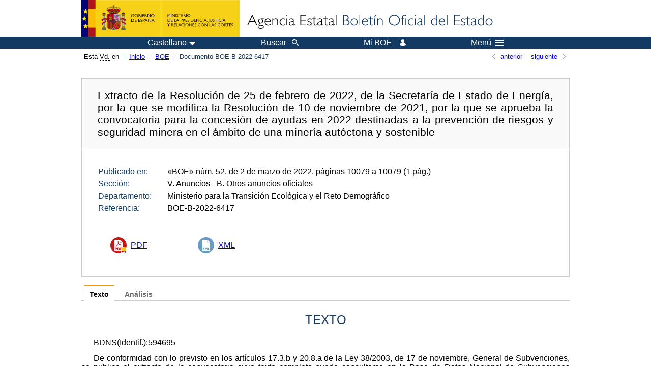

--- FILE ---
content_type: text/html; charset=UTF-8
request_url: https://www.boe.es/diario_boe/txt.php?lang=es&id=BOE-B-2022-6417
body_size: 16055
content:
<!DOCTYPE html>
<html lang="es">
  <head>
    <meta charset="utf-8" />
    <meta http-equiv="X-UA-Compatible" content="IE=edge" />
    <meta name="format-detection" content="telephone=no">
    <meta name="Description" content="BOE-B-2022-6417 Extracto de la Resolución de 25 de febrero de 2022, de la Secretaría de Estado de Energía, por la que se modifica la Resolución de 10 de noviembre de 2021, por la que se aprueba la convocatoria para la concesión de ayudas en 2022 destinadas a la prevención de riesgos y seguridad minera en el ámbito de una minería autóctona y sostenible" />
    <title>BOE-B-2022-6417 Extracto de la Resolución de 25 de febrero de 2022, de la Secretaría de Estado de Energía, por la que se modifica la Resolución de 10 de noviembre de 2021, por la que se aprueba la convocatoria para la concesión de ayudas en 2022 destinadas a la prevención de riesgos y seguridad minera en el ámbito de una minería autóctona y sostenible</title>
    <link rel="shortcut icon" href="/favicon.ico" />
    <link rel="icon" href="/favicon.ico" type="image/x-icon" />
    <link rel="apple-touch-icon" href="/apple-touch-icon.png">
    <base target="_top" />
    <link type="text/css" href="/estilos/boe.css" rel="stylesheet"/>
    <link rel="stylesheet" href="/estilos/texto.css" type="text/css">
    <link rel="stylesheet" href="/estilos/diario-boe.css" type="text/css">
  
    <link rel="canonical" href="https://www.boe.es/diario_boe/txt.php?id=BOE-B-2022-6417"/>
    <!--[if lt IE 10]>
    <link rel="stylesheet" type="text/css" href="/estilos/boe_ie9.css" />
    <![endif]-->
    <!--[if lt IE 9]>
    <link rel="stylesheet" type="text/css" href="/estilos/boe_ie8.css" />
    <![endif]-->
    <meta name="viewport" content="width=device-width, initial-scale=1.0" />
  </head>
  <body>
    <div id="header">
      <h1 class="fuera">Agencia Estatal Bolet&iacute;n Oficial del Estado</h1>
      <ul class="fuera">
        <li><a accesskey="c" href="#contenedor" tabindex="-1">Ir a contenido</a></li>
        <li><a accesskey="5" href="/diario_boe/" tabindex="-1">Consultar el diario oficial BOE</a></li>
      </ul>
      <div id="logosInicio">
        <span id="logoPresidenciaMovil"><a href="https://www.mpr.gob.es/" title="Ir al Ministerio de la Presidencia"><img src="/imagenes/logoMPRmovil.png" srcset="/imagenes/logoMPRmovil.svg" alt="Ministerio de la Presidencia"></a></span>
        <span id="logoPresidencia"><a href="https://www.mpr.gob.es/" title="Ir al Ministerio de la Presidencia"><img src="/imagenes/logoMPR.png" srcset="/imagenes/logoMPR.svg" alt="Ministerio de la Presidencia"></a></span>

        <span id="logoAgencia"><a accesskey="1" href="/" title="Ir a la p&aacute;gina de inicio"><img src="/imagenes/logoBOE.gif" srcset="/imagenes/logoBOE.svg" alt="Agencia Estatal Bolet&iacute;n Oficial del Estado"></a></span>
        
      </div> <!-- #logosInicio -->
    </div> <!-- #header -->
    <div id="top" class="banda-menu">
    <div class="menu-wrapper">
      <div id="logo-movil-boe-container">
        <a href="/" title="Ir a la p&aacute;gina de inicio"><img alt="Agencia Estatal Bolet&iacute;n Oficial del Estado" src="/imagenes/logoBlanco128.png"></a>
      </div>
      <ul class="menu">
        <li class="menu-item menu-idiomas">
          <div id="selector-idioma">
            <span class="fuera">Idioma actual:</span>
            <input id="activar-idiomas" type="checkbox" class="fuera">
            <label class="idioma-actual" for="activar-idiomas" title="Idiomas: Haga clic o utilice barra espaciadora para abrir o cerrar opciones"><span class="descripcion-idioma pc tablet">Castellano</span><span class="fuera"> / </span><span class="descripcion-idioma movil">es</span><span class="triangulo"><span></span></span></label>
            <p class="fuera">Puede seleccionar otro idioma:</p>
            <ul id="lista-idiomas">
              <li><a href="txt.php?lang=es&amp;id=BOE-B-2022-6417" lang="es" hreflang="es"><span aria-hidden="true" class="idioma"><abbr title="espa&ntilde;ol/castellano">es</abbr><span class="fuera"> / </span><em>Castellano</em></span></a></li>
              <li><a href="txt.php?lang=ca&amp;id=BOE-B-2022-6417" lang="ca" hreflang="ca"><span aria-hidden="true" class="idioma"><abbr title="catal&agrave;">ca</abbr><span class="fuera"> / </span><em>Catal&agrave;</em></span></a></li>
              <li><a href="txt.php?lang=gl&amp;id=BOE-B-2022-6417" lang="gl" hreflang="gl"><span aria-hidden="true" class="idioma"><abbr title="galego">gl</abbr><span class="fuera"> / </span><em>Galego</em></span></a></li>
              <li><a href="txt.php?lang=eu&amp;id=BOE-B-2022-6417" lang="eu" hreflang="eu"><span aria-hidden="true" class="idioma"><abbr title="euskara">eu</abbr><span class="fuera"> / </span><em>Euskara</em></span></a></li>
              <li><a href="txt.php?lang=va&amp;id=BOE-B-2022-6417" lang="ca-valencia" hreflang="ca-valencia"><span aria-hidden="true" class="idioma"><abbr title="valenci&agrave;">va</abbr><span class="fuera"> / </span><em>Valenci&agrave;</em></span></a></li>
              <li><a href="txt.php?lang=en&amp;id=BOE-B-2022-6417" lang="en" hreflang="en"><span aria-hidden="true" class="idioma"><abbr title="english">en</abbr><span class="fuera"> / </span><em>English</em></span></a></li>
              <li><a href="txt.php?lang=fr&amp;id=BOE-B-2022-6417" lang="fr" hreflang="fr"><span aria-hidden="true" class="idioma"><abbr title="fran&ccedil;ais">fr</abbr><span class="fuera"> / </span><em>Fran&ccedil;ais</em></span></a></li>
            </ul>
          </div>
        </li>
        <li class="menu-item resto">
          <a accesskey="4" href="/buscar/"><span class="botonBuscar">Buscar</span></a>
        </li>
        <li class="menu-item resto">
          <a href="/mi_boe/">
            <span class="botonMiBOE">Mi BOE <span class="luz">Desconectado.<br/>Pulse para acceder al servicio 'Mi BOE'</span></span>
          </a>
        </li>
        <li class="menu-item movil buscar">
          <a href="/buscar/">
            <img alt="Buscar" src="/imagenes/logoBuscar.png" srcset="/imagenes/logoBuscar.svg">
          </a>
        </li>
        <li class="menu-item movil">
          <a href="/mi_boe/">
            <img alt="Mi BOE" src="/imagenes/logoMiBOE.png" srcset="/imagenes/logoMiBOE.svg">
          </a>
        </li>
        <li class="menu-item menu-menu"><!--  -->
          <input id="activar-menu" name="activar" type="checkbox" title="Desplegar men&uacute;" class="fuera">
          <label class="click-desplegar resto" for="activar-menu" title="Men&uacute;: Haga clic o utilice barra espaciadora para abrir o cerrar opciones">Men&uacute;
            <span></span>
            <span></span>
            <span></span>
          </label>
          <input id="activar-menu-movil" name="activar" type="checkbox" title="Desplegar men&uacute;">
          <label class="click-desplegar movil" for="activar-menu-movil"><em>Men&uacute;</em>
            <span></span>
            <span></span>
            <span></span>
          </label>
          <div class="menu-container">
            <ul class="menu-item-list">
              <li class="menu-item first">
                <p><a href="/index.php#diarios" class="inline">Diarios Oficiales</a></p>
                <ul class="sub-menu">
                  <li><a href="/diario_boe">BOE</a></li>
                  <li><a href="/diario_borme">BORME</a></li>
                  <li><a href="/legislacion/otros_diarios_oficiales.php">Otros diarios oficiales</a></li>
                </ul>
              </li>
              <li class="menu-item">
                <p><a href="/index.php#juridico">Informaci&oacute;n Jur&iacute;dica</a></p>
                <ul class="sub-menu">
                  <li><a href="/legislacion/">Todo el Derecho</a></li>
                  <li><a href="/biblioteca_juridica/">Biblioteca Jur&iacute;dica Digital</a></li>
                </ul>
              </li>
              <li class="menu-item last">
                <p><a href="/index.php#servicios-adicionales">Otros servicios</a></p>
                <ul class="sub-menu">
                  <li><a href="/notificaciones">Notificaciones</a></li>
                  <li><a href="/edictos_judiciales">Edictos judiciales</a></li>
                  <li><a href="https://subastas.boe.es">Portal de subastas</a></li>
                  <li><a href="/anuncios">Anunciantes</a></li>
                  <li><a href="/datosabiertos/api/api.php">Datos abiertos</a></li>
                </ul>
              </li>
            </ul>
          </div> <!-- .menu-container -->
        </li><!--  -->
      </ul>
    </div> <!-- .menu-wrapper -->
    </div> <!-- .banda-menu -->
    <div id="franjaMigas">
      <div class="contMigas">
        <span class="fraseMigas">Est&aacute; <abbr title="usted">Vd.</abbr> en</span>
        <ul class="migas">
<li><a href="/">Inicio</a></li>
<li><a href="/diario_boe/">BOE</a></li>
<li class="destino">Documento BOE-B-2022-6417</li>
        </ul>
        <div id="solapa">
<div class="antPost">
  <ul class="listaHoriz">
    <li><a href="../diario_boe/txt.php?id=BOE-B-2022-6416"><span class="linkBack">anterior</span></a></li>
    <li><a href="../diario_boe/txt.php?id=BOE-B-2022-6418"><span class="linkFwd">siguiente</span></a></li>
  </ul>
</div> <!-- .andPost -->
        </div><!-- solapa -->
      </div><!-- contMigas -->
    </div> <!-- #franjaMigas -->
    <div id="contenedor">
      <div id="contenido" class="poolAgencia">
<h2 class="fuera">Documento BOE-B-2022-6417</h2>
<div class="enlacesDoc" id="barraSep">
  <h3 class="documento-tit">Extracto de la Resolución de 25 de febrero de 2022, de la Secretaría de Estado de Energía, por la que se modifica la Resolución de 10 de noviembre de 2021, por la que se aprueba la convocatoria para la concesión de ayudas en 2022 destinadas a la prevención de riesgos y seguridad minera en el ámbito de una minería autóctona y sostenible</h3>
  <div class="metadatosDoc">
    <div class="metadatos">
      <dl>
        <dt>Publicado en:</dt>
        <dd>«<abbr title="Boletín Oficial del Estado">BOE</abbr>»
                 <abbr title="número">núm.</abbr> 52, de 2 de marzo de 2022, páginas 10079 a 10079 (1 <abbr title="página">pág.</abbr>)</dd>
        <dt>Sección:</dt>
        <dd>V. Anuncios<span> - B. Otros anuncios oficiales</span></dd>
        <dt>Departamento:</dt>
        <dd>Ministerio para la Transición Ecológica y el Reto Demográfico</dd>
        <dt>Referencia:</dt>
        <dd>BOE-B-2022-6417</dd>
      </dl>
    </div>
    <ul class="enlaces-doc sin-fondo">
      <li class="puntoPDF">
        <a href="/boe/dias/2022/03/02/pdfs/BOE-B-2022-6417.pdf" title="PDF firmado BOE-B-2022-6417">PDF</a>
      </li>
      <li class="puntoXML">
        <a target="_blank" title="Texto y metadatos en formato XML" href="/diario_boe/xml.php?id=BOE-B-2022-6417">XML</a>
      </li>
    </ul>
  </div>
  <!-- .metadatosDoc -->
</div>
<!-- .enlacesDoc -->
<div class="pretexto">
  <div class="tabs">
    <input name="tabs" type="radio" id="tab-texto" class="input" checked="checked"/>
    <label for="tab-texto" class="label">Texto</label>
    <div id="DOdocText" class="panel">
      <h4>TEXTO</h4>
      <div id="textoxslt">
        <p class="parrafo">BDNS(Identif.):594695</p>
        <p class="parrafo">De conformidad con lo previsto en los artículos 17.3.b y 20.8.a de la Ley 38/2003, de 17 de noviembre, General de Subvenciones, se publica el extracto de la convocatoria cuyo texto completo puede consultarse en la Base de Datos Nacional de Subvenciones (https://www.infosubvenciones.es/bdnstrans/GE/es/convocatoria/594695)</p>
        <p class="parrafo">Atendiendo a lo dispuesto en la Resolución de 25 de febrero de 2022, de la Secretaría de Estado de Energía por la que se modifica la Resolución de 10 de noviembre de 2021, por la que se aprueba la convocatoria para la concesión de ayudas en 2022 destinadas a la prevención de riesgos y seguridad minera en el ámbito de una minería autóctona y sostenible, cuyo extracto fue publicado en el «Boletín Oficial del Estado» núm. 274, de 16 de noviembre de 2021, se procede a efectuar la siguiente modificación:</p>
        <p class="parrafo">En la página 65769, en el apartado cuarto, donde dice: «la cuantía total de la subvención que se conceda a consecuencia de las solicitudes presentadas de acuerdo con la convocatoria es de 1.610.000 euros...», debe decir: «la cuantía total de la subvención que se conceda a consecuencia de las solicitudes presentadas de acuerdo con la convocatoria es de 2.122.834,46 euros...».</p>
        <p class="parrafo_2">Madrid, 25 de febrero de 2022.- Sara Aagesen Muñoz. La Secretaria de Estado de Energía.</p>
      </div>
      <!-- #textoxslt -->
    </div>
    <!-- #DOdocText -->
    <input name="tabs" type="radio" id="tab-analisis" class="input"/>
    <label for="tab-analisis" class="label">Análisis</label>
    <div class="panel" id="panelAnalisis">
      <div id="analisis" class="analisisDoc">
<h4>ANÁLISIS</h4>
<dl>
  <dt>Tipo:</dt><dd>Subvenciones (SNPS)</dd>
</dl>
</div>
    </div>
  </div>
</div>
<p class="linkSubir"><a href="#top">subir</a></p>
      </div> <!-- .pool -->
    </div> <!-- #contenedor -->
    <div id="pie">
      <div id="menuPie">
        <div class="otros-enlaces">
          <div class="grupo-otros-enlaces">
            <div class="enlace"><a href="/contactar/" accesskey="3">Contactar</a></div>
            <div class="enlace"><a href="/informacion/index.php" hreflang="es">Sobre esta sede electr&oacute;nica</a></div>
            <div class="enlace"><a href="/informacion/mapa_web/" accesskey="2">Mapa</a></div>
            <div class="enlace"><a href="/informacion/aviso_legal/index.php">Aviso legal</a></div>
            <div class="enlace"><a href="/informacion/accesibilidad/" accesskey="0">Accesibilidad</a></div>
            <div class="enlace"><a href="/informacion/index.php#proteccion-de-datos" hreflang="es">Protecci&oacute;n de datos</a></div>
            <div class="enlace"><a href="/informacion/sistema_interno_informacion.php" hreflang="es">Sistema Interno de Informaci&oacute;n</a></div>
            <div class="enlace"><a href="/informacion/tutoriales/" hreflang="es">Tutoriales</a></div>
          </div>
          <div class="grupo-otros-enlaces">
            <div class="enlace icono"><a href="/rss/" hreflang="es" lang="es" title="RSS"><img src="/imagenes/home/rss_32.png" srcset="/imagenes/home/rss_32.svg" alt="RSS"></a></div>
            <div class="enlace icono"><a href="/redes_sociales?pag=tw" hreflang="es" lang="es" title="boegob, el BOE en Twitter"><img src="/imagenes/home/twitter_32.png" srcset="/imagenes/home/twitter_32.svg"  alt="Twitter"></a></div>
            <div class="enlace icono"><a href="/redes_sociales?pag=fb" hreflang="es" lang="es" title="El BOE en Facebook"><img src="/imagenes/home/facebook_32.png" srcset="/imagenes/home/facebook_32.svg" alt="Facebook"></a></div>
            <div class="enlace icono"><a href="/redes_sociales?pag=ln" hreflang="es" lang="es" title="El BOE en LinkedIn"><img src="/imagenes/home/linkedin_32.png" srcset="/imagenes/home/linkedin_32.svg" alt="LinkedIn"></a></div>
            <div class="enlace icono"><a href="/redes_sociales?pag=yt" hreflang="es" lang="es" title="El BOE en YouTube"><img src="/imagenes/home/youtube_32.png" srcset="/imagenes/home/youtube_32.svg" alt="YouTube"></a></div>
          </div>
        </div> <!-- .franjaMenu -->
      </div> <!-- #menuPie -->
      <div class="franja-pie">
        <p class="nombre-organismo">Agencia Estatal Bolet&iacute;n Oficial del Estado</p>
        <p class="direccion-organismo"><abbr title="Avenida">Avda.</abbr> de Manoteras, 54 - 28050 Madrid</p>
      </div>
    </div> <!-- #pie -->
    <script src="/js/desplegable.js"></script>
  </body>
</html>


--- FILE ---
content_type: text/css
request_url: https://www.boe.es/estilos/boe.css
body_size: 38314
content:
/* impresion */
@import url(print.css) print;

body {font-family:verdana,arial,sans-serif; position:relative;}
p, a, body, img, h1, h2, h3, h4, h5, h6 {margin:0; padding:0; font-size:100%;}
ul, table, form, div, option, select, input {font-size:100%;}
ul li{list-style:outside none none; padding: 0;}
img {border-width:0;}
h1 {font-size: 1.7em; padding:0.4em 0;margin-top:1em;}
h2 {font-weight:normal; color:#123a63; font-size:1.5em; padding:0.3em 0; margin-top:1em;}
h3 {font-size: 1.3em; padding:0.2em 0; font-weight: normal; color: #123a64;margin-top:1em;}
h4 {font-size: 1.2em; padding:0.2em 0; font-weight: normal;margin-top:1em;}
h5 {font-size: 1.1em; padding:0.2em 0;margin-top:1em;}
h6 {font-size: 1em; padding:0.15em 0;margin-top:1em;}
table, tr, td {margin:0; padding:0;}
table {border-collapse: collapse; border-spacing: 0;}
thead {border:1px solid #bbb;}
th, thead td {background:url(../imagenes/bkgTh1.gif) repeat top left; color:#333; font-size:0.9em}
th.thTd {background:none; font-weight:bold; color:#333; text-align:left}
th.thTd2 {background:none; font-weight:bold; color:#333; text-align:right}
td, th {border:1px solid #A0B0C0; padding:0.2em 0.4em}
tfoot td, tfoot th {border:0; font-size:0.9em;}
caption {font-size:1.1em; text-align:center; font-weight:normal; padding:0.1em 0.4em 0.6em 0.4em}
abbr, acronym { cursor: help; text-decoration: none !important; border-bottom: dashed 1px black;}
fieldset {padding: 0;margin: 0;}


/* accesibilidad */
*:focus-visible{
	outline:none;
/* 	outline:2px solid red !important; */
}

a:focus-visible{
	outline: 2px solid #f4ad3e !important;
/* 	background-color: #cab1f2 !important; */
/* 	background-color: #f29708 !important; */
/* 	opacity: 60%; */
/* 	outline: 0.5em solid #cab1f2 !important; */
	border:0px;
}

/* link subir */
.linkSubir {text-align:right; margin-bottom:1em;}
.linkSubir a, .linkSubir a:visited, .linkSubir a:visited:hover {
  color:#1127ff; text-decoration:none; font-weight:normal; background-repeat:no-repeat;
  background-image:url(../imagenes/puntoSubir.png); padding:0 0 0 1.5em; margin-right:1em;
}
.linkSubir a:hover, .linkSubir a:visited:hover {
  color:red; background-repeat:no-repeat; text-decoration:underline;
}

/* listas */
ol.alfabetico li {list-style-type: lower-alpha;}
ol.numerico li {list-style-type: decimal;}
ol[type="a"] > li {list-style-type: lower-alpha;}
ol[type="1"] > li {list-style-type: decimal;}

ul.bullet-boe > li {
  list-style-type: none;
  background-image:url(/imagenes/ico_bullet.png),none;
  background: url(/imagenes/ico_bullet.svg) no-repeat 0% 50%, none;
  background-repeat:no-repeat;
  margin:0.5em 0;
  padding:0 0 0 1.5em;
  background-position:0px 0.15em;
  background-size:1em;
  text-align:left;
}

/* otros */
.espacio {clear:both;}
.menu-container a {color:#123A63;}
.centrador {text-align:center;}
.imgIzq {float:left; margin-right:2em;}
.imgDer {float:right; margin:0 0 0 2em;}
.img-margin {margin: 4em;}
.nbsp {white-space:nowrap;}
.destaca {color:#912600;}
.mayusculas {text-transform:uppercase;}

/********* Definiciones como tabla ******/
dl dd {display:inline-block; margin:0;}
dl dd:after {display:block; content:'';}
dl dt {display:inline-block;}
dl[class^="size"], .metadatos dl, .analisisDoc dl {
  display:flex; flex-flow:row; flex-wrap:wrap; width:100%; overflow: visible;
  display: -webkit-flex; display: -moz-flex; display: -ms-flexbox; display: -o-flex;
  -webkit-flex-direction: row; -moz-flex-direction: row; -ms-flex-direction: row; -o-flex-direction: row;
}
dl[class^="size"] dt, dl[class^="size"] dd, .metadatos dl dt, .metadatos dl dd {
  text-overflow:ellipsis; overflow:hidden; line-height:1.5em;
}
dl dt {color:#123a63;} 
dl[class^="size"] dd {margin-left:auto; text-align:left;}
/* size0: ejemplo resultado busqueda comentarios-sentencias */
dl.size0 dt {flex-basis:3.5em;} 
dl.size0 dd {flex-basis:calc(100% - 3.5em);}
/* size1: ejemplo resultado busqueda anuarios */
dl.size1 dt {flex-basis:6em;} 
dl.size1 dd {flex-basis:calc(100% - 6em);}
/* size2: ejemplo resultado busqueda mediadores, consejo estado y ce-ultramar */
dl.size2 dt {flex-basis:13em;} 
dl.size2 dd {flex-basis:calc(100% - 13em);}
/* size3: ejemplo gazeta */

dl.nosize {min-height:0.8em;}
dl.nosize dt, dl.nosize dd {float:left; line-height:1.5em;}
dl.nosize dt {clear:left; padding-right:0.5em;}

/* metadatos de disposicion */
.metadatos dl dt {flex-basis:8.5em;}
.metadatos dl dd {flex-basis:calc(100% - 8.5em);}
.metadatos dl.conso dt {flex-basis:9.5em;}
.metadatos dl.conso dd {flex-basis:calc(100% - 9.5em);}
.metadatos dl.ce dt {flex-basis:11.5em;}
.metadatos dl.ce dd {flex-basis:calc(100% - 11.5em);}
/* analisis */
.analisisDoc dl dt {flex-basis:10em;}
.analisisDoc dl dd {flex-basis:calc(100% - 10em);}


/******** Tabla responsive ******/
div.tabla > div.body {display: table;}
div.tabla > div.body > div {display: table-row;}
div.tabla > div.body > div > div {display: table-cell; padding: 0.2em 0.4em;}
div.tabla > div.body > div.caption {display: block;}

/***** Estilos ocultos *****/
.fuera {left:-9999px; position:absolute; overflow:hidden;}
.oculto {display:none; margin:0;}

/***** Menu superior para elegir IDIOMAS *****/

li.menu-idiomas div {box-sizing:border-box;}

li.menu-idiomas input#activar-idiomas {
    /* display:none; */
    opacity:0;
}

li.menu-idiomas input#activar-idiomas ~ ul#lista-idiomas {
  display:none; position:absolute; top:1.45em; z-index:1000; text-decoration:none;
  background-color:white; border:1px solid #123a63; padding:0 0 0 0; left:0.75em; color: #123A63;
}
li.menu-idiomas input#activar-idiomas:checked ~ ul#lista-idiomas {display:block;}
li.menu-idiomas input#activar-idiomas:checked ~ label.idioma-actual > span.triangulo {
  transform:rotate(180deg); padding-top:2px; transition:.5s;
}

li.menu-idiomas input#activar-idiomas:focus-visible ~ label.idioma-actual {
	outline: 2px solid #f4ad3e !important;
/* 	background-color: #cab1f2; */
}

li.menu-idiomas label.idioma-actual {color:white; cursor:pointer;}
li.menu-idiomas label.idioma-actual span.descripcion-idioma {display: inline-block; vertical-align: top;}
li.menu-idiomas label.idioma-actual:hover > span.descripcion-idioma {text-decoration:underline;}

li.menu-idiomas div#selector-idioma {margin:0;}
li.menu-idiomas div#selector-idioma ul#lista-idiomas li {text-align:left; padding:0;}
li.menu-idiomas div#selector-idioma ul#lista-idiomas li:hover a {color:#123A63;}
li.menu-idiomas div#selector-idioma ul#lista-idiomas li a {color:#123A63; padding:0;}
li.menu-idiomas div#selector-idioma ul#lista-idiomas li a:hover {text-decoration:underline;}
li.menu-idiomas div#selector-idioma ul#lista-idiomas li a span {display:block; padding:0.75em 1.25em;}
li.menu-idiomas span.idioma abbr {display:none; text-decoration:none; background-color:transparent !important;}
li.menu-idiomas span.idioma em {display:block;}
li
/** <Triangulo de CSS para desplegables de menu> **/
span.triangulo {
  display:inline-block; overflow:hidden; padding-top:4px; height:14px; margin-left:0.25em; transition:.5s;
}
span.triangulo > span {
  width:0; height:0; border-top:7px solid rgba(256,256,256,1); border-left:7px solid rgba(0,0,0,0);
  border-right:7px solid rgba(0,0,0,0); border-bottom:7px solid rgba(0,0,0,0); margin:0.125em auto;
  display: inline-block;
}

/***** Logo cabecera *****/
div#header {text-align: center;}
div#header #logosInicio {
  margin:0 auto; padding:0; text-align:left; vertical-align:middle; font-size:0; max-width:960px;
}
div#header #logosInicio span {display:inline-block; padding:0; margin:0;}
div#header #logosInicio span a {display:inline-block; font-size:1em;}
/*div#header #logosInicio span#logoAgencia {margin-left: 2%;}*/
div#header #logosInicio span#logoAgencia {margin-left: 5px;}

/***** menu superior *****/
p.texto-disclaimer {text-align:center; font-weight:bold;  padding:1ex; background-color:#eee; color:#912600;}
div.banda-menu{background-color:#123a63; text-align: center; height: 1.5em;}
div.menu-wrapper {padding:0; text-align:center; width:960px; display: inline-block;}
div.menu-wrapper > ul.menu {display:inline;}
div.menu-wrapper>ul.menu {
  text-align:right; width:100%; margin:0; padding:0; display:flex; justify-content:center;
}
div.menu-wrapper > ul.menu > li.menu-item {
  padding:0.25em 0; margin:0 4em; height:1em; line-height:1em; position:relative;
}
div.menu-wrapper > ul.menu > li.menu-item:last-of-type {margin-right:0;}
div.menu-wrapper > ul.menu > li.menu-item:first-of-type {margin-left:0;}
div.menu-wrapper > ul.menu > li.menu-item:hover {cursor:hand; cursor:pointer;}
div.menu-wrapper > ul.menu > li.menu-item > a {color:#fff; padding:0; text-decoration:none;}
div.menu-wrapper > ul.menu > li.menu-item.menu-menu a,
div.menu-wrapper > ul.menu > li.menu-item.menu-idiomas a {text-decoration:none; display: block;}
div.menu-wrapper > ul.menu > li.menu-item:hover > a,
div.menu-wrapper > ul.menu > li.menu-item:hover label.click-desplegar.resto {text-decoration:underline;}
span.botonBuscar {
  padding-right:24px;
  background-image:url("/imagenes/logoBuscar.png"), none;
  background:url(/imagenes/logoBuscar.svg) no-repeat 0% 50%, none;
  background-repeat:no-repeat;
  background-position:100% 50%;
  background-size:auto 13px;
}
span.botonMiBOE {
  padding-right:28px;
  background-image:url("/imagenes/logoMiBOE.png"), none;
  background:url(/imagenes/logoMiBOE.svg) no-repeat 0% 50%, none;
  background-repeat:no-repeat;
  background-position:100% 50%;
  background-size:auto 13px;
  white-space:nowrap;
}
span.botonMiBOE_on {
  padding-right:28px;
  background-image:url("/imagenes/logoMiBOE_on.png"), none;
  background:url(/imagenes/logoMiBOE_on.svg) no-repeat 0% 50%, none;
  background-repeat:no-repeat;
  background-position:100% 50%;
  background-size:auto 13px;
  white-space:nowrap;
}
span.botonMiBOE:hover, span.botonMiBOE_on:hover {text-decoration:none;} 
span.botonMiBOE .luz, span.botonMiBOE_on .luz { 
  font-weight:normal; position:absolute; z-index:1000; display:none; padding:1em 2em 1em 1.3em;	margin-top:0.23em;
  margin-left:-1em; width:12em; line-height:1.2em; text-decoration:none; text-align: left; left: 0;
}
span.botonMiBOE:hover span.luz, span.botonMiBOE_on:hover span.luz {
  display:block; position:absolute; z-index:1000; border:1px solid #123a63; color:#123a63; background:#fff;
  text-decoration:none;	font-size: 85%;	white-space: normal;
}
div#boton-menu {position:relative; display:inline-block;}
div#dropdown-menu {background:url("/imagenes/menu32x32.png") no-repeat 100% 50%;}

/***** Menu ocultable *****/
input#activar-menu {opacity:0; margin:0;padding:0;}
input#activar-menu-movil {display:none;}
input#activar-menu:focus-visible ~ label.click-desplegar {
	outline: 2px solid #f4ad3e !important;
/* 	background-color: #cab1f2; */
}

input#activar-menu ~ div.menu-container,
input#activar-menu-movil ~ div.menu-container {
  display:none; position:absolute; right:-0.5em; top:1.45em; z-index:1000; white-space:nowrap; 
  width:350px; background-color:white; color:#123A63; border:1px solid #123A63; 
}
input#activar-menu:checked ~ div.menu-container,
input#activar-menu-movil:checked ~ div.menu-container {display:block;}
input#activar-menu ~ label {position:relative; cursor:pointer; vertical-align: top;}
input#activar-menu ~ label span, input#activar-menu-movil ~ label span {
  position:absolute; opacity:1; width:16px; height:2px; top:0.5em; margin-top:-1px;
  right:0; display:block; background:white; transition:.5s;
}

input#activar-menu-movil + label em{display: none;}

input#activar-menu ~ label span:first-of-type, input#activar-menu-movil ~ label span:first-of-type {top:0.2em;}
input#activar-menu ~ label span:last-of-type, input#activar-menu-movil ~ label span:last-of-type {top:0.8em;}
input#activar-menu:checked ~ label span, input#activar-menu-movil:checked ~ label span {opacity:0; top:50%;}
input#activar-menu:checked ~ label span:first-of-type, 
input#activar-menu-movil:checked ~ label span:first-of-type {opacity:1; transform:rotate(45deg); height:3px;}
input#activar-menu:checked ~ label span:last-of-type,
input#activar-menu-movil:checked ~ label span:last-of-type {opacity:1; transform:rotate(-45deg); height:3px;}
div.menu-wrapper label.click-desplegar.resto {
  display:inline-block; color:#fff; padding:0em 24px 0em 0em; text-decoration:none;
}
div.menu-wrapper label.click-desplegar.resto:hover {text-decoration:underline;}
div.menu-container > ul.menu-item-list {margin:0; padding:0;}
div.menu-container > ul.menu-item-list > li.menu-item {
  margin:0; text-align:left; padding:0.55em; font-size:1.1em; border-bottom:1px solid #AABCE2;
}
div.menu-container > ul.menu-item-list > li.menu-item.first {border-top:1px solid white;}
div.menu-container > ul.menu-item-list > li.menu-item.last {
  margin:0; padding:0; text-align:left; padding:0.55em; border-bottom:none;
}
div.menu-container > ul.menu-item-list > li.menu-item:hover > p {text-decoration:underline;}
div.menu-container > ul.menu-item-list > li.menu-item > ul.sub-menu > li {font-size:0.9em; margin:0.4em;}
div.menu-container > ul.menu-item-list > li.menu-item > ul.sub-menu > li:hover {text-decoration:underline;}

/***** pie *****/
div.otros-enlaces {box-sizing:border-box; padding: 0.3em; font-size:0.75em; max-width:1070px; margin:0.5em auto; height:5em; text-align:center;}
div.otros-enlaces > div.grupo-otros-enlaces {display:inline-block; text-align:center; margin: .2em 0;}
div.otros-enlaces > div.grupo-otros-enlaces.derecha {float:right;}
div.otros-enlaces > div.grupo-otros-enlaces.izquierda {padding-top:0.8em;}
div.otros-enlaces > div.grupo-otros-enlaces > div.enlace {display:inline-block; padding:0 .6em;}
div.otros-enlaces > div.grupo-otros-enlaces > div.enlace:hover {text-decoration:underline;}
div.otros-enlaces > div.enlace.icono {float:right; padding-left:0.5em;}

/*menu pie de pagina*/
/*div.otros-enlaces {height:7em;} añadir a linea 293*/
div.lista-pie ul {
    display: flex;
    flex-wrap: wrap;
    justify-content: center;
    list-style-type: none;
    margin: 0;
    padding: 0;
}

div.lista-pie li {
    margin: .1em 1em;
  }
/*fin de menu pie*/

div.franja-pie {
  width:100%; background-color:#123A63; color:white; text-align:center; padding:1em 0; font-size:0.75em;
}
#pie a, #pie a:visited, #pie a:hover, #pie a:visited:hover {color: #000; text-decoration: none;}
#pie a:hover {color: #000; text-decoration: underline;}
#pie {border-top:1px solid #AEAEAE;}
#pie abbr {border-color: #eee;}
/* lista de pestanas */
.navlist {box-sizing:border-box; border-bottom:1px solid #ccc; margin:15px 0 20px 0; padding-bottom:35px; padding-left:10px;}
.navlist li {display:inline; list-style-type:none; margin:0; padding:0;}
.navlist a:link, .navlist a:visited {
  color:#666; font-size:85%; font-weight:600; line-height:30px; height:30px; margin-right:8px; float:left;
  padding:2px 10px 2px 10px; text-decoration:none; border-top:2px solid white; 
}
.navlist li:last-of-type a:link, .navlist li:last-of-type a:visited {margin-right:0;}
.navlist a:link span.small, .navlist a:visited span.small {font-size: 0.8em;}
.navlist a.current:link, .navlist a.current:visited, .navlist a.current:link, .navlist a.current:visited {
  background-color:#fff; border-top:2px solid #F29708; border-bottom:1px solid white; border-right:1px solid #ccc; border-left:1px solid #ccc; color:#000;
}
.navlist a:hover {color: #00f;}
.navlist a:link.guardar, .navlist a:visited.guardar, .navlist a:link.guardar.current, 
.navlist a:visited.guardar.current, .navlist a:link.derecha, .navlist a:visited.derecha, 
.navlist a:link.derecha.current, .navlist a:visited.derecha.current {float:right;}
.navlist a:link.derecha#current, .navlist a:visited.derecha#current {border-bottom:1px solid #fff;}
.navlist img {height:1.5em; margin:0 0 0 0.5em; vertical-align:middle;}

/* Pestañas basadas en Radio-buttons */
.panel {display:none; order:99; width:100%;}
.tabs {
  display:flex;
  flex-wrap:wrap;
  max-width:960px;
  padding:1em 0 0 0;
}
.tabs * {box-sizing:border-box;}
.tabs .label {
  color:#666; font-size:85%; font-weight:600; line-height:30px; height:30px; margin:0 5px; float:left;
  padding:2px 10px 2px 10px; text-decoration:none; border-top:2px solid #fff;
}
.tabs > .label:hover {color:#00f; cursor:pointer;}
.tabs .input {position:absolute; opacity:0;}
.tabs .input:focus + .label {z-index: 1;}
.tabs .input:checked + .label, .navlist .label:active {
  background-color:#fff; border-top:2px solid #F29708; border-right:1px solid #ccc;
  border-left:1px solid #ccc; color:#000;
  box-shadow: 0px 2px white;
  z-index: 99;
}
.tabs .input:checked + .label + .panel {display:block; background:#fff none repeat scroll 0 0; border-top: solid 1px #ccc;}
.tabs .input:checked + .label + .panel p.texto-disclaimer {margin-top:2px;}
.tabs label img {
  height: 1.5em;
  vertical-align: middle;
  margin: -4px 0.5em 0 0;
}

/* Pestanas basadas que en movil son desplegables (ayuda.php)*/
.tabsDesplegable > input[type="checkbox"] {position:absolute; display:none;}
.tabsDesplegable > label {display:none;}

div.poolLegis input#dropDownFiltroBibliotecaLegislativa{
	display: block;
}
div.poolLegis input#dropDownFiltroBibliotecaLegislativa:focus ~ label{
	text-decoration: underline;
}
/*---- Menu MIGAS ----*/
div#franjaMigas {margin:0.5em 1em;}
div#franjaMigas .contMigas {font-size:.8em; display:block; max-width:960px; margin:0 auto;}
#franjaMigas ul.migas {margin:0; padding:0; display:inline-block;}
#franjaMigas ul.migas li {display:inline-block; float:left; padding:0;}
#franjaMigas ul.migas li a, #franjaMigas .fraseMigas {
  white-space:nowrap; background-image:url('../imagenes/puntoMigas.gif');
  background-repeat:no-repeat; background-position:100% 50%; padding:0 15px 0 5px;
}
.fraseMigas {margin:0; padding:0; float:left; display:inline-block;}
#franjaMigas ul.migas li.destino {
  white-space:nowrap; padding:0 15px 0 5px; display:inline-block; float:left; color:#123A63;
}
#franjaMigas ul.migas li a:link {color:blue; text-decoration:underline;}
#franjaMigas ul.migas li a:visited {color:Purple; text-decoration:underline;}
#franjaMigas ul.migas li a:hover {color:red; text-decoration:underline;}
#franjaMigas ul.migas li.volver a {
  white-space: nowrap; padding: 0 1em 0 0.3em; float:left; background-image: none;
  background-color: #fff; margin-left:3em; border:1px solid #000;
}
#franjaMigas ul.migas li.volver a:hover {background-color: #eee;}

/*---- solapa ----*/
div#solapa {float:right; padding:0 5px;}
div#solapa ul {margin:0; padding:0;}
div#solapa ul li {display:inline;}
#solapa .antPost ul li a:link,
#solapa .antPost ul li a:visited {text-decoration:none;}
#solapa .antPost ul li a:hover,
#solapa .antPost ul li a:visited:hover {color:red; text-decoration:underline;}
#solapa .antPost ul li span.linkBack, p.linkVolver {
  background: url('../imagenes/button_back.png') no-repeat 0% 50%;
  background-size:0.75em; padding:0 0 0 1.5em; margin-right:1em;
}
#solapa .antPost ul li span.linkFwd {
  background:url('../imagenes/button_next.png') no-repeat 100% 50%;
  background-size:0.75em; padding:0 1.5em 0 0;
}

/*---- contenedor ----*/
#contenedor {display:block; min-height:30vh;}

/*---- pools ---- */
div.poolBORME > p, div.poolAgencia > p {padding:1em;}
div.poolBdatos, div.poolLibros, div.poolLegis, div.poolAgencia, div.poolAnuncios, div.poolBORME {
  margin:0 auto;  max-width:960px; padding:0 1em;
}

/*--------mensajes de aviso----------------*/
.caja { margin:1em 0; padding: 1em 2em; text-align:left; color:#000; border:1px solid #aaa; max-width: 1050px;}
.caja p { margin:0 0 1em 0;}
.caja > p:last-child { margin:0;}


.redondeada {border-radius: 5px; -moz-border-radius: 5px; -webkit-border-radius: 5px; }
.gris { background-color:#f8f8f8; }
.info {
  background-image:url(../imagenes/msg_info.png), none;  background-repeat:no-repeat;
  background-position: .5em .8em; background-size:1.5em 1.5em; padding-left:3em; 
}
.error {
  background-image:url(../imagenes/msg_error.png); background-repeat:no-repeat;
  background-position:.5em .8em; background-size:1.5em 1.5em; padding-left:3em;
}
.aviso {
  background-image:url(../imagenes/msg_aviso.png); background-repeat:no-repeat;
  background-position:.5em .8em; background-size:1.5em 1.5em; padding: 1em 2em 1em 3em;
}
.ayuda {
  background-image:url(../imagenes/msg_ayuda.png),none;
  background:url(../imagenes/msg_ayuda.svg) no-repeat 0% 50%, none;
  background-repeat:no-repeat;
  background-position:.5em .8em;
  padding-left:3em;
  background-size:1.5em 1.5em;
}

a.tel060 {
  background-image:url(../imagenes/contactar/Logo060_270.png);
  background-repeat:no-repeat;
  background-position: 0 0;
  background-size:1.2em 1.2em;
  padding-left:2em;
  text-decoration:none;
}

/*-- Mi BOE -------- */
.contAvisoALC {
  margin: 2em 0em; padding:0; border: 1px solid #123a63 !important;
  border-radius: 5px; -moz-border-radius: 5px; -webkit-border-radius: 5px;
}
.titAvisoALC {
  text-align:center; font-weight:bold; vertical-align:middle;
  margin:0; padding:.4em .5em; background-color:#123a63; color:white;
}
.titAvisoALC img {vertical-align:middle; height:1.2em; padding:0 1em;}
.avisoALC {margin:0em; padding:.0em 1em .5em;}
.avisoALC p {margin:.8em 0em;}
.avisoALC .boton { width: 12em; }
.avisoALC .boton img { margin-right: 1em; vertical-align: middle; width: 32px;}

/*-- visualiza solo en movil tablet pc -------- */
span.movil  {display:none   !important;}
span.tablet {display:none   !important;}
span.pc     {display:none   !important;}
ul.movil  {display:none   !important;}
ul.tablet {display:none   !important;}
ul.pc     {display:none   !important;}

li.puntoPDF2.movil  {display:none   !important;}
li.puntoPDF2.tablet {display:none   !important;}
li.puntoPDF2.pc     {display:none   !important;}

/* iconos de links se muestran los svg en los navegadores modernos y los png en los antiguos*/
.puntoConso a {
  background-image: url(../imagenes/puntoConso.png);
  background:url(../imagenes/puntoConso.svg) no-repeat 0% 50%, none;
}
.puntoPDF a {
  background-image: url(../imagenes/puntoPDF_firmado.png);
  background-repeat: no-repeat;
  background-position-y: 50%;
  background:url(../imagenes/puntoPDF_sign.svg) no-repeat 0% 50%, none;
}
.puntoPDF2 a, .puntoPDFsup a  {
  background-image: url(../imagenes/puntoPDF.png);
  background:url(../imagenes/puntoPDF.svg) no-repeat 0% 50%, none;
}
.puntoXML a {
  background-image:url(../imagenes/puntoXML.png);
  background:url(../imagenes/puntoXML.svg) no-repeat 0% 50%, none;
}
.puntoHTML a {
  background-image: url(../imagenes/puntoHTML_light.png);
  background: url(../imagenes/puntoHTML_light.svg) no-repeat 0% 50%, none;
}
.puntoEpub a {
  background-image:url(../imagenes/puntoEpub.png);
  background:url(../imagenes/puntoEpub.svg) no-repeat 0% 50%, none;
}
.puntoLibro a {
  background-image:url(../imagenes/puntoLibro.png);
  background:url(../imagenes/puntoLibro.svg) no-repeat 0% 50%, none;
}
.puntoAyuda a {
  background-image:url(../imagenes/msg_ayuda.png);
  background:url(../imagenes/msg_ayuda.svg) no-repeat 0% 50%, none;
}
.puntoYoutube a {
  background-image:url(../imagenes/home/youtube_32.png);
  background:url(../imagenes/home/youtube_32.svg) no-repeat 0% 50%, none;
}
.puntoConso a, .puntoPDF a, .puntoPDFsup a, .puntoPDF2 a, .puntoXML a, .puntoHTML a, .puntoEpub a, .puntoLibro a, .puntoAyuda a, .puntoYoutube a {
  display:inline-block; padding:20px 10px 20px 40px; background-size:32px auto;
}


/* Enlace de las paginas a las encuestas */
p.linkEncuesta {
  background-image: url(/imagenes/puntoCheck.png),none;
  background:url(../imagenes/puntoCheck.svg) no-repeat 0% 50%, none;
  background-size:16px;
  background-repeat: no-repeat;
  background-position:left center;
  padding-left:20px !important;
  cursor:pointer;
  float:right
  
}
.linkEncuesta a, #solapa .linkEncuesta a:visited {color:#123a63; text-decoration:none;}

/*---- Sumario -----*/
div.dropdown:first-of-type > ul{
	max-height: unset;
}





/******************** diario Gazeta 1 *********************
#gazeta {
	background: url(../imagenes/gazeta/gazeta_bkg.png) no-repeat top left;
	background-position: 0% 0%;
	padding: 0 0 0 23px;
}
#gazeta p {
	text-align: justify;
}
#gazeta div.contenido-estatico h3 {
    font-size: 1.1em;
    font-weight: bold;
    margin: 1em 0;
}
@media (max-width:500px) {
#gazeta {
	background: url(../imagenes/gazeta/gazeta_bkg.png) no-repeat;
	background-position: 0% 0%;
	padding: 0 0 0 0px;
}

}**/

/******************** diario Gazeta 2 ***********************/
#gazeta {
	background: url(../imagenes/gazeta/gazeta_bkg_2.png) no-repeat;
	padding: 0 0 0 0px;
	background-position: 50% 20px;
	 background-size: 90%;
}
#gazeta p {
	text-align: justify;
}
#gazeta div.contenido-estatico h3 {
    font-size: 1.1em;
    font-weight: bold;
    margin: 1em 0;
}
/* @media (max-width:500px) { */
/* #gazeta { */
/* 	background: url(../imagenes/gazeta/gazeta_bkg_2b.png) no-repeat; */
/* 	background-position: 0% 0%; */
/* 	padding: 0 0 0 0px; */
/* } */

/* } */

/******************** diario Gazeta 3 *********************
#gazeta {
	background: url(../imagenes/gazeta/gazeta_bkg_3.png) no-repeat;
	padding: 0 0 0 0px;
	background-position: 0% 0%;
}
#gazeta p {
	text-align: justify;
}
#gazeta div.contenido-estatico h3 {
    font-size: 1.1em;
    font-weight: bold;
    margin: 1em 0;
}
@media (max-width:500px) {
#gazeta {
	background: url(../imagenes/gazeta/gazeta_bkg_3.png) no-repeat;
	background-position: 0% 0%;
	padding: 0 0 0 0px;
}

}**/



/***** Movil!!! Para pantallas width width < 670px *****/
@media (max-width:669px) {
  body { /*Esto es para que corte linea por donde pueda si es mas larga que el ancho del movil */
    overflow-wrap:break-word; word-wrap:break-word; -ms-word-break:break-word; word-break:break-word;
    -ms-hyphens:auto; -moz-hyphens:auto; -webkit-hyphens:auto; hyphens:auto;
  }
  abbr, acronym { text-decoration: none !important; border-bottom: hidden;}
  .imgIzq {float:none;}
  span.movil {display:inline !important;}
  ul.movil  {display:block   !important;}
  span.triangulo {display:block; padding-top:3px; margin-left:0;}

  div.banda-menu {height:3.25em;}
  div.menu-wrapper {display:flex; width:100%; align-items:center; height:3.25em;}
  div.menu-wrapper > div#logo-movil-boe-container {padding-top:0.25em; margin: 0 1em;}
  div.menu-wrapper > div#logo-movil-boe-container img{height: 32px;}   
  div.menu-wrapper > ul.menu {justify-content:flex-end; align-items:stretch; padding:0;}
  div.menu-wrapper > ul.menu > li.menu-item {padding:0 0.5em; margin:0;}
  div.menu-wrapper > ul.menu > li.menu-item.menu-idiomas {padding:0 0.5em 0.9em 0.5em;}
  div.menu-wrapper > ul.menu > li.menu-item:hover {opacity:1;}
  div.menu-wrapper > ul.menu > li.menu-item:last-of-type{margin:0 0.5em 0 0;}

  div.tabla div {display: block !important;}
  div.tabla > div.body > div.header {display:none !important;}
  div#franjaMigas .fraseMigas, div#franjaMigas .migas {display:none; margin:0;}
  p.linkIzq {font-size: 0.75em;}
  div#header div#logosInicio {display:none;}

 

  /**<menu-idiomas>**/
  
  span.triangulo > span {
  	margin: 0 0.125em;
  }
    
  li.menu-idiomas label.idioma-actual span.descripcion-idioma.movil{
    display: block !important;
  }
  
  li.menu-idiomas label.idioma-actual {
    background-position:center bottom; padding-bottom:0; padding-right:0; font-size:0.8em; opacity: 0.85;
  }
  li.menu-idiomas label.idioma-actual:hover {opacity:1;}
  li.menu-idiomas div#selector-idioma ul#lista-idiomas {
    left:-0.75em; top:2.5em; border-top-width:1px; min-width: 4em;
  }
  li.menu-idiomas div#selector-idioma > label {font-size:1.1em;}
  li.menu-idiomas div#selector-idioma > label:hover {text-decoration:none;}
  li.menu-idiomas span.idioma abbr {display: block;}
  li.menu-idiomas span.idioma em {display: none;}

  div#header #logosInicio span#logoPresidencia {display:none;}
  div#header #logosInicio span#logoAgencia {width:100%;}
  div#header #logosInicio span#logoAgencia img {width:100%;}

  li.menu-item:hover {opacity:1;}
  li.menu-item.resto {display:none !important;}
  li.menu-item.movil {display:inline; opacity:0.85;}
  li.menu-item.movil a {display:block; padding:0 !important; margin:0;}
  li.menu-item.movil img, label.click-desplegar img {height:28px;}

  label.click-desplegar.resto {display:none !important;}
  label.click-desplegar.movil {display:inline-block; vertical-align:top; cursor:pointer; opacity:0.85;}
  label.click-desplegar.movil:hover {opacity:1;}

  input#activar-menu-movil ~ label {width:28px; height:28px;color: white;}
  input#activar-menu-movil ~ label span {width:28px; height:4px; top:12px;}
  input#activar-menu-movil ~ label span:first-of-type {height:4px; top:4px;}
  input#activar-menu-movil ~ label span:last-of-type {height:4px; top:20px;}
  input#activar-menu-movil:checked ~ label span {top:50%;}
  input#activar-menu-movil:checked ~ label span:first-of-type {height:4px;}
  input#activar-menu-movil:checked ~ label span:last-of-type {height:4px;}
  input#activar-menu-movil ~ div.menu-container {
    width:100vw; border-top:none; border-left:none; border-right:none;
    white-space:normal; top:2.5em; right:-0.5em;
  }

  div.otros-enlaces {height:auto;}
  div.otros-enlaces > div.grupo-otros-enlaces {width:100%; margin-top:1em;}
  div.otros-enlaces > div.grupo-otros-enlaces.izquierda {padding:0;}
  div.otros-enlaces > div.grupo-otros-enlaces.izquierda > div.enlace {
    display:inline-block; padding:0.5em 1em; text-decoration:underline;
  }
  div.otros-enlaces > div.grupo-otros-enlaces.derecha {width:100%; margin-top:1em; float:none;}
  div.redes-sociales {display:none;}

  div.poolLibros {padding: 0 0.5em;}
  div.poolBdatos, div.poolAgencia, div.poolAnuncios, div.poolLegis {padding:0;}
  div.poolBdatos > h2, div.poolAgencia > h2, div.poolBdatos > p {padding: 0 10px;}

  .navlist {padding-left:0.3em; padding-right:0.3em;}
  .navlist a:link, .navlist a:visited {padding: 2px 5px; margin-right:2px; font-weight:normal;}
  .navlist img {margin: 0 0.5em;}


  .metadatos dl dd, .metadatos dl dt, .analisisDoc dl dt, .analisisDoc dl dd,
  .metadatos dl.conso dd, .metadatos dl.conso dt {flex-basis:100%;}
  .metadatos dl dt, .analisisDoc dl dt {margin-top:1ex;} 
  .metadatos dl dd, .analisisDoc dl dd {margin-left:1ex;} 
  dl {display:block;}
  dl dd {padding-left:1.5em;}
  .caja {padding: 0.5em; border-left:none; border-right:none;}
  .caja.redondeada {border:1px solid #aaa;}
  .info, .error, .aviso, .ayuda {
    margin:10px; padding-left:3em !important; border:1px solid #aaa;
   }
  .contAvisoALC {margin:10px;}
  .puntoConso a, .puntoPDF a, .puntoPDFsup a, .puntoPDF2 a, .puntoXML a, .puntoHTML a, .puntoEpub a, .puntoLibro a, .puntoAyuda a {
    display:inline-block; line-height:1.6em; padding:10px 0 10px 40px;
  }
  .caja ul.bullet-boe {padding-left:0;}
  
   /* lista de pestanas como desplegable */
  .tabsDesplegable {margin:0.5em;}
  .tabsDesplegable .navlist {box-sizing:border-box; border:0; padding:0;}
  .tabsDesplegable .navlist li {display:block;}
  .tabsDesplegable .navlist a:link, .tabsDesplegable .navlist a:visited {
    font-size:100%; font-weight:normal; float:none;
  }
  .tabsDesplegable .navlist a.current:link, .tabsDesplegable .navlist a.current:visited, 
  .tabsDesplegable .navlist a.current:link, .tabsDesplegable .navlist a.current:visited {border:0;}
  .tabsDesplegable .navlist a:hover, .tabsDesplegable .navlist a.current:hover {color: #00f;}

  .tabsDesplegable > label {
    display:block; padding:6px 2.5em 6px 15px; color:#333; line-height:1.5em;
    border:1px solid #eee; background-color:#eee; cursor:pointer;
    -webkit-border-radius:3px; -moz-border-radius:3px; border-radius:3px;
    box-sizing:border-box; color:#5f5f5f;
    box-shadow:0 1px 1px 0 rgba(0, 0, 0, 0.08), 0 0 0 1px rgba(0, 0, 0, 0.08);
    -moz-box-shadow:0 1px 1px 0 rgba(0, 0, 0, 0.08), 0 0 0 1px rgba(0, 0, 0, 0.08);
    -webkit-box-shadow:0 1px 1px 0 rgba(0, 0, 0, 0.08), 0 0 0 1px rgba(0, 0, 0, 0.08);
    background:#eee url('/imagenes/down-arrow_64x64.png') 97% center no-repeat;
    transition:background-position 0.5s; background-size:1em 1em;
  }
  .tabsDesplegable label.selected {color:#123a63; background-color:#fff; border:1px solid #F29708;}
  .tabsDesplegable > ul {
    position:absolute; z-index:900; display:none; border:1px solid #eee; background:#fff;
    padding:6px 0; margin:0; list-style:none; -webkit-border-radius:0 0 3px 3px;
    -moz-border-radius:0 0 3px 3px; border-radius:0 0 3px 3px; 
    -webkit-box-shadow:0 3px 8px rgba(0, 0, 0, .15);
    -moz-box-shadow:0 3px 8px rgba(0, 0, 0, .15); box-shadow:0 3px 8px rgba(0, 0, 0, .15);
    width: calc(100vw - 1em); max-height:24em; overflow:auto;
  }
  .tabsDesplegable > ul a {display:block; padding:6px 15px; text-decoration:none; color:#123a63;}
  .tabsDesplegable > ul a:hover, .tabsDesplegable > ul a.current:hover,
  .tabsDesplegable > ul a:focus, .tabsDesplegable > ul a.current:focus {background:#ececec;}
  .tabsDesplegable > input[type="checkbox"]:checked ~ ul {display:block;}
  .tabsDesplegable > input[type="checkbox"]:checked + label {background-image:url('/imagenes/up-arrow_64x64.png');}
  
  li.puntoPDF2.movil  {display:block   !important;}
  
}
/***** Tablet!!! Para pantallas width 670px < width < 1050px *****/
@media (min-width:670px) and (max-width:1050px) {
  abbr, acronym { text-decoration: none !important; border-bottom: hidden;}
  div#header #logosInicio {margin:0;}
  span.tablet {display:inline !important;}
  ul.tablet  {display:block !important;}
  div.menu-wrapper {width:auto; display:block;}
  div.menu-wrapper > ul.menu > li.menu-item:last-of-type {margin-right:1em;}
  div.menu-wrapper > ul.menu > li.menu-item:first-of-type {margin-left:1em;}
  div.menu-wrapper > ul.menu > li.menu-item {
  margin: 0 3em;
  }
  span#logoPresidencia {display:none !important;}
  div.otros-enlaces > div.grupo-otros-enlaces {width:100%; margin-top:1em;}
  div.otros-enlaces > div.grupo-otros-enlaces.derecha {float:none;}
  div.otros-enlaces {height:auto;}
  div.otros-enlaces > div.grupo-otros-enlaces.izquierda {padding:0;}
  li.menu-item.movil {display:none !important;}
  label.click-desplegar.movil {display:none !important;}
  div#logo-movil-boe-container {display:none !important;}
  .caja {padding:1em;}
  .info, .error, .ayuda, .aviso {padding-left:3em;}
  div.poolBORME > p, div.poolAgencia > p {padding:1em;}
  li.puntoPDF2.tablet  {display:block   !important;}
  .navlist a:link, .navlist a:visited {margin-right:6px;}
  .navlist li:last-of-type a:link, .navlist li:last-of-type a:visited {margin-right:0;}
  .navlist {padding-left:6px;}
  div#header #logosInicio {max-width:100%;}
  div#header #logosInicio span#logoAgencia {width: calc(100% - 137px);}
  div#header #logosInicio span#logoAgencia a {margin-left: calc(50vw - 325px);}
}

/***** PC!!! Para pantallas width > 1050px *****/
@media (min-width:1051px) {
  span.pc {display:inline !important;}
  ul.pc {display:block !important;}
  li.puntoPDF2.pc  {display:block   !important;}
  li.menu-item.movil,
  label.click-desplegar.movil {display:none !important;}
  span#logoPresidenciaMovil {display:none !important;}
  div#logo-movil-boe-container {display:none !important;}
  
  
  #gazeta{
    background-size: 100% !important;
  }
  
}

details.info-flotante *{
  -webkit-box-sizing: border-box; /* Safari/Chrome, other WebKit */
  -moz-box-sizing: border-box;    /* Firefox, other Gecko */
  box-sizing: border-box;
}
details.info-flotante {
  /* display: none; */
  /* color: lightcoral; */
  position: fixed;
  top: 7px;
  /* left: -3em; */
  /* background-color: red; */
  /* margin-left: -8em; */
  /* border: 1px solid #f1f1f1; */
  /* width: fit-content; */
  /* padding: .5em; */
  /* border-radius: 10px; */
  /* cursor: pointer; */
  /* left: -100%; */
  transition: visibility .2s ease-in-out;
}

@media (min-width:1170px) {
  /* details.info-flotante{
    display: block;
  } */
  body:has(.djraeWidget_btnfix[style*="block"]) details.info-flotante {
    /* display: block; */
    visibility: visible;
  }
}

details.info-flotante summary {
  list-style-type: none;
  color: lightcoral;
  width: fit-content;
  max-width: 85px;
  background-color: #f9f9f9;
  border: solid 1px #ccc;
  border-radius: 5px;
  position: relative;
  top: 3px;
  cursor: pointer;
  transform: translateX(-105px);
  padding: 5px;
  font-size: .8em;
  text-align: center;
}

details.info-flotante[open] summary {
  border-color: #f9f9f9;
}
details.info-flotante[open] summary:hover {
  color: #ccc;
}

details.info-flotante .detail-titulo {
  width: 1170px;
  background-color: #f9f9f9;
  padding: 3.5em 1.5em 2em 1.5em;
  position: absolute;
  border: solid 1px #f9f9f9;
  border-radius: 0 0  5px 5px;
  /* display: block !important; */
  /* left: calc(-45vw + 50%); */
  /* transform: translateX(-10%); */
  /* max-width: 100%; */
  /* padding-left: 50vw; */
  /* padding-right: 50vw; */
  margin-left: -105px;
  margin-right: -105px;
  top: -8px;
  box-shadow: 1px 3px 8px 1px rgba(25, 25, 25, 0.2);
  z-index: -9999;
  /* max-width: max(100%, 100vw); */
  text-align: justify;
  /* opacity: 0; */
  transition: all .2s ease-in-out;
}
details.info-flotante[open] .detail-titulo {
  opacity: 1;
}
details.info-flotante:not([open]) .detail-titulo {
  opacity: 0;
}
body:has(.djraeWidget_btnfix:not([style*="block"])) details.info-flotante {
  visibility: hidden;
}


--- FILE ---
content_type: image/svg+xml
request_url: https://www.boe.es/imagenes/home/facebook_32.svg
body_size: 781
content:
<?xml version="1.0" encoding="utf-8"?>
<!DOCTYPE svg PUBLIC "-//W3C//DTD SVG 1.1//EN" "http://www.w3.org/Graphics/SVG/1.1/DTD/svg11.dtd">
<svg version="1.1" xmlns="http://www.w3.org/2000/svg" xmlns:xlink="http://www.w3.org/1999/xlink" x="0px" y="0px" width="32px"
	 height="32px" viewBox="0 0 32 32" enable-background="new 0 0 32 32" xml:space="preserve">
<g id="Capa_1">
	<circle fill="#375A96" cx="16" cy="16" r="16"/>
</g>
<g id="Capa_2">
	<path fill-rule="evenodd" clip-rule="evenodd" fill="#FFFFFF" d="M17.64,11.61V9.852c0-0.843,0.558-1.045,0.962-1.045
		c0.393,0,2.459,0,2.459,0V5.053h-3.386c-3.765,0-4.609,2.78-4.609,4.585v1.972H10.88v2.649v1.735h2.209c0,4.978,0,10.953,0,10.953
		h4.384c0,0,0-6.059,0-10.953h3.242l0.144-1.723l0.261-2.661H17.64z"/>
</g>
</svg>


--- FILE ---
content_type: image/svg+xml
request_url: https://www.boe.es/imagenes/logoMPR.svg
body_size: 181316
content:
<?xml version="1.0" encoding="utf-8"?>
<!DOCTYPE svg PUBLIC "-//W3C//DTD SVG 1.1//EN" "http://www.w3.org/Graphics/SVG/1.1/DTD/svg11.dtd" [
	<!ENTITY ns_flows "http://ns.adobe.com/Flows/1.0/">
]>
<svg version="1.1"
	 xmlns="http://www.w3.org/2000/svg" xmlns:xlink="http://www.w3.org/1999/xlink" xmlns:a="http://ns.adobe.com/AdobeSVGViewerExtensions/3.0/"
	 x="0px" y="0px" width="311px" height="72px" viewBox="0 0 311 72" enable-background="new 0 0 311 72" xml:space="preserve">
<defs>
	<symbol  id="Bush_Left" viewBox="-43.3 -24.308 86.601 48.615">
		<g>
			<g>
				<path fill="#009045" d="M-33.888-3.511c8.299,8.895,13.237,21.557,13.237,21.557C-24.14,7.54-28.211,2.316-34.923-6.174
					L-33.888-3.511z"/>
				<path fill="#009045" d="M-30.487,3.161c0.297,2.265,2.376,11.441,2.376,11.441l-2.153-5.593
					c-0.479-2.881,0.761-5.555,0.447-7.952L-30.487,3.161z"/>
				<path fill="#009045" d="M-27.667,8.564c0.297,2.266,1.726,9.829,1.726,9.829l-0.53-3.791c0-2.44-0.211-5.744-0.526-8.142
					L-27.667,8.564z"/>
				<path fill="#009045" d="M-24.188,13.377c0.216,1.381,3.051,6.613,3.051,6.613l-2.181-2.933c0-1.487-0.154-3.501-0.382-4.963
					L-24.188,13.377z"/>
				<path fill="#009045" d="M-21.167,18.075c0.602,1.176,2.76,6.232,2.76,6.232l-1.281-3.51c-0.313-1.289-0.958-3.02-1.595-4.265
					L-21.167,18.075z"/>
				<path fill="#009045" d="M-26.043,10.332c0.297,2.266,1.726,9.828,1.726,9.828l-1.161-4.837c0-2.441,0.42-4.697,0.105-7.095
					L-26.043,10.332z"/>
				<path fill="#009045" d="M-24.522,3.487c1.421,0.866,6.495,3.396,6.495,3.396l-3.35-2.196c-1.774-1.164-5.323-0.626-6.827-1.543
					L-24.522,3.487z"/>
				<path fill="#009045" d="M-21.855,6.884c1.898,1.261,6.128,5.077,6.128,5.077l-3.163-2.14c-2.187-1.069-5.052-2.709-7.062-4.043
					L-21.855,6.884z"/>
				<path fill="#009045" d="M-21.837,13.088c1.036,0.934,3.865,6.169,3.865,6.169l-1.263-3.432
					c-1.244-0.811-2.842-2.037-3.939-3.025L-21.837,13.088z"/>
				<path fill="#009045" d="M-23.271,9.473c1.577,1.009,5.962,5.851,5.962,5.851l-2.632-3.877c-1.816-0.856-3.47-1.16-5.14-2.229
					L-23.271,9.473z"/>
				<path fill="#009045" d="M-32.966,0.366c0.297,2.265,1.6,12.736,1.6,12.736l-1.376-6.888c-0.479-2.881,0.762-5.555,0.447-7.953
					L-32.966,0.366z"/>
				<path fill="#009045" d="M-34.966-1.264c0.297,2.266,1.599,12.736,1.599,12.736l-1.376-6.887
					c-0.479-2.882,0.761-5.556,0.447-7.953L-34.966-1.264z"/>
				<path fill="#009045" d="M-29.402-0.557c1.549,0.605,10.179,4.284,10.179,4.284l-4.82-3.121
					c-1.949-0.838-5.362-0.453-7.002-1.095L-29.402-0.557z"/>
				<path fill="#009045" d="M-29.97-3.318c1.727,0.743,9.727,4.106,9.727,4.106l-5.13-2.746c-2.171-1.049-4.612-0.291-6.44-1.078
					L-29.97-3.318z"/>
			</g>
			<g>
				<path fill="#009045" d="M-41.108-9.821c17.332-2.827,35.766-10.603,35.766-10.603C-18.811-13.763-28.099-11.68-43.3-8.345
					L-41.108-9.821z"/>
				<path fill="#009045" d="M-29.852-13.562c2.399-1.676,13.091-8.003,13.091-8.003l-7.499,3.39
					c-3.164,2.079-4.231,4.895-6.771,6.668L-29.852-13.562z"/>
				<path fill="#009045" d="M-21.787-16.448c2.399-1.676,10.895-7.041,10.895-7.041l-4.051,2.787
					c-2.23,1.975-5.483,4.535-8.022,6.309L-21.787-16.448z"/>
				<path fill="#009045" d="M-13.531-18.509c1.501-1.004,9.426-3.744,9.426-3.744l-5.098,1.225c-1.36,1.204-3.371,2.751-4.96,3.813
					L-13.531-18.509z"/>
				<path fill="#009045" d="M-5.888-20.719c1.742-0.635,8.756-3.589,8.756-3.589l-4.628,2.165c-1.525,0.878-3.821,1.938-5.666,2.609
					L-5.888-20.719z"/>
				<path fill="#009045" d="M-18.371-17.022c2.399-1.676,10.895-7.041,10.895-7.041l-5.708,3.301
					c-2.23,1.975-3.826,4.021-6.366,5.795L-18.371-17.022z"/>
				<path fill="#009045" d="M-22.937-10.686c2.367,0.047,10.307,0.671,10.307,0.671l-5.722,0.014
					c-3.032,0.008-6.476-2.295-8.982-2.345L-22.937-10.686z"/>
				<path fill="#009045" d="M-16.876-12.029c3.258-0.021,11.436-0.882,11.436-0.882l-5.462,0.066
					c-3.403-0.285-8.078-0.468-11.526-0.445L-16.876-12.029z"/>
				<path fill="#009045" d="M-11.188-17.037c2.003-0.21,9.925-2.956,9.925-2.956L-5.8-17.882c-2.12,0.001-5.014,0.151-7.134,0.374
					L-11.188-17.037z"/>
				<path fill="#009045" d="M-16.082-14.868c2.671,0.014,11.958-1.595,11.958-1.595l-6.461,1.751
					c-2.797-0.263-4.908-0.889-7.736-0.902L-16.082-14.868z"/>
				<path fill="#009045" d="M-35.155-12.604c2.399-1.677,13.411-9.46,13.411-9.46l-7.819,4.846
					c-3.163,2.079-4.231,4.895-6.771,6.668L-35.155-12.604z"/>
				<path fill="#009045" d="M-38.862-12.34c2.399-1.676,13.412-9.459,13.412-9.459l-7.819,4.846
					c-3.164,2.079-4.231,4.894-6.771,6.668L-38.862-12.34z"/>
				<path fill="#009045" d="M-32.045-9.982c2.271,0.325,15.205,1.892,15.205,1.892l-8.198-0.013c-2.927-0.348-6.361-2.455-8.766-2.8
					L-32.045-9.982z"/>
				<path fill="#009045" d="M-35.199-8.048C-32.604-7.74-20.658-6.25-20.658-6.25l-8.2-0.479c-3.366-0.294-5.381-2.191-8.127-2.518
					L-35.199-8.048z"/>
			</g>
			<g>
				<path fill="#009045" d="M-20.024-4.793c13.512-1.991,27.731-7.055,27.731-7.055c-10.5,4.69-17.742,6.158-29.593,8.506
					L-20.024-4.793z"/>
				<path fill="#009045" d="M-11.401-7.015c1.871-1.181,10.206-5.637,10.206-5.637l-5.846,2.388
					C-9.508-8.8-10.341-6.817-12.32-5.568L-11.401-7.015z"/>
				<path fill="#009045" d="M-5.113-9.048c1.87-1.18,8.494-4.958,8.494-4.958l-3.158,1.963c-1.739,1.39-4.275,3.192-6.255,4.442
					L-5.113-9.048z"/>
				<path fill="#009045" d="M1.323-10.499c1.17-0.707,7.349-2.637,7.349-2.637l-3.975,0.862c-1.06,0.848-2.627,1.938-3.867,2.686
					L1.323-10.499z"/>
				<path fill="#009045" d="M7.281-12.056c1.358-0.447,6.827-2.527,6.827-2.527L10.5-13.059c-1.189,0.618-2.979,1.365-4.417,1.838
					L7.281-12.056z"/>
				<path fill="#009045" d="M-2.451-9.452c1.871-1.181,8.494-4.959,8.494-4.959l-4.45,2.325c-1.739,1.391-2.982,2.831-4.962,4.08
					L-2.451-9.452z"/>
				<path fill="#009045" d="M-6.011-4.99c1.846,0.033,8.036,0.473,8.036,0.473l-4.46,0.01c-2.364,0.006-5.049-1.616-7.002-1.651
					L-6.011-4.99z"/>
				<path fill="#009045" d="M-1.285-5.937c2.54-0.015,8.916-0.62,8.916-0.62L3.372-6.511c-2.653-0.2-6.298-0.329-8.986-0.313
					L-1.285-5.937z"/>
				<path fill="#009045" d="M3.15-9.463c1.562-0.148,7.737-2.082,7.737-2.082L7.35-10.058c-1.653,0.001-3.909,0.106-5.562,0.263
					L3.15-9.463z"/>
				<path fill="#009045" d="M-0.666-7.936c2.083,0.01,9.323-1.123,9.323-1.123L3.62-7.825C1.439-8.011-0.207-8.451-2.411-8.461
					L-0.666-7.936z"/>
				<path fill="#009045" d="M-15.536-6.342c1.871-1.18,10.456-6.661,10.456-6.661l-6.096,3.413
					c-2.466,1.463-3.299,3.445-5.278,4.695L-15.536-6.342z"/>
				<path fill="#009045" d="M-18.426-6.154c1.87-1.181,10.456-6.662,10.456-6.662l-6.096,3.413
					c-2.466,1.464-3.299,3.446-5.279,4.695L-18.426-6.154z"/>
				<path fill="#009045" d="M-13.112-4.495c1.771,0.229,11.854,1.332,11.854,1.332l-6.392-0.009
					c-2.282-0.245-4.959-1.729-6.834-1.972L-13.112-4.495z"/>
				<path fill="#009045" d="M-15.57-3.133c2.022,0.217,11.336,1.267,11.336,1.267l-6.393-0.338
					c-2.625-0.207-4.195-1.543-6.336-1.772L-15.57-3.133z"/>
			</g>
			<g>
				<path fill="#009045" d="M1.652-2.056c12.235-1.712,25.111-6.067,25.111-6.067C17.255-4.089,10.698-2.826-0.033-0.807
					L1.652-2.056z"/>
				<path fill="#009045" d="M9.46-3.967c1.694-1.015,9.241-4.848,9.241-4.848l-5.293,2.054c-2.233,1.259-2.987,2.964-4.78,4.039
					L9.46-3.967z"/>
				<path fill="#009045" d="M15.154-5.715c1.694-1.016,7.691-4.266,7.691-4.266l-2.859,1.688c-1.575,1.196-3.871,2.747-5.664,3.821
					L15.154-5.715z"/>
				<path fill="#009045" d="M20.982-6.964c1.06-0.607,6.654-2.268,6.654-2.268L24.038-8.49c-0.96,0.729-2.379,1.667-3.501,2.311
					L20.982-6.964z"/>
				<path fill="#009045" d="M26.378-8.303c1.23-0.385,6.182-2.174,6.182-2.174l-3.268,1.312c-1.076,0.532-2.697,1.174-4,1.581
					L26.378-8.303z"/>
				<path fill="#009045" d="M17.565-6.063c1.694-1.015,7.691-4.266,7.691-4.266l-4.029,2c-1.575,1.196-2.701,2.436-4.494,3.511
					L17.565-6.063z"/>
				<path fill="#009045" d="M14.342-2.225c1.671,0.028,7.276,0.406,7.276,0.406L17.579-1.81C15.438-1.805,13.007-3.2,11.238-3.23
					L14.342-2.225z"/>
				<path fill="#009045" d="M18.621-3.038c2.3-0.013,8.073-0.534,8.073-0.534l-3.856,0.04c-2.402-0.173-5.703-0.283-8.137-0.271
					L18.621-3.038z"/>
				<path fill="#009045" d="M22.637-6.072c1.414-0.127,7.006-1.791,7.006-1.791l-3.204,1.279c-1.496,0.001-3.539,0.092-5.036,0.227
					L22.637-6.072z"/>
				<path fill="#009045" d="M19.182-4.758c1.886,0.008,8.442-0.966,8.442-0.966l-4.562,1.06c-1.975-0.158-3.465-0.538-5.461-0.546
					L19.182-4.758z"/>
				<path fill="#009045" d="M5.717-3.387c1.694-1.016,9.468-5.73,9.468-5.73l-5.52,2.936c-2.233,1.259-2.987,2.964-4.78,4.039
					L5.717-3.387z"/>
				<path fill="#009045" d="M3.1-3.227c1.694-1.015,9.468-5.73,9.468-5.73l-5.52,2.936c-2.233,1.26-2.987,2.965-4.78,4.04L3.1-3.227
					z"/>
				<path fill="#009045" d="M7.912-1.799c1.604,0.197,10.733,1.146,10.733,1.146L12.858-0.66c-2.066-0.211-4.49-1.487-6.188-1.696
					L7.912-1.799z"/>
				<path fill="#009045" d="M5.686-0.627C7.518-0.44,15.951,0.462,15.951,0.462l-5.789-0.29C7.786-0.006,6.364-1.155,4.425-1.353
					L5.686-0.627z"/>
			</g>
			<g>
				<path fill="#009045" d="M14.001,2.836c11.079-1.473,22.738-5.22,22.738-5.22C28.13,1.087,22.192,2.173,12.475,3.91L14.001,2.836
					z"/>
				<path fill="#009045" d="M21.072,1.192c1.534-0.873,8.368-4.171,8.368-4.171l-4.793,1.767c-2.022,1.083-2.705,2.551-4.328,3.475
					L21.072,1.192z"/>
				<path fill="#009045" d="M26.228-0.312c1.534-0.874,6.964-3.67,6.964-3.67l-2.589,1.452c-1.426,1.029-3.505,2.363-5.128,3.288
					L26.228-0.312z"/>
				<path fill="#009045" d="M31.505-1.386c0.96-0.523,6.026-1.951,6.026-1.951l-3.259,0.638c-0.869,0.628-2.154,1.434-3.17,1.987
					L31.505-1.386z"/>
				<path fill="#009045" d="M36.391-2.538c1.114-0.331,5.598-1.87,5.598-1.87l-2.959,1.129c-0.975,0.457-2.442,1.009-3.622,1.359
					L36.391-2.538z"/>
				<path fill="#009045" d="M28.411-0.611c1.534-0.873,6.964-3.669,6.964-3.669l-3.649,1.72c-1.426,1.029-2.446,2.095-4.069,3.02
					L28.411-0.611z"/>
				<path fill="#009045" d="M25.492,2.69c1.513,0.024,6.589,0.35,6.589,0.35l-3.658,0.007c-1.938,0.005-4.14-1.195-5.742-1.222
					L25.492,2.69z"/>
				<path fill="#009045" d="M29.367,1.99c2.083-0.011,7.31-0.459,7.31-0.459l-3.492,0.034c-2.175-0.148-5.164-0.243-7.368-0.232
					L29.367,1.99z"/>
				<path fill="#009045" d="M33.003-0.619c1.28-0.109,6.344-1.54,6.344-1.54l-2.9,1.1c-1.355,0.001-3.205,0.079-4.56,0.195
					L33.003-0.619z"/>
				<path fill="#009045" d="M29.875,0.511c1.708,0.008,7.645-0.83,7.645-0.83l-4.13,0.912c-1.788-0.137-3.138-0.463-4.945-0.471
					L29.875,0.511z"/>
				<path fill="#009045" d="M17.682,1.69c1.534-0.873,8.573-4.93,8.573-4.93l-4.998,2.525c-2.022,1.084-2.705,2.551-4.328,3.475
					L17.682,1.69z"/>
				<path fill="#009045" d="M15.313,1.829c1.533-0.874,8.573-4.93,8.573-4.93l-4.999,2.525c-2.022,1.083-2.705,2.55-4.328,3.475
					L15.313,1.829z"/>
				<path fill="#009045" d="M19.669,3.057c1.452,0.17,9.72,0.986,9.72,0.986l-5.241-0.007c-1.871-0.181-4.066-1.279-5.604-1.459
					L19.669,3.057z"/>
				<path fill="#009045" d="M17.654,4.065c1.658,0.16,9.295,0.937,9.295,0.937l-5.242-0.249C19.556,4.6,18.268,3.61,16.512,3.44
					L17.654,4.065z"/>
			</g>
			<g>
				<path fill="#009045" d="M-16.823,0.146C-9.209,6.411-2.933,16.13-2.933,16.13C-7.012,7.951-10.858,4.172-17.184-1.957
					L-16.823,0.146z"/>
				<path fill="#009045" d="M-12.52,5.146c0.525,1.819,3.334,9.083,3.334,9.083l-2.402-4.317c-0.747-2.303-0.128-4.646-0.684-6.572
					L-12.52,5.146z"/>
				<path fill="#009045" d="M-9.624,9.226c0.525,1.82,2.619,7.842,2.619,7.842l-0.904-3.041c-0.317-2.001-0.91-4.681-1.466-6.607
					L-9.624,9.226z"/>
				<path fill="#009045" d="M-6.292,12.74c0.347,1.105,3.232,5.044,3.232,5.044l-2.078-2.135c-0.193-1.22-0.574-2.851-0.942-4.021
					L-6.292,12.74z"/>
				<path fill="#009045" d="M-3.331,16.218c0.621,0.89,2.957,4.768,2.957,4.768l-1.453-2.719c-0.411-1.018-1.138-2.355-1.795-3.298
					L-3.331,16.218z"/>
				<path fill="#009045" d="M-8.131,10.474c0.525,1.819,2.619,7.841,2.619,7.841l-1.532-3.82c-0.317-2-0.283-3.9-0.839-5.827
					L-8.131,10.474z"/>
				<path fill="#009045" d="M-7.835,4.678C-6.617,5.212-2.339,6.66-2.339,6.66l-2.892-1.387c-1.532-0.735-4.224,0.143-5.514-0.423
					L-7.835,4.678z"/>
				<path fill="#009045" d="M-5.318,7.132c1.641,0.8,5.428,3.405,5.428,3.405l-2.739-1.363C-4.47,8.566-6.913,7.576-8.65,6.73
					L-5.318,7.132z"/>
				<path fill="#009045" d="M-4.499,12.213c0.928,0.638,3.809,4.58,3.809,4.58l-1.429-2.657c-1.073-0.511-2.477-1.319-3.458-1.994
					L-4.499,12.213z"/>
				<path fill="#009045" d="M-6.085,9.428c1.358,0.633,5.4,4.06,5.4,4.06l-2.551-2.853c-1.524-0.479-2.852-0.522-4.29-1.192
					L-6.085,9.428z"/>
				<path fill="#009045" d="M-14.812,3.16c0.525,1.82,2.898,10.24,2.898,10.24l-1.965-5.475c-0.746-2.302-0.128-4.646-0.684-6.572
					L-14.812,3.16z"/>
				<path fill="#009045" d="M-16.581,2.071c0.525,1.82,2.898,10.24,2.898,10.24l-1.965-5.475c-0.747-2.302-0.128-4.646-0.685-6.572
					L-16.581,2.071z"/>
				<path fill="#009045" d="M-12.158,1.965c1.284,0.306,8.479,2.256,8.479,2.256l-4.157-1.964c-1.625-0.445-4.232,0.29-5.592-0.033
					L-12.158,1.965z"/>
				<path fill="#009045" d="M-12.959-0.229c1.441,0.396,8.104,2.166,8.104,2.166l-4.35-1.617c-1.826-0.593-3.627,0.33-5.152-0.09
					L-12.959-0.229z"/>
			</g>
			<g>
				<path fill="#009045" d="M-1.735,1.377c5.016,5.233,8.85,13.008,8.85,13.008C4.747,7.917,2.253,4.807-1.853-0.243L-1.735,1.377z"
					/>
				<path fill="#009045" d="M1.003,5.443c0.254,1.415,1.776,7.109,1.776,7.109l-1.427-3.43C0.972,7.327,1.569,5.584,1.3,4.086
					L1.003,5.443z"/>
				<path fill="#009045" d="M2.798,8.724c0.254,1.415,1.348,6.121,1.348,6.121l-0.443-2.367C3.61,10.938,3.365,8.864,3.096,7.366
					L2.798,8.724z"/>
				<path fill="#009045" d="M4.943,11.601c0.174,0.861,1.972,4.033,1.972,4.033l-1.341-1.751c-0.057-0.938-0.22-2.201-0.405-3.113
					L4.943,11.601z"/>
				<path fill="#009045" d="M6.825,14.427c0.384,0.715,1.793,3.807,1.793,3.807l-0.856-2.156c-0.226-0.799-0.655-1.86-1.062-2.617
					L6.825,14.427z"/>
				<path fill="#009045" d="M3.781,9.765c0.254,1.415,1.348,6.121,1.348,6.121L4.29,12.887c-0.093-1.539,0.057-2.981-0.212-4.479
					L3.781,9.765z"/>
				<path fill="#009045" d="M4.377,5.378c0.834,0.481,3.79,1.847,3.79,1.847L6.195,5.992C5.151,5.338,3.172,5.839,2.289,5.329
					L4.377,5.378z"/>
				<path fill="#009045" d="M6.01,7.399c1.118,0.709,3.647,2.924,3.647,2.924L7.793,9.117C6.52,8.542,4.843,7.639,3.659,6.888
					L6.01,7.399z"/>
				<path fill="#009045" d="M6.257,11.312c0.62,0.542,2.414,3.716,2.414,3.716L7.828,12.92c-0.731-0.455-1.679-1.155-2.335-1.729
					L6.257,11.312z"/>
				<path fill="#009045" d="M5.311,9.096c0.927,0.565,3.583,3.42,3.583,3.42l-1.631-2.326c-1.056-0.457-2-0.573-2.981-1.172
					L5.311,9.096z"/>
				<path fill="#009045" d="M-0.5,3.793c0.254,1.416,1.388,7.961,1.388,7.961l-1.039-4.281c-0.38-1.796,0.217-3.539-0.052-5.037
					L-0.5,3.793z"/>
				<path fill="#009045" d="M-1.69,2.856c0.254,1.415,1.388,7.961,1.388,7.961l-1.039-4.282c-0.38-1.795,0.217-3.538-0.052-5.036
					L-1.69,2.856z"/>
				<path fill="#009045" d="M1.472,3.049c0.896,0.312,5.9,2.239,5.9,2.239L4.537,3.539c-1.13-0.44-3.039-0.042-3.988-0.372
					L1.472,3.049z"/>
				<path fill="#009045" d="M1.047,1.333C2.048,1.724,6.685,3.48,6.685,3.48L3.689,1.981c-1.264-0.563-2.61,0.026-3.67-0.387
					L1.047,1.333z"/>
			</g>
			<g>
				<path fill="#009045" d="M10.392,4.123c5.327,4.498,9.139,10.947,9.139,10.947c-2.24-5.313-4.853-7.954-9.162-12.247
					L10.392,4.123z"/>
				<path fill="#009045" d="M13.217,7.543c0.191,1.146,1.526,5.786,1.526,5.786l-1.382-2.828c-0.307-1.457,0.489-2.81,0.287-4.021
					L13.217,7.543z"/>
				<path fill="#009045" d="M15.027,10.275c0.19,1.146,1.108,4.971,1.108,4.971l-0.34-1.917c0-1.234-0.136-2.904-0.338-4.117
					L15.027,10.275z"/>
				<path fill="#009045" d="M17.261,12.709c0.139,0.698,1.958,3.345,1.958,3.345l-1.399-1.483c0-0.752-0.099-1.771-0.246-2.51
					L17.261,12.709z"/>
				<path fill="#009045" d="M19.2,15.085c0.386,0.595,1.772,3.151,1.772,3.151l-0.822-1.774c-0.201-0.652-0.615-1.526-1.024-2.156
					L19.2,15.085z"/>
				<path fill="#009045" d="M16.07,11.17c0.19,1.145,1.108,4.97,1.108,4.97l-0.746-2.446c0-1.234,0.27-2.375,0.068-3.588
					L16.07,11.17z"/>
				<path fill="#009045" d="M17.046,7.708c0.912,0.438,4.169,1.718,4.169,1.718l-2.15-1.11c-1.139-0.589-3.417-0.316-4.382-0.78
					L17.046,7.708z"/>
				<path fill="#009045" d="M18.758,9.426c1.219,0.638,3.934,2.567,3.934,2.567l-2.03-1.082c-1.404-0.541-3.243-1.369-4.533-2.045
					L18.758,9.426z"/>
				<path fill="#009045" d="M18.77,12.563c0.666,0.473,2.481,3.12,2.481,3.12l-0.811-1.735c-0.798-0.41-1.825-1.03-2.529-1.53
					L18.77,12.563z"/>
				<path fill="#009045" d="M17.849,10.734c1.012,0.511,3.828,2.959,3.828,2.959l-1.689-1.961c-1.166-0.433-2.228-0.586-3.299-1.126
					L17.849,10.734z"/>
				<path fill="#009045" d="M11.626,6.13c0.19,1.146,1.026,6.44,1.026,6.44l-0.883-3.482c-0.307-1.457,0.489-2.81,0.287-4.021
					L11.626,6.13z"/>
				<path fill="#009045" d="M10.342,5.306c0.19,1.146,1.027,6.44,1.027,6.44l-0.884-3.482c-0.307-1.457,0.489-2.81,0.287-4.021
					L10.342,5.306z"/>
				<path fill="#009045" d="M13.914,5.663c0.995,0.307,6.534,2.167,6.534,2.167l-3.094-1.579c-1.251-0.423-3.442-0.229-4.495-0.553
					L13.914,5.663z"/>
				<path fill="#009045" d="M13.549,4.267c1.108,0.376,6.245,2.077,6.245,2.077L16.5,4.954c-1.394-0.53-2.96-0.146-4.134-0.545
					L13.549,4.267z"/>
			</g>
			<g>
				<path fill="#009045" d="M22.362,7.215c9.256,2.037,17.473,6.526,17.473,6.526C34.255,9.674,29.5,8.267,21.691,6.004
					L22.362,7.215z"/>
				<path fill="#009045" d="M27.781,9.267c0.817,0.997,4.87,4.805,4.87,4.805l-3.222-2.087c-1.125-1.242-0.74-2.838-1.605-3.893
					L27.781,9.267z"/>
				<path fill="#009045" d="M31.521,11.089c0.817,0.997,3.916,4.211,3.916,4.211l-1.395-1.66c-0.609-1.158-1.613-2.67-2.478-3.726
					L31.521,11.089z"/>
				<path fill="#009045" d="M35.671,12.457c0.528,0.599,4.237,2.336,4.237,2.336l-2.581-0.817c-0.372-0.707-1.004-1.622-1.563-2.256
					L35.671,12.457z"/>
				<path fill="#009045" d="M39.405,13.892c0.804,0.4,3.896,2.231,3.896,2.231l-1.962-1.328c-0.587-0.529-1.566-1.181-2.417-1.604
					L39.405,13.892z"/>
				<path fill="#009045" d="M33.338,11.5c0.817,0.997,3.916,4.211,3.916,4.211l-2.191-1.99c-0.609-1.159-0.816-2.34-1.681-3.396
					L33.338,11.5z"/>
				<path fill="#009045" d="M32.921,7.851c1.421,0.037,6.354-0.098,6.354-0.098l-3.388-0.16c-1.795-0.086-4.669,1.104-6.174,1.064
					L32.921,7.851z"/>
				<path fill="#009045" d="M36.029,8.761c1.925,0.099,6.463,0.797,6.463,0.797l-3.215-0.183c-2.121,0.067-4.959,0.044-6.997-0.061
					L36.029,8.761z"/>
				<path fill="#009045" d="M37.593,11.701c1.112,0.17,4.817,1.91,4.817,1.91l-1.928-1.297c-1.256-0.057-2.918-0.218-4.095-0.398
					L37.593,11.701z"/>
				<path fill="#009045" d="M35.475,10.362c1.589,0.064,6.515,1.207,6.515,1.207l-3.199-1.146c-1.753,0.071-3.232,0.362-4.914,0.295
					L35.475,10.362z"/>
				<path fill="#009045" d="M24.982,8.593c0.817,0.997,4.534,5.624,4.534,5.624l-2.885-2.907c-1.125-1.241-0.741-2.837-1.605-3.892
					L24.982,8.593z"/>
				<path fill="#009045" d="M22.879,8.346c0.817,0.997,4.534,5.624,4.534,5.624l-2.885-2.906c-1.125-1.242-0.741-2.838-1.605-3.893
					L22.879,8.346z"/>
				<path fill="#009045" d="M27.773,7.216c1.465-0.12,9.7-0.646,9.7-0.646l-4.866-0.213c-1.861,0.115-4.66,1.196-6.21,1.324
					L27.773,7.216z"/>
				<path fill="#009045" d="M26.603,6.055c1.649-0.102,9.272-0.611,9.272-0.611L30.84,5.49c-2.103,0.074-3.983,1.076-5.729,1.185
					L26.603,6.055z"/>
			</g>
		</g>
	</symbol>
</defs>
<rect x="0.492" y="0.492" fill-rule="evenodd" clip-rule="evenodd" fill="#000772" stroke="#000772" stroke-width="0.9842" stroke-miterlimit="3.8637" width="13.463" height="71.397"/>
<polygon fill-rule="evenodd" clip-rule="evenodd" fill="#FFEC00" stroke="#FFEC00" stroke-width="0.9842" stroke-miterlimit="3.8637" points="
	10.772,26.217 8.293,24.305 5.814,26.217 6.761,23.124 4.282,21.213 7.346,21.213 8.293,18.12 9.241,21.213 12.304,21.213 
	9.825,23.124 "/>
<polygon fill-rule="evenodd" clip-rule="evenodd" fill="#FFEC00" stroke="#FFEC00" stroke-width="0.9842" stroke-miterlimit="3.8637" points="
	8.299,40.441 5.82,38.53 3.342,40.441 4.288,37.349 1.809,35.438 4.874,35.437 5.82,32.345 6.767,35.437 9.832,35.438 7.353,37.349 
	"/>
<rect x="14.23" y="0.492" fill-rule="evenodd" clip-rule="evenodd" fill="#AE1519" stroke="#AE1519" stroke-width="0.9843" stroke-miterlimit="3.8637" width="14.012" height="71.397"/>
<polygon fill-rule="evenodd" clip-rule="evenodd" fill="#FFEC00" stroke="#FFEC00" stroke-width="0.9842" stroke-miterlimit="3.8637" points="
	11.047,55.76 8.568,53.849 6.089,55.76 7.036,52.667 4.557,50.756 7.621,50.756 8.568,47.664 9.515,50.756 12.579,50.756 
	10.1,52.667 "/>
<rect x="14.258" y="18.472" fill-rule="evenodd" clip-rule="evenodd" fill="#FBBE00" stroke="#FBBE00" stroke-width="1.0427" stroke-miterlimit="3.8637" width="14.238" height="35.55"/>
<rect x="27.698" y="0.182" fill-rule="evenodd" clip-rule="evenodd" fill="#F7D117" width="283.597" height="71.983"/>
<path fill="#211915" d="M101.374,30.743h2.11v2.625c-0.774,0.331-1.542,0.497-2.304,0.497c-1.041,0-1.872-0.299-2.495-0.898
	c-0.623-0.599-0.934-1.337-0.934-2.215c0-0.925,0.322-1.696,0.967-2.311c0.645-0.615,1.454-0.922,2.426-0.922
	c0.354,0,0.69,0.038,1.008,0.113c0.318,0.076,0.72,0.214,1.206,0.415v0.904c-0.75-0.428-1.494-0.643-2.232-0.643
	c-0.687,0-1.266,0.23-1.737,0.691c-0.471,0.461-0.707,1.027-0.707,1.698c0,0.704,0.236,1.279,0.707,1.725
	c0.471,0.446,1.077,0.669,1.818,0.669c0.36,0,0.791-0.081,1.292-0.244l0.085-0.027v-1.29h-1.21V30.743z"/>
<path fill="#211915" d="M107.883,27.51c0.971,0,1.78,0.303,2.426,0.909s0.969,1.366,0.969,2.279c0,0.914-0.326,1.67-0.978,2.269
	c-0.652,0.599-1.474,0.898-2.467,0.898c-0.947,0-1.736-0.299-2.368-0.898c-0.631-0.599-0.947-1.349-0.947-2.25
	c0-0.925,0.318-1.691,0.954-2.297C106.108,27.813,106.912,27.51,107.883,27.51z M107.919,28.353c-0.719,0-1.311,0.222-1.773,0.666
	s-0.694,1.009-0.694,1.698c0,0.668,0.232,1.224,0.697,1.667c0.464,0.443,1.045,0.666,1.744,0.666c0.701,0,1.287-0.227,1.756-0.679
	s0.703-1.015,0.703-1.689c0-0.656-0.234-1.208-0.703-1.656S108.602,28.353,107.919,28.353z"/>
<path fill="#211915" d="M114.514,33.794h-2.128v-6.195h1.646c0.519,0,0.924,0.068,1.215,0.206c0.291,0.137,0.513,0.326,0.666,0.567
	c0.153,0.241,0.229,0.52,0.229,0.836c0,0.609-0.319,1.045-0.958,1.308c0.458,0.086,0.824,0.272,1.095,0.559
	c0.271,0.287,0.407,0.63,0.407,1.029c0,0.317-0.083,0.599-0.248,0.847c-0.165,0.248-0.407,0.451-0.727,0.607
	C115.394,33.715,114.994,33.794,114.514,33.794z M114.06,28.388h-0.774v1.862h0.599c0.48,0,0.821-0.09,1.023-0.271
	c0.203-0.18,0.304-0.414,0.304-0.701C115.211,28.686,114.827,28.388,114.06,28.388z M114.127,31.04h-0.841v1.964h0.886
	c0.492,0,0.826-0.038,1.001-0.113c0.176-0.075,0.316-0.192,0.423-0.353c0.106-0.16,0.16-0.331,0.16-0.514
	c0-0.189-0.056-0.362-0.169-0.519c-0.112-0.157-0.272-0.273-0.479-0.35C114.901,31.078,114.574,31.04,114.127,31.04z"/>
<path fill="#211915" d="M117.583,27.599h0.9v6.195h-0.9V27.599z"/>
<path fill="#211915" d="M119.879,27.599h3.564v0.789h-2.664v1.889h2.574v0.794h-2.574v1.925h2.75v0.79h-3.649V27.599z"/>
<path fill="#211915" d="M124.514,33.794v-6.195h1.575c0.636,0,1.141,0.155,1.514,0.465c0.373,0.311,0.561,0.73,0.561,1.259
	c0,0.361-0.092,0.672-0.275,0.936c-0.183,0.263-0.446,0.459-0.787,0.589c0.201,0.13,0.397,0.308,0.589,0.532
	c0.192,0.225,0.462,0.616,0.811,1.175c0.219,0.352,0.395,0.616,0.526,0.793l0.333,0.444h-1.071l-0.274-0.408
	c-0.009-0.015-0.027-0.04-0.054-0.076l-0.175-0.244l-0.278-0.452l-0.301-0.484c-0.186-0.254-0.356-0.457-0.511-0.607
	c-0.154-0.15-0.294-0.259-0.419-0.325s-0.334-0.1-0.628-0.1h-0.234v2.696H124.514z M125.684,28.353h-0.27v1.956h0.342
	c0.456,0,0.769-0.038,0.938-0.115c0.169-0.077,0.301-0.193,0.396-0.348s0.142-0.332,0.142-0.53c0-0.195-0.053-0.372-0.158-0.53
	c-0.105-0.158-0.252-0.27-0.443-0.335C126.44,28.385,126.125,28.353,125.684,28.353z"/>
<path fill="#211915" d="M135.048,27.599h0.855v6.195h-0.774l-4.203-4.771v4.771h-0.847v-6.195h0.729l4.239,4.811V27.599z"/>
<path fill="#211915" d="M140.334,27.51c0.971,0,1.78,0.303,2.426,0.909s0.969,1.366,0.969,2.279c0,0.914-0.326,1.67-0.978,2.269
	c-0.652,0.599-1.474,0.898-2.467,0.898c-0.947,0-1.736-0.299-2.368-0.898c-0.631-0.599-0.947-1.349-0.947-2.25
	c0-0.925,0.318-1.691,0.954-2.297C138.559,27.813,139.362,27.51,140.334,27.51z M140.37,28.353c-0.719,0-1.311,0.222-1.773,0.666
	c-0.463,0.443-0.695,1.009-0.695,1.698c0,0.668,0.232,1.224,0.697,1.667c0.464,0.443,1.046,0.666,1.744,0.666
	c0.701,0,1.287-0.227,1.756-0.679s0.704-1.015,0.704-1.689c0-0.656-0.234-1.208-0.704-1.656S141.053,28.353,140.37,28.353z"/>
<path fill="#211915" d="M97.985,43.152v-6.186h2.12c0.855,0,1.531,0.126,2.029,0.379c0.499,0.253,0.894,0.625,1.188,1.115
	s0.441,1.026,0.441,1.605c0,0.415-0.081,0.811-0.243,1.189s-0.393,0.711-0.693,0.998c-0.306,0.295-0.662,0.519-1.066,0.669
	c-0.237,0.092-0.455,0.153-0.653,0.184c-0.198,0.031-0.576,0.047-1.134,0.047H97.985z M100.01,37.755h-1.125v4.607h1.152
	c0.45,0,0.799-0.03,1.048-0.091s0.457-0.138,0.623-0.231c0.167-0.093,0.319-0.208,0.457-0.343c0.444-0.443,0.666-1.004,0.666-1.681
	c0-0.666-0.228-1.208-0.684-1.627c-0.168-0.157-0.361-0.285-0.579-0.386c-0.217-0.1-0.424-0.167-0.619-0.199
	S100.442,37.755,100.01,37.755z"/>
<path fill="#211915" d="M104.889,36.966h3.564v0.789h-2.664v1.889h2.574v0.793h-2.574v1.925h2.75v0.79h-3.649V36.966z"/>
<path fill="#211915" d="M112.057,36.966h3.564v0.789h-2.664v1.889h2.574v0.793h-2.574v1.925h2.75v0.79h-3.649V36.966z"/>
<path fill="#211915" d="M118.222,40.565l-0.684-0.41c-0.429-0.258-0.735-0.512-0.916-0.762c-0.182-0.25-0.273-0.538-0.273-0.863
	c0-0.488,0.172-0.884,0.516-1.188c0.343-0.305,0.789-0.457,1.338-0.457c0.525,0,1.006,0.146,1.445,0.436v1.006
	c-0.454-0.43-0.94-0.644-1.463-0.644c-0.294,0-0.536,0.067-0.724,0.201c-0.189,0.134-0.284,0.306-0.284,0.515
	c0,0.186,0.069,0.359,0.208,0.521c0.14,0.162,0.363,0.332,0.672,0.51l0.688,0.4c0.767,0.452,1.15,1.026,1.15,1.724
	c0,0.497-0.169,0.9-0.507,1.21c-0.337,0.311-0.776,0.466-1.316,0.466c-0.621,0-1.187-0.188-1.697-0.564v-1.126
	c0.486,0.606,1.049,0.91,1.688,0.91c0.282,0,0.517-0.077,0.705-0.232c0.187-0.155,0.281-0.349,0.281-0.581
	C119.05,41.261,118.774,40.903,118.222,40.565z"/>
<path fill="#211915" d="M120.836,43.161v-6.204h1.994c0.6,0,1.079,0.16,1.436,0.479s0.535,0.748,0.535,1.286
	c0,0.361-0.091,0.68-0.274,0.958c-0.184,0.278-0.434,0.479-0.752,0.605c-0.318,0.125-0.774,0.188-1.368,0.188h-0.666v2.688H120.836z
	 M122.672,37.746h-0.931v1.938h0.985c0.366,0,0.648-0.085,0.846-0.255c0.198-0.17,0.297-0.413,0.297-0.729
	C123.87,38.064,123.471,37.746,122.672,37.746z"/>
<path fill="#211915" d="M126.964,36.93h0.633l2.819,6.23h-0.921l-0.838-1.836h-2.683l-0.786,1.836h-0.924L126.964,36.93z
	 M128.287,40.536l-1.014-2.244l-0.941,2.244H128.287z"/>
<path fill="#211915" d="M136.1,36.966h0.855v6.195h-0.774l-4.203-4.771v4.771h-0.846v-6.195h0.729l4.239,4.811V36.966z
	 M135.474,35.281c-0.002,0.357-0.087,0.637-0.252,0.838c-0.125,0.157-0.283,0.235-0.472,0.235c-0.165,0-0.387-0.059-0.667-0.177
	c-0.278-0.118-0.489-0.177-0.629-0.177c-0.078,0-0.146,0.029-0.203,0.088c-0.057,0.059-0.091,0.148-0.104,0.266h-0.378
	c0.048-0.417,0.135-0.695,0.261-0.836c0.126-0.14,0.285-0.21,0.477-0.21c0.174,0,0.458,0.078,0.851,0.235
	c0.201,0.08,0.345,0.12,0.432,0.12c0.083,0,0.155-0.029,0.213-0.087c0.059-0.058,0.099-0.156,0.12-0.294H135.474z"/>
<path fill="#211915" d="M140.307,36.93h0.633l2.819,6.23h-0.921L142,41.325h-2.683l-0.786,1.836h-0.924L140.307,36.93z
	 M141.63,40.536l-1.014-2.244l-0.941,2.244H141.63z"/>
<path fill-rule="evenodd" clip-rule="evenodd" fill="#B60027" stroke="#211915" stroke-width="0.116" stroke-miterlimit="3.8637" d="
	M42.605,27.042c0,0-0.129,0-0.201-0.042c-0.072-0.043-0.287-0.255-0.287-0.255l-0.172-0.127l-0.158-0.227
	c0,0-0.187-0.311-0.101-0.551c0.086-0.24,0.23-0.325,0.359-0.396c0.129-0.071,0.402-0.156,0.402-0.156s0.215-0.099,0.287-0.113
	s0.33-0.085,0.33-0.085s0.072-0.042,0.144-0.07c0.071-0.029,0.172-0.029,0.229-0.043c0.058-0.014,0.201-0.063,0.287-0.067
	c0.133-0.006,0.345,0.025,0.416,0.025c0.072,0,0.316,0.014,0.416,0.014c0.101,0,0.46-0.028,0.56-0.028s0.172-0.015,0.287,0
	c0.115,0.014,0.316,0.084,0.373,0.113c0.058,0.028,0.402,0.155,0.531,0.197c0.129,0.043,0.445,0.099,0.588,0.17
	s0.23,0.19,0.303,0.289c0.071,0.099,0.085,0.206,0.113,0.276c0.029,0.071,0.03,0.224,0.001,0.294
	c-0.028,0.071-0.129,0.215-0.129,0.215l-0.158,0.269l-0.201,0.17c0,0-0.144,0.141-0.258,0.127c-0.115-0.014-1.277-0.226-2.023-0.226
	C43.796,26.815,42.605,27.042,42.605,27.042z"/>
<ellipse fill-rule="evenodd" clip-rule="evenodd" fill="#A07E00" stroke="#211915" stroke-width="0.116" stroke-miterlimit="3.8637" cx="44.552" cy="25.309" rx="0.35" ry="0.659"/>
<ellipse fill-rule="evenodd" clip-rule="evenodd" fill="#A07E00" stroke="#211915" stroke-width="0.116" stroke-miterlimit="3.8637" cx="44.558" cy="25.309" rx="0.161" ry="0.606"/>
<circle fill-rule="evenodd" clip-rule="evenodd" fill="#A07E00" cx="44.556" cy="24.612" r="0.234"/>
<polygon fill-rule="evenodd" clip-rule="evenodd" fill="#A07E00" stroke="#211915" stroke-width="0.1328" stroke-miterlimit="3.8637" points="
	44.722,24.532 44.722,24.684 44.359,24.684 44.359,24.532 44.478,24.532 44.478,24.186 44.321,24.186 44.321,24.033 44.478,24.033 
	44.478,23.881 44.632,23.881 44.632,24.033 44.788,24.033 44.788,24.186 44.632,24.186 44.632,24.532 "/>
<g>
	<defs>
		<circle id="SVGID_11_" cx="44.556" cy="24.612" r="0.234"/>
	</defs>
	<clipPath id="SVGID_12_">
		<use xlink:href="#SVGID_11_"  overflow="visible"/>
	</clipPath>
	
		<polygon clip-path="url(#SVGID_12_)" fill-rule="evenodd" clip-rule="evenodd" fill="#A07E00" stroke="#211915" stroke-width="0.1328" stroke-miterlimit="3.8637" points="
		44.882,24.532 44.882,24.684 44.24,24.684 44.24,24.532 44.478,24.532 44.478,24.186 44.321,24.186 44.321,24.033 44.478,24.033 
		44.478,23.881 44.632,23.881 44.632,24.033 44.788,24.033 44.788,24.186 44.632,24.186 44.632,24.532 	"/>
</g>
<circle fill-rule="evenodd" clip-rule="evenodd" fill="none" cx="44.556" cy="24.612" r="0.234"/>
<circle fill-rule="evenodd" clip-rule="evenodd" fill="none" cx="44.556" cy="24.612" r="0.234"/>
<path fill-rule="evenodd" clip-rule="evenodd" fill="none" stroke="#211915" stroke-width="0.116" stroke-miterlimit="3.8637" d="
	M44.623,24.391c0.098,0.028,0.167,0.117,0.167,0.221c0,0.128-0.105,0.231-0.234,0.231c-0.13,0-0.234-0.104-0.234-0.231
	c0-0.106,0.074-0.196,0.173-0.223"/>
<path fill-rule="evenodd" clip-rule="evenodd" fill="#A07E00" stroke="#211915" stroke-width="0.116" stroke-miterlimit="3.8637" d="
	M44.556,27h-1.22l-0.028-0.312l-0.057-0.325l-0.06-0.404c-0.337-0.462-0.646-0.765-0.75-0.701c0.025-0.084,0.055-0.149,0.119-0.189
	c0.298-0.184,0.916,0.259,1.379,0.989c0.042,0.066,0.081,0.133,0.117,0.199h0.5h0.507c0.037-0.066,0.076-0.132,0.118-0.199
	c0.463-0.73,1.081-1.173,1.379-0.989c0.064,0.04,0.094,0.104,0.119,0.189c-0.104-0.064-0.413,0.239-0.75,0.701l-0.06,0.404
	l-0.057,0.325L45.783,27H44.556z"/>
<path fill-rule="evenodd" clip-rule="evenodd" fill="none" stroke="#211915" stroke-width="0.116" stroke-miterlimit="3.8637" d="
	M42.495,25.247c0.23-0.141,0.765,0.301,1.2,0.988"/>
<path fill-rule="evenodd" clip-rule="evenodd" fill="none" stroke="#211915" stroke-width="0.116" stroke-miterlimit="3.8637" d="
	M46.625,25.247c-0.229-0.141-0.765,0.301-1.2,0.988"/>
<path fill-rule="evenodd" clip-rule="evenodd" fill="#A07E00" stroke="#211915" stroke-width="0.116" stroke-miterlimit="3.8637" d="
	M42.754,27.572c-0.051-0.151-0.146-0.286-0.146-0.286c0.494-0.151,1.182-0.246,1.946-0.248c0.765,0.001,1.458,0.096,1.952,0.248
	c0,0-0.055,0.102-0.132,0.242c-0.043,0.078-0.099,0.215-0.094,0.215c-0.447-0.143-1.021-0.217-1.729-0.218
	c-0.707,0.001-1.386,0.092-1.74,0.226c0.004,0-0.025-0.085-0.061-0.179H42.754z"/>
<path fill-rule="evenodd" clip-rule="evenodd" fill="#A07E00" stroke="#211915" stroke-width="0.116" stroke-miterlimit="3.8637" d="
	M44.555,28.226c0.616-0.001,1.296-0.098,1.547-0.165c0.169-0.051,0.266-0.129,0.248-0.222c-0.008-0.042-0.045-0.08-0.093-0.102
	c-0.369-0.124-1.033-0.211-1.702-0.212c-0.67,0.001-1.337,0.088-1.706,0.212c-0.048,0.021-0.084,0.059-0.093,0.102
	c-0.018,0.093,0.08,0.171,0.248,0.222C43.255,28.127,43.938,28.225,44.555,28.226z"/>
<path fill-rule="evenodd" clip-rule="evenodd" fill="#A07E00" stroke="#211915" stroke-width="0.116" stroke-miterlimit="3.8637" d="
	M46.537,27l-0.151-0.142c0,0-0.144,0.092-0.322,0.064c-0.18-0.029-0.237-0.255-0.237-0.255s-0.2,0.177-0.366,0.163
	c-0.165-0.014-0.272-0.163-0.272-0.163s-0.18,0.134-0.337,0.12s-0.309-0.219-0.309-0.219s-0.158,0.212-0.315,0.226
	c-0.158,0.015-0.287-0.141-0.287-0.141s-0.072,0.156-0.273,0.191c-0.201,0.035-0.373-0.163-0.373-0.163s-0.115,0.191-0.251,0.241
	c-0.137,0.049-0.316-0.071-0.316-0.071s-0.028,0.071-0.05,0.113c-0.021,0.042-0.079,0.049-0.079,0.049l0.045,0.126
	c0.492-0.148,1.158-0.24,1.911-0.241c0.755,0.001,1.439,0.093,1.932,0.242L46.537,27z"/>
<path fill-rule="evenodd" clip-rule="evenodd" fill="#A07E00" stroke="#211915" stroke-width="0.116" stroke-miterlimit="3.8637" d="
	M44.559,26.316l0.071,0.014c-0.011,0.03-0.013,0.063-0.013,0.097c0,0.154,0.126,0.279,0.283,0.279c0.126,0,0.232-0.081,0.27-0.192
	c0.003,0.003,0.026-0.101,0.038-0.099c0.01,0.001,0.009,0.107,0.013,0.106c0.018,0.14,0.142,0.235,0.281,0.235
	c0.155,0,0.282-0.125,0.282-0.278c0-0.011-0.001-0.023-0.002-0.034l0.089-0.092l0.047,0.117c-0.019,0.036-0.026,0.078-0.026,0.122
	c0,0.147,0.121,0.266,0.27,0.266c0.094,0,0.176-0.047,0.225-0.118l0.056-0.075v0.092c0,0.092,0.038,0.175,0.124,0.19
	c0,0,0.1,0.006,0.231-0.102S47,26.646,47,26.646l0.009,0.109c0,0-0.129,0.222-0.248,0.293c-0.064,0.039-0.163,0.08-0.241,0.067
	c-0.082-0.014-0.141-0.083-0.171-0.162c-0.059,0.036-0.128,0.057-0.203,0.057c-0.159,0-0.303-0.091-0.359-0.228
	c-0.074,0.082-0.176,0.133-0.296,0.133c-0.128,0-0.245-0.06-0.318-0.152c-0.072,0.069-0.17,0.111-0.278,0.111
	c-0.141,0-0.267-0.072-0.338-0.181c-0.072,0.109-0.197,0.181-0.338,0.181c-0.107,0-0.206-0.042-0.278-0.111
	c-0.073,0.092-0.189,0.152-0.317,0.152c-0.12,0-0.223-0.051-0.296-0.133c-0.057,0.137-0.2,0.228-0.36,0.228
	c-0.074,0-0.143-0.021-0.202-0.057c-0.03,0.08-0.089,0.148-0.171,0.162c-0.079,0.013-0.176-0.028-0.241-0.067
	c-0.118-0.071-0.257-0.293-0.257-0.293l0.018-0.109c0,0,0.073,0.089,0.205,0.197c0.132,0.108,0.231,0.102,0.231,0.102
	c0.087-0.015,0.124-0.098,0.124-0.19v-0.092l0.057,0.075c0.049,0.071,0.131,0.118,0.225,0.118c0.149,0,0.27-0.119,0.27-0.266
	c0-0.044-0.007-0.085-0.026-0.122l0.047-0.117l0.089,0.092c-0.001,0.011-0.002,0.022-0.002,0.034c0,0.154,0.127,0.278,0.283,0.278
	c0.139,0,0.263-0.095,0.28-0.235c0.004,0.001,0.003-0.105,0.013-0.106c0.011-0.001,0.034,0.103,0.038,0.099
	c0.037,0.112,0.144,0.192,0.27,0.192c0.156,0,0.282-0.125,0.282-0.279c0-0.034-0.002-0.067-0.013-0.097L44.559,26.316z"/>
<path fill-rule="evenodd" clip-rule="evenodd" fill="#A07E00" stroke="#211915" stroke-width="0.116" stroke-miterlimit="3.8637" d="
	M44.554,27.04c-0.765,0.001-1.452,0.096-1.946,0.248c-0.033,0.01-0.073-0.015-0.084-0.047c-0.01-0.032,0.013-0.073,0.046-0.083
	c0.496-0.158,1.201-0.258,1.984-0.259c0.784,0.001,1.492,0.101,1.988,0.259c0.033,0.01,0.057,0.051,0.046,0.083
	s-0.053,0.057-0.085,0.047C46.01,27.135,45.319,27.041,44.554,27.04z"/>
<circle fill-rule="evenodd" clip-rule="evenodd" fill="#FFFFFF" stroke="#211915" stroke-width="0.116" stroke-miterlimit="3.8637" cx="43.925" cy="27.322" r="0.111"/>
<path fill-rule="evenodd" clip-rule="evenodd" fill="#B60027" stroke="#211915" stroke-width="0.116" stroke-miterlimit="3.8637" d="
	M44.564,27.368h-0.247c-0.045,0-0.083-0.037-0.083-0.081s0.037-0.081,0.082-0.081h0.248h0.25c0.045,0,0.083,0.037,0.083,0.081
	s-0.038,0.081-0.083,0.081H44.564z"/>
<path fill-rule="evenodd" clip-rule="evenodd" fill="#006F46" stroke="#211915" stroke-width="0.116" stroke-miterlimit="3.8637" d="
	M43.331,27.456l-0.176,0.027c-0.045,0.007-0.088-0.023-0.095-0.067c-0.007-0.044,0.024-0.085,0.069-0.092l0.177-0.028l0.181-0.028
	c0.045-0.007,0.086,0.023,0.094,0.067s-0.024,0.086-0.069,0.093L43.331,27.456z"/>
<polygon fill-rule="evenodd" clip-rule="evenodd" fill="#B60027" stroke="#211915" stroke-width="0.116" stroke-miterlimit="3.8637" points="
	42.621,27.586 42.698,27.454 42.866,27.487 42.768,27.634 "/>
<circle fill-rule="evenodd" clip-rule="evenodd" fill="#FFFFFF" stroke="#211915" stroke-width="0.116" stroke-miterlimit="3.8637" cx="45.186" cy="27.322" r="0.111"/>
<path fill-rule="evenodd" clip-rule="evenodd" fill="#006F46" stroke="#211915" stroke-width="0.116" stroke-miterlimit="3.8637" d="
	M45.78,27.456l0.176,0.027c0.045,0.007,0.088-0.023,0.095-0.067c0.007-0.044-0.023-0.085-0.068-0.092l-0.177-0.028l-0.181-0.028
	c-0.045-0.007-0.087,0.023-0.094,0.067s0.024,0.086,0.069,0.093L45.78,27.456z"/>
<polygon fill-rule="evenodd" clip-rule="evenodd" fill="#B60027" stroke="#211915" stroke-width="0.116" stroke-miterlimit="3.8637" points="
	46.476,27.593 46.413,27.453 46.242,27.469 46.324,27.625 "/>
<g>
	<defs>
		<path id="SVGID_10_" d="M44.554,28.077c-0.618-0.001-1.177-0.057-1.602-0.171c0.425-0.114,0.983-0.185,1.602-0.186
			c0.617,0.001,1.178,0.071,1.604,0.186C45.732,28.02,45.171,28.076,44.554,28.077z"/>
	</defs>
	<use xlink:href="#SVGID_10_"  overflow="visible" fill-rule="evenodd" clip-rule="evenodd" fill="#B60027"/>
	<clipPath id="SVGID_13_">
		<use xlink:href="#SVGID_10_"  overflow="visible"/>
	</clipPath>
	<g clip-path="url(#SVGID_13_)">
		
			<line fill-rule="evenodd" clip-rule="evenodd" fill="none" stroke="#211915" stroke-width="0.116" stroke-miterlimit="3.8637" x1="45.054" y1="27.379" x2="45.054" y2="28.377"/>
		
			<line fill-rule="evenodd" clip-rule="evenodd" fill="none" stroke="#211915" stroke-width="0.145" stroke-miterlimit="3.8637" x1="44.801" y1="27.379" x2="44.801" y2="28.377"/>
		
			<line fill-rule="evenodd" clip-rule="evenodd" fill="none" stroke="#211915" stroke-width="0.174" stroke-miterlimit="3.8637" x1="44.583" y1="27.379" x2="44.583" y2="28.377"/>
		
			<line fill-rule="evenodd" clip-rule="evenodd" fill="none" stroke="#211915" stroke-width="0.174" stroke-miterlimit="3.8637" x1="44.38" y1="27.379" x2="44.38" y2="28.377"/>
		
			<line fill-rule="evenodd" clip-rule="evenodd" fill="none" stroke="#211915" stroke-width="0.174" stroke-miterlimit="3.8637" x1="44.19" y1="27.379" x2="44.19" y2="28.377"/>
		
			<line fill-rule="evenodd" clip-rule="evenodd" fill="none" stroke="#211915" stroke-width="0.174" stroke-miterlimit="3.8637" x1="44.028" y1="27.379" x2="44.028" y2="28.377"/>
		
			<line fill-rule="evenodd" clip-rule="evenodd" fill="none" stroke="#211915" stroke-width="0.203" stroke-miterlimit="3.8637" x1="43.859" y1="27.379" x2="43.859" y2="28.377"/>
		
			<line fill-rule="evenodd" clip-rule="evenodd" fill="none" stroke="#211915" stroke-width="0.2273" stroke-miterlimit="3.8637" x1="43.698" y1="27.379" x2="43.698" y2="28.377"/>
		
			<line fill-rule="evenodd" clip-rule="evenodd" fill="none" stroke="#211915" stroke-width="0.2273" stroke-miterlimit="3.8637" x1="43.536" y1="27.379" x2="43.536" y2="28.377"/>
		
			<line fill-rule="evenodd" clip-rule="evenodd" fill="none" stroke="#211915" stroke-width="0.2558" stroke-miterlimit="3.8637" x1="43.367" y1="27.379" x2="43.367" y2="28.377"/>
		
			<line fill-rule="evenodd" clip-rule="evenodd" fill="none" stroke="#211915" stroke-width="0.2842" stroke-miterlimit="3.8637" x1="43.184" y1="27.379" x2="43.184" y2="28.377"/>
	</g>
	
		<use xlink:href="#SVGID_10_"  overflow="visible" fill-rule="evenodd" clip-rule="evenodd" fill="none" stroke="#211915" stroke-width="0.116" stroke-miterlimit="3.8637"/>
</g>
<ellipse transform="matrix(0.9527 0.304 -0.304 0.9527 10.3022 -12.8541)" fill-rule="evenodd" clip-rule="evenodd" fill="#A07E00" stroke="#211915" stroke-width="0.116" stroke-miterlimit="3.8637" cx="46.438" cy="26.664" rx="0.066" ry="0.095"/>
<ellipse transform="matrix(0.9924 0.1231 -0.1231 0.9924 3.5976 -5.3645)" fill-rule="evenodd" clip-rule="evenodd" fill="#A07E00" stroke="#211915" stroke-width="0.116" stroke-miterlimit="3.8637" cx="45.206" cy="26.428" rx="0.065" ry="0.095"/>
<ellipse transform="matrix(-0.9924 0.1227 -0.1227 -0.9924 90.727 47.2705)" fill-rule="evenodd" clip-rule="evenodd" fill="#A07E00" stroke="#211915" stroke-width="0.116" stroke-miterlimit="3.8637" cx="43.908" cy="26.428" rx="0.066" ry="0.095"/>
<ellipse transform="matrix(-0.9523 0.305 -0.305 -0.9523 91.4521 39.0381)" fill-rule="evenodd" clip-rule="evenodd" fill="#A07E00" stroke="#211915" stroke-width="0.116" stroke-miterlimit="3.8637" cx="42.676" cy="26.664" rx="0.066" ry="0.095"/>
<polygon fill-rule="evenodd" clip-rule="evenodd" fill="#A07E00" stroke="#211915" stroke-width="0.116" stroke-miterlimit="3.8637" points="
	44.553,25.696 44.335,25.834 44.497,26.199 44.553,26.237 44.609,26.198 44.771,25.834 "/>
<polygon fill-rule="evenodd" clip-rule="evenodd" fill="#A07E00" stroke="#211915" stroke-width="0.116" stroke-miterlimit="3.8637" points="
	44.076,26.248 44.175,26.397 44.516,26.291 44.552,26.24 44.515,26.19 44.175,26.085 "/>
<polygon fill-rule="evenodd" clip-rule="evenodd" fill="#A07E00" stroke="#211915" stroke-width="0.116" stroke-miterlimit="3.8637" points="
	45.033,26.248 44.934,26.397 44.593,26.291 44.557,26.24 44.593,26.19 44.934,26.085 "/>
<polygon fill-rule="evenodd" clip-rule="evenodd" fill="#A07E00" stroke="#211915" stroke-width="0.116" stroke-miterlimit="3.8637" points="
	43.137,25.86 42.965,26.026 43.184,26.327 43.243,26.352 43.285,26.306 43.362,25.943 "/>
<polygon fill-rule="evenodd" clip-rule="evenodd" fill="#A07E00" stroke="#211915" stroke-width="0.116" stroke-miterlimit="3.8637" points="
	42.778,26.461 42.907,26.587 43.217,26.413 43.242,26.355 43.195,26.314 42.841,26.282 "/>
<polygon fill-rule="evenodd" clip-rule="evenodd" fill="#A07E00" stroke="#211915" stroke-width="0.116" stroke-miterlimit="3.8637" points="
	43.714,26.265 43.648,26.432 43.293,26.396 43.247,26.354 43.272,26.298 43.583,26.126 "/>
<polygon fill-rule="evenodd" clip-rule="evenodd" fill="#A07E00" stroke="#211915" stroke-width="0.116" stroke-miterlimit="3.8637" points="
	42.436,26.507 42.407,26.684 42.052,26.723 41.998,26.69 42.011,26.63 42.278,26.398 "/>
<circle fill-rule="evenodd" clip-rule="evenodd" fill="#A07E00" stroke="#211915" stroke-width="0.116" stroke-miterlimit="3.8637" cx="43.245" cy="26.356" r="0.125"/>
<polygon fill-rule="evenodd" clip-rule="evenodd" fill="#A07E00" stroke="#211915" stroke-width="0.116" stroke-miterlimit="3.8637" points="
	45.975,25.86 46.146,26.026 45.928,26.327 45.869,26.352 45.827,26.306 45.75,25.943 "/>
<polygon fill-rule="evenodd" clip-rule="evenodd" fill="#A07E00" stroke="#211915" stroke-width="0.116" stroke-miterlimit="3.8637" points="
	46.334,26.461 46.205,26.587 45.896,26.413 45.87,26.355 45.917,26.314 46.271,26.282 "/>
<polygon fill-rule="evenodd" clip-rule="evenodd" fill="#A07E00" stroke="#211915" stroke-width="0.116" stroke-miterlimit="3.8637" points="
	45.398,26.265 45.463,26.432 45.819,26.396 45.865,26.354 45.839,26.298 45.53,26.126 "/>
<polygon fill-rule="evenodd" clip-rule="evenodd" fill="#A07E00" stroke="#211915" stroke-width="0.116" stroke-miterlimit="3.8637" points="
	46.628,26.507 46.657,26.684 47.012,26.723 47.066,26.69 47.053,26.63 46.786,26.398 "/>
<circle fill-rule="evenodd" clip-rule="evenodd" fill="#A07E00" stroke="#211915" stroke-width="0.116" stroke-miterlimit="3.8637" cx="44.555" cy="26.24" r="0.125"/>
<circle fill-rule="evenodd" clip-rule="evenodd" fill="#A07E00" stroke="#211915" stroke-width="0.116" stroke-miterlimit="3.8637" cx="45.869" cy="26.356" r="0.125"/>
<path fill="#A07E00" stroke="#211915" stroke-width="0.116" stroke-miterlimit="3.8637" d="M41.956,26.712
	c-0.003,0.003-0.096-0.127-0.167-0.192c-0.05-0.045-0.171-0.086-0.171-0.086c0-0.022,0.071-0.076,0.148-0.076
	c0.045,0,0.088,0.02,0.113,0.053l0.011-0.051c0,0,0.062,0.013,0.09,0.086c0.028,0.074,0.01,0.187,0.01,0.187
	S41.979,26.687,41.956,26.712z"/>
<ellipse transform="matrix(-0.7489 -0.6627 0.6627 -0.7489 55.818 74.596)" fill-rule="evenodd" clip-rule="evenodd" fill="#A07E00" stroke="#211915" stroke-width="0.116" stroke-miterlimit="3.8637" cx="42.043" cy="26.722" rx="0.111" ry="0.079"/>
<path fill="#A07E00" stroke="#211915" stroke-width="0.116" stroke-miterlimit="3.8637" d="M47.108,26.712
	c0.003,0.003,0.096-0.127,0.167-0.192c0.049-0.045,0.171-0.086,0.171-0.086c0-0.022-0.071-0.076-0.148-0.076
	c-0.045,0-0.088,0.02-0.114,0.053l-0.01-0.051c0,0-0.063,0.013-0.09,0.086c-0.029,0.074-0.011,0.187-0.011,0.187
	S47.084,26.687,47.108,26.712z"/>
<ellipse transform="matrix(0.7489 -0.6627 0.6627 0.7489 -5.8991 37.877)" fill-rule="evenodd" clip-rule="evenodd" fill="#A07E00" stroke="#211915" stroke-width="0.116" stroke-miterlimit="3.8637" cx="47.028" cy="26.722" rx="0.111" ry="0.079"/>
<rect x="41.74" y="28.174" fill-rule="evenodd" clip-rule="evenodd" fill="#A07E00" stroke="#211915" stroke-width="0.174" stroke-miterlimit="3.8637" width="5.656" height="1.542"/>
<path fill-rule="evenodd" clip-rule="evenodd" fill="#A07E00" stroke="#211915" stroke-width="0.174" stroke-miterlimit="3.8637" d="
	M42.333,30.743c0.035-0.015,0.062-0.018,0.104-0.018h4.236c0.042,0,0.082,0.008,0.117,0.022c-0.145-0.051-0.25-0.187-0.25-0.348
	c0-0.162,0.113-0.303,0.26-0.354c-0.035,0.012-0.083,0.021-0.124,0.021h-4.239c-0.042,0-0.083-0.002-0.119-0.014l0.023,0.005
	c0.152,0.048,0.238,0.189,0.238,0.342C42.581,30.547,42.484,30.695,42.333,30.743z"/>
<path fill-rule="evenodd" clip-rule="evenodd" fill="#A07E00" stroke="#211915" stroke-width="0.174" stroke-miterlimit="3.8637" d="
	M42.438,30.726h4.236c0.144,0,0.259,0.093,0.259,0.207l0,0c0,0.114-0.116,0.207-0.259,0.207h-4.236
	c-0.143,0-0.259-0.092-0.259-0.207l0,0C42.179,30.818,42.295,30.726,42.438,30.726z"/>
<path fill-rule="evenodd" clip-rule="evenodd" fill="#A07E00" stroke="#211915" stroke-width="0.174" stroke-miterlimit="3.8637" d="
	M42.438,29.716h4.239c0.143,0,0.259,0.078,0.259,0.175l0,0c0,0.097-0.116,0.175-0.259,0.175h-4.239
	c-0.143,0-0.259-0.079-0.259-0.175l0,0C42.179,29.794,42.295,29.716,42.438,29.716z"/>
<path fill-rule="evenodd" clip-rule="evenodd" fill="#0044AE" stroke="#211915" stroke-width="0.174" stroke-miterlimit="3.8637" d="
	M48.517,55.679c-0.392,0-0.74-0.086-0.997-0.228c-0.255-0.136-0.601-0.219-0.981-0.219c-0.383,0-0.737,0.084-0.992,0.22
	c-0.256,0.14-0.61,0.227-0.997,0.227c-0.391,0-0.74-0.096-0.997-0.237c-0.253-0.13-0.592-0.21-0.963-0.21
	c-0.384,0-0.724,0.078-0.979,0.215c-0.256,0.141-0.613,0.232-1.002,0.232v0.636c0.389,0,0.746-0.091,1.002-0.232
	c0.256-0.137,0.596-0.214,0.979-0.214c0.372,0,0.71,0.079,0.963,0.209c0.257,0.142,0.606,0.238,0.997,0.238
	c0.387,0,0.74-0.087,0.997-0.227c0.255-0.137,0.609-0.22,0.992-0.22c0.38,0,0.726,0.083,0.981,0.218
	c0.257,0.143,0.6,0.229,0.992,0.229L48.517,55.679z"/>
<path fill-rule="evenodd" clip-rule="evenodd" fill="#BCBAB9" stroke="#211915" stroke-width="0.174" stroke-miterlimit="3.8637" d="
	M48.517,56.315c-0.392,0-0.74-0.085-0.997-0.229c-0.255-0.135-0.601-0.218-0.981-0.218c-0.383,0-0.737,0.083-0.992,0.22
	c-0.256,0.139-0.61,0.227-0.997,0.227c-0.391,0-0.74-0.096-0.997-0.238c-0.253-0.13-0.592-0.209-0.963-0.209
	c-0.384,0-0.724,0.077-0.979,0.214c-0.256,0.141-0.613,0.232-1.002,0.232v0.637c0.389,0,0.746-0.091,1.002-0.233
	c0.256-0.137,0.596-0.214,0.979-0.214c0.372,0,0.71,0.079,0.963,0.209c0.257,0.142,0.606,0.238,0.997,0.238
	c0.387,0,0.74-0.088,0.997-0.227c0.255-0.137,0.609-0.22,0.992-0.22c0.38,0,0.726,0.083,0.981,0.219
	c0.257,0.143,0.6,0.229,0.992,0.229L48.517,56.315z"/>
<path fill-rule="evenodd" clip-rule="evenodd" fill="#0044AE" stroke="#211915" stroke-width="0.174" stroke-miterlimit="3.8637" d="
	M48.517,56.952c-0.392,0-0.74-0.086-0.997-0.229c-0.255-0.136-0.601-0.219-0.981-0.219c-0.383,0-0.737,0.083-0.992,0.22
	c-0.256,0.139-0.61,0.227-0.997,0.227c-0.391,0-0.74-0.096-0.997-0.238c-0.253-0.13-0.592-0.209-0.963-0.209
	c-0.384,0-0.724,0.077-0.979,0.214c-0.256,0.142-0.613,0.233-1.002,0.233v0.636c0.389,0,0.746-0.091,1.002-0.233
	c0.256-0.137,0.596-0.214,0.979-0.214c0.372,0,0.71,0.079,0.963,0.209c0.257,0.142,0.606,0.238,0.997,0.238
	c0.387,0,0.74-0.088,0.997-0.227c0.255-0.137,0.609-0.22,0.992-0.22c0.38,0,0.726,0.083,0.981,0.219
	c0.257,0.143,0.6,0.229,0.992,0.229L48.517,56.952z"/>
<path fill-rule="evenodd" clip-rule="evenodd" fill="#BCBAB9" stroke="#211915" stroke-width="0.174" stroke-miterlimit="3.8637" d="
	M48.512,58.224c-0.392,0-0.735-0.086-0.992-0.229c-0.255-0.136-0.601-0.219-0.981-0.219c-0.383,0-0.737,0.083-0.992,0.22
	c-0.256,0.139-0.61,0.227-0.997,0.227c-0.391,0-0.74-0.096-0.997-0.238c-0.253-0.13-0.592-0.209-0.963-0.209
	c-0.384,0-0.724,0.077-0.979,0.215c-0.256,0.141-0.613,0.232-1.002,0.232V57.59c0.389,0,0.746-0.094,1.002-0.235
	c0.256-0.137,0.596-0.214,0.979-0.214c0.372,0,0.71,0.079,0.963,0.209c0.257,0.142,0.606,0.238,0.997,0.238
	c0.387,0,0.74-0.088,0.997-0.227c0.255-0.137,0.609-0.22,0.992-0.22c0.38,0,0.726,0.083,0.981,0.219
	c0.257,0.143,0.605,0.229,0.997,0.229L48.512,58.224z"/>
<path fill-rule="evenodd" clip-rule="evenodd" fill="#0044AE" stroke="#211915" stroke-width="0.174" stroke-miterlimit="3.8637" d="
	M48.512,58.86c-0.392,0-0.735-0.086-0.992-0.229c-0.255-0.136-0.601-0.219-0.981-0.219c-0.383,0-0.737,0.084-0.992,0.22
	c-0.256,0.139-0.61,0.227-0.997,0.227c-0.391,0-0.74-0.096-0.997-0.238c-0.253-0.13-0.592-0.209-0.963-0.209
	c-0.384,0-0.724,0.078-0.979,0.215c-0.256,0.141-0.613,0.232-1.002,0.232v-0.63c0.389,0,0.746-0.097,1.002-0.238
	c0.256-0.138,0.596-0.215,0.979-0.215c0.372,0,0.71,0.08,0.963,0.209c0.257,0.142,0.606,0.238,0.997,0.238
	c0.387,0,0.74-0.088,0.997-0.227c0.255-0.137,0.609-0.22,0.992-0.22c0.38,0,0.726,0.083,0.981,0.219
	c0.257,0.143,0.604,0.229,0.996,0.229L48.512,58.86z"/>
<path fill-rule="evenodd" clip-rule="evenodd" fill="#A07E00" stroke="#211915" stroke-width="0.174" stroke-miterlimit="3.8637" d="
	M42.333,53.066c0.014,0.053,0.032,0.106,0.032,0.163c0,0.386-0.321,0.695-0.712,0.695h5.82c-0.391,0-0.712-0.309-0.712-0.695
	c0-0.057,0.011-0.111,0.023-0.163c-0.033,0.011-0.073,0.014-0.111,0.014h-4.236C42.404,53.08,42.364,53.075,42.333,53.066z"/>
<path fill-rule="evenodd" clip-rule="evenodd" fill="#A07E00" stroke="#211915" stroke-width="0.174" stroke-miterlimit="3.8637" d="
	M42.438,52.666h4.236c0.144,0,0.259,0.092,0.259,0.207l0,0c0,0.114-0.116,0.207-0.259,0.207h-4.236
	c-0.143,0-0.259-0.093-0.259-0.207l0,0C42.179,52.758,42.295,52.666,42.438,52.666z"/>
<rect x="41.661" y="53.924" fill-rule="evenodd" clip-rule="evenodd" fill="#A07E00" stroke="#211915" stroke-width="0.174" stroke-miterlimit="3.8637" width="5.807" height="1.539"/>
<path fill-rule="evenodd" clip-rule="evenodd" fill="#B60027" stroke="#211915" stroke-width="0.174" stroke-miterlimit="3.8637" d="
	M41.207,47.212c-0.575,0.346-0.965,0.699-0.901,0.875c0.031,0.163,0.214,0.285,0.475,0.463c0.41,0.298,0.66,0.829,0.465,1.074
	c0.339-0.286,0.555-0.71,0.555-1.185C41.8,47.943,41.573,47.497,41.207,47.212z"/>
<g>
	<defs>
		<rect id="SVGID_9_" x="42.493" y="31.384" width="4.126" height="21.031"/>
	</defs>
	<use xlink:href="#SVGID_9_"  overflow="visible" fill-rule="evenodd" clip-rule="evenodd" fill="#BCBAB9"/>
	<clipPath id="SVGID_14_">
		<use xlink:href="#SVGID_9_"  overflow="visible"/>
	</clipPath>
	
		<line clip-path="url(#SVGID_14_)" fill-rule="evenodd" clip-rule="evenodd" fill="none" stroke="#211915" stroke-width="0.174" stroke-miterlimit="3.8637" x1="45.471" y1="30.865" x2="45.471" y2="53.023"/>
	
		<line clip-path="url(#SVGID_14_)" fill-rule="evenodd" clip-rule="evenodd" fill="none" stroke="#211915" stroke-width="0.174" stroke-miterlimit="3.8637" x1="45.934" y1="30.865" x2="45.934" y2="53.023"/>
	
		<use xlink:href="#SVGID_9_"  overflow="visible" fill-rule="evenodd" clip-rule="evenodd" fill="none" stroke="#211915" stroke-width="0.174" stroke-miterlimit="3.8637"/>
</g>
<path fill-rule="evenodd" clip-rule="evenodd" fill="#B60027" stroke="#211915" stroke-width="0.174" stroke-miterlimit="3.8637" d="
	M50.833,39.251c-0.901-0.388-2.431-0.674-4.187-0.734c-0.605,0.005-1.28,0.064-1.977,0.185c-2.468,0.428-4.347,1.453-4.197,2.289
	c0.002,0.017,0.008,0.054,0.013,0.07c0,0-0.926-2.17-0.941-2.252c-0.166-0.927,1.921-2.064,4.659-2.541
	c0.859-0.149,1.698-0.207,2.426-0.199c1.752,0,3.275,0.233,4.192,0.587L50.833,39.251z"/>
<path fill-rule="evenodd" clip-rule="evenodd" fill="#B60027" stroke="#211915" stroke-width="0.174" stroke-miterlimit="3.8637" d="
	M42.486,41.891c-1.145-0.085-1.925-0.403-2.014-0.901c-0.071-0.397,0.316-0.836,1.006-1.234c0.309,0.035,0.656,0.078,1.015,0.079
	L42.486,41.891z"/>
<path fill-rule="evenodd" clip-rule="evenodd" fill="#B60027" stroke="#211915" stroke-width="0.174" stroke-miterlimit="3.8637" d="
	M46.625,40.284c0.715,0.112,1.251,0.296,1.52,0.524l0.023,0.046c0.128,0.271-0.5,0.85-1.549,1.496L46.625,40.284z"/>
<path fill-rule="evenodd" clip-rule="evenodd" fill="#B60027" stroke="#211915" stroke-width="0.174" stroke-miterlimit="3.8637" d="
	M39.924,45.948c-0.108-0.341,1.006-1.02,2.583-1.622c0.721-0.269,1.316-0.549,2.053-0.888c2.19-1.006,3.808-2.164,3.608-2.585
	l-0.022-0.044c0.116,0.099,0.298,2.176,0.298,2.176c0.2,0.388-1.281,1.526-3.297,2.532c-0.646,0.322-2.009,0.845-2.652,1.08
	c-1.15,0.416-2.293,1.199-2.189,1.489L39.924,45.948z"/>
<path fill-rule="evenodd" clip-rule="evenodd" fill="#A07E00" d="M42.175,38.247c0.504-0.19,0.834-0.417,0.673-0.83
	c-0.102-0.263-0.363-0.313-0.752-0.166l-0.689,0.261l0.621,1.593c0.068-0.031,0.136-0.065,0.206-0.091
	c0.07-0.026,0.143-0.046,0.215-0.068L42.175,38.247z M41.875,37.478l0.174-0.066c0.146-0.055,0.308,0.025,0.381,0.21
	c0.055,0.142,0.04,0.299-0.126,0.41c-0.055,0.034-0.118,0.061-0.179,0.086L41.875,37.478z"/>
<path fill-rule="evenodd" clip-rule="evenodd" fill="#A07E00" d="M43.787,36.812c-0.073,0.02-0.145,0.043-0.217,0.058
	c-0.074,0.015-0.149,0.023-0.223,0.034l0.357,1.657l1.113-0.233c-0.014-0.033-0.03-0.067-0.038-0.102s-0.006-0.072-0.008-0.108
	c-0.196,0.059-0.409,0.122-0.665,0.175L43.787,36.812z"/>
<path fill-rule="evenodd" clip-rule="evenodd" fill="#A07E00" d="M46.014,38.24c0.21-0.601,0.464-1.177,0.715-1.76
	c-0.044,0.008-0.092,0.014-0.137,0.017c-0.045,0.003-0.093,0.003-0.138,0.001c-0.132,0.423-0.298,0.846-0.473,1.268
	c-0.209-0.4-0.441-0.791-0.617-1.192c-0.086,0.011-0.176,0.025-0.263,0.031c-0.086,0.006-0.177,0.004-0.264,0.006
	c0.321,0.544,0.63,1.086,0.923,1.647c0.042-0.008,0.083-0.018,0.127-0.021C45.93,38.233,45.972,38.238,46.014,38.24z"/>
<path fill-rule="evenodd" clip-rule="evenodd" fill="#A07E00" d="M48.34,36.965c0.039-0.081,0.078-0.16,0.122-0.235
	c-0.06-0.059-0.244-0.145-0.459-0.167c-0.454-0.047-0.715,0.164-0.745,0.448c-0.064,0.596,0.841,0.545,0.799,0.941
	c-0.018,0.171-0.192,0.24-0.376,0.221c-0.206-0.021-0.356-0.14-0.383-0.315l-0.057-0.005c-0.029,0.104-0.074,0.205-0.121,0.305
	c0.132,0.089,0.305,0.139,0.469,0.156c0.463,0.048,0.815-0.146,0.849-0.462c0.061-0.566-0.854-0.599-0.818-0.933
	c0.015-0.141,0.118-0.233,0.354-0.208c0.17,0.018,0.274,0.114,0.32,0.251L48.34,36.965z"/>
<path fill-rule="evenodd" clip-rule="evenodd" fill="#B60027" stroke="#211915" stroke-width="0.1206" stroke-miterlimit="3.8637" d="
	M82.417,26.561c0,0-0.187,0.205-0.323,0.233c-0.136,0.029-0.309-0.127-0.309-0.127s-0.122,0.134-0.272,0.17
	c-0.15,0.035-0.359-0.177-0.359-0.177s-0.143,0.212-0.272,0.262c-0.128,0.049-0.287-0.064-0.287-0.064s-0.057,0.106-0.165,0.163
	c-0.046,0.024-0.122-0.014-0.122-0.014l-0.15-0.099l-0.172-0.191l-0.159-0.063c0,0-0.071-0.24-0.079-0.283
	c-0.006-0.042-0.021-0.148-0.021-0.148c-0.033-0.172,0.222-0.372,0.584-0.457c0.209-0.049,0.39-0.047,0.524-0.003
	c0.144-0.129,0.451-0.219,0.811-0.219c0.327,0,0.613,0.074,0.771,0.184c0.158-0.11,0.443-0.184,0.77-0.184
	c0.36,0,0.667,0.089,0.811,0.219c0.134-0.044,0.315-0.046,0.524,0.003c0.362,0.085,0.618,0.285,0.584,0.457
	c0,0-0.015,0.106-0.022,0.148c-0.007,0.042-0.079,0.283-0.079,0.283l-0.158,0.063l-0.172,0.191l-0.15,0.099
	c0,0-0.077,0.038-0.122,0.014c-0.108-0.057-0.165-0.163-0.165-0.163s-0.158,0.113-0.287,0.064c-0.129-0.05-0.273-0.262-0.273-0.262
	s-0.208,0.212-0.358,0.177c-0.151-0.036-0.273-0.17-0.273-0.17s-0.172,0.156-0.309,0.127C82.602,26.766,82.417,26.561,82.417,26.561
	z"/>
<ellipse fill-rule="evenodd" clip-rule="evenodd" fill="#A07E00" stroke="#211915" stroke-width="0.116" stroke-miterlimit="3.8637" cx="82.41" cy="25.446" rx="0.35" ry="0.519"/>
<ellipse fill-rule="evenodd" clip-rule="evenodd" fill="#A07E00" stroke="#211915" stroke-width="0.116" stroke-miterlimit="3.8637" cx="82.418" cy="25.446" rx="0.161" ry="0.477"/>
<path fill-rule="evenodd" clip-rule="evenodd" fill="#A07E00" stroke="#211915" stroke-width="0.116" stroke-miterlimit="3.8637" d="
	M80.614,27.572c-0.051-0.151-0.146-0.286-0.146-0.286c0.494-0.151,1.181-0.246,1.946-0.248c0.765,0.001,1.458,0.096,1.951,0.248
	c0,0-0.055,0.102-0.131,0.242c-0.042,0.078-0.099,0.215-0.095,0.215c-0.446-0.143-1.021-0.217-1.728-0.218
	c-0.707,0.001-1.386,0.092-1.74,0.226c0.004,0-0.025-0.085-0.061-0.179H80.614z"/>
<path fill-rule="evenodd" clip-rule="evenodd" fill="#A07E00" stroke="#211915" stroke-width="0.116" stroke-miterlimit="3.8637" d="
	M82.415,28.226c0.617-0.001,1.297-0.098,1.547-0.165c0.168-0.051,0.266-0.129,0.248-0.222c-0.009-0.042-0.045-0.08-0.093-0.102
	c-0.369-0.124-1.032-0.211-1.702-0.212c-0.67,0.001-1.337,0.088-1.706,0.212c-0.048,0.021-0.085,0.059-0.093,0.102
	c-0.019,0.093,0.08,0.171,0.248,0.222C81.115,28.127,81.798,28.225,82.415,28.226z"/>
<circle fill-rule="evenodd" clip-rule="evenodd" fill="#FFFFFF" stroke="#211915" stroke-width="0.1026" stroke-miterlimit="3.8637" cx="84.026" cy="25.677" r="0.115"/>
<circle fill-rule="evenodd" clip-rule="evenodd" fill="none" stroke="#211915" stroke-width="0.1026" stroke-miterlimit="3.8637" cx="83.961" cy="25.282" r="0.115"/>
<circle fill-rule="evenodd" clip-rule="evenodd" fill="none" stroke="#211915" stroke-width="0.1026" stroke-miterlimit="3.8637" cx="83.674" cy="25.034" r="0.115"/>
<circle fill-rule="evenodd" clip-rule="evenodd" fill="none" stroke="#211915" stroke-width="0.1026" stroke-miterlimit="3.8637" cx="83.315" cy="24.914" r="0.115"/>
<circle fill-rule="evenodd" clip-rule="evenodd" fill="none" stroke="#211915" stroke-width="0.1026" stroke-miterlimit="3.8637" cx="82.95" cy="24.928" r="0.115"/>
<path fill-rule="evenodd" clip-rule="evenodd" fill="none" stroke="#211915" stroke-width="0.116" stroke-linecap="round" stroke-miterlimit="3.8637" d="
	M85.046,26.447c0.034-0.088,0.057-0.185,0.057-0.286c0-0.42-0.322-0.76-0.718-0.76c-0.126,0-0.246,0.035-0.35,0.096"/>
<path fill-rule="evenodd" clip-rule="evenodd" fill="none" stroke="#211915" stroke-width="0.116" stroke-miterlimit="3.8637" d="
	M83.769,25.912c0.038-0.068,0.063-0.152,0.063-0.231c0-0.303-0.3-0.548-0.671-0.548c-0.157,0-0.302,0.044-0.416,0.119"/>
<circle fill-rule="evenodd" clip-rule="evenodd" fill="none" stroke="#211915" stroke-width="0.1026" stroke-miterlimit="3.8637" cx="85.26" cy="26.102" r="0.115"/>
<circle fill-rule="evenodd" clip-rule="evenodd" fill="none" stroke="#211915" stroke-width="0.1026" stroke-miterlimit="3.8637" cx="85.217" cy="25.685" r="0.115"/>
<circle fill-rule="evenodd" clip-rule="evenodd" fill="none" stroke="#211915" stroke-width="0.1026" stroke-miterlimit="3.8637" cx="84.958" cy="25.366" r="0.115"/>
<circle fill-rule="evenodd" clip-rule="evenodd" fill="none" stroke="#211915" stroke-width="0.1026" stroke-miterlimit="3.8637" cx="84.614" cy="25.197" r="0.115"/>
<circle fill-rule="evenodd" clip-rule="evenodd" fill="none" stroke="#211915" stroke-width="0.1026" stroke-miterlimit="3.8637" cx="84.248" cy="25.21" r="0.115"/>
<path fill-rule="evenodd" clip-rule="evenodd" fill="#A07E00" stroke="#211915" stroke-width="0.116" stroke-miterlimit="3.8637" d="
	M84.396,27l-0.15-0.142c0,0-0.144,0.092-0.323,0.064c-0.18-0.029-0.237-0.255-0.237-0.255s-0.201,0.177-0.366,0.163
	c-0.165-0.014-0.272-0.163-0.272-0.163s-0.179,0.134-0.337,0.12c-0.158-0.014-0.308-0.219-0.308-0.219s-0.158,0.212-0.316,0.226
	c-0.158,0.015-0.288-0.141-0.288-0.141s-0.071,0.156-0.272,0.191c-0.2,0.035-0.373-0.163-0.373-0.163s-0.114,0.191-0.251,0.241
	c-0.136,0.049-0.315-0.071-0.315-0.071s-0.028,0.071-0.05,0.113c-0.021,0.042-0.079,0.049-0.079,0.049l0.045,0.126
	c0.492-0.148,1.159-0.24,1.912-0.241c0.755,0.001,1.44,0.093,1.933,0.242L84.396,27z"/>
<circle fill-rule="evenodd" clip-rule="evenodd" fill="#FFFFFF" stroke="#211915" stroke-width="0.1026" stroke-miterlimit="3.8637" cx="80.788" cy="25.677" r="0.115"/>
<circle fill-rule="evenodd" clip-rule="evenodd" fill="none" stroke="#211915" stroke-width="0.1026" stroke-miterlimit="3.8637" cx="80.852" cy="25.282" r="0.115"/>
<circle fill-rule="evenodd" clip-rule="evenodd" fill="none" stroke="#211915" stroke-width="0.1026" stroke-miterlimit="3.8637" cx="81.139" cy="25.034" r="0.115"/>
<circle fill-rule="evenodd" clip-rule="evenodd" fill="none" stroke="#211915" stroke-width="0.1026" stroke-miterlimit="3.8637" cx="81.498" cy="24.914" r="0.115"/>
<circle fill-rule="evenodd" clip-rule="evenodd" fill="none" stroke="#211915" stroke-width="0.1026" stroke-miterlimit="3.8637" cx="81.864" cy="24.928" r="0.115"/>
<path fill-rule="evenodd" clip-rule="evenodd" fill="none" stroke="#211915" stroke-width="0.116" stroke-linecap="round" stroke-miterlimit="3.8637" d="
	M79.768,26.447c-0.034-0.088-0.056-0.185-0.056-0.286c0-0.42,0.321-0.76,0.718-0.76c0.126,0,0.245,0.035,0.349,0.096"/>
<path fill-rule="evenodd" clip-rule="evenodd" fill="none" stroke="#211915" stroke-width="0.116" stroke-miterlimit="3.8637" d="
	M81.053,25.903c-0.037-0.068-0.072-0.143-0.072-0.222c0-0.303,0.301-0.548,0.671-0.548c0.158,0,0.302,0.044,0.417,0.119"/>
<circle fill-rule="evenodd" clip-rule="evenodd" fill="none" stroke="#211915" stroke-width="0.1026" stroke-miterlimit="3.8637" cx="79.554" cy="26.102" r="0.115"/>
<circle fill-rule="evenodd" clip-rule="evenodd" fill="none" stroke="#211915" stroke-width="0.1026" stroke-miterlimit="3.8637" cx="79.597" cy="25.685" r="0.115"/>
<circle fill-rule="evenodd" clip-rule="evenodd" fill="none" stroke="#211915" stroke-width="0.1026" stroke-miterlimit="3.8637" cx="79.855" cy="25.366" r="0.115"/>
<circle fill-rule="evenodd" clip-rule="evenodd" fill="none" stroke="#211915" stroke-width="0.1026" stroke-miterlimit="3.8637" cx="80.199" cy="25.197" r="0.115"/>
<circle fill-rule="evenodd" clip-rule="evenodd" fill="none" stroke="#211915" stroke-width="0.1026" stroke-miterlimit="3.8637" cx="80.565" cy="25.21" r="0.115"/>
<path fill-rule="evenodd" clip-rule="evenodd" fill="#A07E00" stroke="#211915" stroke-width="0.116" stroke-miterlimit="3.8637" d="
	M82.418,26.316l0.071,0.014c-0.012,0.03-0.014,0.063-0.014,0.097c0,0.154,0.127,0.279,0.283,0.279c0.125,0,0.232-0.081,0.269-0.192
	c0.004,0.003,0.027-0.101,0.039-0.099c0.01,0.001,0.009,0.107,0.013,0.106c0.019,0.14,0.141,0.235,0.28,0.235
	c0.156,0,0.282-0.125,0.282-0.278c0-0.011,0-0.023-0.002-0.034l0.088-0.092l0.048,0.117c-0.019,0.036-0.026,0.078-0.026,0.122
	c0,0.147,0.121,0.266,0.27,0.266c0.094,0,0.176-0.047,0.225-0.118l0.057-0.075L84.3,26.754c0,0.092,0.038,0.175,0.125,0.19
	c0,0,0.1,0.006,0.231-0.102c0.132-0.108,0.205-0.197,0.205-0.197l0.009,0.109c0,0-0.13,0.222-0.248,0.293
	c-0.065,0.039-0.163,0.08-0.24,0.067c-0.083-0.014-0.141-0.083-0.172-0.162c-0.059,0.036-0.128,0.057-0.203,0.057
	c-0.16,0-0.303-0.091-0.36-0.228c-0.073,0.082-0.175,0.133-0.295,0.133c-0.127,0-0.244-0.06-0.318-0.152
	c-0.072,0.069-0.169,0.111-0.277,0.111c-0.141,0-0.267-0.072-0.339-0.181c-0.071,0.109-0.197,0.181-0.338,0.181
	c-0.108,0-0.205-0.042-0.277-0.111c-0.074,0.092-0.19,0.152-0.318,0.152c-0.12,0-0.222-0.051-0.295-0.133
	c-0.057,0.137-0.2,0.228-0.36,0.228c-0.074,0-0.144-0.021-0.203-0.057c-0.03,0.08-0.089,0.148-0.172,0.162
	c-0.078,0.013-0.176-0.028-0.24-0.067c-0.118-0.071-0.258-0.293-0.258-0.293l0.019-0.109c0,0,0.073,0.089,0.205,0.197
	c0.131,0.108,0.231,0.102,0.231,0.102c0.087-0.015,0.125-0.098,0.125-0.19l-0.001-0.092l0.057,0.075
	c0.048,0.071,0.131,0.118,0.224,0.118c0.149,0,0.27-0.119,0.27-0.266c0-0.044-0.007-0.085-0.027-0.122l0.048-0.117l0.088,0.092
	c-0.001,0.011-0.002,0.022-0.002,0.034c0,0.154,0.126,0.278,0.283,0.278c0.139,0,0.261-0.095,0.28-0.235
	c0.003,0.001,0.002-0.105,0.012-0.106c0.012-0.001,0.035,0.103,0.039,0.099c0.037,0.112,0.144,0.192,0.269,0.192
	c0.156,0,0.283-0.125,0.283-0.279c0-0.034-0.002-0.067-0.014-0.097L82.418,26.316z"/>
<path fill-rule="evenodd" clip-rule="evenodd" fill="#A07E00" stroke="#211915" stroke-width="0.116" stroke-miterlimit="3.8637" d="
	M82.414,27.04c-0.765,0.001-1.452,0.096-1.946,0.248c-0.033,0.01-0.074-0.015-0.084-0.047c-0.011-0.032,0.013-0.073,0.045-0.083
	C80.925,27,81.63,26.9,82.414,26.899c0.784,0.001,1.492,0.101,1.987,0.259c0.033,0.01,0.057,0.051,0.047,0.083
	c-0.011,0.032-0.052,0.057-0.085,0.047C83.87,27.135,83.179,27.041,82.414,27.04z"/>
<circle fill-rule="evenodd" clip-rule="evenodd" fill="#FFFFFF" stroke="#211915" stroke-width="0.116" stroke-miterlimit="3.8637" cx="81.785" cy="27.322" r="0.111"/>
<path fill-rule="evenodd" clip-rule="evenodd" fill="#B60027" stroke="#211915" stroke-width="0.116" stroke-miterlimit="3.8637" d="
	M82.424,27.368h-0.247c-0.045,0-0.083-0.037-0.083-0.081s0.037-0.081,0.082-0.081h0.248h0.25c0.045,0,0.082,0.037,0.082,0.081
	s-0.038,0.081-0.083,0.081H82.424z"/>
<path fill-rule="evenodd" clip-rule="evenodd" fill="#006F46" stroke="#211915" stroke-width="0.116" stroke-miterlimit="3.8637" d="
	M81.191,27.456l-0.176,0.027c-0.045,0.007-0.089-0.023-0.095-0.067c-0.007-0.044,0.023-0.085,0.068-0.092l0.177-0.028l0.181-0.028
	c0.045-0.007,0.087,0.023,0.094,0.067s-0.024,0.086-0.069,0.093L81.191,27.456z"/>
<polygon fill-rule="evenodd" clip-rule="evenodd" fill="#B60027" stroke="#211915" stroke-width="0.116" stroke-miterlimit="3.8637" points="
	80.48,27.586 80.557,27.454 80.726,27.487 80.628,27.634 "/>
<circle fill-rule="evenodd" clip-rule="evenodd" fill="#FFFFFF" stroke="#211915" stroke-width="0.116" stroke-miterlimit="3.8637" cx="83.046" cy="27.322" r="0.111"/>
<path fill-rule="evenodd" clip-rule="evenodd" fill="#006F46" stroke="#211915" stroke-width="0.116" stroke-miterlimit="3.8637" d="
	M83.64,27.456l0.176,0.027c0.045,0.007,0.088-0.023,0.095-0.067c0.007-0.044-0.023-0.085-0.068-0.092l-0.178-0.028l-0.181-0.028
	c-0.045-0.007-0.087,0.023-0.093,0.067c-0.008,0.044,0.024,0.086,0.069,0.093L83.64,27.456z"/>
<polygon fill-rule="evenodd" clip-rule="evenodd" fill="#B60027" stroke="#211915" stroke-width="0.116" stroke-miterlimit="3.8637" points="
	84.336,27.593 84.272,27.453 84.102,27.469 84.184,27.625 "/>
<g>
	<defs>
		<path id="SVGID_8_" d="M82.413,28.077c-0.617-0.001-1.176-0.057-1.601-0.171c0.425-0.114,0.984-0.185,1.601-0.186
			c0.618,0.001,1.179,0.071,1.604,0.186C83.592,28.02,83.031,28.076,82.413,28.077z"/>
	</defs>
	<use xlink:href="#SVGID_8_"  overflow="visible" fill-rule="evenodd" clip-rule="evenodd" fill="#B60027"/>
	<clipPath id="SVGID_15_">
		<use xlink:href="#SVGID_8_"  overflow="visible"/>
	</clipPath>
	<g clip-path="url(#SVGID_15_)">
		
			<line fill-rule="evenodd" clip-rule="evenodd" fill="none" stroke="#211915" stroke-width="0.116" stroke-miterlimit="3.8637" x1="82.915" y1="27.379" x2="82.915" y2="28.377"/>
		
			<line fill-rule="evenodd" clip-rule="evenodd" fill="none" stroke="#211915" stroke-width="0.145" stroke-miterlimit="3.8637" x1="82.662" y1="27.379" x2="82.662" y2="28.377"/>
		
			<line fill-rule="evenodd" clip-rule="evenodd" fill="none" stroke="#211915" stroke-width="0.174" stroke-miterlimit="3.8637" x1="82.443" y1="27.379" x2="82.443" y2="28.377"/>
		
			<line fill-rule="evenodd" clip-rule="evenodd" fill="none" stroke="#211915" stroke-width="0.174" stroke-miterlimit="3.8637" x1="82.239" y1="27.379" x2="82.239" y2="28.377"/>
		
			<line fill-rule="evenodd" clip-rule="evenodd" fill="none" stroke="#211915" stroke-width="0.174" stroke-miterlimit="3.8637" x1="82.05" y1="27.379" x2="82.05" y2="28.377"/>
		
			<line fill-rule="evenodd" clip-rule="evenodd" fill="none" stroke="#211915" stroke-width="0.174" stroke-miterlimit="3.8637" x1="81.888" y1="27.379" x2="81.888" y2="28.377"/>
		
			<line fill-rule="evenodd" clip-rule="evenodd" fill="none" stroke="#211915" stroke-width="0.203" stroke-miterlimit="3.8637" x1="81.719" y1="27.379" x2="81.719" y2="28.377"/>
		
			<line fill-rule="evenodd" clip-rule="evenodd" fill="none" stroke="#211915" stroke-width="0.2273" stroke-miterlimit="3.8637" x1="81.558" y1="27.379" x2="81.558" y2="28.377"/>
		
			<line fill-rule="evenodd" clip-rule="evenodd" fill="none" stroke="#211915" stroke-width="0.2273" stroke-miterlimit="3.8637" x1="81.396" y1="27.379" x2="81.396" y2="28.377"/>
		
			<line fill-rule="evenodd" clip-rule="evenodd" fill="none" stroke="#211915" stroke-width="0.2558" stroke-miterlimit="3.8637" x1="81.227" y1="27.379" x2="81.227" y2="28.377"/>
		
			<line fill-rule="evenodd" clip-rule="evenodd" fill="none" stroke="#211915" stroke-width="0.2842" stroke-miterlimit="3.8637" x1="81.044" y1="27.379" x2="81.044" y2="28.377"/>
	</g>
	
		<use xlink:href="#SVGID_8_"  overflow="visible" fill-rule="evenodd" clip-rule="evenodd" fill="none" stroke="#211915" stroke-width="0.116" stroke-miterlimit="3.8637"/>
</g>
<ellipse transform="matrix(0.952 0.3061 -0.3061 0.952 12.2097 -24.5259)" fill-rule="evenodd" clip-rule="evenodd" fill="#A07E00" stroke="#211915" stroke-width="0.116" stroke-miterlimit="3.8637" cx="84.298" cy="26.664" rx="0.065" ry="0.095"/>
<ellipse transform="matrix(0.9925 0.1222 -0.1222 0.9925 3.8524 -9.9534)" fill-rule="evenodd" clip-rule="evenodd" fill="#A07E00" stroke="#211915" stroke-width="0.116" stroke-miterlimit="3.8637" cx="83.065" cy="26.428" rx="0.066" ry="0.095"/>
<ellipse transform="matrix(-0.9925 0.1222 -0.1222 -0.9925 166.154 42.6648)" fill-rule="evenodd" clip-rule="evenodd" fill="#A07E00" stroke="#211915" stroke-width="0.116" stroke-miterlimit="3.8637" cx="81.769" cy="26.428" rx="0.066" ry="0.095"/>
<ellipse transform="matrix(-0.9527 0.304 -0.304 -0.9527 165.3668 27.5849)" fill-rule="evenodd" clip-rule="evenodd" fill="#A07E00" stroke="#211915" stroke-width="0.116" stroke-miterlimit="3.8637" cx="80.536" cy="26.664" rx="0.066" ry="0.095"/>
<polygon fill-rule="evenodd" clip-rule="evenodd" fill="#A07E00" stroke="#211915" stroke-width="0.116" stroke-miterlimit="3.8637" points="
	82.413,25.696 82.195,25.834 82.357,26.199 82.413,26.237 82.468,26.198 82.631,25.834 "/>
<polygon fill-rule="evenodd" clip-rule="evenodd" fill="#A07E00" stroke="#211915" stroke-width="0.116" stroke-miterlimit="3.8637" points="
	81.936,26.248 82.035,26.397 82.375,26.291 82.411,26.24 82.375,26.19 82.035,26.085 "/>
<polygon fill-rule="evenodd" clip-rule="evenodd" fill="#A07E00" stroke="#211915" stroke-width="0.116" stroke-miterlimit="3.8637" points="
	82.893,26.248 82.793,26.397 82.453,26.291 82.417,26.24 82.454,26.19 82.793,26.085 "/>
<polygon fill-rule="evenodd" clip-rule="evenodd" fill="#A07E00" stroke="#211915" stroke-width="0.116" stroke-miterlimit="3.8637" points="
	80.997,25.86 80.826,26.026 81.044,26.327 81.103,26.352 81.146,26.306 81.222,25.943 "/>
<polygon fill-rule="evenodd" clip-rule="evenodd" fill="#A07E00" stroke="#211915" stroke-width="0.116" stroke-miterlimit="3.8637" points="
	80.638,26.461 80.767,26.587 81.077,26.413 81.102,26.355 81.056,26.314 80.701,26.282 "/>
<polygon fill-rule="evenodd" clip-rule="evenodd" fill="#A07E00" stroke="#211915" stroke-width="0.116" stroke-miterlimit="3.8637" points="
	81.574,26.265 81.509,26.432 81.153,26.396 81.107,26.354 81.132,26.298 81.442,26.126 "/>
<polygon fill-rule="evenodd" clip-rule="evenodd" fill="#A07E00" stroke="#211915" stroke-width="0.116" stroke-miterlimit="3.8637" points="
	80.295,26.507 80.267,26.684 79.911,26.723 79.857,26.69 79.87,26.63 80.138,26.398 "/>
<circle fill-rule="evenodd" clip-rule="evenodd" fill="#A07E00" stroke="#211915" stroke-width="0.116" stroke-miterlimit="3.8637" cx="81.105" cy="26.356" r="0.125"/>
<polygon fill-rule="evenodd" clip-rule="evenodd" fill="#A07E00" stroke="#211915" stroke-width="0.116" stroke-miterlimit="3.8637" points="
	83.835,25.86 84.006,26.026 83.787,26.327 83.729,26.352 83.687,26.306 83.61,25.943 "/>
<polygon fill-rule="evenodd" clip-rule="evenodd" fill="#A07E00" stroke="#211915" stroke-width="0.116" stroke-miterlimit="3.8637" points="
	84.193,26.461 84.065,26.587 83.754,26.413 83.73,26.355 83.776,26.314 84.131,26.282 "/>
<polygon fill-rule="evenodd" clip-rule="evenodd" fill="#A07E00" stroke="#211915" stroke-width="0.116" stroke-miterlimit="3.8637" points="
	83.257,26.265 83.323,26.432 83.679,26.396 83.725,26.354 83.7,26.298 83.389,26.126 "/>
<polygon fill-rule="evenodd" clip-rule="evenodd" fill="#A07E00" stroke="#211915" stroke-width="0.116" stroke-miterlimit="3.8637" points="
	84.488,26.507 84.517,26.684 84.871,26.723 84.925,26.69 84.913,26.63 84.646,26.398 "/>
<circle fill-rule="evenodd" clip-rule="evenodd" fill="#A07E00" stroke="#211915" stroke-width="0.116" stroke-miterlimit="3.8637" cx="82.415" cy="26.24" r="0.125"/>
<circle fill-rule="evenodd" clip-rule="evenodd" fill="#A07E00" stroke="#211915" stroke-width="0.116" stroke-miterlimit="3.8637" cx="83.729" cy="26.356" r="0.125"/>
<circle fill-rule="evenodd" clip-rule="evenodd" fill="#A07E00" cx="82.416" cy="24.853" r="0.234"/>
<polygon fill-rule="evenodd" clip-rule="evenodd" fill="#A07E00" stroke="#211915" stroke-width="0.1328" stroke-miterlimit="3.8637" points="
	82.581,24.772 82.581,24.925 82.219,24.925 82.219,24.772 82.337,24.772 82.337,24.426 82.181,24.426 82.181,24.273 82.337,24.273 
	82.337,24.122 82.492,24.122 82.492,24.273 82.647,24.273 82.647,24.426 82.492,24.426 82.492,24.772 "/>
<g>
	<defs>
		<circle id="SVGID_7_" cx="82.416" cy="24.853" r="0.234"/>
	</defs>
	<clipPath id="SVGID_16_">
		<use xlink:href="#SVGID_7_"  overflow="visible"/>
	</clipPath>
	
		<polygon clip-path="url(#SVGID_16_)" fill-rule="evenodd" clip-rule="evenodd" fill="#A07E00" stroke="#211915" stroke-width="0.1328" stroke-miterlimit="3.8637" points="
		82.743,24.772 82.743,24.925 82.1,24.925 82.1,24.772 82.337,24.772 82.337,24.426 82.181,24.426 82.181,24.273 82.337,24.273 
		82.337,24.122 82.492,24.122 82.492,24.273 82.647,24.273 82.647,24.426 82.492,24.426 82.492,24.772 	"/>
</g>
<circle fill-rule="evenodd" clip-rule="evenodd" fill="none" cx="82.416" cy="24.853" r="0.234"/>
<circle fill-rule="evenodd" clip-rule="evenodd" fill="none" cx="82.416" cy="24.853" r="0.234"/>
<path fill-rule="evenodd" clip-rule="evenodd" fill="none" stroke="#211915" stroke-width="0.116" stroke-miterlimit="3.8637" d="
	M82.483,24.631c0.097,0.028,0.167,0.117,0.167,0.222c0,0.127-0.105,0.231-0.234,0.231s-0.234-0.104-0.234-0.231
	c0-0.106,0.073-0.197,0.173-0.223"/>
<path fill="#A07E00" stroke="#211915" stroke-width="0.116" stroke-miterlimit="3.8637" d="M79.815,26.712
	c-0.003,0.003-0.096-0.127-0.167-0.192c-0.049-0.045-0.171-0.086-0.171-0.086c0-0.022,0.071-0.076,0.148-0.076
	c0.045,0,0.088,0.02,0.114,0.053l0.01-0.051c0,0,0.063,0.013,0.091,0.086s0.01,0.187,0.01,0.187S79.838,26.687,79.815,26.712z"/>
<ellipse transform="matrix(-0.7479 -0.6638 0.6638 -0.7479 121.9234 99.7482)" fill-rule="evenodd" clip-rule="evenodd" fill="#A07E00" stroke="#211915" stroke-width="0.116" stroke-miterlimit="3.8637" cx="79.903" cy="26.722" rx="0.11" ry="0.079"/>
<path fill="#A07E00" stroke="#211915" stroke-width="0.116" stroke-miterlimit="3.8637" d="M84.968,26.712
	c0.003,0.003,0.096-0.127,0.167-0.192c0.05-0.045,0.171-0.086,0.171-0.086c0-0.022-0.071-0.076-0.148-0.076
	c-0.045,0-0.088,0.02-0.113,0.053l-0.011-0.051c0,0-0.062,0.013-0.09,0.086c-0.028,0.074-0.01,0.187-0.01,0.187
	S84.945,26.687,84.968,26.712z"/>
<ellipse transform="matrix(0.7469 -0.6649 0.6649 0.7469 3.7155 63.206)" fill-rule="evenodd" clip-rule="evenodd" fill="#A07E00" stroke="#211915" stroke-width="0.116" stroke-miterlimit="3.8637" cx="84.888" cy="26.722" rx="0.11" ry="0.079"/>
<rect x="79.59" y="28.174" fill-rule="evenodd" clip-rule="evenodd" fill="#A07E00" stroke="#211915" stroke-width="0.174" stroke-miterlimit="3.8637" width="5.657" height="1.542"/>
<path fill-rule="evenodd" clip-rule="evenodd" fill="#A07E00" stroke="#211915" stroke-width="0.174" stroke-miterlimit="3.8637" d="
	M84.653,30.743c-0.035-0.015-0.061-0.018-0.104-0.018h-4.236c-0.042,0-0.082,0.008-0.117,0.022c0.146-0.051,0.25-0.187,0.25-0.348
	c0-0.162-0.113-0.303-0.26-0.354c0.035,0.012,0.083,0.021,0.124,0.021h4.239c0.043,0,0.083-0.002,0.119-0.014l-0.023,0.005
	c-0.151,0.048-0.238,0.189-0.238,0.342C84.407,30.547,84.502,30.695,84.653,30.743z"/>
<path fill-rule="evenodd" clip-rule="evenodd" fill="#A07E00" stroke="#211915" stroke-width="0.174" stroke-miterlimit="3.8637" d="
	M80.313,30.726h4.236c0.143,0,0.259,0.093,0.259,0.207l0,0c0,0.114-0.116,0.207-0.259,0.207h-4.236
	c-0.143,0-0.259-0.092-0.259-0.207l0,0C80.054,30.818,80.17,30.726,80.313,30.726z"/>
<path fill-rule="evenodd" clip-rule="evenodd" fill="#A07E00" stroke="#211915" stroke-width="0.174" stroke-miterlimit="3.8637" d="
	M80.31,29.716h4.239c0.143,0,0.259,0.078,0.259,0.175l0,0c0,0.097-0.116,0.175-0.259,0.175H80.31c-0.144,0-0.26-0.079-0.26-0.175
	l0,0C80.05,29.794,80.167,29.716,80.31,29.716z"/>
<path fill-rule="evenodd" clip-rule="evenodd" fill="#0044AE" stroke="#211915" stroke-width="0.174" stroke-miterlimit="3.8637" d="
	M78.47,55.679c0.392,0,0.74-0.086,0.997-0.228c0.255-0.136,0.601-0.219,0.981-0.219c0.383,0,0.737,0.084,0.992,0.22
	c0.256,0.14,0.61,0.227,0.996,0.227c0.391,0,0.74-0.096,0.997-0.237c0.253-0.13,0.592-0.21,0.963-0.21
	c0.384,0,0.724,0.078,0.979,0.215c0.256,0.141,0.613,0.232,1.002,0.232v0.636c-0.389,0-0.746-0.091-1.002-0.232
	c-0.255-0.137-0.596-0.214-0.979-0.214c-0.372,0-0.71,0.079-0.963,0.209c-0.257,0.142-0.606,0.238-0.997,0.238
	c-0.386,0-0.74-0.087-0.996-0.227c-0.255-0.137-0.609-0.22-0.992-0.22c-0.38,0-0.726,0.083-0.981,0.218
	c-0.257,0.143-0.6,0.229-0.992,0.229L78.47,55.679z"/>
<path fill-rule="evenodd" clip-rule="evenodd" fill="#BCBAB9" stroke="#211915" stroke-width="0.174" stroke-miterlimit="3.8637" d="
	M78.47,56.315c0.392,0,0.74-0.085,0.997-0.229c0.255-0.135,0.601-0.218,0.981-0.218c0.383,0,0.737,0.083,0.992,0.22
	c0.256,0.139,0.61,0.227,0.996,0.227c0.391,0,0.74-0.096,0.997-0.238c0.253-0.13,0.592-0.209,0.963-0.209
	c0.384,0,0.724,0.077,0.979,0.214c0.256,0.141,0.613,0.232,1.002,0.232v0.637c-0.389,0-0.746-0.091-1.002-0.233
	c-0.255-0.137-0.596-0.214-0.979-0.214c-0.372,0-0.71,0.079-0.963,0.209c-0.257,0.142-0.606,0.238-0.997,0.238
	c-0.386,0-0.74-0.088-0.996-0.227c-0.255-0.137-0.609-0.22-0.992-0.22c-0.38,0-0.726,0.083-0.981,0.219
	c-0.257,0.143-0.6,0.229-0.992,0.229L78.47,56.315z"/>
<path fill-rule="evenodd" clip-rule="evenodd" fill="#0044AE" stroke="#211915" stroke-width="0.174" stroke-miterlimit="3.8637" d="
	M78.47,56.952c0.392,0,0.74-0.086,0.997-0.229c0.255-0.136,0.601-0.219,0.981-0.219c0.383,0,0.737,0.083,0.992,0.22
	c0.256,0.139,0.61,0.227,0.996,0.227c0.391,0,0.74-0.096,0.997-0.238c0.253-0.13,0.592-0.209,0.963-0.209
	c0.384,0,0.724,0.077,0.979,0.214c0.256,0.142,0.613,0.233,1.002,0.233v0.636c-0.389,0-0.746-0.091-1.002-0.233
	c-0.255-0.137-0.596-0.214-0.979-0.214c-0.372,0-0.71,0.079-0.963,0.209c-0.257,0.142-0.606,0.238-0.997,0.238
	c-0.386,0-0.74-0.088-0.996-0.227c-0.255-0.137-0.609-0.22-0.992-0.22c-0.38,0-0.726,0.083-0.981,0.219
	c-0.257,0.143-0.6,0.229-0.992,0.229L78.47,56.952z"/>
<path fill-rule="evenodd" clip-rule="evenodd" fill="#BCBAB9" stroke="#211915" stroke-width="0.174" stroke-miterlimit="3.8637" d="
	M78.475,58.224c0.392,0,0.735-0.086,0.992-0.229c0.255-0.136,0.601-0.219,0.981-0.219c0.383,0,0.737,0.083,0.992,0.22
	c0.256,0.139,0.61,0.227,0.996,0.227c0.391,0,0.74-0.096,0.997-0.238c0.253-0.13,0.592-0.209,0.963-0.209
	c0.384,0,0.724,0.077,0.979,0.215c0.256,0.141,0.613,0.232,1.002,0.232V57.59c-0.389,0-0.746-0.094-1.002-0.235
	c-0.255-0.137-0.596-0.214-0.979-0.214c-0.372,0-0.71,0.079-0.963,0.209c-0.257,0.142-0.606,0.238-0.997,0.238
	c-0.386,0-0.74-0.088-0.996-0.227c-0.255-0.137-0.609-0.22-0.992-0.22c-0.38,0-0.726,0.083-0.981,0.219
	c-0.257,0.143-0.605,0.229-0.997,0.229L78.475,58.224z"/>
<path fill-rule="evenodd" clip-rule="evenodd" fill="#0044AE" stroke="#211915" stroke-width="0.174" stroke-miterlimit="3.8637" d="
	M78.475,58.86c0.392,0,0.735-0.086,0.992-0.229c0.255-0.136,0.601-0.219,0.981-0.219c0.383,0,0.737,0.084,0.992,0.22
	c0.256,0.139,0.61,0.227,0.996,0.227c0.391,0,0.74-0.096,0.997-0.238c0.253-0.13,0.592-0.209,0.963-0.209
	c0.384,0,0.724,0.078,0.979,0.215c0.256,0.141,0.613,0.232,1.002,0.232v-0.63c-0.389,0-0.746-0.097-1.002-0.238
	c-0.255-0.138-0.596-0.215-0.979-0.215c-0.372,0-0.71,0.08-0.963,0.209c-0.257,0.142-0.606,0.238-0.997,0.238
	c-0.386,0-0.74-0.088-0.996-0.227c-0.255-0.137-0.609-0.22-0.992-0.22c-0.38,0-0.726,0.083-0.981,0.219
	c-0.257,0.143-0.604,0.229-0.995,0.229L78.475,58.86z"/>
<path fill-rule="evenodd" clip-rule="evenodd" fill="#A07E00" stroke="#211915" stroke-width="0.174" stroke-miterlimit="3.8637" d="
	M84.653,53.066c-0.014,0.053-0.032,0.106-0.032,0.163c0,0.386,0.321,0.695,0.712,0.695h-5.821c0.392,0,0.712-0.309,0.712-0.695
	c0-0.057-0.01-0.111-0.023-0.163c0.033,0.011,0.073,0.014,0.111,0.014h4.236C84.583,53.08,84.623,53.075,84.653,53.066z"/>
<path fill-rule="evenodd" clip-rule="evenodd" fill="#A07E00" stroke="#211915" stroke-width="0.174" stroke-miterlimit="3.8637" d="
	M80.313,52.666h4.236c0.143,0,0.259,0.092,0.259,0.207l0,0c0,0.114-0.116,0.207-0.259,0.207h-4.236
	c-0.143,0-0.259-0.093-0.259-0.207l0,0C80.054,52.758,80.17,52.666,80.313,52.666z"/>
<rect x="79.52" y="53.924" fill-rule="evenodd" clip-rule="evenodd" fill="#A07E00" stroke="#211915" stroke-width="0.174" stroke-miterlimit="3.8637" width="5.807" height="1.539"/>
<path fill-rule="evenodd" clip-rule="evenodd" fill="#B60027" stroke="#211915" stroke-width="0.174" stroke-miterlimit="3.8637" d="
	M85.78,47.212c0.575,0.346,0.964,0.699,0.901,0.875c-0.031,0.163-0.214,0.285-0.475,0.463c-0.411,0.298-0.66,0.829-0.465,1.074
	c-0.339-0.286-0.555-0.71-0.555-1.185C85.187,47.943,85.414,47.497,85.78,47.212z"/>
<g>
	<defs>
		<rect id="SVGID_6_" x="80.369" y="31.384" width="4.125" height="21.031"/>
	</defs>
	<use xlink:href="#SVGID_6_"  overflow="visible" fill-rule="evenodd" clip-rule="evenodd" fill="#BCBAB9"/>
	<clipPath id="SVGID_17_">
		<use xlink:href="#SVGID_6_"  overflow="visible"/>
	</clipPath>
	
		<line clip-path="url(#SVGID_17_)" fill-rule="evenodd" clip-rule="evenodd" fill="none" stroke="#211915" stroke-width="0.174" stroke-miterlimit="3.8637" x1="83.361" y1="30.865" x2="83.361" y2="53.023"/>
	
		<line clip-path="url(#SVGID_17_)" fill-rule="evenodd" clip-rule="evenodd" fill="none" stroke="#211915" stroke-width="0.174" stroke-miterlimit="3.8637" x1="83.825" y1="30.865" x2="83.825" y2="53.023"/>
	
		<use xlink:href="#SVGID_6_"  overflow="visible" fill-rule="evenodd" clip-rule="evenodd" fill="none" stroke="#211915" stroke-width="0.174" stroke-miterlimit="3.8637"/>
</g>
<path fill-rule="evenodd" clip-rule="evenodd" fill="#B60027" stroke="#211915" stroke-width="0.174" stroke-miterlimit="3.8637" d="
	M76.155,39.251c0.901-0.388,2.431-0.674,4.187-0.734c0.605,0.005,1.28,0.064,1.976,0.185c2.468,0.428,4.347,1.453,4.197,2.289
	c-0.002,0.017-0.007,0.054-0.012,0.07c0,0,0.926-2.17,0.94-2.252c0.166-0.927-1.92-2.064-4.659-2.541
	c-0.859-0.149-1.698-0.207-2.426-0.199c-1.752,0-3.275,0.233-4.192,0.587L76.155,39.251z"/>
<path fill-rule="evenodd" clip-rule="evenodd" fill="#B60027" stroke="#211915" stroke-width="0.174" stroke-miterlimit="3.8637" d="
	M84.501,41.891c1.144-0.085,1.925-0.403,2.014-0.901c0.071-0.397-0.316-0.836-1.006-1.234c-0.31,0.035-0.657,0.078-1.015,0.079
	L84.501,41.891z"/>
<path fill-rule="evenodd" clip-rule="evenodd" fill="#B60027" stroke="#211915" stroke-width="0.174" stroke-miterlimit="3.8637" d="
	M80.361,40.284c-0.715,0.112-1.251,0.296-1.519,0.524l-0.024,0.046c-0.128,0.271,0.5,0.85,1.549,1.496L80.361,40.284z"/>
<path fill-rule="evenodd" clip-rule="evenodd" fill="#B60027" stroke="#211915" stroke-width="0.174" stroke-miterlimit="3.8637" d="
	M87.063,45.948c0.108-0.341-1.007-1.02-2.584-1.622c-0.721-0.269-1.315-0.549-2.053-0.888c-2.19-1.006-3.808-2.164-3.608-2.585
	l0.022-0.044c-0.117,0.099-0.298,2.176-0.298,2.176c-0.2,0.388,1.281,1.526,3.297,2.532c0.646,0.322,2.009,0.845,2.652,1.08
	c1.15,0.416,2.293,1.199,2.189,1.489L87.063,45.948z"/>
<path fill-rule="evenodd" clip-rule="evenodd" fill="#A07E00" d="M78.712,38.349c0.156-0.616,0.358-1.212,0.556-1.814
	c-0.044,0.012-0.091,0.021-0.135,0.029c-0.044,0.007-0.092,0.012-0.138,0.014c-0.094,0.433-0.222,0.868-0.358,1.303
	c-0.243-0.38-0.51-0.75-0.72-1.135c-0.085,0.019-0.173,0.04-0.259,0.053c-0.086,0.013-0.176,0.02-0.263,0.028
	c0.369,0.514,0.725,1.028,1.066,1.562c0.041-0.011,0.081-0.025,0.125-0.032C78.626,38.35,78.669,38.351,78.712,38.349z"/>
<path fill-rule="evenodd" clip-rule="evenodd" fill="#A07E00" d="M80.28,36.546c-0.075,0.004-0.15,0.01-0.225,0.009
	c-0.075-0.001-0.15-0.01-0.225-0.016l-0.03,1.693l1.138,0.02c-0.006-0.035-0.014-0.072-0.013-0.107c0-0.035,0.01-0.072,0.017-0.106
	c-0.205,0.014-0.427,0.027-0.688,0.023L80.28,36.546z"/>
<path fill-rule="evenodd" clip-rule="evenodd" fill="#A07E00" d="M82.067,36.826c0.183,0.016,0.357,0.048,0.532,0.081
	c-0.003-0.035-0.009-0.07-0.005-0.107c0.003-0.035,0.015-0.069,0.024-0.103l-1.54-0.133c0.003,0.035,0.009,0.07,0.006,0.105
	c-0.004,0.038-0.016,0.071-0.025,0.105c0.157-0.004,0.347-0.005,0.559,0.014l-0.135,1.524c0.075,0.001,0.15,0,0.225,0.007
	c0.075,0.006,0.149,0.021,0.224,0.032L82.067,36.826z"/>
<path fill-rule="evenodd" clip-rule="evenodd" fill="#A07E00" d="M82.698,38.495c0.074,0.012,0.149,0.021,0.222,0.038
	c0.073,0.017,0.144,0.041,0.216,0.062l0.182-0.778l0.021,0.004c0.043,0.106,0.099,0.237,0.127,0.312l0.229,0.588
	c0.089,0.015,0.178,0.028,0.266,0.048c0.091,0.021,0.177,0.048,0.263,0.073l-0.079-0.176c-0.122-0.266-0.251-0.53-0.358-0.799
	c0.283,0.013,0.503-0.095,0.559-0.333c0.039-0.165-0.024-0.294-0.173-0.404c-0.11-0.082-0.325-0.125-0.463-0.156l-0.623-0.142
	L82.698,38.495z M83.495,37.063c0.179,0.041,0.402,0.071,0.402,0.283c0,0.054-0.006,0.09-0.014,0.125
	c-0.058,0.25-0.239,0.336-0.54,0.242L83.495,37.063z"/>
<path fill-rule="evenodd" clip-rule="evenodd" fill="#A07E00" d="M85.632,39.001c-0.014,0.185-0.045,0.362-0.079,0.555
	c0.078,0.039,0.155,0.074,0.23,0.117c0.076,0.043,0.145,0.091,0.217,0.138l0.152-1.91c-0.036-0.015-0.069-0.03-0.103-0.05
	c-0.034-0.019-0.064-0.039-0.095-0.063l-1.619,1.07c0.043,0.021,0.087,0.041,0.129,0.064c0.041,0.023,0.078,0.05,0.118,0.076
	c0.136-0.12,0.279-0.217,0.443-0.342L85.632,39.001z M85.174,38.565l0.538-0.363l-0.063,0.633L85.174,38.565z"/>
<ellipse fill-rule="evenodd" clip-rule="evenodd" fill="none" stroke="#211915" stroke-width="0.0219" stroke-miterlimit="3.8637" cx="57.675" cy="21.286" rx="0.55" ry="0.542"/>
<g>
	<defs>
		<path id="SVGID_5_" d="M63.332,16.606c1.686,0,3.186,0.259,4.165,0.663c0.558,0.262,1.31,0.456,2.132,0.57
			c0.626,0.087,1.221,0.105,1.739,0.065c0.692-0.014,1.693,0.196,2.694,0.656c0.829,0.381,1.52,0.847,1.981,1.298l-0.399,0.368
			l-0.115,1.046l-1.09,1.301l-0.545,0.481l-1.291,1.075l-0.66,0.057l-0.202,0.594l-8.354-1.018l-8.38,1.018l-0.201-0.594
			l-0.66-0.057l-1.291-1.075l-0.545-0.481l-1.09-1.301l-0.115-1.046l-0.398-0.368c0.46-0.451,1.152-0.917,1.981-1.298
			c1.001-0.46,2.002-0.67,2.694-0.656c0.518,0.04,1.113,0.022,1.739-0.065c0.823-0.114,1.573-0.308,2.132-0.57
			C60.229,16.865,61.645,16.606,63.332,16.606z"/>
	</defs>
	<use xlink:href="#SVGID_5_"  overflow="visible" fill-rule="evenodd" clip-rule="evenodd" fill="#B60027"/>
	<clipPath id="SVGID_18_">
		<use xlink:href="#SVGID_5_"  overflow="visible"/>
	</clipPath>
	
		<use xlink:href="#SVGID_5_"  overflow="visible" fill-rule="evenodd" clip-rule="evenodd" fill="none" stroke="#211915" stroke-width="0.116" stroke-miterlimit="3.8637"/>
</g>
<path fill-rule="evenodd" clip-rule="evenodd" fill="#A07E00" stroke="#211915" stroke-width="0.174" stroke-miterlimit="3.8637" d="
	M63.438,25.417c-3.15,0.006-5.978,0.417-7.968,1.055c0.166-0.082,0.151-0.293-0.055-0.845c-0.248-0.666-0.635-0.638-0.635-0.638
	c2.2-0.677,5.263-1.099,8.672-1.104c3.409,0.006,6.497,0.428,8.697,1.104c0,0-0.388-0.028-0.636,0.638
	c-0.206,0.552-0.221,0.763-0.055,0.845C69.467,25.834,66.587,25.424,63.438,25.417z"/>
<path fill-rule="evenodd" clip-rule="evenodd" fill="#A07E00" stroke="#211915" stroke-width="0.174" stroke-miterlimit="3.8637" d="
	M63.451,23.887c-3.409,0.005-6.472,0.427-8.672,1.104c-0.146,0.047-0.302-0.013-0.349-0.158c-0.048-0.145,0.031-0.311,0.178-0.357
	c2.209-0.706,5.35-1.149,8.843-1.154c3.493,0.005,6.647,0.448,8.856,1.154c0.146,0.047,0.226,0.213,0.178,0.357
	c-0.047,0.145-0.202,0.205-0.349,0.158C69.937,24.314,66.86,23.893,63.451,23.887z"/>
<path fill-rule="evenodd" clip-rule="evenodd" fill="#A07E00" stroke="#211915" stroke-width="0.174" stroke-miterlimit="3.8637" d="
	M63.459,28.082c-3.112-0.005-5.9-0.389-7.891-1.012c-0.145-0.046-0.222-0.186-0.213-0.329c-0.003-0.138,0.073-0.266,0.213-0.311
	c1.99-0.623,4.778-1.007,7.891-1.011c3.112,0.004,5.898,0.388,7.888,1.011c0.142,0.045,0.217,0.173,0.214,0.311
	c0.008,0.143-0.068,0.282-0.214,0.329C69.357,27.693,66.571,28.077,63.459,28.082z"/>
<g>
	<defs>
		<path id="SVGID_4_" d="M63.451,27.658c-2.808-0.005-5.348-0.342-7.28-0.862c1.932-0.521,4.472-0.839,7.28-0.844
			c2.809,0.005,5.361,0.323,7.293,0.844C68.813,27.316,66.26,27.653,63.451,27.658z"/>
	</defs>
	<use xlink:href="#SVGID_4_"  overflow="visible" fill-rule="evenodd" clip-rule="evenodd" fill="#B60027"/>
	<clipPath id="SVGID_19_">
		<use xlink:href="#SVGID_4_"  overflow="visible"/>
	</clipPath>
	<g clip-path="url(#SVGID_19_)">
		
			<line fill-rule="evenodd" clip-rule="evenodd" fill="none" stroke="#211915" stroke-width="0.0465" stroke-miterlimit="3.8637" x1="63.496" y1="25.582" x2="63.496" y2="29.081"/>
		
			<line fill-rule="evenodd" clip-rule="evenodd" fill="none" stroke="#211915" stroke-width="0.0962" stroke-miterlimit="3.8637" x1="63.054" y1="25.582" x2="63.054" y2="29.081"/>
		
			<line fill-rule="evenodd" clip-rule="evenodd" fill="none" stroke="#211915" stroke-width="0.116" stroke-miterlimit="3.8637" x1="62.637" y1="25.582" x2="62.637" y2="29.081"/>
		
			<line fill-rule="evenodd" clip-rule="evenodd" fill="none" stroke="#211915" stroke-width="0.145" stroke-miterlimit="3.8637" x1="62.224" y1="25.582" x2="62.224" y2="29.081"/>
		
			<line fill-rule="evenodd" clip-rule="evenodd" fill="none" stroke="#211915" stroke-width="0.174" stroke-miterlimit="3.8637" x1="61.856" y1="25.582" x2="61.856" y2="29.081"/>
		
			<line fill-rule="evenodd" clip-rule="evenodd" fill="none" stroke="#211915" stroke-width="0.203" stroke-miterlimit="3.8637" x1="61.488" y1="25.582" x2="61.488" y2="29.081"/>
		
			<line fill-rule="evenodd" clip-rule="evenodd" fill="none" stroke="#211915" stroke-width="0.203" stroke-miterlimit="3.8637" x1="61.145" y1="25.582" x2="61.145" y2="29.081"/>
		
			<line fill-rule="evenodd" clip-rule="evenodd" fill="none" stroke="#211915" stroke-width="0.232" stroke-miterlimit="3.8637" x1="60.825" y1="25.557" x2="60.825" y2="29.056"/>
		
			<line fill-rule="evenodd" clip-rule="evenodd" fill="none" stroke="#211915" stroke-width="0.232" stroke-miterlimit="3.8637" x1="60.506" y1="25.557" x2="60.506" y2="29.056"/>
		
			<line fill-rule="evenodd" clip-rule="evenodd" fill="none" stroke="#211915" stroke-width="0.261" stroke-miterlimit="3.8637" x1="60.216" y1="25.557" x2="60.216" y2="29.056"/>
		
			<line fill-rule="evenodd" clip-rule="evenodd" fill="none" stroke="#211915" stroke-width="0.261" stroke-miterlimit="3.8637" x1="59.921" y1="25.557" x2="59.921" y2="29.056"/>
		
			<line fill-rule="evenodd" clip-rule="evenodd" fill="none" stroke="#211915" stroke-width="0.261" stroke-miterlimit="3.8637" x1="59.626" y1="25.557" x2="59.626" y2="29.056"/>
		
			<line fill-rule="evenodd" clip-rule="evenodd" fill="none" stroke="#211915" stroke-width="0.29" stroke-miterlimit="3.8637" x1="59.332" y1="25.557" x2="59.332" y2="29.056"/>
		
			<line fill-rule="evenodd" clip-rule="evenodd" fill="none" stroke="#211915" stroke-width="0.319" stroke-miterlimit="3.8637" x1="59.037" y1="25.557" x2="59.037" y2="29.056"/>
		
			<line fill-rule="evenodd" clip-rule="evenodd" fill="none" stroke="#211915" stroke-width="0.348" stroke-miterlimit="3.8637" x1="58.743" y1="25.557" x2="58.743" y2="29.056"/>
		
			<line fill-rule="evenodd" clip-rule="evenodd" fill="none" stroke="#211915" stroke-width="0.3771" stroke-miterlimit="3.8637" x1="58.428" y1="25.557" x2="58.428" y2="29.056"/>
		
			<line fill-rule="evenodd" clip-rule="evenodd" fill="none" stroke="#211915" stroke-width="0.3771" stroke-miterlimit="3.8637" x1="58.108" y1="25.557" x2="58.108" y2="29.056"/>
		
			<line fill-rule="evenodd" clip-rule="evenodd" fill="none" stroke="#211915" stroke-width="0.4061" stroke-miterlimit="3.8637" x1="57.79" y1="25.557" x2="57.79" y2="29.056"/>
		
			<line fill-rule="evenodd" clip-rule="evenodd" fill="none" stroke="#211915" stroke-width="0.4351" stroke-miterlimit="3.8637" x1="57.495" y1="25.533" x2="57.495" y2="29.032"/>
		
			<line fill-rule="evenodd" clip-rule="evenodd" fill="none" stroke="#211915" stroke-width="0.4641" stroke-miterlimit="3.8637" x1="57.176" y1="25.533" x2="57.176" y2="29.032"/>
		
			<line fill-rule="evenodd" clip-rule="evenodd" fill="none" stroke="#211915" stroke-width="0.4931" stroke-miterlimit="3.8637" x1="56.856" y1="25.533" x2="56.856" y2="29.032"/>
		
			<line fill-rule="evenodd" clip-rule="evenodd" fill="none" stroke="#211915" stroke-width="0.5801" stroke-miterlimit="3.8637" x1="56.538" y1="25.533" x2="56.538" y2="29.032"/>
	</g>
	
		<line clip-path="url(#SVGID_19_)" fill-rule="evenodd" clip-rule="evenodd" fill="none" stroke="#211915" stroke-width="0.036" stroke-miterlimit="3.8637" x1="63.959" y1="25.582" x2="63.959" y2="29.081"/>
	
		<line clip-path="url(#SVGID_19_)" fill-rule="evenodd" clip-rule="evenodd" fill="none" stroke="#211915" stroke-width="0.036" stroke-miterlimit="3.8637" x1="64.513" y1="25.582" x2="64.513" y2="29.081"/>
	
		<line clip-path="url(#SVGID_19_)" fill-rule="evenodd" clip-rule="evenodd" fill="none" stroke="#211915" stroke-width="0.036" stroke-miterlimit="3.8637" x1="65.262" y1="25.582" x2="65.262" y2="29.081"/>
	
		<use xlink:href="#SVGID_4_"  overflow="visible" fill-rule="evenodd" clip-rule="evenodd" fill="none" stroke="#211915" stroke-width="0.174" stroke-miterlimit="3.8637"/>
</g>
<circle fill-rule="evenodd" clip-rule="evenodd" fill="#FFFFFF" stroke="#211915" stroke-width="0.174" stroke-miterlimit="3.8637" cx="61.298" cy="24.693" r="0.278"/>
<path fill-rule="evenodd" clip-rule="evenodd" fill="#B60027" stroke="#211915" stroke-width="0.174" stroke-miterlimit="3.8637" d="
	M63.458,24.908h-0.834c-0.153,0-0.281-0.123-0.281-0.274s0.124-0.274,0.278-0.274h0.838h0.849c0.153,0,0.278,0.123,0.278,0.274
	s-0.128,0.274-0.282,0.274H63.458z"/>
<path fill-rule="evenodd" clip-rule="evenodd" fill="#006F46" stroke="#211915" stroke-width="0.174" stroke-miterlimit="3.8637" d="
	M59.268,25.147l-0.6,0.072c-0.153,0.019-0.295-0.088-0.314-0.238c-0.019-0.15,0.09-0.287,0.242-0.306l0.604-0.073l0.614-0.074
	c0.152-0.019,0.292,0.088,0.31,0.239s-0.093,0.287-0.246,0.306L59.268,25.147z"/>
<circle fill-rule="evenodd" clip-rule="evenodd" fill="#FFFFFF" stroke="#211915" stroke-width="0.174" stroke-miterlimit="3.8637" cx="57.107" cy="25.202" r="0.278"/>
<polygon fill-rule="evenodd" clip-rule="evenodd" fill="#B60027" stroke="#211915" stroke-width="0.174" stroke-miterlimit="3.8637" points="
	54.975,25.7 55.283,25.28 56.138,25.392 55.455,25.911 "/>
<path fill-rule="evenodd" clip-rule="evenodd" fill="#006F46" stroke="#211915" stroke-width="0.174" stroke-miterlimit="3.8637" d="
	M67.648,25.147l0.6,0.072c0.153,0.019,0.295-0.088,0.314-0.238c0.019-0.15-0.09-0.287-0.243-0.306l-0.604-0.073l-0.614-0.074
	c-0.152-0.019-0.291,0.088-0.31,0.239s0.093,0.287,0.246,0.306L67.648,25.147z"/>
<circle fill-rule="evenodd" clip-rule="evenodd" fill="#FFFFFF" stroke="#211915" stroke-width="0.174" stroke-miterlimit="3.8637" cx="65.618" cy="24.693" r="0.278"/>
<circle fill-rule="evenodd" clip-rule="evenodd" fill="#FFFFFF" stroke="#211915" stroke-width="0.174" stroke-miterlimit="3.8637" cx="69.808" cy="25.202" r="0.278"/>
<polygon fill-rule="evenodd" clip-rule="evenodd" fill="#B60027" stroke="#211915" stroke-width="0.174" stroke-miterlimit="3.8637" points="
	71.941,25.7 71.633,25.28 70.777,25.392 71.461,25.911 "/>
<path fill-rule="evenodd" clip-rule="evenodd" fill="none" stroke="#211915" stroke-width="0.174" stroke-miterlimit="3.8637" d="
	M55.834,26.889c1.969-0.575,4.644-0.932,7.617-0.937c2.973,0.005,5.662,0.361,7.629,0.937"/>
<path fill-rule="evenodd" clip-rule="evenodd" fill="#A07E00" stroke="#211915" stroke-width="0.174" stroke-miterlimit="3.8637" d="
	M57.161,18.902l0.352,0.293l0.529-0.898c-0.573-0.364-0.966-0.999-0.966-1.721c0-0.082,0.005-0.161,0.014-0.24
	c0.055-1.145,1.397-2.092,3.099-2.092c0.884,0,1.682,0.252,2.243,0.655c0.015-0.178,0.03-0.33,0.054-0.491
	c-0.619-0.375-1.42-0.602-2.297-0.602c-1.957,0-3.489,1.157-3.563,2.529c-0.008,0.079-0.012,0.16-0.012,0.241
	c0,0.73,0.322,1.388,0.829,1.846L57.161,18.902z"/>
<path fill-rule="evenodd" clip-rule="evenodd" fill="#A07E00" stroke="#211915" stroke-width="0.174" stroke-miterlimit="3.8637" d="
	M57.184,18.912c-0.668-0.519-1.083-1.223-1.083-2c0-0.894,0.562-1.692,1.416-2.221c-0.526,0.44-0.846,1.01-0.892,1.646
	c-0.008,0.079-0.012,0.16-0.012,0.241c0,0.73,0.322,1.388,0.829,1.846L57.184,18.912z"/>
<path fill-rule="evenodd" clip-rule="evenodd" fill="#A07E00" stroke="#211915" stroke-width="0.174" stroke-miterlimit="3.8637" d="
	M51.289,19.818c-0.374-0.436-0.603-1-0.603-1.615c0-0.373,0.083-0.727,0.231-1.045c0.542-1.158,2.237-2,4.252-2
	c0.549,0,1.075,0.063,1.56,0.177c-0.108,0.122-0.192,0.256-0.274,0.39c-0.403-0.081-0.835-0.125-1.286-0.125
	c-1.845,0-3.389,0.747-3.836,1.755c-0.119,0.258-0.185,0.545-0.185,0.847c0,0.612,0.276,1.162,0.708,1.537l-0.668,1.136
	l-0.358-0.297L51.289,19.818z"/>
<path fill-rule="evenodd" clip-rule="evenodd" fill="#A07E00" stroke="#211915" stroke-width="0.174" stroke-miterlimit="3.8637" d="
	M51.974,16.014c-0.486,0.318-0.853,0.709-1.056,1.145c-0.148,0.318-0.231,0.672-0.231,1.045c0,0.616,0.229,1.18,0.603,1.615
	l-0.405,0.685c-0.388-0.519-0.614-1.124-0.614-1.769C50.271,17.625,50.949,16.655,51.974,16.014z"/>
<path fill-rule="evenodd" clip-rule="evenodd" fill="#A07E00" stroke="#211915" stroke-width="0.174" stroke-miterlimit="3.8637" d="
	M63.431,13.58c0.447,0,0.831,0.308,0.922,0.721c0.06,0.365,0.098,0.781,0.105,1.223c0,0.045-0.002,0.09-0.001,0.135
	c0,0.054,0.009,0.109,0.01,0.165c0.017,0.927,0.144,1.747,0.326,2.248l-1.364,1.357l-1.377-1.357
	c0.183-0.501,0.31-1.321,0.327-2.248c0-0.056,0.01-0.11,0.01-0.165c0-0.045-0.003-0.09-0.002-0.135
	c0.007-0.442,0.045-0.858,0.105-1.223C62.583,13.887,62.984,13.58,63.431,13.58z"/>
<path fill-rule="evenodd" clip-rule="evenodd" fill="#A07E00" stroke="#211915" stroke-width="0.174" stroke-miterlimit="3.8637" d="
	M63.43,14.022c0.231,0,0.428,0.154,0.476,0.368c0.057,0.345,0.092,0.738,0.1,1.156c0.001,0.043-0.002,0.085-0.002,0.127
	c0,0.052,0.01,0.103,0.01,0.156c0.016,0.876,0.136,1.65,0.308,2.125l-0.898,0.886l-0.899-0.886c0.172-0.474,0.292-1.248,0.308-2.125
	c0-0.053,0.01-0.104,0.01-0.156c0-0.042-0.002-0.084-0.002-0.127c0.007-0.418,0.043-0.811,0.1-1.156
	C62.986,14.176,63.198,14.022,63.43,14.022z"/>
<path fill-rule="evenodd" clip-rule="evenodd" fill="#A07E00" stroke="#211915" stroke-width="0.174" stroke-miterlimit="3.8637" d="
	M69.689,18.902l-0.353,0.293l-0.528-0.898c0.573-0.364,0.966-0.999,0.966-1.721c0-0.082-0.004-0.161-0.014-0.24
	c-0.055-1.145-1.397-2.092-3.098-2.092c-0.884,0-1.681,0.252-2.243,0.655c-0.016-0.178-0.031-0.33-0.055-0.491
	c0.619-0.375,1.421-0.602,2.298-0.602c1.957,0,3.488,1.157,3.563,2.529c0.008,0.079,0.011,0.16,0.011,0.241
	c0,0.73-0.321,1.388-0.828,1.846L69.689,18.902z"/>
<path fill-rule="evenodd" clip-rule="evenodd" fill="#A07E00" stroke="#211915" stroke-width="0.174" stroke-miterlimit="3.8637" d="
	M69.666,18.912c0.668-0.519,1.083-1.223,1.083-2c0-0.894-0.563-1.692-1.417-2.221c0.527,0.44,0.847,1.01,0.893,1.646
	c0.008,0.079,0.011,0.16,0.011,0.241c0,0.73-0.321,1.388-0.828,1.846L69.666,18.912z"/>
<path fill-rule="evenodd" clip-rule="evenodd" fill="#A07E00" stroke="#211915" stroke-width="0.174" stroke-miterlimit="3.8637" d="
	M75.56,19.818c0.374-0.436,0.604-1,0.604-1.615c0-0.373-0.083-0.727-0.232-1.045c-0.541-1.158-2.236-2-4.252-2
	c-0.549,0-1.074,0.063-1.559,0.177c0.107,0.122,0.191,0.256,0.274,0.39c0.403-0.081,0.835-0.125,1.285-0.125
	c1.845,0,3.39,0.747,3.836,1.755c0.12,0.258,0.186,0.545,0.186,0.847c0,0.612-0.276,1.162-0.708,1.537l0.667,1.136l0.359-0.297
	L75.56,19.818z"/>
<path fill-rule="evenodd" clip-rule="evenodd" fill="#A07E00" stroke="#211915" stroke-width="0.174" stroke-miterlimit="3.8637" d="
	M74.875,16.014c0.486,0.318,0.853,0.709,1.056,1.145c0.149,0.318,0.232,0.672,0.232,1.045c0,0.616-0.229,1.18-0.604,1.615
	l0.405,0.685c0.388-0.519,0.614-1.124,0.614-1.769C76.58,17.625,75.9,16.655,74.875,16.014z"/>
<line fill-rule="evenodd" clip-rule="evenodd" fill="none" stroke="#211915" stroke-width="0.174" stroke-miterlimit="3.8637" x1="63.515" y1="17.737" x2="63.5" y2="17.737"/>
<ellipse fill-rule="evenodd" clip-rule="evenodd" fill="#FFFFFF" stroke="#211915" stroke-width="0.174" stroke-miterlimit="3.8637" cx="63.429" cy="18.246" rx="0.483" ry="0.477"/>
<ellipse fill-rule="evenodd" clip-rule="evenodd" fill="#FFFFFF" stroke="#211915" stroke-width="0.174" stroke-miterlimit="3.8637" cx="63.429" cy="17.313" rx="0.483" ry="0.476"/>
<ellipse fill-rule="evenodd" clip-rule="evenodd" fill="#FFFFFF" stroke="#211915" stroke-width="0.174" stroke-miterlimit="3.8637" cx="63.429" cy="16.309" rx="0.386" ry="0.381"/>
<circle fill-rule="evenodd" clip-rule="evenodd" fill="#FFFFFF" stroke="#211915" stroke-width="0.174" stroke-miterlimit="3.8637" cx="63.429" cy="15.404" r="0.278"/>
<circle fill-rule="evenodd" clip-rule="evenodd" fill="#FFFFFF" stroke="#211915" stroke-width="0.174" stroke-miterlimit="3.8637" cx="63.429" cy="14.613" r="0.223"/>
<path fill-rule="evenodd" clip-rule="evenodd" fill="#A07E00" stroke="#211915" stroke-width="0.174" stroke-miterlimit="3.8637" d="
	M63.47,21.109l0.313,0.059c-0.05,0.133-0.06,0.278-0.06,0.429c0,0.679,0.559,1.23,1.248,1.23c0.555,0,1.025-0.356,1.187-0.849
	c0.018,0.014,0.119-0.444,0.17-0.438c0.044,0.004,0.04,0.474,0.056,0.467c0.08,0.619,0.624,1.039,1.237,1.039
	c0.688,0,1.246-0.55,1.246-1.228c0-0.051-0.003-0.102-0.01-0.15l0.392-0.403l0.21,0.514c-0.084,0.161-0.117,0.343-0.117,0.536
	c0,0.648,0.533,1.173,1.19,1.173c0.414,0,0.777-0.208,0.991-0.522l0.25-0.33l-0.002,0.405c0,0.409,0.166,0.775,0.548,0.839
	c0,0,0.439,0.029,1.021-0.447c0.582-0.476,0.902-0.869,0.902-0.869l0.051,0.476c0,0-0.484,0.778-1.009,1.095
	c-0.288,0.174-0.726,0.357-1.073,0.298c-0.367-0.063-0.629-0.367-0.765-0.723c-0.261,0.161-0.57,0.255-0.901,0.255
	c-0.712,0-1.351-0.405-1.604-1.017c-0.327,0.367-0.783,0.593-1.318,0.593c-0.569,0-1.089-0.266-1.417-0.675
	c-0.321,0.304-0.757,0.491-1.237,0.491c-0.628,0-1.19-0.32-1.508-0.804c-0.318,0.484-0.877,0.804-1.507,0.804
	c-0.48,0-0.917-0.187-1.237-0.491c-0.327,0.409-0.847,0.675-1.416,0.675c-0.534,0-0.991-0.226-1.318-0.593
	c-0.253,0.612-0.893,1.017-1.604,1.017c-0.331,0-0.641-0.094-0.902-0.255c-0.135,0.355-0.397,0.66-0.764,0.723
	c-0.348,0.059-0.785-0.124-1.072-0.298c-0.526-0.317-1.01-1.095-1.01-1.095l0.051-0.476c0,0,0.321,0.393,0.902,0.869
	c0.582,0.477,1.021,0.447,1.021,0.447c0.383-0.064,0.548-0.43,0.548-0.839l-0.002-0.405l0.25,0.33
	c0.213,0.315,0.578,0.522,0.991,0.522c0.658,0,1.19-0.525,1.19-1.173c0-0.193-0.033-0.375-0.117-0.536l0.21-0.514l0.392,0.403
	c-0.006,0.049-0.009,0.1-0.009,0.15c0,0.678,0.558,1.228,1.246,1.228c0.613,0,1.157-0.42,1.236-1.039
	c0.017,0.007,0.012-0.463,0.056-0.467c0.052-0.005,0.153,0.453,0.171,0.438c0.163,0.493,0.632,0.849,1.187,0.849
	c0.689,0,1.249-0.551,1.249-1.23c0-0.151-0.01-0.295-0.061-0.429L63.47,21.109z"/>
<ellipse transform="matrix(0.9522 0.3053 -0.3053 0.9522 10.3396 -20.8298)" fill-rule="evenodd" clip-rule="evenodd" fill="#FFFFFF" stroke="#211915" stroke-width="0.174" stroke-miterlimit="3.8637" cx="71.762" cy="22.641" rx="0.289" ry="0.418"/>
<ellipse transform="matrix(0.9927 0.1204 -0.1204 0.9927 3.0835 -7.8289)" fill-rule="evenodd" clip-rule="evenodd" fill="#FFFFFF" stroke="#211915" stroke-width="0.174" stroke-miterlimit="3.8637" cx="66.325" cy="21.601" rx="0.29" ry="0.418"/>
<ellipse transform="matrix(-0.9927 0.1204 -0.1204 -0.9927 123.3646 35.7486)" fill-rule="evenodd" clip-rule="evenodd" fill="#FFFFFF" stroke="#211915" stroke-width="0.174" stroke-miterlimit="3.8637" cx="60.602" cy="21.601" rx="0.29" ry="0.418"/>
<ellipse transform="matrix(-0.9522 0.3053 -0.3053 -0.9522 114.6091 27.3567)" fill-rule="evenodd" clip-rule="evenodd" fill="#FFFFFF" stroke="#211915" stroke-width="0.174" stroke-miterlimit="3.8637" cx="55.165" cy="22.641" rx="0.289" ry="0.419"/>
<path fill-rule="evenodd" clip-rule="evenodd" fill="#A07E00" stroke="#211915" stroke-width="0.174" stroke-miterlimit="3.8637" d="
	M57.247,18.963c0.268,0.177,0.503,0.472,0.585,0.801c0,0,0.032-0.068,0.18-0.156c0.149-0.088,0.276-0.085,0.276-0.085
	s-0.042,0.257-0.064,0.348c-0.022,0.091-0.023,0.366-0.081,0.612c-0.057,0.247-0.16,0.445-0.16,0.445
	c-0.107-0.09-0.251-0.135-0.4-0.108c-0.149,0.025-0.269,0.116-0.338,0.236c0,0-0.165-0.151-0.305-0.364
	c-0.14-0.212-0.236-0.47-0.289-0.548c-0.051-0.078-0.181-0.306-0.181-0.306s0.118-0.045,0.289-0.012
	c0.17,0.033,0.224,0.086,0.224,0.086C56.946,19.574,57.055,19.22,57.247,18.963z"/>
<path fill="#A07E00" stroke="#211915" stroke-width="0.174" stroke-miterlimit="3.8637" d="M57.36,21.659
	c-0.085-0.07-0.15-0.168-0.171-0.285c-0.021-0.116,0.002-0.229,0.059-0.324c0,0-0.225-0.118-0.464-0.185
	c-0.183-0.05-0.505-0.052-0.602-0.054c-0.097-0.002-0.291-0.007-0.291-0.007s0.016,0.045,0.071,0.146
	c0.067,0.122,0.125,0.197,0.125,0.197c-0.321,0.078-0.596,0.298-0.769,0.553c0.25,0.181,0.584,0.292,0.913,0.256
	c0,0-0.028,0.091-0.049,0.228c-0.017,0.114-0.017,0.162-0.017,0.162s0.181-0.07,0.271-0.104c0.09-0.035,0.393-0.144,0.546-0.253
	C57.187,21.845,57.36,21.659,57.36,21.659z"/>
<path fill="#A07E00" stroke="#211915" stroke-width="0.174" stroke-miterlimit="3.8637" d="M58.082,21.534
	c0.056-0.095,0.082-0.208,0.062-0.325s-0.083-0.215-0.168-0.285c0,0,0.17-0.187,0.373-0.33c0.154-0.11,0.456-0.219,0.547-0.254
	c0.09-0.035,0.271-0.104,0.271-0.104s0,0.048-0.017,0.162c-0.02,0.137-0.049,0.228-0.049,0.228c0.329-0.036,0.663,0.079,0.915,0.26
	c-0.173,0.254-0.449,0.471-0.77,0.549c0,0,0.058,0.076,0.125,0.197c0.056,0.101,0.071,0.146,0.071,0.146s-0.194-0.004-0.291-0.007
	c-0.097-0.002-0.419-0.003-0.602-0.054C58.309,21.65,58.082,21.534,58.082,21.534z"/>
<ellipse fill-rule="evenodd" clip-rule="evenodd" fill="#B60027" stroke="#211915" stroke-width="0.174" stroke-miterlimit="3.8637" cx="57.675" cy="21.286" rx="0.55" ry="0.542"/>
<path fill-rule="evenodd" clip-rule="evenodd" fill="#A07E00" stroke="#211915" stroke-width="0.174" stroke-miterlimit="3.8637" d="
	M63.449,18.096c0.265,0.25,0.468,0.623,0.494,1.006c0,0,0.049-0.07,0.232-0.139c0.183-0.07,0.324-0.042,0.324-0.042
	s-0.099,0.278-0.141,0.376c-0.042,0.097-0.099,0.403-0.212,0.667s-0.267,0.465-0.267,0.465c-0.101-0.12-0.253-0.198-0.424-0.198
	c-0.171,0-0.323,0.078-0.424,0.198c0,0-0.154-0.201-0.267-0.465s-0.17-0.57-0.212-0.667c-0.042-0.098-0.141-0.376-0.141-0.376
	s0.141-0.028,0.324,0.042c0.184,0.069,0.232,0.139,0.232,0.139C62.993,18.719,63.185,18.345,63.449,18.096z"/>
<path fill="#A07E00" stroke="#211915" stroke-width="0.174" stroke-miterlimit="3.8637" d="M63.039,21.123
	c-0.081-0.095-0.134-0.217-0.134-0.351c0-0.133,0.049-0.255,0.13-0.35c0,0-0.226-0.175-0.481-0.296
	c-0.194-0.092-0.553-0.155-0.661-0.177c-0.107-0.021-0.322-0.063-0.322-0.063s0.008,0.053,0.05,0.177
	c0.05,0.148,0.101,0.244,0.101,0.244c-0.373,0.024-0.724,0.217-0.967,0.467c0.243,0.25,0.594,0.438,0.967,0.462
	c0,0-0.05,0.096-0.101,0.245c-0.042,0.124-0.05,0.176-0.05,0.176s0.215-0.042,0.322-0.063c0.108-0.021,0.467-0.085,0.661-0.177
	C62.809,21.297,63.039,21.123,63.039,21.123z"/>
<path fill="#A07E00" stroke="#211915" stroke-width="0.174" stroke-miterlimit="3.8637" d="M63.869,21.123
	c0.081-0.095,0.133-0.217,0.133-0.351c0-0.133-0.049-0.255-0.13-0.35c0,0,0.227-0.175,0.481-0.296
	c0.193-0.092,0.552-0.155,0.66-0.177c0.108-0.021,0.323-0.063,0.323-0.063s-0.008,0.053-0.051,0.177
	c-0.05,0.148-0.1,0.244-0.1,0.244c0.374,0.024,0.724,0.217,0.967,0.467c-0.244,0.25-0.594,0.438-0.967,0.462
	c0,0,0.05,0.096,0.1,0.245c0.042,0.124,0.051,0.176,0.051,0.176s-0.215-0.042-0.323-0.063c-0.107-0.021-0.466-0.085-0.66-0.177
	C64.099,21.297,63.869,21.123,63.869,21.123z"/>
<path fill-rule="evenodd" clip-rule="evenodd" fill="#A07E00" stroke="#211915" stroke-width="0.174" stroke-miterlimit="3.8637" d="
	M69.682,18.963c-0.269,0.177-0.504,0.472-0.586,0.801c0,0-0.032-0.068-0.181-0.156c-0.149-0.088-0.276-0.085-0.276-0.085
	s0.042,0.257,0.064,0.348c0.022,0.091,0.023,0.366,0.08,0.612c0.058,0.247,0.161,0.445,0.161,0.445
	c0.106-0.09,0.251-0.135,0.4-0.108c0.149,0.025,0.269,0.116,0.338,0.236c0,0,0.165-0.151,0.305-0.364
	c0.14-0.212,0.236-0.47,0.288-0.548c0.052-0.078,0.181-0.306,0.181-0.306s-0.118-0.045-0.289-0.012
	c-0.17,0.033-0.223,0.086-0.223,0.086C69.981,19.574,69.873,19.22,69.682,18.963z"/>
<path fill="#A07E00" stroke="#211915" stroke-width="0.174" stroke-miterlimit="3.8637" d="M69.567,21.659
	c0.085-0.07,0.15-0.168,0.171-0.285c0.021-0.116-0.002-0.229-0.058-0.324c0,0,0.225-0.118,0.464-0.185
	c0.183-0.05,0.505-0.052,0.602-0.054c0.097-0.002,0.291-0.007,0.291-0.007s-0.016,0.045-0.071,0.146
	c-0.067,0.122-0.125,0.197-0.125,0.197c0.321,0.078,0.596,0.298,0.769,0.553c-0.25,0.181-0.584,0.292-0.913,0.256
	c0,0,0.029,0.091,0.049,0.228c0.017,0.114,0.016,0.162,0.016,0.162s-0.181-0.07-0.271-0.104s-0.393-0.144-0.546-0.253
	C69.741,21.845,69.567,21.659,69.567,21.659z"/>
<path fill="#A07E00" stroke="#211915" stroke-width="0.174" stroke-miterlimit="3.8637" d="M68.846,21.534
	c-0.056-0.095-0.083-0.208-0.062-0.325s0.083-0.215,0.167-0.285c0,0-0.17-0.187-0.372-0.33c-0.155-0.11-0.457-0.219-0.547-0.254
	s-0.271-0.104-0.271-0.104s-0.001,0.048,0.016,0.162c0.021,0.137,0.05,0.228,0.05,0.228c-0.329-0.036-0.664,0.079-0.914,0.26
	c0.172,0.254,0.448,0.471,0.769,0.549c0,0-0.059,0.076-0.125,0.197c-0.055,0.101-0.071,0.146-0.071,0.146s0.194-0.004,0.291-0.007
	c0.097-0.002,0.419-0.003,0.602-0.054C68.619,21.65,68.846,21.534,68.846,21.534z"/>
<ellipse fill-rule="evenodd" clip-rule="evenodd" fill="#B60027" stroke="#211915" stroke-width="0.174" stroke-miterlimit="3.8637" cx="69.252" cy="21.286" rx="0.55" ry="0.542"/>
<path fill-rule="evenodd" clip-rule="evenodd" fill="#B60027" stroke="#211915" stroke-width="0.174" stroke-miterlimit="3.8637" d="
	M74.854,22.491c-0.13-0.142-0.398-0.113-0.599,0.065c-0.201,0.179-0.259,0.438-0.129,0.58c0.129,0.142,0.397,0.112,0.598-0.066
	C74.926,22.892,74.984,22.632,74.854,22.491z"/>
<path fill="#A07E00" stroke="#211915" stroke-width="0.174" stroke-miterlimit="3.8637" d="M74.073,22.836
	c0.027-0.098,0.09-0.197,0.183-0.28c0.201-0.178,0.469-0.208,0.599-0.065c0.018,0.019,0.034,0.043,0.045,0.066
	c0,0,0.279-0.55,0.61-0.734c0.33-0.184,0.889-0.137,0.889-0.137c0-0.422-0.333-0.765-0.761-0.765c-0.252,0-0.489,0.11-0.63,0.293
	l-0.058-0.283c0,0-0.344,0.07-0.502,0.48s0.014,1.004,0.014,1.004s-0.086-0.254-0.215-0.424c-0.129-0.169-0.459-0.353-0.631-0.438
	c-0.173-0.084-0.349-0.209-0.349-0.209s-0.008,0.046-0.014,0.159c-0.007,0.137,0.003,0.219,0.003,0.219
	c-0.315-0.042-0.684,0.011-0.971,0.127c0.123,0.251,0.356,0.487,0.664,0.609c0,0-0.111,0.094-0.211,0.2
	c-0.083,0.087-0.111,0.129-0.111,0.129s0.216,0.032,0.324,0.047c0.108,0.016,0.467,0.075,0.681,0.059
	C73.789,22.884,73.966,22.857,74.073,22.836z"/>
<path fill-rule="evenodd" clip-rule="evenodd" fill="#B60027" stroke="#211915" stroke-width="0.174" stroke-miterlimit="3.8637" d="
	M52.073,22.491c0.13-0.142,0.398-0.113,0.599,0.065c0.201,0.179,0.259,0.438,0.129,0.58c-0.129,0.142-0.397,0.112-0.599-0.066
	C52.002,22.892,51.944,22.632,52.073,22.491z"/>
<path fill="#A07E00" stroke="#211915" stroke-width="0.174" stroke-miterlimit="3.8637" d="M52.854,22.836
	c-0.027-0.098-0.09-0.197-0.183-0.28c-0.201-0.178-0.469-0.208-0.599-0.065c-0.017,0.019-0.034,0.043-0.045,0.066
	c0,0-0.28-0.55-0.61-0.734c-0.33-0.184-0.888-0.137-0.888-0.137c0-0.422,0.332-0.765,0.761-0.765c0.252,0,0.488,0.11,0.63,0.293
	l0.057-0.283c0,0,0.345,0.07,0.502,0.48s-0.014,1.004-0.014,1.004s0.086-0.254,0.215-0.424c0.129-0.169,0.459-0.353,0.631-0.438
	c0.172-0.084,0.348-0.209,0.348-0.209s0.008,0.046,0.014,0.159c0.006,0.137-0.003,0.219-0.003,0.219
	c0.315-0.042,0.684,0.011,0.971,0.127c-0.123,0.251-0.356,0.487-0.664,0.609c0,0,0.111,0.094,0.211,0.2
	c0.084,0.087,0.111,0.129,0.111,0.129s-0.216,0.032-0.325,0.047c-0.108,0.016-0.466,0.075-0.681,0.059
	C53.138,22.884,52.962,22.857,52.854,22.836z"/>
<ellipse fill-rule="evenodd" clip-rule="evenodd" fill="#B60027" stroke="#211915" stroke-width="0.174" stroke-miterlimit="3.8637" cx="63.455" cy="20.772" rx="0.55" ry="0.542"/>
<g>
	<defs>
		<ellipse id="SVGID_3_" cx="63.433" cy="12.532" rx="1.124" ry="1.107"/>
	</defs>
	<use xlink:href="#SVGID_3_"  overflow="visible" fill-rule="evenodd" clip-rule="evenodd" fill="#0044AE"/>
	<clipPath id="SVGID_20_">
		<use xlink:href="#SVGID_3_"  overflow="visible"/>
	</clipPath>
	
		<polygon clip-path="url(#SVGID_20_)" fill-rule="evenodd" clip-rule="evenodd" fill="#A07E00" stroke="#211915" stroke-width="0.116" stroke-miterlimit="3.8637" points="
		64.742,12.375 64.742,12.977 62.202,12.977 62.202,12.375 63.14,12.375 63.14,10.627 62.523,10.627 62.523,10.025 63.14,10.025 
		63.14,9.426 63.751,9.426 63.751,10.025 64.366,10.025 64.366,10.627 63.751,10.627 63.751,12.375 	"/>
</g>
<polygon fill-rule="evenodd" clip-rule="evenodd" fill="#A07E00" stroke="#211915" stroke-width="0.116" stroke-miterlimit="3.8637" points="
	64.354,12.375 64.354,12.977 62.523,12.977 62.523,12.375 63.14,12.375 63.14,10.627 62.523,10.627 62.523,10.025 63.14,10.025 
	63.14,9.426 63.751,9.426 63.751,10.025 64.366,10.025 64.366,10.627 63.751,10.627 63.751,12.375 "/>
<g>
	<defs>
		<ellipse id="SVGID_2_" cx="63.422" cy="12.572" rx="1.124" ry="1.108"/>
	</defs>
	<clipPath id="SVGID_21_">
		<use xlink:href="#SVGID_2_"  overflow="visible"/>
	</clipPath>
	
		<polygon clip-path="url(#SVGID_21_)" fill-rule="evenodd" clip-rule="evenodd" fill="#A07E00" stroke="#211915" stroke-width="0.116" stroke-miterlimit="3.8637" points="
		64.742,12.375 64.742,12.977 62.202,12.977 62.202,12.375 63.14,12.375 63.14,10.627 62.523,10.627 62.523,10.025 63.14,10.025 
		63.14,9.426 63.751,9.426 63.751,10.025 64.366,10.025 64.366,10.627 63.751,10.627 63.751,12.375 	"/>
</g>
<path fill-rule="evenodd" clip-rule="evenodd" fill="none" stroke="#211915" stroke-width="0.116" stroke-miterlimit="3.8637" d="
	M63.754,11.469c0.467,0.135,0.803,0.56,0.803,1.063c0,0.612-0.503,1.108-1.124,1.108c-0.621,0-1.125-0.496-1.125-1.108
	c0-0.512,0.353-0.942,0.832-1.069"/>
<path fill-rule="evenodd" clip-rule="evenodd" fill="#BCBAB9" stroke="#211915" stroke-width="0.232" stroke-miterlimit="3.8637" d="
	M63.545,59.285c-3.321,0-6.611-0.847-9.378-2.256c-2.04-1.051-3.392-3.17-3.392-5.595v-8.796h12.733h12.756v8.796
	c0,2.425-1.352,4.544-3.392,5.595C70.106,58.438,66.866,59.285,63.545,59.285z"/>
<rect x="63.491" y="27.911" fill-rule="evenodd" clip-rule="evenodd" fill="#BCBAB9" stroke="#211915" stroke-width="0.232" stroke-miterlimit="3.8637" width="12.772" height="14.714"/>
<rect x="50.759" y="27.911" fill-rule="evenodd" clip-rule="evenodd" fill="#B60027" stroke="#211915" stroke-width="0.232" stroke-miterlimit="3.8637" width="12.736" height="14.714"/>
<g>
	<defs>
		<path id="SVGID_1_" d="M63.5,51.424c0,3.475-2.83,6.292-6.357,6.292s-6.386-2.817-6.386-6.292v-8.808H63.5V51.424z"/>
	</defs>
	<use xlink:href="#SVGID_1_"  overflow="visible" fill-rule="evenodd" clip-rule="evenodd" fill="#B60027"/>
	<clipPath id="SVGID_22_">
		<use xlink:href="#SVGID_1_"  overflow="visible"/>
	</clipPath>
	
		<rect x="53.542" y="42.305" clip-path="url(#SVGID_22_)" fill-rule="evenodd" clip-rule="evenodd" fill="#A07E00" stroke="#211915" stroke-width="0.232" stroke-miterlimit="3.8637" width="1.492" height="16.29"/>
	
		<rect x="50.701" y="42.305" clip-path="url(#SVGID_22_)" fill-rule="evenodd" clip-rule="evenodd" fill="#A07E00" stroke="#211915" stroke-width="0.232" stroke-miterlimit="3.8637" width="1.492" height="16.29"/>
	
		<rect x="56.384" y="42.305" clip-path="url(#SVGID_22_)" fill-rule="evenodd" clip-rule="evenodd" fill="#A07E00" stroke="#211915" stroke-width="0.232" stroke-miterlimit="3.8637" width="1.492" height="16.29"/>
	
		<rect x="59.225" y="42.305" clip-path="url(#SVGID_22_)" fill-rule="evenodd" clip-rule="evenodd" fill="#A07E00" stroke="#211915" stroke-width="0.232" stroke-miterlimit="3.8637" width="1.492" height="16.29"/>
	
		<rect x="62.066" y="42.305" clip-path="url(#SVGID_22_)" fill-rule="evenodd" clip-rule="evenodd" fill="#A07E00" stroke="#211915" stroke-width="0.232" stroke-miterlimit="3.8637" width="1.492" height="16.29"/>
	
		<use xlink:href="#SVGID_1_"  overflow="visible" fill-rule="evenodd" clip-rule="evenodd" fill="none" stroke="#211915" stroke-width="0.232" stroke-miterlimit="3.8637"/>
</g>
<path fill-rule="evenodd" clip-rule="evenodd" fill="#B60027" stroke="#211915" stroke-width="0.232" stroke-miterlimit="3.8637" d="
	M76.275,42.616v8.808c0,3.475-2.862,6.292-6.389,6.292S63.5,54.899,63.5,51.424v-8.808H76.275z"/>
<path fill-rule="evenodd" clip-rule="evenodd" fill="#A07E00" stroke="#A07E00" stroke-width="0.116" stroke-miterlimit="3.8637" d="
	M70.489,55.348c0.341-0.055,0.655-0.153,0.965-0.289l0.213,0.378c-0.357,0.159-0.741,0.273-1.142,0.336
	c-0.066,0.309-0.344,0.541-0.677,0.541c-0.332,0-0.608-0.229-0.677-0.535c-0.424-0.06-0.825-0.174-1.201-0.341l0.214-0.378
	c0.327,0.144,0.675,0.239,1.037,0.292c0.076-0.173,0.216-0.307,0.4-0.368l0.003-1.85h0.43l0.004,1.843
	C70.249,55.035,70.41,55.171,70.489,55.348z M69.245,49.744c-0.022-0.038-0.039-0.079-0.053-0.121h-1.086v-0.424h1.079
	c0.011-0.037,0.029-0.073,0.047-0.106l-1.331-1.541l0.328-0.275l1.314,1.513c0.023-0.011,0.046-0.021,0.07-0.029l0.001-2.018h0.43
	v2.005c0.02,0.005,0.049,0.012,0.067,0.019l1.284-1.519l0.33,0.272l-1.289,1.511c0.033,0.051,0.057,0.107,0.074,0.167h1.044v0.424
	l-1.05,0.002c-0.017,0.048-0.042,0.092-0.068,0.134l1.22,1.443l-0.328,0.275l-1.213-1.446c-0.022,0.009-0.034,0.02-0.059,0.026
	l-0.003,2.386h-0.43l0-2.396c-0.018-0.006-0.034-0.016-0.052-0.023l-1.263,1.454l-0.328-0.275L69.245,49.744z M65.849,45.168
	l1.6,1.862l0.328-0.275l-1.609-1.856c0.032-0.05,0.055-0.104,0.074-0.162h1.171v-0.424h-1.171c-0.09-0.275-0.353-0.472-0.661-0.472
	c-0.383,0-0.694,0.306-0.694,0.684c0,0.299,0.196,0.553,0.467,0.646l-0.002,1.437h0.43l0.001-1.428
	C65.799,45.174,65.832,45.175,65.849,45.168z M67.572,54.728l-0.212,0.38c-0.363-0.235-0.686-0.524-0.965-0.85
	c-0.22,0.068-0.47,0.027-0.658-0.131c-0.291-0.246-0.326-0.677-0.077-0.964l0.036-0.04c-0.175-0.413-0.294-0.857-0.335-1.323
	l0.434,0.003c0.035,0.397,0.13,0.774,0.278,1.129c0.122-0.019,0.252-0.002,0.37,0.043l1.085-1.25L67.855,52l-1.078,1.247
	c0.145,0.23,0.139,0.528-0.027,0.756C66.99,54.28,67.265,54.525,67.572,54.728z M65.349,51.113l0.001-1.059
	c-0.281-0.088-0.485-0.347-0.485-0.652s0.207-0.568,0.487-0.656l-0.003-1.45h0.431l0.001,1.458c0.212,0.069,0.375,0.232,0.441,0.443
	l1.161,0.001v0.424h-1.169c-0.069,0.2-0.228,0.358-0.429,0.426l-0.001,1.067L65.349,51.113z M65.962,53.417
	c0.107-0.123,0.294-0.137,0.419-0.032c0.125,0.104,0.139,0.29,0.033,0.413c-0.106,0.123-0.294,0.137-0.418,0.032
	C65.871,53.725,65.856,53.54,65.962,53.417z M65.416,52.182l-0.447-0.104L64.906,50.9l0.442-0.151l0.001,0.674
	C65.35,51.685,65.371,51.933,65.416,52.182z M65.785,50.724l0.444,0.108c0,0,0.024,0.755,0.014,0.586
	c-0.012-0.198,0.049,0.591,0.049,0.591l-0.448,0.153c-0.045-0.239-0.06-0.486-0.06-0.738V50.724z M67.25,54.485
	c0.375,0.304,0.81,0.55,1.279,0.707l0.099-0.447c-0.386-0.126-0.745-0.313-1.059-0.553L67.25,54.485z M67.036,54.872
	c0.379,0.297,0.813,0.536,1.279,0.7l-0.333,0.325c-0.372-0.144-0.724-0.333-1.045-0.558L67.036,54.872z M67.615,52.28l0.424,0.187
	l0.777-0.896l-0.255-0.382L67.615,52.28z M67.286,52.003l-0.254-0.384l0.777-0.896l0.423,0.188L67.286,52.003z M65.262,49.401
	c0-0.162,0.133-0.292,0.297-0.292s0.297,0.131,0.297,0.292s-0.133,0.292-0.297,0.292S65.262,49.563,65.262,49.401z M72.066,54.728
	l0.211,0.38c0.363-0.235,0.686-0.524,0.964-0.85c0.221,0.068,0.47,0.027,0.659-0.131c0.292-0.246,0.326-0.677,0.077-0.964
	l-0.037-0.04c0.176-0.413,0.294-0.857,0.335-1.323l-0.434,0.003c-0.035,0.397-0.13,0.774-0.278,1.129
	c-0.123-0.019-0.252-0.002-0.37,0.043l-1.085-1.25L71.783,52l1.079,1.247c-0.146,0.23-0.14,0.528,0.026,0.756
	C72.648,54.28,72.374,54.525,72.066,54.728z M74.29,51.113l-0.001-1.059c0.281-0.088,0.484-0.347,0.484-0.652
	s-0.207-0.568-0.487-0.656l0.003-1.45h-0.431l-0.001,1.458c-0.211,0.069-0.375,0.232-0.441,0.443l-1.161,0.001v0.424h1.169
	c0.069,0.2,0.228,0.358,0.43,0.426l0.001,1.067L74.29,51.113z M73.676,53.417c-0.106-0.123-0.293-0.137-0.418-0.032
	c-0.125,0.104-0.14,0.29-0.033,0.413c0.106,0.123,0.293,0.137,0.418,0.032C73.768,53.725,73.782,53.54,73.676,53.417z
	 M74.223,52.182l0.446-0.104l0.063-1.177L74.29,50.75l-0.001,0.674C74.289,51.685,74.267,51.933,74.223,52.182z M73.853,50.724
	l-0.444,0.108c0,0-0.023,0.755-0.014,0.586c0.012-0.198-0.049,0.591-0.049,0.591l0.448,0.153c0.045-0.239,0.06-0.486,0.06-0.738
	L73.853,50.724z M74.293,45.177l-0.004,1.431h-0.431l0-1.436c-0.033-0.011-0.065-0.024-0.096-0.041l-1.591,1.865l-0.33-0.273
	l1.622-1.9c-0.014-0.027-0.027-0.056-0.037-0.085h-1.178v-0.424h1.174c0.09-0.274,0.35-0.472,0.658-0.472
	c0.383,0,0.693,0.306,0.693,0.684C74.775,44.831,74.574,45.09,74.293,45.177z M70.048,45.172l-0.004,0.88h-0.43l0.001-0.874
	c-0.214-0.065-0.383-0.231-0.452-0.441h-1.05v-0.424h1.05c0.09-0.274,0.349-0.472,0.657-0.472c0.309,0,0.569,0.198,0.659,0.472h1.07
	v0.424h-1.073C70.409,44.941,70.252,45.103,70.048,45.172z M72.388,54.485c-0.375,0.304-0.81,0.55-1.278,0.707l-0.1-0.447
	c0.386-0.126,0.744-0.313,1.059-0.553L72.388,54.485z M72.603,54.872c-0.38,0.297-0.813,0.536-1.279,0.7l0.332,0.325
	c0.373-0.144,0.725-0.333,1.046-0.558L72.603,54.872z M65.354,46.242l-0.446,0.13v1.178l0.446,0.128V46.242z M65.787,46.242
	l0.446,0.13v1.178l-0.446,0.128V46.242z M73.855,46.242l-0.446,0.13v1.178l0.446,0.128V46.242z M74.289,46.242l0.445,0.13v1.178
	l-0.445,0.128V46.242z M72.023,52.28l-0.425,0.187l-0.776-0.896l0.255-0.382L72.023,52.28z M72.353,52.003l0.253-0.384l-0.776-0.896
	l-0.422,0.188L72.353,52.003z M67.534,46.474l0.424-0.187l0.777,0.896l-0.255,0.382L67.534,46.474z M67.205,46.751l-0.253,0.384
	l0.777,0.896l0.423-0.188L67.205,46.751z M72.082,46.439l-0.426-0.184l-0.769,0.903l0.259,0.38L72.082,46.439z M72.413,46.713
	l0.257,0.382l-0.769,0.903l-0.425-0.185L72.413,46.713z M67.036,49.197l0.131-0.439h1.196l0.129,0.439H67.036z M67.036,49.624
	l0.131,0.439h1.196l0.129-0.439H67.036z M65.283,44.525c0-0.162,0.132-0.292,0.297-0.292c0.164,0,0.296,0.131,0.296,0.292
	s-0.132,0.292-0.296,0.292C65.416,44.817,65.283,44.687,65.283,44.525z M68.482,44.739l-0.131,0.439h-1.196l-0.129-0.439H68.482z
	 M68.482,44.312l-0.131-0.439h-1.196l-0.129,0.439H68.482z M73.782,49.401c0-0.162,0.133-0.292,0.297-0.292s0.297,0.131,0.297,0.292
	s-0.134,0.292-0.297,0.292S73.782,49.563,73.782,49.401z M72.625,49.197l-0.131-0.439h-1.196l-0.129,0.439H72.625z M72.625,49.624
	l-0.131,0.439h-1.196l-0.129-0.439H72.625z M69.552,55.63c0-0.162,0.133-0.293,0.297-0.293c0.164,0,0.297,0.131,0.297,0.293
	c0,0.162-0.133,0.292-0.297,0.292C69.685,55.922,69.552,55.792,69.552,55.63z M70.056,53.498l0.446-0.129V52.19l-0.446-0.127V53.498
	z M69.622,53.498l-0.445-0.129V52.19l0.445-0.127V53.498z M73.784,44.525c0-0.162,0.133-0.292,0.297-0.292
	c0.164,0,0.296,0.131,0.296,0.292s-0.133,0.292-0.296,0.292C73.917,44.817,73.784,44.687,73.784,44.525z M69.522,44.525
	c0-0.162,0.133-0.292,0.297-0.292s0.297,0.131,0.297,0.292s-0.133,0.292-0.297,0.292S69.522,44.687,69.522,44.525z M71.179,44.739
	l0.131,0.439h1.196l0.129-0.439H71.179z M71.179,44.312l0.131-0.439h1.196l0.129,0.439H71.179z M69.618,45.688l-0.446,0.129v1.179
	l0.446,0.127V45.688z M70.045,45.688l0.447,0.129v1.179l-0.447,0.127V45.688z"/>
<ellipse fill-rule="evenodd" clip-rule="evenodd" fill="#006F46" cx="69.849" cy="49.408" rx="0.694" ry="0.684"/>
<path fill-rule="evenodd" clip-rule="evenodd" fill="#B60027" stroke="#211915" stroke-width="0.174" stroke-miterlimit="3.8637" d="
	M70.001,31.536l0.015-0.163l0.021-0.092c0,0-0.409,0.035-0.624-0.028c-0.216-0.063-0.409-0.156-0.61-0.333
	c-0.201-0.177-0.28-0.288-0.424-0.311c-0.344-0.056-0.61,0.106-0.61,0.106s0.259,0.099,0.452,0.346
	c0.194,0.248,0.404,0.373,0.495,0.403c0.151,0.05,0.674,0.014,0.818,0.021C69.678,31.494,70.001,31.536,70.001,31.536z"/>
<path fill-rule="evenodd" clip-rule="evenodd" fill="#D95AAF" stroke="#211915" stroke-width="0.174" stroke-miterlimit="3.8637" d="
	M71.913,30.938c0,0,0.001,0.191,0.02,0.372c0.018,0.175-0.055,0.328-0.028,0.425c0.027,0.098,0.041,0.174,0.077,0.245
	s0.054,0.248,0.054,0.248s-0.099-0.071-0.188-0.142s-0.153-0.115-0.153-0.115s0.019,0.19,0.028,0.271
	c0.009,0.082,0.055,0.235,0.128,0.327c0.073,0.09,0.22,0.235,0.267,0.353c0.046,0.118,0.037,0.38,0.037,0.38s-0.12-0.199-0.22-0.235
	c-0.101-0.036-0.322-0.163-0.322-0.163s0.203,0.208,0.203,0.407s-0.083,0.425-0.083,0.425s-0.091-0.181-0.21-0.298
	c-0.12-0.118-0.285-0.235-0.285-0.235s0.128,0.307,0.128,0.515c0,0.208-0.037,0.652-0.037,0.652s-0.102-0.172-0.202-0.253
	s-0.221-0.154-0.257-0.208c-0.037-0.055,0.12,0.172,0.138,0.308s0.079,0.62,0.486,1.24c0.238,0.362,0.607,0.996,1.396,0.788
	c0.79-0.208,0.497-1.312,0.332-1.828c-0.166-0.516-0.248-1.085-0.239-1.285c0.01-0.199,0.147-0.788,0.129-0.896
	c-0.019-0.108-0.061-0.529,0.036-0.868c0.102-0.354,0.185-0.489,0.239-0.634c0.054-0.145,0.1-0.227,0.119-0.353
	c0.019-0.127,0.019-0.362,0.019-0.362s0.146,0.281,0.183,0.38s0.037,0.398,0.037,0.398s0.027-0.299,0.249-0.444
	c0.22-0.145,0.478-0.298,0.542-0.38c0.064-0.082,0.083-0.136,0.083-0.136s-0.018,0.507-0.156,0.707
	c-0.09,0.131-0.45,0.552-0.45,0.552s0.184-0.073,0.313-0.082c0.128-0.009,0.22,0,0.22,0s-0.156,0.127-0.358,0.435
	c-0.203,0.308-0.119,0.334-0.267,0.588s-0.267,0.263-0.45,0.417c-0.275,0.23-0.128,1.149-0.091,1.284
	c0.037,0.135,0.514,1.258,0.523,1.529c0.009,0.272,0.055,0.878-0.405,1.268c-0.296,0.251-0.78,0.254-0.891,0.326
	c-0.11,0.072-0.331,0.298-0.331,0.769c0,0.471,0.166,0.543,0.294,0.661c0.128,0.118,0.293,0.054,0.331,0.145
	c0.036,0.091,0.055,0.145,0.11,0.199s0.091,0.117,0.073,0.217s-0.229,0.326-0.303,0.489c-0.074,0.163-0.221,0.588-0.221,0.652
	c0,0.063-0.018,0.263,0.046,0.362c0,0,0.23,0.28,0.074,0.334c-0.102,0.035-0.201-0.067-0.248-0.054
	c-0.138,0.036-0.208,0.125-0.249,0.118c-0.091-0.018-0.091-0.064-0.101-0.199c-0.009-0.135-0.005-0.189-0.046-0.189
	c-0.055,0-0.083,0.046-0.092,0.118c-0.009,0.072-0.009,0.235-0.073,0.235c-0.065,0-0.156-0.118-0.211-0.145
	c-0.055-0.027-0.21-0.054-0.22-0.126c-0.009-0.072,0.091-0.226,0.193-0.254c0.101-0.026,0.193-0.081,0.128-0.136
	c-0.064-0.054-0.127-0.054-0.191,0c-0.065,0.055-0.203,0.009-0.193-0.072s0.028-0.181,0.018-0.226
	c-0.009-0.045-0.119-0.136,0.028-0.217c0.147-0.082,0.211,0.072,0.357,0.045c0.147-0.027,0.221-0.082,0.276-0.172
	c0.055-0.09,0.046-0.281-0.055-0.398c-0.101-0.117-0.202-0.136-0.239-0.208c-0.036-0.072-0.091-0.244-0.091-0.244
	s0.027,0.316,0.009,0.361c-0.019,0.045-0.009,0.235-0.009,0.235s-0.1-0.118-0.184-0.208c-0.082-0.091-0.165-0.362-0.165-0.362
	s-0.009,0.253-0.009,0.353s0.11,0.19,0.073,0.227c-0.037,0.036-0.211-0.19-0.257-0.227s-0.193-0.153-0.257-0.28
	s-0.11-0.308-0.128-0.371s-0.049-0.345-0.018-0.417c0.046-0.108,0.119-0.299,0.119-0.299s-0.166,0-0.358,0
	c-0.193,0-0.332-0.063-0.405,0.072c-0.074,0.136-0.037,0.408,0.055,0.761c0.092,0.352,0.147,0.524,0.12,0.587
	c-0.027,0.063-0.147,0.208-0.193,0.236c-0.046,0.027-0.175,0.018-0.23-0.009c-0.055-0.027-0.146-0.072-0.321-0.072
	s-0.285,0.009-0.349-0.009s-0.22-0.1-0.294-0.082c-0.073,0.019-0.201,0.086-0.166,0.19c0.055,0.163-0.055,0.199-0.128,0.19
	c-0.073-0.009-0.138-0.036-0.23-0.063c-0.092-0.027-0.229,0-0.211-0.108c0.019-0.109,0.055-0.118,0.102-0.199
	c0.046-0.082,0.064-0.134,0.012-0.14c-0.064-0.007-0.129-0.014-0.179,0.028c-0.051,0.042-0.129,0.134-0.194,0.099
	c-0.065-0.036-0.115-0.113-0.115-0.283c0-0.17-0.172-0.318-0.014-0.311c0.158,0.007,0.358,0.127,0.394,0.035
	c0.036-0.092,0.014-0.134-0.071-0.205c-0.087-0.071-0.194-0.113-0.08-0.205c0.115-0.092,0.144-0.092,0.187-0.141
	c0.043-0.05,0.106-0.209,0.187-0.17c0.158,0.078,0.007,0.191,0.165,0.375c0.158,0.184,0.258,0.248,0.524,0.219
	s0.337-0.063,0.337-0.141c0-0.078-0.021-0.219-0.029-0.276c-0.007-0.057,0.036-0.262,0.036-0.262s-0.122,0.078-0.158,0.156
	c-0.036,0.078-0.107,0.212-0.107,0.212s-0.03-0.16-0.021-0.29c0.005-0.075,0.031-0.207,0.028-0.233
	c-0.007-0.071-0.058-0.248-0.058-0.248s-0.043,0.191-0.071,0.248c-0.029,0.056-0.043,0.283-0.043,0.283s-0.168-0.152-0.122-0.41
	c0.036-0.198-0.029-0.459,0.028-0.544c0.058-0.085,0.194-0.431,0.524-0.445s0.588,0.014,0.703,0.007
	c0.115-0.007,0.524-0.085,0.524-0.085s-0.753-0.403-0.926-0.523c-0.172-0.12-0.438-0.431-0.523-0.572
	c-0.086-0.142-0.165-0.417-0.165-0.417s-0.137,0.007-0.259,0.078c-0.122,0.07-0.244,0.177-0.315,0.261
	c-0.072,0.085-0.187,0.275-0.187,0.275s0.021-0.247,0.021-0.325c0-0.078-0.014-0.226-0.014-0.226s-0.086,0.339-0.258,0.467
	c-0.172,0.127-0.373,0.304-0.373,0.304s0.021-0.191,0.021-0.233s0.043-0.262,0.043-0.262s-0.122,0.191-0.309,0.227
	c-0.187,0.035-0.459,0.028-0.48,0.148c-0.021,0.121,0.05,0.283,0.007,0.368c-0.042,0.084-0.136,0.141-0.136,0.141
	s-0.108-0.092-0.201-0.099c-0.093-0.007-0.179,0.042-0.179,0.042s-0.079-0.106-0.05-0.177c0.029-0.071,0.172-0.177,0.136-0.219
	s-0.151,0.014-0.222,0.05c-0.072,0.035-0.223,0.07-0.208-0.05c0.014-0.12,0.05-0.19,0.014-0.275s-0.014-0.142,0.042-0.163
	c0.058-0.021,0.287,0.007,0.309-0.05c0.021-0.057-0.058-0.127-0.208-0.163c-0.151-0.035-0.222-0.127-0.143-0.205
	c0.079-0.078,0.1-0.099,0.136-0.17c0.036-0.071,0.05-0.198,0.187-0.134c0.136,0.063,0.107,0.219,0.251,0.269
	c0.144,0.05,0.48-0.021,0.553-0.063c0.071-0.042,0.301-0.219,0.38-0.262c0.079-0.042,0.409-0.297,0.409-0.297
	s-0.194-0.142-0.266-0.212s-0.201-0.24-0.266-0.275c-0.064-0.036-0.38-0.163-0.488-0.17c-0.107-0.007-0.438-0.127-0.438-0.127
	s0.151-0.049,0.202-0.092c0.05-0.042,0.165-0.148,0.222-0.141c0.057,0.007,0.072,0.007,0.072,0.007s-0.308-0.014-0.373-0.035
	c-0.064-0.021-0.251-0.142-0.323-0.142c-0.072,0-0.216,0.028-0.216,0.028s0.194-0.127,0.352-0.155
	c0.158-0.028,0.28-0.021,0.28-0.021s-0.244-0.071-0.301-0.155c-0.058-0.085-0.115-0.212-0.158-0.269
	c-0.043-0.056-0.072-0.148-0.15-0.155c-0.079-0.007-0.216,0.099-0.294,0.092c-0.079-0.007-0.136-0.057-0.144-0.177
	c-0.007-0.12,0-0.078-0.028-0.141c-0.029-0.064-0.144-0.212-0.036-0.248c0.108-0.036,0.337,0.021,0.359-0.021
	c0.021-0.042-0.122-0.169-0.215-0.219c-0.093-0.05-0.244-0.135-0.165-0.206c0.079-0.07,0.158-0.099,0.201-0.163
	c0.042-0.063,0.093-0.24,0.186-0.184s0.223,0.332,0.294,0.311s0.079-0.219,0.064-0.304s0-0.233,0.072-0.219
	c0.072,0.014,0.129,0.113,0.244,0.12c0.115,0.007,0.288-0.028,0.272,0.057c-0.014,0.085-0.079,0.191-0.157,0.282
	c-0.079,0.092-0.115,0.276-0.065,0.396c0.05,0.121,0.18,0.312,0.294,0.389c0.115,0.078,0.33,0.134,0.467,0.226
	c0.136,0.092,0.452,0.354,0.56,0.382c0.107,0.028,0.215,0.085,0.215,0.085s0.122-0.057,0.287-0.057c0.165,0,0.545,0.028,0.689-0.035
	c0.144-0.064,0.33-0.17,0.273-0.304c-0.058-0.134-0.374-0.255-0.345-0.36c0.029-0.106,0.144-0.113,0.337-0.121
	c0.194-0.007,0.459,0.036,0.51-0.247c0.05-0.283,0.064-0.445-0.208-0.509c-0.273-0.063-0.473-0.071-0.523-0.276
	s-0.101-0.254-0.043-0.311c0.057-0.057,0.158-0.085,0.358-0.099c0.201-0.014,0.431-0.014,0.495-0.064
	c0.065-0.049,0.079-0.184,0.158-0.24c0.08-0.057,0.388-0.107,0.388-0.107s0.368,0.187,0.71,0.453
	C71.636,30.586,71.913,30.938,71.913,30.938z"/>
<path fill-rule="evenodd" clip-rule="evenodd" fill="#211915" stroke="#211915" stroke-width="0.116" stroke-miterlimit="3.8637" d="
	M69.269,30.738c0,0-0.043-0.127-0.05-0.163c-0.007-0.035-0.029-0.078-0.029-0.078s0.222,0,0.215,0.071
	c-0.007,0.07-0.071,0.07-0.086,0.099S69.269,30.738,69.269,30.738z"/>
<path fill-rule="evenodd" clip-rule="evenodd" fill="#211915" stroke="#211915" stroke-width="0.0219" stroke-miterlimit="3.8637" d="
	M70.288,30.371l-0.014-0.113c0,0,0.194,0.001,0.287,0.071c0.144,0.106,0.237,0.269,0.23,0.276c-0.026,0.025-0.137-0.071-0.216-0.099
	c0,0-0.057,0.014-0.115,0.014c-0.057,0-0.085-0.028-0.093-0.056c-0.007-0.029,0.008-0.078,0.008-0.078L70.288,30.371z"/>
<path fill-rule="evenodd" clip-rule="evenodd" fill="none" stroke="#211915" stroke-width="0.116" stroke-miterlimit="3.8637" d="
	M71.688,31.968c0,0-0.086-0.127-0.108-0.169s-0.058-0.127-0.058-0.127"/>
<path fill-rule="evenodd" clip-rule="evenodd" fill="#B60027" stroke="#211915" stroke-width="0.174" stroke-miterlimit="3.8637" d="
	M66.435,30.696c0,0,0.122,0.092,0.216,0.106c0.093,0.014,0.194,0.014,0.208,0.014s0.043-0.142,0.028-0.24
	c-0.05-0.318-0.33-0.389-0.33-0.389s0.083,0.193,0.043,0.283C66.543,30.597,66.435,30.696,66.435,30.696z"/>
<path fill-rule="evenodd" clip-rule="evenodd" fill="#B60027" stroke="#211915" stroke-width="0.174" stroke-miterlimit="3.8637" d="
	M65.854,30.972c0,0-0.108-0.205-0.337-0.177c-0.229,0.028-0.381,0.212-0.381,0.212s0.253-0.007,0.316,0.036
	c0.094,0.063,0.122,0.226,0.122,0.226s0.136-0.085,0.18-0.142C65.797,31.07,65.854,30.972,65.854,30.972z"/>
<path fill-rule="evenodd" clip-rule="evenodd" fill="#B60027" stroke="#211915" stroke-width="0.174" stroke-miterlimit="3.8637" d="
	M65.574,31.799c0,0-0.194,0.028-0.301,0.155c-0.108,0.127-0.094,0.368-0.094,0.368s0.129-0.141,0.244-0.141
	c0.115,0,0.294,0.042,0.294,0.042s-0.058-0.148-0.058-0.212S65.574,31.799,65.574,31.799z"/>
<polygon fill-rule="evenodd" clip-rule="evenodd" fill="#211915" stroke="#211915" stroke-width="0.116" stroke-miterlimit="3.8637" points="
	69.276,31.771 69.363,31.629 69.448,31.756 "/>
<polygon fill-rule="evenodd" clip-rule="evenodd" fill="#211915" stroke="#211915" stroke-width="0.116" stroke-miterlimit="3.8637" points="
	69.484,31.764 69.585,31.622 69.692,31.749 "/>
<polygon fill-rule="evenodd" clip-rule="evenodd" fill="#211915" stroke="#211915" stroke-width="0.116" stroke-miterlimit="3.8637" points="
	69.391,30.894 69.599,30.972 69.413,31.07 "/>
<polygon fill-rule="evenodd" clip-rule="evenodd" fill="#211915" stroke="#211915" stroke-width="0.116" stroke-miterlimit="3.8637" points="
	69.642,30.964 69.829,31.014 69.678,31.134 "/>
<path fill-rule="evenodd" clip-rule="evenodd" fill="none" stroke="#211915" stroke-width="0.174" stroke-miterlimit="3.8637" d="
	M68.243,32.626c0,0-0.204,0.062-0.28,0.177c-0.093,0.141-0.086,0.283-0.086,0.283s0.172-0.148,0.396-0.085
	c0.222,0.064,0.244,0.085,0.337,0.078c0.093-0.007,0.323-0.092,0.323-0.092s-0.187,0.226-0.165,0.382
	c0.021,0.156,0.049,0.226,0.043,0.304c-0.015,0.191-0.151,0.424-0.151,0.424s0.08-0.05,0.266-0.092
	c0.187-0.043,0.344-0.135,0.444-0.212c0.101-0.078,0.23-0.269,0.23-0.269s-0.042,0.262,0,0.375c0.043,0.113,0.058,0.438,0.058,0.438
	s0.12-0.109,0.215-0.163c0.05-0.028,0.18-0.099,0.23-0.184c0.035-0.061,0.079-0.283,0.079-0.283s0.028,0.241,0.1,0.354
	c0.072,0.113,0.179,0.459,0.179,0.459s0.072-0.226,0.151-0.318c0.079-0.091,0.172-0.211,0.18-0.282
	c0.007-0.071-0.022-0.227-0.022-0.227l0.101,0.227"/>
<path fill-rule="evenodd" clip-rule="evenodd" fill="none" stroke="#211915" stroke-width="0.174" stroke-miterlimit="3.8637" d="
	M67.971,34.083c0,0,0.122-0.219,0.237-0.29s0.273-0.198,0.315-0.212c0.043-0.014,0.23-0.121,0.23-0.121"/>
<path fill-rule="evenodd" clip-rule="evenodd" fill="none" stroke="#211915" stroke-width="0.174" stroke-miterlimit="3.8637" d="
	M69.004,34.825c0,0,0.276-0.147,0.359-0.198c0.172-0.106,0.294-0.296,0.294-0.296"/>
<path fill-rule="evenodd" clip-rule="evenodd" fill="#B60027" stroke="#211915" stroke-width="0.174" stroke-miterlimit="3.8637" d="
	M66.227,34.471c0,0-0.107-0.12-0.294-0.085c-0.187,0.036-0.309,0.255-0.309,0.255s0.158-0.042,0.251-0.021
	c0.093,0.021,0.158,0.121,0.158,0.121s0.086-0.078,0.115-0.121C66.177,34.578,66.227,34.471,66.227,34.471z"/>
<path fill-rule="evenodd" clip-rule="evenodd" fill="#B60027" stroke="#211915" stroke-width="0.174" stroke-miterlimit="3.8637" d="
	M66.012,35.256c0,0-0.158-0.028-0.294,0.085s-0.144,0.333-0.144,0.333s0.129-0.113,0.229-0.099s0.223,0.071,0.223,0.071
	s0.021-0.135,0.029-0.17C66.076,35.376,66.012,35.256,66.012,35.256z"/>
<path fill-rule="evenodd" clip-rule="evenodd" fill="#B60027" stroke="#211915" stroke-width="0.174" stroke-miterlimit="3.8637" d="
	M66.378,35.977c0,0-0.01,0.211,0.086,0.34c0.1,0.134,0.287,0.155,0.287,0.155s-0.062-0.141-0.072-0.212
	c-0.014-0.106,0.086-0.198,0.086-0.198s-0.093-0.099-0.187-0.099S66.378,35.977,66.378,35.977z"/>
<path fill-rule="evenodd" clip-rule="evenodd" fill="none" stroke="#211915" stroke-width="0.174" stroke-miterlimit="3.8637" d="
	M70.611,36.331c0,0,0.517,0.333,0.502,0.608c-0.015,0.276-0.287,0.636-0.287,0.636"/>
<path fill-rule="evenodd" clip-rule="evenodd" fill="#B60027" stroke="#211915" stroke-width="0.174" stroke-miterlimit="3.8637" d="
	M68.243,37.836c0,0-0.129-0.17-0.308-0.163c-0.18,0.007-0.366,0.184-0.366,0.184s0.223-0.021,0.28,0.056
	c0.058,0.078,0.115,0.177,0.115,0.177s0.101-0.056,0.144-0.092C68.149,37.964,68.243,37.836,68.243,37.836z"/>
<path fill-rule="evenodd" clip-rule="evenodd" fill="#B60027" stroke="#211915" stroke-width="0.174" stroke-miterlimit="3.8637" d="
	M67.691,38.579c0,0-0.236-0.035-0.352,0.092c-0.115,0.127-0.108,0.361-0.108,0.361s0.144-0.163,0.273-0.149
	c0.129,0.014,0.272,0.085,0.272,0.085s-0.021-0.142-0.036-0.205S67.691,38.579,67.691,38.579z"/>
<path fill-rule="evenodd" clip-rule="evenodd" fill="#B60027" stroke="#211915" stroke-width="0.174" stroke-miterlimit="3.8637" d="
	M68.2,39.364c0,0-0.115,0.169-0.029,0.304c0.086,0.135,0.266,0.198,0.266,0.198s-0.064-0.099-0.036-0.212
	c0.022-0.09,0.172-0.212,0.172-0.212L68.2,39.364z"/>
<path fill-rule="evenodd" clip-rule="evenodd" fill="#B60027" stroke="#211915" stroke-width="0.174" stroke-miterlimit="3.8637" d="
	M71.35,39.682c0,0-0.208-0.05-0.323,0.021c-0.115,0.071-0.208,0.368-0.208,0.368s0.187-0.163,0.323-0.142
	c0.136,0.021,0.236,0.078,0.236,0.078s0.022-0.121,0.007-0.205C71.377,39.751,71.35,39.682,71.35,39.682z"/>
<path fill-rule="evenodd" clip-rule="evenodd" fill="#B60027" stroke="#211915" stroke-width="0.174" stroke-miterlimit="3.8637" d="
	M71.45,40.474c0,0-0.158,0.169-0.1,0.311c0.057,0.142,0.158,0.29,0.158,0.29s-0.006-0.211,0.058-0.269
	c0.093-0.084,0.265-0.099,0.265-0.099s-0.136-0.127-0.179-0.142S71.45,40.474,71.45,40.474z"/>
<path fill-rule="evenodd" clip-rule="evenodd" fill="#B60027" stroke="#211915" stroke-width="0.174" stroke-miterlimit="3.8637" d="
	M72.24,40.721c0,0-0.08,0.205,0.072,0.339c0.15,0.134,0.28,0.148,0.28,0.148s-0.115-0.212-0.079-0.325
	c0.038-0.118,0.136-0.191,0.136-0.191s-0.187-0.064-0.215-0.057C72.404,40.643,72.24,40.721,72.24,40.721z"/>
<path fill-rule="evenodd" clip-rule="evenodd" fill="#F7CC7E" stroke="#211915" stroke-width="0.232" stroke-miterlimit="3.8637" d="
	M64.159,55.381c0.53,0.165,0.799,0.577,0.799,1.059c0,0.628-0.585,1.104-1.345,1.104c-0.76,0-1.375-0.476-1.375-1.104
	c0-0.474,0.254-1.005,0.782-1.043c0,0-0.017-0.05-0.062-0.13c-0.054-0.061-0.163-0.176-0.163-0.176s0.202-0.039,0.318,0.008
	c0.117,0.046,0.195,0.122,0.195,0.122s0.054-0.111,0.131-0.199c0.078-0.087,0.179-0.141,0.179-0.141s0.117,0.102,0.156,0.171
	c0.039,0.069,0.062,0.153,0.062,0.153s0.109-0.092,0.203-0.13c0.093-0.039,0.212-0.069,0.212-0.069s-0.034,0.123-0.057,0.184
	C64.169,55.251,64.159,55.381,64.159,55.381z"/>
<path fill-rule="evenodd" clip-rule="evenodd" fill="#006F46" stroke="#211915" stroke-width="0.232" stroke-miterlimit="3.8637" d="
	M63.501,58.225c0,0-1.01-0.708-1.448-0.804c-0.56-0.123-1.188-0.023-1.461-0.039c0.008,0.008,0.327,0.245,0.467,0.391
	c0.14,0.146,0.606,0.436,0.87,0.505C62.749,58.493,63.501,58.225,63.501,58.225z"/>
<path fill-rule="evenodd" clip-rule="evenodd" fill="#006F46" stroke="#211915" stroke-width="0.232" stroke-miterlimit="3.8637" d="
	M63.79,58.286c0,0,0.647-0.699,1.324-0.796c0.8-0.115,1.324,0.069,1.635,0.153c0.008,0-0.256,0.13-0.396,0.229
	s-0.5,0.413-1.052,0.421c-0.552,0.008-1.161-0.061-1.262-0.046S63.79,58.286,63.79,58.286z"/>
<path fill-rule="evenodd" clip-rule="evenodd" fill="#B60027" stroke="#211915" stroke-width="0.232" stroke-miterlimit="3.8637" d="
	M63.595,57.42c-0.254-0.245-0.412-0.594-0.412-0.98c0-0.387,0.159-0.736,0.413-0.98c0.254,0.245,0.411,0.593,0.411,0.98
	C64.006,56.827,63.849,57.175,63.595,57.42z"/>
<path fill-rule="evenodd" clip-rule="evenodd" fill="#006F46" stroke="#211915" stroke-width="0.232" stroke-miterlimit="3.8637" d="
	M63.338,58.856c0,0,0.156-0.401,0.171-0.746c0.013-0.291-0.038-0.574-0.038-0.574s0.085,0,0.131,0c0.047,0,0.07,0,0.07,0
	s0.102,0.306,0.102,0.574s-0.047,0.623-0.047,0.623s-0.14,0.023-0.187,0.046S63.338,58.856,63.338,58.856z"/>
<circle fill-rule="evenodd" clip-rule="evenodd" fill="#FFFFFF" stroke="#211915" stroke-width="0.174" stroke-miterlimit="3.8637" cx="76.39" cy="20.818" r="0.278"/>
<circle fill-rule="evenodd" clip-rule="evenodd" fill="#FFFFFF" stroke="#211915" stroke-width="0.174" stroke-miterlimit="3.8637" cx="76.77" cy="20.117" r="0.278"/>
<circle fill-rule="evenodd" clip-rule="evenodd" fill="#FFFFFF" stroke="#211915" stroke-width="0.174" stroke-miterlimit="3.8637" cx="77.024" cy="19.305" r="0.278"/>
<circle fill-rule="evenodd" clip-rule="evenodd" fill="#FFFFFF" stroke="#211915" stroke-width="0.174" stroke-miterlimit="3.8637" cx="77.056" cy="18.433" r="0.278"/>
<circle fill-rule="evenodd" clip-rule="evenodd" fill="#FFFFFF" stroke="#211915" stroke-width="0.174" stroke-miterlimit="3.8637" cx="76.85" cy="17.576" r="0.278"/>
<circle fill-rule="evenodd" clip-rule="evenodd" fill="#FFFFFF" stroke="#211915" stroke-width="0.174" stroke-miterlimit="3.8637" cx="76.421" cy="16.797" r="0.278"/>
<circle fill-rule="evenodd" clip-rule="evenodd" fill="#FFFFFF" stroke="#211915" stroke-width="0.174" stroke-miterlimit="3.8637" cx="75.85" cy="16.156" r="0.278"/>
<circle fill-rule="evenodd" clip-rule="evenodd" fill="#FFFFFF" stroke="#211915" stroke-width="0.174" stroke-miterlimit="3.8637" cx="75.187" cy="15.625" r="0.278"/>
<circle fill-rule="evenodd" clip-rule="evenodd" fill="#FFFFFF" stroke="#211915" stroke-width="0.174" stroke-miterlimit="3.8637" cx="74.394" cy="15.19" r="0.278"/>
<circle fill-rule="evenodd" clip-rule="evenodd" fill="#FFFFFF" stroke="#211915" stroke-width="0.174" stroke-miterlimit="3.8637" cx="73.573" cy="14.881" r="0.279"/>
<circle fill-rule="evenodd" clip-rule="evenodd" fill="#FFFFFF" stroke="#211915" stroke-width="0.174" stroke-miterlimit="3.8637" cx="72.653" cy="14.709" r="0.278"/>
<circle fill-rule="evenodd" clip-rule="evenodd" fill="#FFFFFF" stroke="#211915" stroke-width="0.174" stroke-miterlimit="3.8637" cx="71.781" cy="14.662" r="0.278"/>
<circle fill-rule="evenodd" clip-rule="evenodd" fill="#FFFFFF" stroke="#211915" stroke-width="0.174" stroke-miterlimit="3.8637" cx="70.924" cy="14.693" r="0.278"/>
<circle fill-rule="evenodd" clip-rule="evenodd" fill="#FFFFFF" stroke="#211915" stroke-width="0.174" stroke-miterlimit="3.8637" cx="70.068" cy="14.693" r="0.278"/>
<circle fill-rule="evenodd" clip-rule="evenodd" fill="#FFFFFF" stroke="#211915" stroke-width="0.174" stroke-miterlimit="3.8637" cx="70.496" cy="15.456" r="0.278"/>
<circle fill-rule="evenodd" clip-rule="evenodd" fill="#FFFFFF" stroke="#211915" stroke-width="0.174" stroke-miterlimit="3.8637" cx="70.67" cy="16.3" r="0.278"/>
<circle fill-rule="evenodd" clip-rule="evenodd" fill="#FFFFFF" stroke="#211915" stroke-width="0.174" stroke-miterlimit="3.8637" cx="70.702" cy="17.141" r="0.278"/>
<circle fill-rule="evenodd" clip-rule="evenodd" fill="#FFFFFF" stroke="#211915" stroke-width="0.174" stroke-miterlimit="3.8637" cx="70.448" cy="17.907" r="0.278"/>
<circle fill-rule="evenodd" clip-rule="evenodd" fill="#FFFFFF" stroke="#211915" stroke-width="0.174" stroke-miterlimit="3.8637" cx="69.975" cy="18.61" r="0.278"/>
<circle fill-rule="evenodd" clip-rule="evenodd" fill="#FFFFFF" stroke="#211915" stroke-width="0.174" stroke-miterlimit="3.8637" cx="69.42" cy="14.162" r="0.278"/>
<circle fill-rule="evenodd" clip-rule="evenodd" fill="#FFFFFF" stroke="#211915" stroke-width="0.174" stroke-miterlimit="3.8637" cx="68.659" cy="13.724" r="0.278"/>
<circle fill-rule="evenodd" clip-rule="evenodd" fill="#FFFFFF" stroke="#211915" stroke-width="0.174" stroke-miterlimit="3.8637" cx="67.821" cy="13.461" r="0.278"/>
<circle fill-rule="evenodd" clip-rule="evenodd" fill="#FFFFFF" stroke="#211915" stroke-width="0.174" stroke-miterlimit="3.8637" cx="66.949" cy="13.305" r="0.278"/>
<circle fill-rule="evenodd" clip-rule="evenodd" fill="#FFFFFF" stroke="#211915" stroke-width="0.174" stroke-miterlimit="3.8637" cx="66.095" cy="13.321" r="0.278"/>
<circle fill-rule="evenodd" clip-rule="evenodd" fill="#FFFFFF" stroke="#211915" stroke-width="0.174" stroke-miterlimit="3.8637" cx="65.208" cy="13.477" r="0.278"/>
<circle fill-rule="evenodd" clip-rule="evenodd" fill="#FFFFFF" stroke="#211915" stroke-width="0.174" stroke-miterlimit="3.8637" cx="64.386" cy="13.771" r="0.278"/>
<circle fill-rule="evenodd" clip-rule="evenodd" fill="#FFFFFF" stroke="#211915" stroke-width="0.174" stroke-miterlimit="3.8637" cx="50.46" cy="20.818" r="0.278"/>
<circle fill-rule="evenodd" clip-rule="evenodd" fill="#FFFFFF" stroke="#211915" stroke-width="0.174" stroke-miterlimit="3.8637" cx="50.079" cy="20.117" r="0.279"/>
<circle fill-rule="evenodd" clip-rule="evenodd" fill="#FFFFFF" stroke="#211915" stroke-width="0.174" stroke-miterlimit="3.8637" cx="49.826" cy="19.305" r="0.278"/>
<circle fill-rule="evenodd" clip-rule="evenodd" fill="#FFFFFF" stroke="#211915" stroke-width="0.174" stroke-miterlimit="3.8637" cx="49.794" cy="18.433" r="0.278"/>
<circle fill-rule="evenodd" clip-rule="evenodd" fill="#FFFFFF" stroke="#211915" stroke-width="0.174" stroke-miterlimit="3.8637" cx="50" cy="17.576" r="0.278"/>
<circle fill-rule="evenodd" clip-rule="evenodd" fill="#FFFFFF" stroke="#211915" stroke-width="0.174" stroke-miterlimit="3.8637" cx="50.428" cy="16.797" r="0.278"/>
<circle fill-rule="evenodd" clip-rule="evenodd" fill="#FFFFFF" stroke="#211915" stroke-width="0.174" stroke-miterlimit="3.8637" cx="50.999" cy="16.156" r="0.278"/>
<circle fill-rule="evenodd" clip-rule="evenodd" fill="#FFFFFF" stroke="#211915" stroke-width="0.174" stroke-miterlimit="3.8637" cx="51.662" cy="15.625" r="0.278"/>
<circle fill-rule="evenodd" clip-rule="evenodd" fill="#FFFFFF" stroke="#211915" stroke-width="0.174" stroke-miterlimit="3.8637" cx="52.455" cy="15.19" r="0.279"/>
<circle fill-rule="evenodd" clip-rule="evenodd" fill="#FFFFFF" stroke="#211915" stroke-width="0.174" stroke-miterlimit="3.8637" cx="53.277" cy="14.881" r="0.278"/>
<circle fill-rule="evenodd" clip-rule="evenodd" fill="#FFFFFF" stroke="#211915" stroke-width="0.174" stroke-miterlimit="3.8637" cx="54.197" cy="14.709" r="0.278"/>
<circle fill-rule="evenodd" clip-rule="evenodd" fill="#FFFFFF" stroke="#211915" stroke-width="0.174" stroke-miterlimit="3.8637" cx="55.069" cy="14.662" r="0.278"/>
<circle fill-rule="evenodd" clip-rule="evenodd" fill="#FFFFFF" stroke="#211915" stroke-width="0.174" stroke-miterlimit="3.8637" cx="55.926" cy="14.693" r="0.278"/>
<circle fill-rule="evenodd" clip-rule="evenodd" fill="#FFFFFF" stroke="#211915" stroke-width="0.174" stroke-miterlimit="3.8637" cx="56.782" cy="14.693" r="0.278"/>
<circle fill-rule="evenodd" clip-rule="evenodd" fill="#FFFFFF" stroke="#211915" stroke-width="0.174" stroke-miterlimit="3.8637" cx="56.354" cy="15.456" r="0.279"/>
<circle fill-rule="evenodd" clip-rule="evenodd" fill="#FFFFFF" stroke="#211915" stroke-width="0.174" stroke-miterlimit="3.8637" cx="56.179" cy="16.3" r="0.278"/>
<circle fill-rule="evenodd" clip-rule="evenodd" fill="#FFFFFF" stroke="#211915" stroke-width="0.174" stroke-miterlimit="3.8637" cx="56.147" cy="17.141" r="0.278"/>
<circle fill-rule="evenodd" clip-rule="evenodd" fill="#FFFFFF" stroke="#211915" stroke-width="0.174" stroke-miterlimit="3.8637" cx="56.401" cy="17.907" r="0.278"/>
<circle fill-rule="evenodd" clip-rule="evenodd" fill="#FFFFFF" stroke="#211915" stroke-width="0.174" stroke-miterlimit="3.8637" cx="56.874" cy="18.61" r="0.278"/>
<circle fill-rule="evenodd" clip-rule="evenodd" fill="#FFFFFF" stroke="#211915" stroke-width="0.174" stroke-miterlimit="3.8637" cx="57.429" cy="14.162" r="0.278"/>
<circle fill-rule="evenodd" clip-rule="evenodd" fill="#FFFFFF" stroke="#211915" stroke-width="0.174" stroke-miterlimit="3.8637" cx="58.19" cy="13.724" r="0.278"/>
<circle fill-rule="evenodd" clip-rule="evenodd" fill="#FFFFFF" stroke="#211915" stroke-width="0.174" stroke-miterlimit="3.8637" cx="59.028" cy="13.461" r="0.278"/>
<circle fill-rule="evenodd" clip-rule="evenodd" fill="#FFFFFF" stroke="#211915" stroke-width="0.174" stroke-miterlimit="3.8637" cx="59.901" cy="13.305" r="0.278"/>
<circle fill-rule="evenodd" clip-rule="evenodd" fill="#FFFFFF" stroke="#211915" stroke-width="0.174" stroke-miterlimit="3.8637" cx="60.754" cy="13.321" r="0.279"/>
<circle fill-rule="evenodd" clip-rule="evenodd" fill="#FFFFFF" stroke="#211915" stroke-width="0.174" stroke-miterlimit="3.8637" cx="61.642" cy="13.477" r="0.278"/>
<circle fill-rule="evenodd" clip-rule="evenodd" fill="#FFFFFF" stroke="#211915" stroke-width="0.174" stroke-miterlimit="3.8637" cx="62.464" cy="13.771" r="0.278"/>
<polygon fill-rule="evenodd" clip-rule="evenodd" fill="#A07E00" stroke="#211915" stroke-width="0.232" stroke-miterlimit="3.8637" points="
	60.754,40.58 53.554,40.58 53.554,38.698 54.583,38.698 54.583,34.842 54.105,34.842 54.105,33.123 54.895,33.123 54.895,31.91 
	54.546,31.91 54.546,31.042 54.876,31.042 54.876,31.295 55.225,31.295 55.225,31.042 55.612,31.042 55.612,31.295 55.96,31.295 
	55.96,31.042 56.291,31.042 56.291,31.91 55.924,31.91 55.924,33.123 56.64,33.123 56.64,30.534 56.217,30.534 56.217,29.539 
	56.53,29.539 56.53,29.792 56.916,29.792 56.916,29.539 57.43,29.539 57.43,29.792 57.834,29.792 57.834,29.539 58.146,29.539 
	58.146,30.534 57.668,30.534 57.668,33.123 58.367,33.123 58.367,31.91 58.017,31.91 58.017,31.042 58.33,31.042 58.33,31.295 
	58.697,31.295 58.697,31.042 59.083,31.042 59.083,31.295 59.432,31.295 59.432,31.042 59.763,31.042 59.763,31.91 59.395,31.91 
	59.395,33.123 60.24,33.123 60.24,34.842 59.744,34.842 59.744,38.698 60.754,38.698 "/>
<path fill-rule="evenodd" clip-rule="evenodd" fill="#0044AE" stroke="#211915" stroke-width="0.232" stroke-miterlimit="3.8637" d="
	M55.307,36.123c0-0.18,0.135-0.326,0.311-0.326c0.175,0,0.317,0.146,0.317,0.326v0.75h-0.628L55.307,36.123z"/>
<path fill-rule="evenodd" clip-rule="evenodd" fill="#0044AE" stroke="#211915" stroke-width="0.232" stroke-miterlimit="3.8637" d="
	M58.396,36.123c0-0.18,0.135-0.326,0.311-0.326c0.175,0,0.317,0.146,0.317,0.326v0.75h-0.628L58.396,36.123z"/>
<path fill-rule="evenodd" clip-rule="evenodd" fill="#0044AE" stroke="#211915" stroke-width="0.232" stroke-miterlimit="3.8637" d="
	M56.478,39.417c0-0.376,0.295-0.682,0.677-0.682c0.382,0,0.692,0.305,0.692,0.682v1.165h-1.37L56.478,39.417z"/>
<ellipse fill-rule="evenodd" clip-rule="evenodd" fill="#B60027" stroke="#211915" stroke-width="0.27" stroke-miterlimit="3.8637" cx="63.529" cy="42.561" rx="4.126" ry="4.831"/>
<ellipse fill-rule="evenodd" clip-rule="evenodd" fill="#0044AE" stroke="#211915" stroke-width="0.27" stroke-miterlimit="3.8637" cx="63.531" cy="42.551" rx="2.904" ry="3.542"/>
<path fill-rule="evenodd" clip-rule="evenodd" fill="#A07E00" stroke="#211915" stroke-width="0.1508" stroke-miterlimit="3.8637" d="
	M62.159,40.113c0,0-0.344,0.393-0.344,0.758s0.145,0.669,0.145,0.669c-0.051-0.146-0.192-0.25-0.358-0.25
	c-0.21,0-0.38,0.167-0.38,0.374c0,0.062,0.035,0.155,0.062,0.206l0.124,0.259c0.042-0.096,0.137-0.15,0.25-0.15
	c0.15,0,0.272,0.12,0.272,0.268c0,0.023-0.003,0.045-0.009,0.066l-0.309,0.001v0.274l0.276,0l-0.206,0.425l0.271-0.111l0.206,0.242
	l0.214-0.242l0.272,0.111l-0.206-0.425l0.276,0v-0.274l-0.309-0.001c-0.005-0.021-0.008-0.043-0.008-0.066
	c0-0.148,0.122-0.268,0.271-0.268c0.113,0,0.208,0.054,0.25,0.15l0.124-0.259c0.027-0.051,0.061-0.145,0.061-0.206
	c0-0.207-0.169-0.374-0.379-0.374c-0.165,0-0.306,0.104-0.358,0.25c0,0,0.146-0.304,0.146-0.669S62.159,40.113,62.159,40.113z"/>
<rect x="61.611" y="42.315" fill-rule="evenodd" clip-rule="evenodd" fill="#A07E00" stroke="#211915" stroke-width="0.1508" stroke-miterlimit="3.8637" width="1.104" height="0.274"/>
<path fill-rule="evenodd" clip-rule="evenodd" fill="#A07E00" stroke="#211915" stroke-width="0.1508" stroke-miterlimit="3.8637" d="
	M64.857,40.113c0,0-0.345,0.393-0.345,0.758s0.146,0.669,0.146,0.669c-0.052-0.146-0.192-0.25-0.358-0.25
	c-0.21,0-0.38,0.167-0.38,0.374c0,0.062,0.035,0.155,0.062,0.206l0.124,0.259c0.042-0.096,0.137-0.15,0.25-0.15
	c0.15,0,0.272,0.12,0.272,0.268c0,0.023-0.003,0.045-0.008,0.066l-0.31,0.001v0.274l0.276,0l-0.205,0.425l0.271-0.111l0.206,0.242
	l0.213-0.242l0.271,0.111l-0.206-0.425l0.277,0v-0.274l-0.31-0.001c-0.005-0.021-0.008-0.043-0.008-0.066
	c0-0.148,0.122-0.268,0.272-0.268c0.113,0,0.208,0.054,0.25,0.15l0.124-0.259c0.026-0.051,0.062-0.145,0.062-0.206
	c0-0.207-0.17-0.374-0.38-0.374c-0.166,0-0.306,0.104-0.358,0.25c0,0,0.146-0.304,0.146-0.669S64.857,40.113,64.857,40.113z"/>
<rect x="64.309" y="42.315" fill-rule="evenodd" clip-rule="evenodd" fill="#A07E00" stroke="#211915" stroke-width="0.1508" stroke-miterlimit="3.8637" width="1.105" height="0.274"/>
<path fill-rule="evenodd" clip-rule="evenodd" fill="#A07E00" stroke="#211915" stroke-width="0.1508" stroke-miterlimit="3.8637" d="
	M63.508,42.528c0,0-0.344,0.393-0.344,0.757c0,0.365,0.145,0.67,0.145,0.67c-0.052-0.146-0.193-0.25-0.358-0.25
	c-0.21,0-0.38,0.167-0.38,0.375c0,0.062,0.035,0.154,0.062,0.206l0.123,0.26c0.042-0.096,0.138-0.15,0.25-0.15
	c0.15,0,0.272,0.12,0.272,0.268c0,0.023-0.003,0.045-0.008,0.066l-0.31,0v0.274h0.277l-0.206,0.425l0.271-0.111l0.206,0.242
	l0.213-0.242l0.272,0.111l-0.205-0.425h0.276V44.73l-0.31,0c-0.005-0.021-0.007-0.043-0.007-0.066c0-0.148,0.122-0.268,0.271-0.268
	c0.113,0,0.208,0.054,0.25,0.15l0.124-0.26c0.026-0.051,0.061-0.144,0.061-0.206c0-0.207-0.169-0.375-0.379-0.375
	c-0.166,0-0.306,0.104-0.358,0.25c0,0,0.146-0.305,0.146-0.67C63.861,42.92,63.508,42.528,63.508,42.528z"/>
<rect x="62.959" y="44.73" fill-rule="evenodd" clip-rule="evenodd" fill="#A07E00" stroke="#211915" stroke-width="0.1508" stroke-miterlimit="3.8637" width="1.105" height="0.274"/>
<path fill-rule="evenodd" clip-rule="evenodd" fill="#A07E00" stroke="#211915" stroke-width="0.116" stroke-miterlimit="3.8637" d="
	M71.765,29.806l-0.073,0.004c-0.002,0.01-0.036,0.064-0.067,0.094c-0.065,0.064-0.162,0.072-0.217,0.018
	c-0.029-0.028-0.04-0.067-0.036-0.107c-0.043,0.022-0.089,0.022-0.129-0.001c-0.067-0.04-0.083-0.134-0.036-0.212
	c0.009-0.014,0.017-0.035,0.027-0.046l-0.005-0.085l-0.089,0.022l-0.025,0.051c-0.056,0.064-0.137,0.081-0.179,0.043
	c-0.02-0.019-0.034-0.068-0.033-0.069c0,0.001-0.021,0.023-0.044,0.028c-0.137,0.035-0.19-0.277-0.195-0.357l-0.044,0.065
	c0,0,0.04,0.187,0.021,0.344c-0.021,0.157-0.073,0.316-0.073,0.316c0.189,0.052,0.473,0.212,0.754,0.437
	c0.282,0.225,0.504,0.468,0.595,0.64c0,0,0.146-0.084,0.298-0.136c0.152-0.052,0.346-0.052,0.346-0.052l0.055-0.056
	c-0.081,0.012-0.401,0.025-0.395-0.113c0.001-0.023,0.018-0.048,0.02-0.049c-0.001,0.002-0.054-0.002-0.076-0.017
	c-0.046-0.031-0.046-0.114,0.005-0.181l0.045-0.035l0.003-0.089l-0.086,0.012c-0.008,0.013-0.028,0.025-0.04,0.036
	c-0.066,0.062-0.164,0.066-0.218,0.01c-0.032-0.034-0.041-0.078-0.028-0.125c-0.039,0.013-0.08,0.01-0.114-0.012
	c-0.066-0.042-0.078-0.137-0.028-0.213c0.024-0.036,0.071-0.08,0.08-0.085L71.765,29.806z"/>
<ellipse transform="matrix(-0.7793 -0.6266 0.6266 -0.7793 107.9345 98.0427)" fill-rule="evenodd" clip-rule="evenodd" fill="#211915" stroke="#211915" stroke-width="0.0219" stroke-miterlimit="3.8637" cx="71.231" cy="30.016" rx="0.046" ry="0.036"/>
<path fill-rule="evenodd" clip-rule="evenodd" fill="#211915" stroke="#211915" stroke-width="0.0219" stroke-miterlimit="3.8637" d="
	M71.436,30.198l-0.083-0.066c-0.016-0.012-0.02-0.032-0.011-0.043s0.03-0.011,0.045,0.001l0.083,0.066l0.084,0.067
	c0.016,0.012,0.02,0.031,0.01,0.043s-0.03,0.011-0.045-0.001L71.436,30.198z"/>
<path fill-rule="evenodd" clip-rule="evenodd" fill="#211915" stroke="#211915" stroke-width="0.0219" stroke-miterlimit="3.8637" d="
	M70.992,29.882l-0.065-0.04c-0.016-0.01-0.024-0.029-0.017-0.043c0.006-0.013,0.026-0.016,0.042-0.006l0.066,0.04l0.066,0.041
	c0.017,0.011,0.024,0.029,0.017,0.043c-0.006,0.013-0.026,0.016-0.042,0.005L70.992,29.882z"/>
<ellipse transform="matrix(-0.7845 -0.6202 0.6202 -0.7845 107.8477 96.9281)" fill-rule="evenodd" clip-rule="evenodd" fill="#211915" stroke="#211915" stroke-width="0.0219" stroke-miterlimit="3.8637" cx="70.767" cy="29.724" rx="0.046" ry="0.036"/>
<ellipse transform="matrix(0.7819 0.6234 -0.6234 0.7819 34.5587 -38.0545)" fill-rule="evenodd" clip-rule="evenodd" fill="#211915" stroke="#211915" stroke-width="0.0219" stroke-miterlimit="3.8637" cx="71.666" cy="30.363" rx="0.046" ry="0.036"/>
<path fill-rule="evenodd" clip-rule="evenodd" fill="#211915" stroke="#211915" stroke-width="0.0219" stroke-miterlimit="3.8637" d="
	M71.848,30.565l0.053,0.054c0.014,0.014,0.035,0.018,0.046,0.008c0.012-0.009,0.011-0.028-0.003-0.042l-0.053-0.055l-0.055-0.055
	c-0.014-0.014-0.034-0.018-0.046-0.008c-0.012,0.01-0.01,0.029,0.003,0.042L71.848,30.565z"/>
<ellipse transform="matrix(0.7845 0.6202 -0.6202 0.7845 34.5984 -38.0564)" fill-rule="evenodd" clip-rule="evenodd" fill="#211915" stroke="#211915" stroke-width="0.0219" stroke-miterlimit="3.8637" cx="72.052" cy="30.749" rx="0.046" ry="0.036"/>
<polygon fill-rule="evenodd" clip-rule="evenodd" fill="#A07E00" stroke="#211915" stroke-width="0.116" stroke-miterlimit="3.8637" points="
	71.391,29.186 71.241,29.189 71.21,29.419 71.227,29.456 71.266,29.452 71.458,29.318 "/>
<polygon fill-rule="evenodd" clip-rule="evenodd" fill="#A07E00" stroke="#211915" stroke-width="0.116" stroke-miterlimit="3.8637" points="
	70.983,29.312 70.979,29.456 71.213,29.485 71.25,29.469 71.246,29.43 71.11,29.241 "/>
<polygon fill-rule="evenodd" clip-rule="evenodd" fill="#A07E00" stroke="#211915" stroke-width="0.116" stroke-miterlimit="3.8637" points="
	71.466,29.598 71.341,29.669 71.205,29.48 71.202,29.441 71.238,29.426 71.472,29.455 "/>
<circle fill-rule="evenodd" clip-rule="evenodd" fill="#A07E00" stroke="#211915" stroke-width="0.116" stroke-miterlimit="3.8637" cx="71.226" cy="29.457" r="0.072"/>
<path fill="#A07E00" stroke="#211915" stroke-width="0.116" stroke-miterlimit="3.8637" d="M70.618,29.183
	c-0.003,0.002-0.032-0.12-0.064-0.188c-0.022-0.048-0.099-0.113-0.099-0.113c0.006-0.017,0.104-0.051,0.22,0.025
	c0.094,0.082-0.008,0.229-0.008,0.229S70.642,29.171,70.618,29.183z"/>
<polygon fill-rule="evenodd" clip-rule="evenodd" fill="#A07E00" stroke="#211915" stroke-width="0.116" stroke-miterlimit="3.8637" points="
	70.88,29.266 70.773,29.362 70.601,29.205 70.616,29.183 70.622,29.145 70.856,29.125 "/>
<ellipse transform="matrix(-0.9473 -0.3205 0.3205 -0.9473 128.193 79.4662)" fill-rule="evenodd" clip-rule="evenodd" fill="#A07E00" stroke="#211915" stroke-width="0.116" stroke-miterlimit="3.8637" cx="70.635" cy="29.185" rx="0.052" ry="0.073"/>
<polygon fill-rule="evenodd" clip-rule="evenodd" fill="#A07E00" stroke="#211915" stroke-width="0.116" stroke-miterlimit="3.8637" points="
	71.965,29.559 71.815,29.542 71.753,29.766 71.764,29.804 71.803,29.806 72.013,29.7 "/>
<polygon fill-rule="evenodd" clip-rule="evenodd" fill="#A07E00" stroke="#211915" stroke-width="0.116" stroke-miterlimit="3.8637" points="
	71.543,29.628 71.52,29.77 71.747,29.832 71.785,29.82 71.787,29.782 71.68,29.575 "/>
<polygon fill-rule="evenodd" clip-rule="evenodd" fill="#A07E00" stroke="#211915" stroke-width="0.116" stroke-miterlimit="3.8637" points="
	71.981,29.978 71.847,30.032 71.739,29.826 71.742,29.787 71.78,29.776 72.007,29.837 "/>
<circle fill-rule="evenodd" clip-rule="evenodd" fill="#A07E00" stroke="#211915" stroke-width="0.116" stroke-miterlimit="3.8637" cx="71.764" cy="29.806" r="0.072"/>
<polygon fill-rule="evenodd" clip-rule="evenodd" fill="#A07E00" stroke="#211915" stroke-width="0.116" stroke-miterlimit="3.8637" points="
	72.467,30.044 72.494,30.19 72.272,30.267 72.234,30.259 72.228,30.22 72.321,30.007 "/>
<polygon fill-rule="evenodd" clip-rule="evenodd" fill="#A07E00" stroke="#211915" stroke-width="0.116" stroke-miterlimit="3.8637" points="
	72.427,30.464 72.285,30.497 72.207,30.278 72.215,30.24 72.254,30.235 72.47,30.326 "/>
<polygon fill-rule="evenodd" clip-rule="evenodd" fill="#A07E00" stroke="#211915" stroke-width="0.116" stroke-miterlimit="3.8637" points="
	72.042,30.058 71.997,30.193 72.213,30.285 72.252,30.279 72.26,30.241 72.183,30.022 "/>
<circle fill-rule="evenodd" clip-rule="evenodd" fill="#A07E00" stroke="#211915" stroke-width="0.116" stroke-miterlimit="3.8637" cx="72.231" cy="30.26" r="0.072"/>
<path fill="#A07E00" stroke="#211915" stroke-width="0.116" stroke-miterlimit="3.8637" d="M72.63,30.79
	c-0.001,0.003,0.126,0.006,0.201,0.022c0.052,0.011,0.132,0.072,0.132,0.072c0.015-0.01,0.028-0.111-0.071-0.207
	c-0.1-0.074-0.225,0.056-0.225,0.056S72.637,30.763,72.63,30.79z"/>
<polygon fill-rule="evenodd" clip-rule="evenodd" fill="#A07E00" stroke="#211915" stroke-width="0.116" stroke-miterlimit="3.8637" points="
	72.493,30.553 72.42,30.676 72.612,30.811 72.636,30.789 72.667,30.777 72.638,30.547 "/>
<ellipse transform="matrix(0.5236 0.852 -0.852 0.5236 60.8185 -47.2145)" fill-rule="evenodd" clip-rule="evenodd" fill="#A07E00" stroke="#211915" stroke-width="0.116" stroke-miterlimit="3.8637" cx="72.625" cy="30.772" rx="0.051" ry="0.074"/>
<line fill-rule="evenodd" clip-rule="evenodd" fill="none" stroke="#F5E326" stroke-width="2" stroke-miterlimit="3.8637" x1="156.581" y1="0.165" x2="156.581" y2="72.165"/>
<path fill="#211915" d="M174.263,27.617h0.79v5.813h-0.849v-4.522l-1.813,2.247h-0.156l-1.835-2.247v4.522h-0.844v-5.813h0.799
	l1.959,2.387L174.263,27.617z"/>
<path fill="#211915" d="M176.332,27.617h0.845v5.813h-0.845V27.617z"/>
<path fill="#211915" d="M183.172,27.617h0.802v5.813h-0.727l-3.943-4.477v4.477h-0.794v-5.813h0.684l3.978,4.515V27.617z"/>
<path fill="#211915" d="M185.245,27.617h0.845v5.813h-0.845V27.617z"/>
<path fill="#211915" d="M188.859,30.994l-0.642-0.384c-0.402-0.242-0.689-0.48-0.859-0.715s-0.255-0.504-0.255-0.809
	c0-0.458,0.161-0.83,0.483-1.115c0.322-0.286,0.74-0.428,1.256-0.428c0.493,0,0.944,0.136,1.355,0.408v0.945
	c-0.425-0.403-0.883-0.604-1.372-0.604c-0.276,0-0.502,0.063-0.68,0.189c-0.177,0.125-0.266,0.287-0.266,0.482
	c0,0.174,0.065,0.337,0.196,0.489c0.13,0.152,0.34,0.312,0.63,0.479l0.645,0.376c0.719,0.424,1.079,0.963,1.079,1.617
	c0,0.466-0.158,0.845-0.475,1.136c-0.317,0.292-0.729,0.437-1.235,0.437c-0.583,0-1.114-0.176-1.592-0.529V31.91
	c0.456,0.57,0.984,0.854,1.583,0.854c0.265,0,0.485-0.073,0.661-0.218c0.176-0.145,0.264-0.327,0.264-0.545
	C189.636,31.647,189.377,31.312,188.859,30.994z"/>
<path fill="#211915" d="M190.856,27.609h4.927v0.741h-2.056v5.08h-0.849v-5.08h-2.022V27.609z"/>
<path fill="#211915" d="M196.582,27.617h3.344v0.741h-2.5v1.772h2.416v0.745h-2.416v1.806h2.58v0.741h-3.424V27.617z"/>
<path fill="#211915" d="M200.931,33.43v-5.813h1.478c0.597,0,1.07,0.146,1.421,0.437c0.35,0.291,0.525,0.685,0.525,1.181
	c0,0.339-0.086,0.631-0.258,0.878c-0.171,0.247-0.418,0.431-0.739,0.553c0.188,0.122,0.373,0.289,0.553,0.499
	c0.18,0.211,0.434,0.579,0.76,1.103c0.206,0.33,0.37,0.579,0.494,0.745l0.313,0.416h-1.005l-0.257-0.383
	c-0.009-0.014-0.025-0.038-0.051-0.071l-0.165-0.229l-0.261-0.425l-0.283-0.454c-0.174-0.239-0.334-0.429-0.479-0.57
	c-0.145-0.142-0.276-0.243-0.393-0.305c-0.117-0.063-0.313-0.094-0.59-0.094h-0.22v2.53H200.931z M202.029,28.325h-0.253v1.834
	h0.321c0.428,0,0.721-0.036,0.88-0.108c0.159-0.072,0.282-0.181,0.371-0.327c0.089-0.146,0.133-0.312,0.133-0.497
	c0-0.183-0.049-0.349-0.147-0.497c-0.099-0.148-0.237-0.253-0.416-0.314C202.739,28.355,202.442,28.325,202.029,28.325z"/>
<path fill="#211915" d="M206.137,27.617h0.845v5.813h-0.845V27.617z"/>
<path fill="#211915" d="M211.185,27.534c0.911,0,1.67,0.284,2.276,0.853c0.606,0.568,0.909,1.281,0.909,2.138
	c0,0.857-0.306,1.566-0.918,2.128c-0.611,0.562-1.383,0.842-2.314,0.842c-0.889,0-1.63-0.281-2.222-0.842
	c-0.592-0.562-0.888-1.266-0.888-2.112c0-0.868,0.298-1.586,0.895-2.155C209.52,27.818,210.273,27.534,211.185,27.534z
	 M211.218,28.325c-0.675,0-1.229,0.208-1.664,0.624c-0.435,0.416-0.652,0.947-0.652,1.593c0,0.627,0.218,1.148,0.653,1.564
	c0.437,0.416,0.982,0.624,1.637,0.624c0.658,0,1.207-0.212,1.647-0.636c0.44-0.425,0.661-0.953,0.661-1.585
	c0-0.616-0.22-1.134-0.661-1.554C212.4,28.535,211.859,28.325,211.218,28.325z"/>
<path fill="#211915" d="M169.581,42.788v-5.804h1.989c0.802,0,1.437,0.119,1.904,0.356c0.467,0.237,0.839,0.586,1.115,1.046
	s0.414,0.962,0.414,1.506c0,0.389-0.076,0.76-0.228,1.115c-0.152,0.355-0.369,0.667-0.65,0.936
	c-0.288,0.277-0.621,0.487-1.001,0.628c-0.222,0.086-0.426,0.144-0.612,0.173c-0.186,0.029-0.541,0.043-1.064,0.043H169.581z
	 M171.481,37.725h-1.056v4.323h1.081c0.422,0,0.75-0.028,0.984-0.085c0.234-0.057,0.429-0.129,0.585-0.216
	c0.156-0.087,0.299-0.195,0.429-0.323c0.417-0.416,0.625-0.941,0.625-1.577c0-0.625-0.213-1.133-0.642-1.527
	c-0.158-0.147-0.338-0.268-0.542-0.362c-0.205-0.094-0.397-0.157-0.581-0.188C172.18,37.74,171.886,37.725,171.481,37.725z"/>
<path fill="#211915" d="M176.058,36.984h3.344v0.741h-2.5v1.772h2.416v0.745h-2.416v1.806h2.58v0.741h-3.424V36.984z"/>
<path fill="#211915" d="M182.784,36.984h0.844v5.055h2.656v0.757h-3.5V36.984z"/>
<path fill="#211915" d="M188.906,36.951h0.593l2.645,5.846h-0.865l-0.786-1.723h-2.517l-0.737,1.723h-0.868L188.906,36.951z
	 M190.146,40.333l-0.951-2.105l-0.883,2.105H190.146z"/>
<path fill="#211915" d="M195.146,42.796v-5.821h1.871c0.563,0,1.012,0.15,1.347,0.449c0.335,0.3,0.503,0.702,0.503,1.207
	c0,0.338-0.086,0.638-0.258,0.898s-0.407,0.45-0.706,0.568c-0.298,0.118-0.726,0.177-1.283,0.177h-0.625v2.521H195.146z
	 M196.869,37.716h-0.875v1.818h0.925c0.343,0,0.608-0.08,0.793-0.239c0.186-0.159,0.279-0.387,0.279-0.684
	C197.992,38.014,197.617,37.716,196.869,37.716z"/>
<path fill="#211915" d="M199.626,42.796v-5.813h1.478c0.597,0,1.07,0.146,1.421,0.437c0.35,0.292,0.525,0.685,0.525,1.182
	c0,0.338-0.086,0.631-0.258,0.878c-0.171,0.247-0.418,0.431-0.739,0.553c0.188,0.122,0.373,0.289,0.553,0.5
	c0.18,0.21,0.434,0.578,0.76,1.103c0.206,0.33,0.37,0.578,0.494,0.745l0.313,0.416h-1.005l-0.257-0.383
	c-0.009-0.014-0.025-0.038-0.051-0.071l-0.164-0.229l-0.262-0.425l-0.283-0.454c-0.174-0.239-0.334-0.429-0.479-0.57
	s-0.276-0.243-0.393-0.305c-0.117-0.063-0.313-0.094-0.59-0.094h-0.22v2.53H199.626z M200.724,37.691h-0.253v1.835h0.321
	c0.428,0,0.721-0.036,0.88-0.108c0.159-0.072,0.282-0.181,0.371-0.327s0.133-0.312,0.133-0.497c0-0.183-0.049-0.349-0.147-0.497
	s-0.237-0.253-0.416-0.314C201.434,37.722,201.138,37.691,200.724,37.691z"/>
<path fill="#211915" d="M204.824,36.984h3.344v0.741h-2.5v1.772h2.416v0.745h-2.416v1.806h2.581v0.741h-3.424V36.984z"/>
<path fill="#211915" d="M210.608,40.361l-0.642-0.384c-0.402-0.242-0.689-0.48-0.859-0.714c-0.17-0.235-0.255-0.504-0.255-0.81
	c0-0.458,0.161-0.83,0.483-1.115c0.323-0.286,0.741-0.429,1.256-0.429c0.493,0,0.944,0.136,1.355,0.409v0.944
	c-0.425-0.403-0.882-0.604-1.372-0.604c-0.276,0-0.502,0.063-0.68,0.188c-0.177,0.125-0.266,0.287-0.266,0.483
	c0,0.174,0.065,0.337,0.196,0.489c0.13,0.152,0.34,0.312,0.63,0.479l0.645,0.376c0.719,0.423,1.079,0.962,1.079,1.617
	c0,0.466-0.158,0.844-0.475,1.136c-0.317,0.291-0.729,0.437-1.235,0.437c-0.583,0-1.113-0.176-1.592-0.529v-1.057
	c0.456,0.569,0.984,0.854,1.583,0.854c0.265,0,0.485-0.073,0.661-0.218c0.176-0.145,0.264-0.327,0.264-0.545
	C211.385,41.014,211.126,40.679,210.608,40.361z"/>
<path fill="#211915" d="M213.116,36.984h0.845v5.813h-0.845V36.984z"/>
<path fill="#211915" d="M215.278,42.788v-5.804h1.989c0.802,0,1.437,0.119,1.904,0.356c0.467,0.237,0.839,0.586,1.115,1.046
	s0.414,0.962,0.414,1.506c0,0.389-0.076,0.76-0.228,1.115s-0.369,0.667-0.65,0.936c-0.288,0.277-0.621,0.487-1.001,0.628
	c-0.222,0.086-0.426,0.144-0.612,0.173c-0.186,0.029-0.541,0.043-1.064,0.043H215.278z M217.178,37.725h-1.056v4.323h1.081
	c0.422,0,0.75-0.028,0.984-0.085c0.234-0.057,0.429-0.129,0.584-0.216c0.157-0.087,0.299-0.195,0.429-0.323
	c0.417-0.416,0.625-0.941,0.625-1.577c0-0.625-0.214-1.133-0.642-1.527c-0.158-0.147-0.338-0.268-0.542-0.362
	c-0.205-0.094-0.397-0.157-0.581-0.188C217.877,37.74,217.583,37.725,217.178,37.725z"/>
<path fill="#211915" d="M221.755,36.984h3.344v0.741h-2.5v1.772h2.416v0.745h-2.416v1.806h2.58v0.741h-3.424V36.984z"/>
<path fill="#211915" d="M230.766,36.984h0.802v5.813h-0.726l-3.944-4.477v4.477h-0.793v-5.813h0.684l3.978,4.515V36.984z"/>
<path fill="#211915" d="M237.914,41.448v0.916c-0.62,0.333-1.334,0.499-2.145,0.499c-0.659,0-1.217-0.13-1.676-0.391
	c-0.458-0.26-0.822-0.62-1.089-1.077c-0.268-0.458-0.401-0.953-0.401-1.486c0-0.846,0.306-1.557,0.919-2.134
	c0.612-0.577,1.367-0.865,2.265-0.865c0.62,0,1.308,0.16,2.065,0.479v0.895c-0.689-0.389-1.364-0.583-2.022-0.583
	c-0.676,0-1.237,0.21-1.683,0.63c-0.446,0.42-0.669,0.946-0.669,1.579c0,0.638,0.219,1.163,0.659,1.573
	c0.439,0.41,1,0.615,1.685,0.615C236.534,42.097,237.232,41.881,237.914,41.448z"/>
<path fill="#211915" d="M238.96,36.984h0.845v5.813h-0.845V36.984z"/>
<path fill="#211915" d="M242.998,36.951h0.593l2.645,5.846h-0.865l-0.786-1.723h-2.517l-0.737,1.723h-0.868L242.998,36.951z
	 M244.238,40.333l-0.952-2.105l-0.883,2.105H244.238z"/>
<path fill="#211915" d="M246.653,43.803v-0.154c0.127-0.119,0.216-0.239,0.266-0.36c0.051-0.121,0.081-0.285,0.089-0.493
	c-0.298-0.086-0.447-0.268-0.447-0.545c0-0.15,0.051-0.279,0.154-0.389c0.103-0.109,0.225-0.165,0.365-0.165
	c0.172,0,0.313,0.075,0.422,0.225c0.11,0.149,0.165,0.341,0.165,0.574c0,0.308-0.09,0.578-0.27,0.811
	C247.217,43.542,246.969,43.707,246.653,43.803z"/>
<path fill="#211915" d="M250.445,36.984h0.845v5.738c0,0.535-0.056,0.931-0.167,1.188c-0.111,0.256-0.291,0.461-0.539,0.616
	c-0.248,0.154-0.546,0.23-0.895,0.23c-0.054,0-0.145-0.008-0.275-0.025l-0.156-0.773h0.215c0.242,0,0.427-0.029,0.555-0.087
	c0.128-0.059,0.229-0.161,0.305-0.308c0.074-0.147,0.112-0.459,0.112-0.936V36.984z"/>
<path fill="#211915" d="M256.702,36.984h0.849v3.299c0,0.447-0.033,0.784-0.099,1.011c-0.066,0.228-0.148,0.417-0.245,0.568
	c-0.097,0.151-0.216,0.287-0.357,0.406c-0.467,0.396-1.078,0.595-1.833,0.595c-0.769,0-1.385-0.197-1.85-0.59
	c-0.141-0.122-0.259-0.259-0.356-0.41s-0.178-0.336-0.241-0.556c-0.063-0.219-0.095-0.563-0.095-1.032v-3.291h0.849v3.299
	c0,0.547,0.063,0.927,0.19,1.14c0.127,0.213,0.32,0.385,0.579,0.514c0.259,0.129,0.564,0.194,0.917,0.194
	c0.501,0,0.909-0.129,1.224-0.387c0.166-0.139,0.286-0.302,0.359-0.491c0.073-0.188,0.109-0.512,0.109-0.97V36.984z"/>
<path fill="#211915" d="M260.181,40.361l-0.642-0.384c-0.402-0.242-0.689-0.48-0.859-0.714c-0.17-0.235-0.255-0.504-0.255-0.81
	c0-0.458,0.161-0.83,0.483-1.115c0.323-0.286,0.741-0.429,1.256-0.429c0.493,0,0.944,0.136,1.355,0.409v0.944
	c-0.425-0.403-0.882-0.604-1.372-0.604c-0.276,0-0.503,0.063-0.68,0.188c-0.177,0.125-0.266,0.287-0.266,0.483
	c0,0.174,0.065,0.337,0.196,0.489c0.13,0.152,0.34,0.312,0.63,0.479l0.645,0.376c0.719,0.423,1.079,0.962,1.079,1.617
	c0,0.466-0.158,0.844-0.475,1.136c-0.317,0.291-0.729,0.437-1.235,0.437c-0.583,0-1.113-0.176-1.592-0.529v-1.057
	c0.456,0.569,0.984,0.854,1.583,0.854c0.265,0,0.485-0.073,0.661-0.218c0.176-0.145,0.264-0.327,0.264-0.545
	C260.958,41.014,260.699,40.679,260.181,40.361z"/>
<path fill="#211915" d="M262.178,36.976h4.927v0.741h-2.056v5.08h-0.849v-5.08h-2.022V36.976z"/>
<path fill="#211915" d="M267.912,36.984h0.845v5.813h-0.845V36.984z"/>
<path fill="#211915" d="M275.149,41.448v0.916c-0.62,0.333-1.335,0.499-2.145,0.499c-0.659,0-1.217-0.13-1.676-0.391
	c-0.459-0.26-0.822-0.62-1.089-1.077c-0.268-0.458-0.401-0.953-0.401-1.486c0-0.846,0.306-1.557,0.918-2.134
	c0.612-0.577,1.367-0.865,2.265-0.865c0.62,0,1.308,0.16,2.065,0.479v0.895c-0.69-0.389-1.364-0.583-2.022-0.583
	c-0.675,0-1.237,0.21-1.683,0.63c-0.446,0.42-0.669,0.946-0.669,1.579c0,0.638,0.22,1.163,0.659,1.573
	c0.439,0.41,1.001,0.615,1.685,0.615C273.77,42.097,274.468,41.881,275.149,41.448z"/>
<path fill="#211915" d="M276.196,36.984h0.845v5.813h-0.845V36.984z"/>
<path fill="#211915" d="M280.233,36.951h0.594l2.645,5.846h-0.864l-0.786-1.723h-2.517l-0.737,1.723h-0.868L280.233,36.951z
	 M281.474,40.333l-0.952-2.105l-0.882,2.105H281.474z"/>
<path fill="#211915" d="M173.12,46.351h1.025l-2.179,2.738v3.075h-0.865v-3.075l-2.179-2.738h1.02l1.578,2.004L173.12,46.351z"/>
<path fill="#211915" d="M177.223,52.164v-5.813h1.478c0.597,0,1.07,0.146,1.421,0.437c0.35,0.291,0.525,0.685,0.525,1.181
	c0,0.339-0.086,0.631-0.258,0.878c-0.171,0.247-0.417,0.431-0.738,0.553c0.188,0.122,0.373,0.289,0.553,0.499
	c0.18,0.211,0.434,0.579,0.76,1.103c0.206,0.33,0.37,0.579,0.495,0.745l0.312,0.416h-1.005l-0.257-0.383
	c-0.009-0.014-0.025-0.038-0.051-0.071l-0.164-0.229l-0.262-0.425l-0.283-0.454c-0.174-0.239-0.334-0.429-0.479-0.57
	c-0.145-0.142-0.276-0.243-0.393-0.305c-0.117-0.063-0.313-0.094-0.589-0.094h-0.22v2.53H177.223z M178.32,47.059h-0.253v1.834
	h0.321c0.428,0,0.721-0.036,0.88-0.108c0.159-0.072,0.282-0.181,0.371-0.327c0.089-0.146,0.133-0.312,0.133-0.497
	c0-0.183-0.049-0.349-0.148-0.498c-0.099-0.148-0.237-0.253-0.416-0.314C179.03,47.089,178.734,47.059,178.32,47.059z"/>
<path fill="#211915" d="M182.42,46.351h3.344v0.741h-2.5v1.772h2.415v0.745h-2.415v1.806h2.58v0.741h-3.424V46.351z"/>
<path fill="#211915" d="M186.744,46.351h0.844v5.055h2.656v0.757h-3.5V46.351z"/>
<path fill="#211915" d="M192.866,46.318h0.594l2.645,5.846h-0.864l-0.786-1.723h-2.517l-0.737,1.723h-0.868L192.866,46.318z
	 M194.107,49.701l-0.952-2.106l-0.882,2.106H194.107z"/>
<path fill="#211915" d="M201.532,50.815v0.916c-0.62,0.333-1.335,0.499-2.145,0.499c-0.659,0-1.218-0.13-1.676-0.391
	c-0.459-0.261-0.822-0.62-1.089-1.078c-0.268-0.458-0.401-0.953-0.401-1.485c0-0.846,0.306-1.558,0.918-2.134
	c0.612-0.577,1.367-0.866,2.265-0.866c0.62,0,1.308,0.16,2.065,0.479v0.895c-0.69-0.388-1.364-0.583-2.022-0.583
	c-0.676,0-1.237,0.21-1.683,0.631c-0.446,0.42-0.669,0.946-0.669,1.579c0,0.638,0.22,1.162,0.659,1.573s1.001,0.616,1.685,0.616
	C200.152,51.464,200.85,51.248,201.532,50.815z"/>
<path fill="#211915" d="M202.578,46.351h0.845v5.813h-0.845V46.351z"/>
<path fill="#211915" d="M207.626,46.268c0.911,0,1.67,0.284,2.276,0.853c0.606,0.568,0.909,1.281,0.909,2.138
	c0,0.857-0.306,1.566-0.918,2.128c-0.611,0.562-1.383,0.842-2.314,0.842c-0.889,0-1.63-0.281-2.222-0.842
	c-0.592-0.562-0.888-1.266-0.888-2.112c0-0.868,0.298-1.586,0.895-2.155C205.961,46.552,206.715,46.268,207.626,46.268z
	 M207.66,47.059c-0.675,0-1.23,0.208-1.664,0.624c-0.435,0.416-0.652,0.947-0.652,1.593c0,0.627,0.218,1.148,0.654,1.564
	s0.981,0.624,1.637,0.624c0.658,0,1.207-0.212,1.647-0.636c0.44-0.425,0.66-0.953,0.66-1.585c0-0.616-0.22-1.134-0.66-1.554
	C208.842,47.269,208.301,47.059,207.66,47.059z"/>
<path fill="#211915" d="M216.538,46.351h0.802v5.813h-0.726l-3.943-4.477v4.477h-0.794v-5.813h0.684l3.978,4.515V46.351z"/>
<path fill="#211915" d="M218.602,46.351h3.344v0.741h-2.5v1.772h2.416v0.745h-2.416v1.806h2.58v0.741h-3.424V46.351z"/>
<path fill="#211915" d="M224.387,49.728l-0.642-0.384c-0.403-0.242-0.689-0.48-0.86-0.715c-0.17-0.234-0.255-0.504-0.255-0.809
	c0-0.458,0.161-0.83,0.483-1.115c0.322-0.286,0.741-0.429,1.256-0.429c0.493,0,0.944,0.137,1.355,0.409v0.945
	c-0.425-0.403-0.882-0.604-1.372-0.604c-0.276,0-0.502,0.063-0.68,0.189c-0.178,0.125-0.266,0.286-0.266,0.482
	c0,0.174,0.065,0.337,0.196,0.489c0.13,0.152,0.34,0.312,0.63,0.479l0.645,0.376c0.72,0.424,1.079,0.963,1.079,1.617
	c0,0.466-0.158,0.845-0.475,1.136c-0.317,0.292-0.729,0.437-1.235,0.437c-0.583,0-1.114-0.176-1.592-0.529v-1.057
	c0.456,0.569,0.984,0.854,1.583,0.854c0.265,0,0.485-0.073,0.661-0.218c0.176-0.145,0.264-0.327,0.264-0.545
	C225.164,50.381,224.904,50.046,224.387,49.728z"/>
<path fill="#211915" d="M234.372,50.815v0.916c-0.62,0.333-1.334,0.499-2.145,0.499c-0.659,0-1.217-0.13-1.676-0.391
	c-0.458-0.261-0.822-0.62-1.089-1.078c-0.268-0.458-0.401-0.953-0.401-1.485c0-0.846,0.306-1.558,0.919-2.134
	c0.612-0.577,1.367-0.866,2.265-0.866c0.62,0,1.308,0.16,2.065,0.479v0.895c-0.689-0.388-1.364-0.583-2.022-0.583
	c-0.675,0-1.236,0.21-1.683,0.631c-0.446,0.42-0.669,0.946-0.669,1.579c0,0.638,0.219,1.162,0.659,1.573
	c0.439,0.411,1,0.616,1.685,0.616C232.993,51.464,233.69,51.248,234.372,50.815z"/>
<path fill="#211915" d="M238.305,46.268c0.911,0,1.67,0.284,2.276,0.853c0.606,0.568,0.909,1.281,0.909,2.138
	c0,0.857-0.306,1.566-0.918,2.128c-0.611,0.562-1.383,0.842-2.314,0.842c-0.889,0-1.63-0.281-2.222-0.842
	c-0.592-0.562-0.888-1.266-0.888-2.112c0-0.868,0.298-1.586,0.895-2.155C236.64,46.552,237.394,46.268,238.305,46.268z
	 M238.338,47.059c-0.675,0-1.229,0.208-1.664,0.624c-0.435,0.416-0.652,0.947-0.652,1.593c0,0.627,0.218,1.148,0.653,1.564
	c0.437,0.416,0.982,0.624,1.637,0.624c0.658,0,1.207-0.212,1.647-0.636c0.44-0.425,0.66-0.953,0.66-1.585
	c0-0.616-0.22-1.134-0.66-1.554C239.521,47.269,238.979,47.059,238.338,47.059z"/>
<path fill="#211915" d="M247.216,46.351h0.802v5.813h-0.726l-3.943-4.477v4.477h-0.794v-5.813h0.684l3.978,4.515V46.351z"/>
<path fill="#211915" d="M251.683,46.351h0.844v5.055h2.656v0.757h-3.5V46.351z"/>
<path fill="#211915" d="M257.805,46.318h0.593l2.645,5.846h-0.864l-0.786-1.723h-2.517l-0.737,1.723h-0.868L257.805,46.318z
	 M259.046,49.701l-0.952-2.106l-0.882,2.106H259.046z"/>
<path fill="#211915" d="M263.15,49.728l-0.642-0.384c-0.402-0.242-0.689-0.48-0.859-0.715s-0.255-0.504-0.255-0.809
	c0-0.458,0.161-0.83,0.483-1.115c0.322-0.286,0.741-0.429,1.256-0.429c0.493,0,0.944,0.137,1.355,0.409v0.945
	c-0.425-0.403-0.883-0.604-1.372-0.604c-0.276,0-0.502,0.063-0.68,0.189c-0.177,0.125-0.266,0.286-0.266,0.482
	c0,0.174,0.065,0.337,0.196,0.489c0.13,0.152,0.34,0.312,0.63,0.479l0.645,0.376c0.72,0.424,1.079,0.963,1.079,1.617
	c0,0.466-0.158,0.845-0.475,1.136c-0.317,0.292-0.729,0.437-1.235,0.437c-0.583,0-1.114-0.176-1.592-0.529v-1.057
	c0.456,0.569,0.984,0.854,1.583,0.854c0.265,0,0.485-0.073,0.661-0.218c0.176-0.145,0.264-0.327,0.264-0.545
	C263.927,50.381,263.668,50.046,263.15,49.728z"/>
<path fill="#211915" d="M273.136,50.815v0.916c-0.62,0.333-1.334,0.499-2.145,0.499c-0.659,0-1.217-0.13-1.676-0.391
	c-0.458-0.261-0.822-0.62-1.089-1.078c-0.268-0.458-0.401-0.953-0.401-1.485c0-0.846,0.306-1.558,0.918-2.134
	c0.612-0.577,1.367-0.866,2.265-0.866c0.62,0,1.308,0.16,2.065,0.479v0.895c-0.69-0.388-1.364-0.583-2.022-0.583
	c-0.675,0-1.236,0.21-1.683,0.631c-0.446,0.42-0.669,0.946-0.669,1.579c0,0.638,0.219,1.162,0.658,1.573
	c0.439,0.411,1.001,0.616,1.685,0.616C271.756,51.464,272.454,51.248,273.136,50.815z"/>
<path fill="#211915" d="M277.069,46.268c0.911,0,1.669,0.284,2.276,0.853c0.606,0.568,0.909,1.281,0.909,2.138
	c0,0.857-0.306,1.566-0.918,2.128c-0.612,0.562-1.383,0.842-2.314,0.842c-0.889,0-1.63-0.281-2.222-0.842
	c-0.592-0.562-0.888-1.266-0.888-2.112c0-0.868,0.298-1.586,0.895-2.155C275.403,46.552,276.157,46.268,277.069,46.268z
	 M277.102,47.059c-0.675,0-1.229,0.208-1.664,0.624c-0.435,0.416-0.652,0.947-0.652,1.593c0,0.627,0.218,1.148,0.653,1.564
	c0.437,0.416,0.982,0.624,1.637,0.624c0.658,0,1.207-0.212,1.647-0.636c0.44-0.425,0.661-0.953,0.661-1.585
	c0-0.616-0.22-1.134-0.661-1.554C278.284,47.269,277.743,47.059,277.102,47.059z"/>
<path fill="#211915" d="M281.318,52.164v-5.813h1.478c0.597,0,1.07,0.146,1.421,0.437c0.351,0.291,0.526,0.685,0.526,1.181
	c0,0.339-0.086,0.631-0.258,0.878c-0.171,0.247-0.418,0.431-0.739,0.553c0.188,0.122,0.373,0.289,0.553,0.499
	c0.18,0.211,0.434,0.579,0.76,1.103c0.206,0.33,0.37,0.579,0.494,0.745l0.312,0.416h-1.004l-0.257-0.383
	c-0.009-0.014-0.025-0.038-0.051-0.071l-0.165-0.229l-0.262-0.425l-0.282-0.454c-0.174-0.239-0.334-0.429-0.479-0.57
	c-0.145-0.142-0.276-0.243-0.393-0.305c-0.117-0.063-0.314-0.094-0.59-0.094h-0.22v2.53H281.318z M282.416,47.059h-0.254v1.834
	h0.322c0.427,0,0.721-0.036,0.88-0.108c0.159-0.072,0.282-0.181,0.371-0.327c0.088-0.146,0.133-0.312,0.133-0.497
	c0-0.183-0.049-0.349-0.148-0.498c-0.098-0.148-0.237-0.253-0.416-0.314S282.83,47.059,282.416,47.059z"/>
<path fill="#211915" d="M285.339,46.343h4.927v0.741h-2.057v5.08h-0.849v-5.08h-2.022V46.343z"/>
<path fill="#211915" d="M291.064,46.351h3.344v0.741h-2.5v1.772h2.415v0.745h-2.415v1.806h2.58v0.741h-3.424V46.351z"/>
<path fill="#211915" d="M296.849,49.728l-0.642-0.384c-0.402-0.242-0.689-0.48-0.859-0.715c-0.171-0.234-0.255-0.504-0.255-0.809
	c0-0.458,0.16-0.83,0.483-1.115c0.322-0.286,0.74-0.429,1.256-0.429c0.492,0,0.944,0.137,1.355,0.409v0.945
	c-0.425-0.403-0.883-0.604-1.372-0.604c-0.276,0-0.503,0.063-0.681,0.189c-0.177,0.125-0.266,0.286-0.266,0.482
	c0,0.174,0.065,0.337,0.196,0.489c0.13,0.152,0.34,0.312,0.63,0.479l0.645,0.376c0.72,0.424,1.079,0.963,1.079,1.617
	c0,0.466-0.158,0.845-0.475,1.136c-0.316,0.292-0.729,0.437-1.234,0.437c-0.584,0-1.114-0.176-1.593-0.529v-1.057
	c0.456,0.569,0.984,0.854,1.584,0.854c0.265,0,0.484-0.073,0.66-0.218c0.177-0.145,0.264-0.327,0.264-0.545
	C297.625,50.381,297.366,50.046,296.849,49.728z"/>
</svg>


--- FILE ---
content_type: image/svg+xml
request_url: https://www.boe.es/imagenes/logoMPRmovil.svg
body_size: 140011
content:
<?xml version="1.0" encoding="utf-8"?>
<!DOCTYPE svg PUBLIC "-//W3C//DTD SVG 1.1//EN" "http://www.w3.org/Graphics/SVG/1.1/DTD/svg11.dtd" [
	<!ENTITY ns_flows "http://ns.adobe.com/Flows/1.0/">
]>
<svg version="1.1"
	 xmlns="http://www.w3.org/2000/svg" xmlns:xlink="http://www.w3.org/1999/xlink" xmlns:a="http://ns.adobe.com/AdobeSVGViewerExtensions/3.0/"
	 x="0px" y="0px" width="77px" height="60px" viewBox="0.003 0.219 77 60" enable-background="new 0.003 0.219 77 60"
	 xml:space="preserve">
<defs>
</defs>
<rect x="22.757" y="0.148" fill-rule="evenodd" clip-rule="evenodd" fill="#FFCB00" width="54.371" height="60.07"/>
<rect x="0.492" y="0.492" fill-rule="evenodd" clip-rule="evenodd" fill="#000772" stroke="#000772" stroke-width="0.9842" stroke-miterlimit="3.8637" width="11.26" height="59.579"/>
<polygon fill-rule="evenodd" clip-rule="evenodd" fill="#F8E100" stroke="#F8E100" stroke-width="0.9842" stroke-miterlimit="3.8637" points="
	8.214,22.16 6.348,20.725 4.482,22.16 5.195,19.838 3.328,18.401 5.634,18.401 6.348,16.078 7.062,18.401 9.368,18.401 
	7.501,19.838 "/>
<polygon fill-rule="evenodd" clip-rule="evenodd" fill="#F8E100" stroke="#F8E100" stroke-width="0.9842" stroke-miterlimit="3.8637" points="
	6.726,32.85 4.858,31.414 2.992,32.85 3.705,30.526 1.837,29.089 4.145,29.089 4.858,26.766 5.572,29.089 7.879,29.089 
	6.012,30.526 "/>
<rect x="11.982" y="0.492" fill-rule="evenodd" clip-rule="evenodd" fill="#BF191A" stroke="#A61B1C" stroke-width="0.9843" stroke-miterlimit="3.8637" width="11.72" height="59.579"/>
<polygon fill-rule="evenodd" clip-rule="evenodd" fill="#F8E100" stroke="#F8E100" stroke-width="0.9842" stroke-miterlimit="3.8637" points="
	8.214,44.359 6.348,42.924 4.482,44.359 5.195,42.037 3.327,40.599 5.634,40.599 6.348,38.278 7.061,40.599 9.369,40.599 
	7.501,42.037 "/>
<rect x="12.006" y="15.495" fill-rule="evenodd" clip-rule="evenodd" fill="#F6B50C" stroke="#F6B50C" stroke-width="1.0427" stroke-miterlimit="3.8637" width="11.908" height="29.666"/>
<path fill="#B60027" stroke="#211915" stroke-width="0.116" stroke-miterlimit="3.8637" d="M35.181,22.527c0,0-0.103,0-0.165-0.033
	c-0.063-0.034-0.238-0.211-0.238-0.211l-0.147-0.106l-0.134-0.188c0,0-0.156-0.262-0.082-0.461c0.073-0.2,0.192-0.272,0.301-0.334
	c0.105-0.061,0.335-0.127,0.335-0.127s0.176-0.083,0.238-0.095c0.063-0.01,0.278-0.072,0.278-0.072s0.063-0.032,0.122-0.061
	c0.06-0.021,0.145-0.021,0.196-0.033c0.051-0.011,0.164-0.057,0.238-0.057c0.113-0.004,0.289,0.022,0.352,0.022
	s0.262,0.011,0.353,0.011c0.082,0,0.383-0.022,0.466-0.022c0.085,0,0.147-0.011,0.238,0c0.097,0.011,0.27,0.072,0.313,0.095
	c0.051,0.023,0.335,0.127,0.448,0.167c0.105,0.033,0.372,0.084,0.488,0.145c0.125,0.061,0.196,0.162,0.25,0.239
	c0.063,0.082,0.073,0.171,0.097,0.232c0.022,0.062,0.022,0.189,0,0.245c-0.023,0.061-0.114,0.179-0.114,0.179l-0.13,0.222
	l-0.171,0.145c0,0-0.119,0.116-0.216,0.104c-0.094-0.011-1.067-0.188-1.691-0.188C36.18,22.339,35.181,22.527,35.181,22.527z"/>
<path fill="#A07E00" stroke="#211915" stroke-width="0.116" stroke-miterlimit="3.8637" d="M36.521,21.083
	c0-0.306,0.131-0.551,0.295-0.551c0.159,0,0.296,0.245,0.296,0.551s-0.137,0.549-0.296,0.549
	C36.646,21.632,36.521,21.383,36.521,21.083z"/>
<path fill="#A07E00" stroke="#211915" stroke-width="0.116" stroke-miterlimit="3.8637" d="M36.68,21.083
	c0-0.277,0.063-0.505,0.136-0.505c0.071,0,0.131,0.228,0.131,0.505s-0.06,0.505-0.131,0.505C36.742,21.588,36.68,21.36,36.68,21.083
	z"/>
<path fill="#A07E00" d="M36.62,20.5c0-0.106,0.088-0.196,0.195-0.196c0.111,0,0.193,0.089,0.193,0.196
	c0,0.104-0.088,0.194-0.193,0.194C36.708,20.694,36.62,20.604,36.62,20.5z"/>
<polygon fill="#A07E00" stroke="#211915" stroke-width="0.1328" stroke-miterlimit="3.8637" points="36.952,20.433 36.952,20.561 
	36.651,20.561 36.651,20.433 36.747,20.433 36.747,20.145 36.62,20.145 36.62,20.016 36.747,20.016 36.747,19.888 36.881,19.888 
	36.881,20.016 37.009,20.016 37.009,20.145 36.881,20.145 36.881,20.433 "/>
<g>
	<defs>
		<circle id="SVGID_48_" cx="36.815" cy="20.499" r="0.195"/>
	</defs>
	<clipPath id="SVGID_49_">
		<use xlink:href="#SVGID_48_"  overflow="visible"/>
	</clipPath>
	<polygon clip-path="url(#SVGID_49_)" fill="#A07E00" stroke="#211915" stroke-width="0.1328" stroke-miterlimit="3.8637" points="
		37.088,20.433 37.088,20.561 36.555,20.561 36.555,20.433 36.747,20.433 36.747,20.145 36.62,20.145 36.62,20.016 36.747,20.016 
		36.747,19.888 36.881,19.888 36.881,20.016 37.009,20.016 37.009,20.145 36.881,20.145 36.881,20.433 	"/>
</g>
<path fill="none" d="M36.62,20.5c0-0.106,0.088-0.196,0.195-0.196c0.111,0,0.193,0.089,0.193,0.196c0,0.104-0.088,0.194-0.193,0.194
	C36.708,20.694,36.62,20.604,36.62,20.5z"/>
<path fill="none" d="M36.62,20.5c0-0.106,0.088-0.196,0.195-0.196c0.111,0,0.193,0.089,0.193,0.196c0,0.104-0.088,0.194-0.193,0.194
	C36.708,20.694,36.62,20.604,36.62,20.5z"/>
<path fill="none" stroke="#211915" stroke-width="0.116" stroke-miterlimit="3.8637" d="M36.87,20.316
	c0.082,0.022,0.139,0.1,0.139,0.184c0,0.104-0.088,0.194-0.193,0.194c-0.107,0-0.195-0.089-0.195-0.194
	c0-0.089,0.06-0.167,0.145-0.19"/>
<path fill="#A07E00" stroke="#211915" stroke-width="0.116" stroke-miterlimit="3.8637" d="M36.815,22.495h-1.021l-0.023-0.262
	l-0.048-0.272l-0.048-0.338c-0.287-0.389-0.543-0.64-0.631-0.583c0.022-0.072,0.043-0.123,0.1-0.156
	c0.25-0.156,0.77,0.217,1.152,0.827c0.034,0.057,0.065,0.112,0.1,0.167h0.42h0.421c0.028-0.055,0.062-0.11,0.102-0.167
	c0.392-0.61,0.903-0.977,1.153-0.827c0.057,0.033,0.079,0.088,0.102,0.156c-0.091-0.057-0.347,0.2-0.63,0.583l-0.052,0.338
	l-0.051,0.272l-0.017,0.262H36.815z"/>
<path fill="none" stroke="#211915" stroke-width="0.116" stroke-miterlimit="3.8637" d="M35.087,21.028
	c0.19-0.118,0.642,0.249,1.008,0.827"/>
<path fill="none" stroke="#211915" stroke-width="0.116" stroke-miterlimit="3.8637" d="M38.548,21.028
	c-0.19-0.118-0.642,0.249-1.011,0.827"/>
<path fill="#A07E00" stroke="#211915" stroke-width="0.116" stroke-miterlimit="3.8637" d="M35.306,22.972
	c-0.046-0.127-0.125-0.238-0.125-0.238c0.414-0.129,0.993-0.207,1.635-0.207c0.639,0,1.221,0.078,1.636,0.207
	c0,0-0.046,0.082-0.111,0.2C38.309,23,38.258,23.11,38.264,23.11c-0.375-0.122-0.857-0.183-1.448-0.183
	c-0.59,0-1.164,0.078-1.459,0.188C35.356,23.122,35.334,23.05,35.306,22.972L35.306,22.972z"/>
<path fill="#A07E00" stroke="#211915" stroke-width="0.116" stroke-miterlimit="3.8637" d="M36.815,23.517
	c0.517,0,1.085-0.083,1.295-0.139c0.142-0.045,0.228-0.106,0.21-0.184c-0.006-0.032-0.04-0.066-0.079-0.083
	c-0.313-0.104-0.863-0.177-1.426-0.177c-0.562,0-1.121,0.072-1.428,0.177c-0.043,0.017-0.071,0.051-0.082,0.083
	c-0.018,0.078,0.067,0.145,0.204,0.184C35.723,23.439,36.296,23.517,36.815,23.517z"/>
<path fill="#A07E00" stroke="#211915" stroke-width="0.116" stroke-miterlimit="3.8637" d="M38.474,22.495l-0.128-0.118
	c0,0-0.122,0.078-0.272,0.057c-0.15-0.022-0.201-0.212-0.201-0.212s-0.165,0.15-0.307,0.135c-0.137-0.011-0.228-0.135-0.228-0.135
	s-0.15,0.112-0.284,0.101c-0.133-0.011-0.255-0.183-0.255-0.183s-0.137,0.177-0.267,0.188c-0.137,0.011-0.242-0.116-0.242-0.116
	s-0.06,0.127-0.229,0.16c-0.165,0.028-0.313-0.133-0.313-0.133s-0.091,0.162-0.21,0.201c-0.11,0.038-0.261-0.063-0.261-0.063
	s-0.023,0.063-0.046,0.095c-0.017,0.034-0.068,0.04-0.068,0.04l0.04,0.104c0.414-0.122,0.971-0.199,1.606-0.199
	c0.637,0,1.21,0.078,1.619,0.199L38.474,22.495z"/>
<path fill="#A07E00" stroke="#211915" stroke-width="0.116" stroke-miterlimit="3.8637" d="M36.821,21.923l0.06,0.01
	c-0.017,0.028-0.017,0.057-0.017,0.083c0,0.129,0.104,0.233,0.241,0.233c0.104,0,0.192-0.066,0.222-0.161
	c0.005,0,0.022-0.083,0.033-0.083c0.012,0,0.006,0.089,0.012,0.089c0.018,0.118,0.116,0.196,0.232,0.196
	c0.131,0,0.233-0.106,0.233-0.234c0-0.011,0-0.017,0-0.028l0.073-0.078l0.04,0.095c-0.017,0.027-0.022,0.066-0.022,0.101
	c0,0.122,0.103,0.222,0.227,0.222c0.08,0,0.153-0.04,0.19-0.101l0.052-0.061v0.078c0,0.078,0.031,0.145,0.104,0.162
	c0,0,0.085,0.004,0.196-0.083c0.11-0.089,0.173-0.167,0.173-0.167l0.006,0.089c0,0-0.113,0.183-0.207,0.244
	c-0.055,0.034-0.134,0.066-0.202,0.057c-0.065-0.011-0.116-0.068-0.142-0.135c-0.051,0.028-0.108,0.051-0.171,0.051
	c-0.13,0-0.255-0.078-0.301-0.19c-0.06,0.066-0.142,0.112-0.244,0.112c-0.104,0-0.204-0.051-0.267-0.127
	c-0.063,0.055-0.145,0.094-0.232,0.094c-0.119,0-0.225-0.061-0.284-0.15c-0.063,0.089-0.171,0.15-0.284,0.15
	c-0.091,0-0.176-0.033-0.235-0.094c-0.06,0.077-0.162,0.127-0.27,0.127c-0.097,0-0.182-0.045-0.244-0.112
	c-0.052,0.118-0.165,0.19-0.301,0.19c-0.061,0-0.12-0.017-0.165-0.051c-0.028,0.067-0.074,0.124-0.147,0.135
	c-0.065,0.01-0.143-0.023-0.199-0.057c-0.102-0.061-0.216-0.244-0.216-0.244l0.018-0.089c0,0,0.06,0.072,0.17,0.167
	c0.113,0.087,0.196,0.083,0.196,0.083c0.07-0.012,0.104-0.083,0.104-0.162v-0.078l0.052,0.061c0.039,0.061,0.11,0.101,0.188,0.101
	c0.124,0,0.229-0.101,0.229-0.222c0-0.04-0.006-0.074-0.022-0.101l0.039-0.095l0.071,0.078c0,0.011,0,0.017,0,0.028
	c0,0.127,0.108,0.234,0.233,0.234c0.119,0,0.221-0.078,0.235-0.196c0,0,0-0.089,0.011-0.089c0.012,0,0.029,0.083,0.034,0.083
	c0.031,0.095,0.122,0.161,0.225,0.161c0.125,0,0.238-0.104,0.238-0.233c0-0.027,0-0.055-0.011-0.083L36.821,21.923z"/>
<path fill="#A07E00" stroke="#211915" stroke-width="0.116" stroke-miterlimit="3.8637" d="M36.815,22.527
	c-0.642,0-1.215,0.078-1.635,0.207c-0.028,0.01-0.06-0.011-0.071-0.04s0.012-0.061,0.04-0.072c0.417-0.133,1.008-0.217,1.666-0.217
	c0.656,0,1.247,0.083,1.664,0.217c0.028,0.011,0.051,0.044,0.04,0.072c-0.012,0.028-0.046,0.049-0.074,0.04
	C38.036,22.605,37.454,22.527,36.815,22.527z"/>
<path fill="#FFFFFF" stroke="#211915" stroke-width="0.116" stroke-miterlimit="3.8637" d="M36.196,22.767
	c0-0.05,0.04-0.089,0.094-0.089c0.049,0,0.094,0.04,0.094,0.089c0,0.049-0.039,0.089-0.094,0.089
	C36.236,22.855,36.196,22.816,36.196,22.767z"/>
<path fill="#B60027" stroke="#211915" stroke-width="0.116" stroke-miterlimit="3.8637" d="M36.821,22.8h-0.207
	c-0.04,0-0.071-0.028-0.071-0.066c0-0.04,0.031-0.068,0.065-0.068h0.207h0.21c0.04,0,0.068,0.028,0.068,0.068
	c0,0.038-0.034,0.066-0.073,0.066H36.821z"/>
<path fill="#006F46" stroke="#211915" stroke-width="0.116" stroke-miterlimit="3.8637" d="M35.788,22.878l-0.147,0.021
	c-0.04,0.006-0.074-0.016-0.08-0.055c-0.006-0.038,0.018-0.072,0.057-0.078l0.148-0.023l0.153-0.021
	c0.039-0.006,0.07,0.017,0.076,0.055s-0.022,0.072-0.054,0.078L35.788,22.878z"/>
<polygon fill="#B60027" stroke="#211915" stroke-width="0.116" stroke-miterlimit="3.8637" points="35.191,22.983 35.26,22.873 
	35.399,22.899 35.316,23.023 "/>
<path fill="#FFFFFF" stroke="#211915" stroke-width="0.116" stroke-miterlimit="3.8637" d="M37.247,22.767
	c0-0.05,0.04-0.089,0.097-0.089s0.097,0.04,0.097,0.089c0,0.049-0.046,0.089-0.097,0.089S37.247,22.816,37.247,22.767z"/>
<path fill="#006F46" stroke="#211915" stroke-width="0.116" stroke-miterlimit="3.8637" d="M37.838,22.878l0.153,0.021
	c0.04,0.006,0.071-0.016,0.076-0.055c0.006-0.038-0.022-0.072-0.054-0.078l-0.153-0.023l-0.147-0.021
	c-0.04-0.006-0.074,0.017-0.079,0.055c-0.006,0.038,0.022,0.072,0.057,0.078L37.838,22.878z"/>
<polygon fill="#B60027" stroke="#211915" stroke-width="0.116" stroke-miterlimit="3.8637" points="38.423,22.989 38.368,22.873 
	38.229,22.888 38.298,23.017 "/>
<path id="SVGID_46_" fill="#B60027" d="M36.815,23.395c-0.52,0-0.987-0.051-1.346-0.145c0.358-0.095,0.826-0.155,1.346-0.155
	c0.517,0,0.985,0.061,1.34,0.155C37.801,23.344,37.332,23.395,36.815,23.395z"/>
<g>
	<defs>
		<path id="SVGID_44_" d="M36.815,23.395c-0.52,0-0.987-0.051-1.346-0.145c0.358-0.095,0.826-0.155,1.346-0.155
			c0.517,0,0.985,0.061,1.34,0.155C37.801,23.344,37.332,23.395,36.815,23.395z"/>
	</defs>
	<clipPath id="SVGID_50_">
		<use xlink:href="#SVGID_44_"  overflow="visible"/>
	</clipPath>
	<g clip-path="url(#SVGID_50_)">
		
			<line fill="none" stroke="#211915" stroke-width="0.116" stroke-miterlimit="3.8637" x1="37.23" y1="22.811" x2="37.23" y2="23.645"/>
		
			<line fill="none" stroke="#211915" stroke-width="0.145" stroke-miterlimit="3.8637" x1="37.021" y1="22.811" x2="37.021" y2="23.645"/>
		
			<line fill="none" stroke="#211915" stroke-width="0.174" stroke-miterlimit="3.8637" x1="36.839" y1="22.811" x2="36.839" y2="23.645"/>
		
			<line fill="none" stroke="#211915" stroke-width="0.174" stroke-miterlimit="3.8637" x1="36.668" y1="22.811" x2="36.668" y2="23.645"/>
		
			<line fill="none" stroke="#211915" stroke-width="0.174" stroke-miterlimit="3.8637" x1="36.509" y1="22.811" x2="36.509" y2="23.645"/>
		
			<line fill="none" stroke="#211915" stroke-width="0.174" stroke-miterlimit="3.8637" x1="36.373" y1="22.811" x2="36.373" y2="23.645"/>
		
			<line fill="none" stroke="#211915" stroke-width="0.203" stroke-miterlimit="3.8637" x1="36.23" y1="22.811" x2="36.23" y2="23.645"/>
		
			<line fill="none" stroke="#211915" stroke-width="0.2273" stroke-miterlimit="3.8637" x1="36.095" y1="22.811" x2="36.095" y2="23.645"/>
		
			<line fill="none" stroke="#211915" stroke-width="0.2273" stroke-miterlimit="3.8637" x1="35.964" y1="22.811" x2="35.964" y2="23.645"/>
		
			<line fill="none" stroke="#211915" stroke-width="0.2558" stroke-miterlimit="3.8637" x1="35.816" y1="22.811" x2="35.816" y2="23.645"/>
		
			<line fill="none" stroke="#211915" stroke-width="0.2842" stroke-miterlimit="3.8637" x1="35.669" y1="22.811" x2="35.669" y2="23.645"/>
	</g>
</g>
<path id="SVGID_42_" fill="none" stroke="#211915" stroke-width="0.116" stroke-miterlimit="3.8637" d="M36.815,23.395
	c-0.52,0-0.987-0.051-1.346-0.145c0.358-0.095,0.826-0.155,1.346-0.155c0.517,0,0.985,0.061,1.34,0.155
	C37.801,23.344,37.332,23.395,36.815,23.395z"/>
<path fill="#A07E00" stroke="#211915" stroke-width="0.116" stroke-miterlimit="3.8637" d="M38.445,22.227
	c0.012-0.038,0-0.082-0.028-0.093c-0.025-0.012-0.06,0.017-0.077,0.055c-0.008,0.038,0,0.083,0.028,0.095
	C38.397,22.299,38.429,22.272,38.445,22.227z"/>
<path fill="#A07E00" stroke="#211915" stroke-width="0.116" stroke-miterlimit="3.8637" d="M37.418,22.022
	c0.005-0.044-0.018-0.083-0.046-0.083c-0.028-0.006-0.063,0.028-0.068,0.072c-0.006,0.045,0.018,0.083,0.046,0.083
	C37.378,22.1,37.412,22.067,37.418,22.022z"/>
<path fill="#A07E00" stroke="#211915" stroke-width="0.116" stroke-miterlimit="3.8637" d="M36.22,22.022
	c-0.006-0.044,0.017-0.083,0.045-0.083c0.025-0.006,0.06,0.028,0.065,0.072c0.003,0.045-0.017,0.083-0.045,0.083
	C36.254,22.1,36.226,22.067,36.22,22.022z"/>
<path fill="#A07E00" stroke="#211915" stroke-width="0.116" stroke-miterlimit="3.8637" d="M35.187,22.227
	c-0.012-0.038,0-0.082,0.028-0.093c0.028-0.012,0.063,0.017,0.079,0.055c0.012,0.038,0,0.083-0.028,0.095
	C35.237,22.299,35.197,22.272,35.187,22.227z"/>
<polygon fill="#A07E00" stroke="#211915" stroke-width="0.116" stroke-miterlimit="3.8637" points="36.815,21.406 36.631,21.522 
	36.765,21.828 36.815,21.854 36.858,21.822 36.992,21.522 "/>
<polygon fill="#A07E00" stroke="#211915" stroke-width="0.116" stroke-miterlimit="3.8637" points="36.412,21.866 36.498,21.989 
	36.781,21.9 36.81,21.86 36.781,21.816 36.498,21.733 "/>
<polygon fill="#A07E00" stroke="#211915" stroke-width="0.116" stroke-miterlimit="3.8637" points="37.216,21.866 37.134,21.989 
	36.85,21.9 36.815,21.86 36.85,21.816 37.134,21.733 "/>
<polygon fill="#A07E00" stroke="#211915" stroke-width="0.116" stroke-miterlimit="3.8637" points="35.629,21.544 35.481,21.684 
	35.669,21.933 35.717,21.955 35.748,21.917 35.816,21.611 "/>
<polygon fill="#A07E00" stroke="#211915" stroke-width="0.116" stroke-miterlimit="3.8637" points="35.328,22.044 35.433,22.15 
	35.694,22.005 35.711,21.955 35.675,21.923 35.379,21.895 "/>
<polygon fill="#A07E00" stroke="#211915" stroke-width="0.116" stroke-miterlimit="3.8637" points="36.105,21.883 36.055,22.022 
	35.754,21.989 35.717,21.955 35.739,21.911 36.001,21.767 "/>
<polygon fill="#A07E00" stroke="#211915" stroke-width="0.116" stroke-miterlimit="3.8637" points="35.038,22.083 35.016,22.233 
	34.715,22.261 34.669,22.238 34.681,22.183 34.902,21.995 "/>
<path fill="#A07E00" stroke="#211915" stroke-width="0.116" stroke-miterlimit="3.8637" d="M35.612,21.955
	c0-0.055,0.045-0.101,0.104-0.101c0.054,0,0.105,0.045,0.105,0.101s-0.046,0.106-0.105,0.106
	C35.663,22.062,35.612,22.01,35.612,21.955z"/>
<polygon fill="#A07E00" stroke="#211915" stroke-width="0.116" stroke-miterlimit="3.8637" points="38.008,21.544 38.145,21.684 
	37.963,21.933 37.917,21.955 37.878,21.917 37.815,21.611 "/>
<polygon fill="#A07E00" stroke="#211915" stroke-width="0.116" stroke-miterlimit="3.8637" points="38.309,22.044 38.195,22.15 
	37.935,22.005 37.917,21.955 37.957,21.923 38.252,21.895 "/>
<polygon fill="#A07E00" stroke="#211915" stroke-width="0.116" stroke-miterlimit="3.8637" points="37.52,21.883 37.576,22.022 
	37.872,21.989 37.911,21.955 37.889,21.911 37.628,21.767 "/>
<polygon fill="#A07E00" stroke="#211915" stroke-width="0.116" stroke-miterlimit="3.8637" points="38.553,22.083 38.576,22.233 
	38.871,22.261 38.922,22.238 38.911,22.183 38.687,21.995 "/>
<path fill="#A07E00" stroke="#211915" stroke-width="0.116" stroke-miterlimit="3.8637" d="M36.708,21.86
	c0-0.055,0.045-0.099,0.107-0.099c0.055,0,0.105,0.044,0.105,0.099c0,0.057-0.046,0.101-0.105,0.101
	C36.759,21.961,36.708,21.917,36.708,21.86z"/>
<path fill="#A07E00" stroke="#211915" stroke-width="0.116" stroke-miterlimit="3.8637" d="M37.813,21.955
	c0-0.055,0.042-0.101,0.104-0.101c0.057,0,0.108,0.045,0.108,0.101s-0.046,0.106-0.108,0.106S37.813,22.01,37.813,21.955z"/>
<path fill="#A07E00" stroke="#211915" stroke-width="0.116" stroke-miterlimit="3.8637" d="M34.636,22.255
	c0,0.006-0.077-0.105-0.14-0.162c-0.037-0.038-0.145-0.072-0.145-0.072c0-0.017,0.063-0.061,0.125-0.061
	c0.037,0,0.07,0.017,0.091,0.044l0.006-0.044c0,0,0.051,0.011,0.079,0.072c0.022,0.061,0.006,0.156,0.006,0.156
	S34.652,22.233,34.636,22.255z"/>
<path fill="#A07E00" stroke="#211915" stroke-width="0.116" stroke-miterlimit="3.8637" d="M34.641,22.2
	c0.023-0.028,0.08-0.022,0.114,0.011c0.036,0.033,0.048,0.083,0.022,0.11c-0.022,0.028-0.079,0.023-0.113-0.011
	C34.624,22.278,34.612,22.227,34.641,22.2z"/>
<path fill="#A07E00" stroke="#211915" stroke-width="0.116" stroke-miterlimit="3.8637" d="M38.953,22.255
	c0,0.006,0.077-0.105,0.14-0.162c0.045-0.038,0.145-0.072,0.145-0.072c0-0.017-0.06-0.061-0.122-0.061
	c-0.04,0-0.073,0.017-0.097,0.044l-0.011-0.044c0,0-0.049,0.011-0.077,0.072c-0.02,0.061-0.003,0.156-0.003,0.156
	S38.931,22.233,38.953,22.255z"/>
<path fill="#A07E00" stroke="#211915" stroke-width="0.116" stroke-miterlimit="3.8637" d="M38.953,22.2
	c-0.022-0.028-0.076-0.022-0.11,0.011c-0.04,0.033-0.051,0.083-0.022,0.11c0.022,0.028,0.079,0.023,0.11-0.011
	C38.971,22.278,38.981,22.227,38.953,22.2z"/>
<rect x="34.454" y="23.477" fill="#A07E00" stroke="#211915" stroke-width="0.174" stroke-miterlimit="3.8637" width="4.74" height="1.29"/>
<path fill="#A07E00" stroke="#211915" stroke-width="0.174" stroke-miterlimit="3.8637" d="M34.953,25.622
	c0.028-0.011,0.051-0.016,0.091-0.016h3.549c0.034,0,0.065,0.004,0.094,0.016c-0.122-0.044-0.213-0.156-0.213-0.289
	c0-0.133,0.097-0.255,0.219-0.294c-0.028,0.011-0.071,0.017-0.105,0.017h-3.549c-0.034,0-0.073,0-0.102-0.012l0.022,0.006
	c0.128,0.04,0.198,0.156,0.198,0.289C35.157,25.462,35.078,25.584,34.953,25.622z"/>
<path fill="#A07E00" stroke="#211915" stroke-width="0.174" stroke-miterlimit="3.8637" d="M35.038,25.611h3.549
	c0.119,0,0.216,0.08,0.216,0.173l0,0c0,0.095-0.097,0.173-0.216,0.173h-3.549c-0.125,0-0.218-0.078-0.218-0.173l0,0
	C34.82,25.685,34.919,25.611,35.038,25.611z"/>
<path fill="#A07E00" stroke="#211915" stroke-width="0.174" stroke-miterlimit="3.8637" d="M35.038,24.767h3.555
	c0.119,0,0.216,0.066,0.216,0.145l0,0c0,0.083-0.097,0.145-0.216,0.145h-3.555c-0.125,0-0.218-0.067-0.218-0.145l0,0
	C34.82,24.828,34.919,24.767,35.038,24.767z"/>
<path fill="#0044AE" stroke="#211915" stroke-width="0.174" stroke-miterlimit="3.8637" d="M40.135,46.468
	c-0.327,0-0.616-0.074-0.838-0.193c-0.21-0.106-0.5-0.181-0.823-0.181c-0.318,0-0.619,0.074-0.829,0.181
	c-0.21,0.119-0.511,0.193-0.835,0.193c-0.329,0-0.618-0.08-0.837-0.205c-0.213-0.106-0.497-0.175-0.81-0.175
	c-0.32,0-0.604,0.068-0.817,0.175c-0.216,0.125-0.511,0.205-0.841,0.205v0.531c0.33,0,0.625-0.078,0.841-0.195
	c0.213-0.115,0.503-0.178,0.817-0.178c0.313,0,0.597,0.068,0.81,0.178c0.219,0.117,0.508,0.201,0.837,0.201
	c0.324,0,0.619-0.072,0.835-0.189c0.21-0.115,0.511-0.184,0.829-0.184s0.607,0.074,0.823,0.184c0.222,0.117,0.506,0.189,0.832,0.189
	L40.135,46.468z"/>
<path fill="#BCBAB9" stroke="#211915" stroke-width="0.174" stroke-miterlimit="3.8637" d="M40.135,46.999
	c-0.327,0-0.616-0.072-0.838-0.189c-0.21-0.109-0.5-0.184-0.823-0.184c-0.318,0-0.619,0.074-0.829,0.184
	c-0.21,0.117-0.511,0.189-0.835,0.189c-0.329,0-0.618-0.078-0.837-0.201c-0.213-0.109-0.497-0.178-0.81-0.178
	c-0.32,0-0.604,0.068-0.817,0.178c-0.216,0.117-0.511,0.195-0.841,0.195v0.533c0.33,0,0.625-0.08,0.841-0.193
	c0.213-0.117,0.503-0.18,0.817-0.18c0.313,0,0.597,0.066,0.81,0.174c0.219,0.113,0.508,0.199,0.837,0.199
	c0.324,0,0.619-0.074,0.835-0.188c0.21-0.119,0.511-0.186,0.829-0.186s0.607,0.072,0.823,0.186c0.222,0.113,0.506,0.188,0.832,0.188
	L40.135,46.999z"/>
<path fill="#0044AE" stroke="#211915" stroke-width="0.174" stroke-miterlimit="3.8637" d="M40.135,47.526
	c-0.327,0-0.616-0.074-0.838-0.188c-0.21-0.113-0.5-0.186-0.823-0.186c-0.318,0-0.619,0.072-0.829,0.186s-0.511,0.188-0.835,0.188
	c-0.329,0-0.618-0.08-0.837-0.199c-0.213-0.111-0.497-0.174-0.81-0.174c-0.32,0-0.604,0.066-0.817,0.18
	c-0.216,0.113-0.511,0.193-0.841,0.193v0.533c0.33,0,0.625-0.078,0.841-0.193c0.213-0.119,0.503-0.178,0.817-0.178
	c0.313,0,0.597,0.064,0.81,0.172c0.219,0.117,0.508,0.199,0.837,0.199c0.324,0,0.619-0.072,0.835-0.188
	c0.21-0.119,0.511-0.184,0.829-0.184s0.607,0.07,0.823,0.184c0.222,0.115,0.506,0.188,0.832,0.188L40.135,47.526z"/>
<path fill="#BCBAB9" stroke="#211915" stroke-width="0.174" stroke-miterlimit="3.8637" d="M40.129,48.595
	c-0.326,0-0.616-0.072-0.832-0.191c-0.21-0.109-0.5-0.18-0.823-0.18c-0.318,0-0.619,0.07-0.829,0.18
	c-0.21,0.119-0.511,0.191-0.835,0.191c-0.329,0-0.618-0.078-0.837-0.201c-0.213-0.111-0.497-0.176-0.81-0.176
	c-0.32,0-0.604,0.064-0.817,0.176c-0.216,0.119-0.511,0.195-0.841,0.195V48.06c0.33,0,0.625-0.078,0.841-0.193
	c0.213-0.119,0.503-0.178,0.817-0.178c0.313,0,0.597,0.064,0.81,0.172c0.219,0.117,0.508,0.199,0.837,0.199
	c0.324,0,0.619-0.072,0.835-0.188c0.21-0.119,0.511-0.184,0.829-0.184s0.607,0.07,0.823,0.184c0.222,0.115,0.511,0.188,0.838,0.188
	L40.129,48.595z"/>
<path fill="#0044AE" stroke="#211915" stroke-width="0.174" stroke-miterlimit="3.8637" d="M40.129,49.13
	c-0.326,0-0.616-0.074-0.832-0.193c-0.21-0.107-0.5-0.182-0.823-0.182c-0.318,0-0.619,0.074-0.829,0.182
	c-0.21,0.119-0.511,0.193-0.835,0.193c-0.329,0-0.618-0.08-0.837-0.205c-0.213-0.107-0.497-0.17-0.81-0.17
	c-0.32,0-0.604,0.068-0.817,0.176c-0.216,0.119-0.511,0.199-0.841,0.199v-0.531c0.33,0,0.625-0.082,0.841-0.199
	c0.213-0.117,0.503-0.176,0.817-0.176c0.313,0,0.597,0.064,0.81,0.176c0.219,0.117,0.508,0.199,0.837,0.199
	c0.324,0,0.619-0.07,0.835-0.189c0.21-0.115,0.511-0.18,0.829-0.18s0.607,0.07,0.823,0.18c0.222,0.119,0.511,0.189,0.838,0.189
	L40.129,49.13z"/>
<path fill="#A07E00" stroke="#211915" stroke-width="0.174" stroke-miterlimit="3.8637" d="M34.953,44.281
	c0.012,0.045,0.028,0.092,0.028,0.139c0,0.324-0.267,0.586-0.596,0.586h4.88c-0.329,0-0.596-0.258-0.596-0.586
	c0-0.041,0.011-0.094,0.017-0.139c-0.028,0.012-0.06,0.012-0.094,0.012h-3.555C35.01,44.293,34.976,44.287,34.953,44.281z"/>
<path fill="#A07E00" stroke="#211915" stroke-width="0.174" stroke-miterlimit="3.8637" d="M35.038,43.947h3.549
	c0.119,0,0.216,0.08,0.216,0.176l0,0c0,0.09-0.097,0.17-0.216,0.17h-3.549c-0.125,0-0.218-0.08-0.218-0.17l0,0
	C34.82,44.027,34.919,43.947,35.038,43.947z"/>
<rect x="34.392" y="45" fill="#A07E00" stroke="#211915" stroke-width="0.174" stroke-miterlimit="3.8637" width="4.863" height="1.28"/>
<path fill="#B60027" stroke="#211915" stroke-width="0.174" stroke-miterlimit="3.8637" d="M34.005,39.389
	c-0.477,0.289-0.806,0.584-0.755,0.73c0.028,0.143,0.176,0.238,0.395,0.391c0.344,0.25,0.551,0.693,0.389,0.9
	c0.29-0.244,0.469-0.6,0.469-0.996C34.502,39.998,34.312,39.627,34.005,39.389z"/>
<rect id="SVGID_40_" x="35.087" y="26.162" fill="#BCBAB9" width="3.461" height="17.583"/>
<g>
	<defs>
		<rect id="SVGID_38_" x="35.087" y="26.162" width="3.461" height="17.583"/>
	</defs>
	<clipPath id="SVGID_51_">
		<use xlink:href="#SVGID_38_"  overflow="visible"/>
	</clipPath>
	
		<line clip-path="url(#SVGID_51_)" fill="none" stroke="#211915" stroke-width="0.174" stroke-miterlimit="3.8637" x1="37.582" y1="25.723" x2="37.582" y2="44.248"/>
</g>
<g>
	<defs>
		<rect id="SVGID_36_" x="35.087" y="26.162" width="3.461" height="17.583"/>
	</defs>
	<clipPath id="SVGID_52_">
		<use xlink:href="#SVGID_36_"  overflow="visible"/>
	</clipPath>
	
		<line clip-path="url(#SVGID_52_)" fill="none" stroke="#211915" stroke-width="0.174" stroke-miterlimit="3.8637" x1="37.969" y1="25.723" x2="37.969" y2="44.248"/>
</g>
<rect id="SVGID_34_" x="35.087" y="26.162" fill="none" stroke="#211915" stroke-width="0.174" stroke-miterlimit="3.8637" width="3.461" height="17.583"/>
<path fill="#B60027" stroke="#211915" stroke-width="0.174" stroke-miterlimit="3.8637" d="M42.073,32.734
	c-0.758-0.322-2.038-0.561-3.509-0.617c-0.508,0.006-1.076,0.057-1.655,0.158c-2.066,0.354-3.643,1.217-3.518,1.908
	c0,0.012,0.006,0.045,0.012,0.063c0,0-0.772-1.813-0.784-1.883c-0.139-0.779,1.61-1.731,3.907-2.122
	c0.715-0.124,1.419-0.174,2.032-0.168c1.471,0,2.746,0.193,3.515,0.488V32.734z"/>
<path fill="#B60027" stroke="#211915" stroke-width="0.174" stroke-miterlimit="3.8637" d="M35.084,34.943
	c-0.96-0.074-1.618-0.34-1.692-0.76c-0.06-0.33,0.27-0.695,0.844-1.031c0.258,0.029,0.554,0.066,0.852,0.066L35.084,34.943z"/>
<path fill="#B60027" stroke="#211915" stroke-width="0.174" stroke-miterlimit="3.8637" d="M38.548,33.596
	c0.596,0.096,1.045,0.252,1.274,0.441l0.022,0.039c0.105,0.227-0.417,0.709-1.297,1.248V33.596z"/>
<path fill="#B60027" stroke="#211915" stroke-width="0.174" stroke-miterlimit="3.8637" d="M32.932,38.33
	c-0.091-0.283,0.841-0.85,2.166-1.354c0.603-0.225,1.104-0.463,1.724-0.748c1.831-0.838,3.191-1.805,3.023-2.158l-0.017-0.039
	c0.094,0.082,0.253,1.818,0.253,1.818c0.164,0.32-1.079,1.273-2.766,2.115c-0.539,0.266-1.681,0.705-2.223,0.9
	c-0.963,0.348-1.923,1-1.832,1.242L32.932,38.33z"/>
<path fill="#A07E00" d="M34.82,31.896c0.423-0.158,0.695-0.352,0.562-0.694c-0.082-0.219-0.304-0.264-0.627-0.139l-0.579,0.215
	l0.517,1.336c0.057-0.027,0.11-0.057,0.17-0.08c0.057-0.021,0.119-0.039,0.182-0.057L34.82,31.896z M34.567,31.25l0.147-0.053
	c0.122-0.046,0.256,0.02,0.318,0.178c0.045,0.115,0.033,0.25-0.108,0.346c-0.045,0.025-0.1,0.049-0.147,0.07L34.567,31.25z"/>
<path fill="#A07E00" d="M36.168,30.695c-0.063,0.018-0.124,0.034-0.185,0.051c-0.06,0.012-0.122,0.023-0.189,0.029l0.301,1.381
	l0.931-0.191c-0.011-0.029-0.022-0.057-0.033-0.086c-0.006-0.027-0.006-0.063-0.006-0.088c-0.159,0.049-0.347,0.1-0.557,0.145
	L36.168,30.695z"/>
<path fill="#A07E00" d="M38.036,31.891c0.177-0.498,0.387-0.983,0.597-1.473c-0.04,0.006-0.08,0.012-0.119,0.018
	c-0.04,0-0.08,0.006-0.116,0c-0.111,0.356-0.253,0.707-0.396,1.061c-0.176-0.333-0.368-0.659-0.52-0.994
	c-0.07,0.012-0.145,0.022-0.218,0.028c-0.071,0.006-0.148,0.006-0.222,0.006c0.267,0.453,0.528,0.907,0.772,1.375
	c0.033-0.004,0.067-0.016,0.107-0.016C37.969,31.885,38.002,31.891,38.036,31.891z"/>
<path fill="#A07E00" d="M39.984,30.826c0.034-0.068,0.067-0.137,0.102-0.198c-0.051-0.048-0.207-0.119-0.386-0.136
	c-0.381-0.04-0.597,0.136-0.625,0.371c-0.057,0.5,0.71,0.456,0.67,0.79c-0.017,0.145-0.161,0.199-0.317,0.182
	c-0.173-0.018-0.301-0.113-0.324-0.262l-0.051-0.004c-0.022,0.09-0.06,0.172-0.1,0.254c0.111,0.074,0.259,0.119,0.395,0.137
	c0.393,0.039,0.688-0.125,0.716-0.391c0.049-0.471-0.716-0.5-0.687-0.777c0.011-0.119,0.102-0.195,0.295-0.173
	c0.145,0.014,0.227,0.094,0.267,0.213L39.984,30.826z"/>
<path fill="#B60027" stroke="#211915" stroke-width="0.1206" stroke-miterlimit="3.8637" d="M68.542,22.128
	c0,0-0.156,0.171-0.272,0.194c-0.116,0.023-0.259-0.104-0.259-0.104s-0.099,0.11-0.227,0.145c-0.128,0.027-0.301-0.15-0.301-0.15
	s-0.122,0.177-0.228,0.217c-0.107,0.038-0.238-0.057-0.238-0.057s-0.051,0.089-0.142,0.134c-0.04,0.021-0.1-0.011-0.1-0.011
	l-0.128-0.083l-0.147-0.162l-0.131-0.055c0,0-0.063-0.199-0.068-0.239c-0.006-0.032-0.017-0.122-0.017-0.122
	c-0.028-0.145,0.185-0.312,0.491-0.384c0.173-0.038,0.326-0.038,0.439,0c0.122-0.106,0.381-0.184,0.682-0.184
	c0.272,0,0.511,0.063,0.645,0.156c0.134-0.093,0.372-0.156,0.645-0.156c0.301,0,0.56,0.072,0.682,0.184
	c0.11-0.038,0.261-0.038,0.439,0c0.307,0.072,0.52,0.239,0.491,0.384c0,0-0.011,0.089-0.017,0.122
	c-0.012,0.05-0.068,0.251-0.068,0.251l-0.134,0.055l-0.145,0.161l-0.128,0.083c0,0-0.06,0.033-0.099,0.01
	c-0.091-0.05-0.143-0.133-0.143-0.133s-0.131,0.095-0.238,0.057c-0.11-0.051-0.228-0.228-0.228-0.228s-0.173,0.177-0.301,0.15
	c-0.13-0.028-0.227-0.145-0.227-0.145s-0.148,0.127-0.259,0.104C68.698,22.299,68.542,22.128,68.542,22.128z"/>
<path fill="#A07E00" stroke="#211915" stroke-width="0.116" stroke-miterlimit="3.8637" d="M68.247,21.193
	c0-0.238,0.133-0.433,0.295-0.433s0.295,0.195,0.295,0.433c0,0.239-0.133,0.435-0.295,0.435
	C68.375,21.628,68.247,21.433,68.247,21.193z"/>
<path fill="#A07E00" stroke="#211915" stroke-width="0.116" stroke-miterlimit="3.8637" d="M68.408,21.193
	c0-0.222,0.063-0.399,0.134-0.399s0.134,0.177,0.134,0.399c0,0.223-0.063,0.401-0.134,0.401S68.408,21.416,68.408,21.193z"/>
<path fill="#A07E00" stroke="#211915" stroke-width="0.116" stroke-miterlimit="3.8637" d="M67.031,22.972
	c-0.042-0.127-0.122-0.238-0.122-0.238c0.412-0.129,0.994-0.207,1.633-0.207s1.218,0.078,1.638,0.207c0,0-0.045,0.082-0.113,0.2
	C70.035,23,69.984,23.11,69.99,23.11c-0.372-0.122-0.857-0.183-1.448-0.183s-1.164,0.078-1.459,0.188
	C67.083,23.122,67.06,23.05,67.031,22.972L67.031,22.972z"/>
<path fill="#A07E00" stroke="#211915" stroke-width="0.116" stroke-miterlimit="3.8637" d="M68.542,23.517
	c0.52,0,1.087-0.083,1.298-0.139c0.139-0.045,0.221-0.106,0.207-0.184c-0.006-0.032-0.04-0.066-0.077-0.083
	c-0.307-0.104-0.865-0.177-1.428-0.177c-0.564,0-1.121,0.072-1.434,0.177c-0.037,0.017-0.071,0.051-0.077,0.083
	c-0.014,0.078,0.065,0.145,0.208,0.184C67.449,23.439,68.022,23.517,68.542,23.517z"/>
<path fill="#FFFFFF" stroke="#211915" stroke-width="0.1026" stroke-miterlimit="3.8637" d="M69.794,21.389
	c0-0.051,0.046-0.095,0.097-0.095c0.057,0,0.094,0.044,0.094,0.095c0,0.05-0.043,0.094-0.094,0.094S69.794,21.444,69.794,21.389z"/>
<path fill="none" stroke="#211915" stroke-width="0.1026" stroke-miterlimit="3.8637" d="M69.74,21.061
	c0-0.05,0.042-0.094,0.094-0.094c0.057,0,0.097,0.044,0.097,0.094c0,0.051-0.046,0.095-0.097,0.095
	C69.782,21.155,69.74,21.111,69.74,21.061z"/>
<path fill="none" stroke="#211915" stroke-width="0.1026" stroke-miterlimit="3.8637" d="M69.499,20.85
	c0-0.05,0.045-0.095,0.097-0.095c0.057,0,0.094,0.045,0.094,0.095c0,0.049-0.043,0.095-0.094,0.095
	C69.544,20.944,69.499,20.905,69.499,20.85z"/>
<path fill="none" stroke="#211915" stroke-width="0.1026" stroke-miterlimit="3.8637" d="M69.198,20.749
	c0-0.05,0.045-0.094,0.096-0.094c0.058,0,0.094,0.044,0.094,0.094c0,0.051-0.042,0.095-0.094,0.095
	C69.243,20.844,69.198,20.806,69.198,20.749z"/>
<path fill="none" stroke="#211915" stroke-width="0.1026" stroke-miterlimit="3.8637" d="M68.892,20.76
	c0-0.049,0.045-0.093,0.096-0.093c0.052,0,0.097,0.044,0.097,0.093c0,0.051-0.045,0.095-0.097,0.095
	C68.937,20.855,68.892,20.817,68.892,20.76z"/>
<path fill="none" stroke="#211915" stroke-width="0.116" stroke-linecap="round" stroke-miterlimit="3.8637" d="M70.748,22.033
	c0.028-0.072,0.045-0.156,0.045-0.239c0-0.35-0.267-0.633-0.602-0.633c-0.107,0-0.207,0.027-0.295,0.078"/>
<path fill="none" stroke="#211915" stroke-width="0.116" stroke-miterlimit="3.8637" d="M69.681,21.583
	c0.025-0.055,0.048-0.127,0.048-0.194c0-0.256-0.253-0.456-0.564-0.456c-0.131,0-0.25,0.038-0.35,0.101"/>
<path fill="none" stroke="#211915" stroke-width="0.1026" stroke-miterlimit="3.8637" d="M70.833,21.744
	c0-0.049,0.043-0.095,0.094-0.095c0.048,0,0.094,0.045,0.094,0.095c0,0.05-0.046,0.095-0.094,0.095
	C70.87,21.839,70.833,21.794,70.833,21.744z"/>
<path fill="none" stroke="#211915" stroke-width="0.1026" stroke-miterlimit="3.8637" d="M70.793,21.395
	c0-0.051,0.046-0.095,0.094-0.095c0.049,0,0.094,0.044,0.094,0.095c0,0.05-0.045,0.093-0.094,0.093
	C70.839,21.488,70.793,21.45,70.793,21.395z"/>
<path fill="none" stroke="#211915" stroke-width="0.1026" stroke-miterlimit="3.8637" d="M70.575,21.127
	c0-0.049,0.045-0.093,0.094-0.093c0.051,0,0.096,0.044,0.096,0.093c0,0.051-0.045,0.095-0.096,0.095
	C70.62,21.222,70.575,21.184,70.575,21.127z"/>
<path fill="none" stroke="#211915" stroke-width="0.1026" stroke-miterlimit="3.8637" d="M70.291,20.988
	c0-0.05,0.045-0.095,0.094-0.095c0.051,0,0.097,0.045,0.097,0.095c0,0.051-0.046,0.095-0.097,0.095
	C70.331,21.083,70.291,21.039,70.291,20.988z"/>
<path fill="none" stroke="#211915" stroke-width="0.1026" stroke-miterlimit="3.8637" d="M69.984,21
	c0-0.049,0.045-0.095,0.094-0.095c0.057,0,0.097,0.045,0.097,0.095c0,0.05-0.046,0.095-0.097,0.095
	C70.024,21.094,69.984,21.049,69.984,21z"/>
<path fill="#A07E00" stroke="#211915" stroke-width="0.116" stroke-miterlimit="3.8637" d="M70.203,22.495l-0.131-0.118
	c0,0-0.119,0.078-0.272,0.057c-0.147-0.022-0.199-0.212-0.199-0.212s-0.167,0.15-0.307,0.135c-0.139-0.011-0.227-0.135-0.227-0.135
	s-0.153,0.112-0.284,0.101c-0.136-0.011-0.258-0.183-0.258-0.183s-0.134,0.177-0.262,0.188c-0.134,0.011-0.241-0.116-0.241-0.116
	s-0.06,0.127-0.228,0.16c-0.167,0.028-0.312-0.133-0.312-0.133s-0.097,0.162-0.21,0.201c-0.12,0.038-0.268-0.063-0.268-0.063
	s-0.022,0.063-0.045,0.095c-0.018,0.034-0.068,0.04-0.068,0.04l0.04,0.104c0.411-0.122,0.971-0.199,1.604-0.199
	c0.634,0,1.21,0.078,1.621,0.199L70.203,22.495z"/>
<path fill="#FFFFFF" stroke="#211915" stroke-width="0.1026" stroke-miterlimit="3.8637" d="M67.083,21.389
	c0-0.051,0.042-0.095,0.094-0.095c0.051,0,0.097,0.044,0.097,0.095c0,0.05-0.046,0.094-0.097,0.094
	C67.125,21.482,67.083,21.444,67.083,21.389z"/>
<path fill="none" stroke="#211915" stroke-width="0.1026" stroke-miterlimit="3.8637" d="M67.137,21.061
	c0-0.05,0.046-0.094,0.097-0.094c0.057,0,0.094,0.044,0.094,0.094c0,0.051-0.043,0.095-0.094,0.095
	C67.177,21.155,67.137,21.111,67.137,21.061z"/>
<path fill="none" stroke="#211915" stroke-width="0.1026" stroke-miterlimit="3.8637" d="M67.378,20.85
	c0-0.05,0.043-0.095,0.094-0.095c0.057,0,0.097,0.045,0.097,0.095c0,0.049-0.046,0.095-0.097,0.095S67.378,20.905,67.378,20.85z"/>
<path fill="none" stroke="#211915" stroke-width="0.1026" stroke-miterlimit="3.8637" d="M67.679,20.749
	c0-0.05,0.043-0.094,0.094-0.094c0.052,0,0.097,0.044,0.097,0.094c0,0.051-0.045,0.095-0.097,0.095
	C67.722,20.844,67.679,20.806,67.679,20.749z"/>
<path fill="none" stroke="#211915" stroke-width="0.1026" stroke-miterlimit="3.8637" d="M67.982,20.76
	c0-0.049,0.046-0.093,0.097-0.093c0.057,0,0.097,0.044,0.097,0.093c0,0.051-0.046,0.095-0.097,0.095S67.982,20.817,67.982,20.76z"/>
<path fill="none" stroke="#211915" stroke-width="0.116" stroke-linecap="round" stroke-miterlimit="3.8637" d="M66.325,22.033
	c-0.029-0.072-0.046-0.156-0.046-0.239c0-0.35,0.267-0.633,0.602-0.633c0.108,0,0.208,0.027,0.296,0.078"/>
<path fill="none" stroke="#211915" stroke-width="0.116" stroke-miterlimit="3.8637" d="M67.397,21.577
	c-0.031-0.055-0.06-0.116-0.06-0.183c0-0.256,0.253-0.456,0.565-0.456c0.131,0,0.25,0.039,0.35,0.101"/>
<path fill="none" stroke="#211915" stroke-width="0.1026" stroke-miterlimit="3.8637" d="M66.047,21.744
	c0-0.049,0.045-0.095,0.094-0.095c0.057,0,0.093,0.045,0.093,0.095c0,0.05-0.042,0.095-0.093,0.095
	C66.092,21.839,66.047,21.794,66.047,21.744z"/>
<path fill="none" stroke="#211915" stroke-width="0.1026" stroke-miterlimit="3.8637" d="M66.086,21.395
	c0-0.051,0.046-0.095,0.094-0.095c0.049,0,0.094,0.044,0.094,0.095c0,0.05-0.045,0.093-0.094,0.093
	C66.132,21.488,66.086,21.45,66.086,21.395z"/>
<path fill="none" stroke="#211915" stroke-width="0.1026" stroke-miterlimit="3.8637" d="M66.302,21.127
	c0-0.049,0.046-0.093,0.097-0.093c0.054,0,0.094,0.044,0.094,0.093c0,0.051-0.045,0.095-0.094,0.095
	C66.342,21.222,66.302,21.184,66.302,21.127z"/>
<path fill="none" stroke="#211915" stroke-width="0.1026" stroke-miterlimit="3.8637" d="M66.586,20.988
	c0-0.05,0.046-0.095,0.097-0.095c0.054,0,0.094,0.045,0.094,0.095c0,0.051-0.046,0.095-0.094,0.095
	C66.632,21.083,66.586,21.039,66.586,20.988z"/>
<path fill="none" stroke="#211915" stroke-width="0.1026" stroke-miterlimit="3.8637" d="M66.893,21
	c0-0.049,0.045-0.095,0.097-0.095c0.054,0,0.094,0.045,0.094,0.095c0,0.05-0.046,0.095-0.094,0.095
	C66.938,21.094,66.893,21.049,66.893,21z"/>
<path fill="#A07E00" stroke="#211915" stroke-width="0.116" stroke-miterlimit="3.8637" d="M68.542,21.923l0.06,0.01
	c-0.012,0.028-0.012,0.051-0.012,0.083c0,0.129,0.108,0.233,0.236,0.233c0.104,0,0.195-0.066,0.229-0.161
	c0.006,0,0.023-0.083,0.034-0.083c0.003,0,0.003,0.089,0.009,0.089c0.017,0.118,0.116,0.196,0.235,0.196
	c0.125,0,0.233-0.106,0.233-0.234c0-0.011,0-0.017,0-0.028l0.073-0.078l0.04,0.095c-0.018,0.027-0.022,0.066-0.022,0.101
	c0,0.122,0.096,0.222,0.227,0.222c0.08,0,0.15-0.04,0.188-0.101l0.046-0.061v0.078c0,0.078,0.033,0.145,0.107,0.162
	c0,0,0.082,0.004,0.193-0.083c0.113-0.089,0.173-0.167,0.173-0.167l0.006,0.089c0,0-0.111,0.183-0.207,0.244
	c-0.055,0.034-0.137,0.066-0.199,0.057c-0.068-0.011-0.119-0.068-0.147-0.135c-0.048,0.028-0.103,0.051-0.165,0.051
	c-0.133,0-0.255-0.078-0.301-0.19c-0.063,0.066-0.15,0.112-0.244,0.112c-0.107,0-0.207-0.051-0.267-0.127
	c-0.063,0.055-0.147,0.094-0.235,0.094c-0.117,0-0.225-0.061-0.284-0.15c-0.06,0.089-0.168,0.15-0.284,0.15
	c-0.088,0-0.173-0.033-0.235-0.094c-0.06,0.077-0.159,0.127-0.267,0.127c-0.1,0-0.183-0.045-0.244-0.112
	c-0.052,0.118-0.168,0.19-0.302,0.19c-0.063,0-0.125-0.017-0.167-0.051c-0.028,0.067-0.071,0.124-0.145,0.135
	c-0.068,0.01-0.15-0.023-0.199-0.057c-0.103-0.061-0.219-0.244-0.219-0.244l0.015-0.089c0,0,0.063,0.072,0.176,0.167
	c0.11,0.087,0.193,0.083,0.193,0.083c0.073-0.012,0.107-0.083,0.107-0.162v-0.078l0.043,0.061c0.039,0.061,0.11,0.101,0.19,0.101
	c0.122,0,0.227-0.101,0.227-0.222c0-0.04-0.006-0.074-0.022-0.101l0.04-0.095l0.073,0.078c0,0.011,0,0.017,0,0.028
	c0,0.127,0.105,0.234,0.233,0.234c0.119,0,0.221-0.078,0.232-0.196c0.006,0,0-0.089,0.012-0.089c0.011,0,0.028,0.083,0.033,0.083
	c0.034,0.095,0.125,0.161,0.23,0.161c0.134,0,0.232-0.104,0.232-0.233c0-0.027,0-0.055-0.008-0.083L68.542,21.923z"/>
<path fill="#A07E00" stroke="#211915" stroke-width="0.116" stroke-miterlimit="3.8637" d="M68.542,22.527
	c-0.639,0-1.215,0.078-1.633,0.207c-0.028,0.01-0.063-0.011-0.073-0.04c-0.012-0.028,0.011-0.061,0.04-0.072
	c0.42-0.133,1.01-0.217,1.666-0.217s1.246,0.083,1.667,0.217c0.028,0.011,0.051,0.044,0.039,0.072
	c-0.011,0.028-0.045,0.049-0.073,0.04C69.76,22.605,69.181,22.527,68.542,22.527z"/>
<path fill="#FFFFFF" stroke="#211915" stroke-width="0.116" stroke-miterlimit="3.8637" d="M67.923,22.767
	c0-0.05,0.04-0.089,0.094-0.089c0.057,0,0.097,0.04,0.097,0.089c0,0.049-0.04,0.089-0.097,0.089
	C67.963,22.855,67.923,22.816,67.923,22.767z"/>
<path fill="#B60027" stroke="#211915" stroke-width="0.116" stroke-miterlimit="3.8637" d="M68.548,22.8h-0.207
	c-0.04,0-0.071-0.028-0.071-0.066c0-0.04,0.031-0.068,0.065-0.068h0.207h0.213c0.04,0,0.065,0.028,0.065,0.068
	c0,0.038-0.031,0.066-0.071,0.066H68.548z"/>
<path fill="#006F46" stroke="#211915" stroke-width="0.116" stroke-miterlimit="3.8637" d="M67.518,22.878l-0.151,0.021
	c-0.039,0.006-0.07-0.016-0.076-0.055c-0.006-0.038,0.022-0.072,0.054-0.078l0.15-0.023l0.15-0.021
	c0.037-0.006,0.071,0.017,0.077,0.055s-0.022,0.072-0.06,0.078L67.518,22.878z"/>
<polygon fill="#B60027" stroke="#211915" stroke-width="0.116" stroke-miterlimit="3.8637" points="66.921,22.983 66.989,22.873 
	67.125,22.899 67.043,23.023 "/>
<path fill="#FFFFFF" stroke="#211915" stroke-width="0.116" stroke-miterlimit="3.8637" d="M68.977,22.767
	c0-0.05,0.04-0.089,0.097-0.089c0.048,0,0.091,0.04,0.091,0.089c0,0.049-0.037,0.089-0.091,0.089
	C69.021,22.855,68.977,22.816,68.977,22.767z"/>
<path fill="#006F46" stroke="#211915" stroke-width="0.116" stroke-miterlimit="3.8637" d="M69.567,22.878l0.15,0.021
	c0.036,0.006,0.07-0.016,0.076-0.055c0.006-0.038-0.022-0.072-0.054-0.078l-0.15-0.023l-0.15-0.021
	c-0.04-0.006-0.071,0.017-0.077,0.055s0.022,0.072,0.054,0.078L69.567,22.878z"/>
<polygon fill="#B60027" stroke="#211915" stroke-width="0.116" stroke-miterlimit="3.8637" points="70.151,22.989 70.095,22.873 
	69.959,22.888 70.024,23.017 "/>
<path id="SVGID_32_" fill="#B60027" d="M68.542,23.395c-0.52,0-0.985-0.051-1.343-0.145c0.357-0.095,0.823-0.155,1.343-0.155
	s0.985,0.061,1.343,0.155C69.527,23.344,69.062,23.395,68.542,23.395z"/>
<g>
	<defs>
		<path id="SVGID_30_" d="M68.542,23.395c-0.52,0-0.985-0.051-1.343-0.145c0.357-0.095,0.823-0.155,1.343-0.155
			s0.985,0.061,1.343,0.155C69.527,23.344,69.062,23.395,68.542,23.395z"/>
	</defs>
	<clipPath id="SVGID_53_">
		<use xlink:href="#SVGID_30_"  overflow="visible"/>
	</clipPath>
	<g clip-path="url(#SVGID_53_)">
		
			<line fill="none" stroke="#211915" stroke-width="0.116" stroke-miterlimit="3.8637" x1="68.959" y1="22.811" x2="68.959" y2="23.645"/>
		
			<line fill="none" stroke="#211915" stroke-width="0.145" stroke-miterlimit="3.8637" x1="68.749" y1="22.811" x2="68.749" y2="23.645"/>
		
			<line fill="none" stroke="#211915" stroke-width="0.174" stroke-miterlimit="3.8637" x1="68.564" y1="22.811" x2="68.564" y2="23.645"/>
		
			<line fill="none" stroke="#211915" stroke-width="0.174" stroke-miterlimit="3.8637" x1="68.397" y1="22.811" x2="68.397" y2="23.645"/>
		
			<line fill="none" stroke="#211915" stroke-width="0.174" stroke-miterlimit="3.8637" x1="68.235" y1="22.811" x2="68.235" y2="23.645"/>
		
			<line fill="none" stroke="#211915" stroke-width="0.174" stroke-miterlimit="3.8637" x1="68.102" y1="22.811" x2="68.102" y2="23.645"/>
		
			<line fill="none" stroke="#211915" stroke-width="0.203" stroke-miterlimit="3.8637" x1="67.957" y1="22.811" x2="67.957" y2="23.645"/>
		
			<line fill="none" stroke="#211915" stroke-width="0.2273" stroke-miterlimit="3.8637" x1="67.824" y1="22.811" x2="67.824" y2="23.645"/>
		
			<line fill="none" stroke="#211915" stroke-width="0.2273" stroke-miterlimit="3.8637" x1="67.688" y1="22.811" x2="67.688" y2="23.645"/>
		
			<line fill="none" stroke="#211915" stroke-width="0.2558" stroke-miterlimit="3.8637" x1="67.546" y1="22.811" x2="67.546" y2="23.645"/>
		
			<line fill="none" stroke="#211915" stroke-width="0.2842" stroke-miterlimit="3.8637" x1="67.393" y1="22.811" x2="67.393" y2="23.645"/>
	</g>
</g>
<path id="SVGID_28_" fill="none" stroke="#211915" stroke-width="0.116" stroke-miterlimit="3.8637" d="M68.542,23.395
	c-0.52,0-0.985-0.051-1.343-0.145c0.357-0.095,0.823-0.155,1.343-0.155s0.985,0.061,1.343,0.155
	C69.527,23.344,69.062,23.395,68.542,23.395z"/>
<path fill="#A07E00" stroke="#211915" stroke-width="0.116" stroke-miterlimit="3.8637" d="M70.175,22.227
	c0.011-0.038,0-0.082-0.028-0.093c-0.028-0.012-0.063,0.017-0.08,0.055c-0.011,0.038,0,0.083,0.028,0.095
	C70.123,22.299,70.157,22.272,70.175,22.227z"/>
<path fill="#A07E00" stroke="#211915" stroke-width="0.116" stroke-miterlimit="3.8637" d="M69.144,22.022
	c0.006-0.044-0.017-0.083-0.045-0.083c-0.025-0.006-0.06,0.028-0.065,0.072c-0.006,0.045,0.017,0.083,0.046,0.083
	C69.109,22.1,69.139,22.067,69.144,22.022z"/>
<path fill="#A07E00" stroke="#211915" stroke-width="0.116" stroke-miterlimit="3.8637" d="M67.946,22.022
	c-0.006-0.044,0.017-0.083,0.042-0.083c0.028-0.006,0.063,0.028,0.068,0.072c0.006,0.045-0.018,0.083-0.046,0.083
	C67.978,22.1,67.951,22.067,67.946,22.022z"/>
<path fill="#A07E00" stroke="#211915" stroke-width="0.116" stroke-miterlimit="3.8637" d="M66.915,22.227
	c-0.011-0.038,0-0.082,0.028-0.093c0.028-0.012,0.063,0.017,0.077,0.055c0.011,0.038,0,0.083-0.025,0.095
	C66.967,22.299,66.927,22.272,66.915,22.227z"/>
<polygon fill="#A07E00" stroke="#211915" stroke-width="0.116" stroke-miterlimit="3.8637" points="68.542,21.406 68.357,21.522 
	68.494,21.828 68.542,21.854 68.585,21.822 68.721,21.522 "/>
<polygon fill="#A07E00" stroke="#211915" stroke-width="0.116" stroke-miterlimit="3.8637" points="68.142,21.866 68.224,21.989 
	68.508,21.9 68.536,21.86 68.508,21.816 68.224,21.733 "/>
<polygon fill="#A07E00" stroke="#211915" stroke-width="0.116" stroke-miterlimit="3.8637" points="68.942,21.866 68.86,21.989 
	68.573,21.9 68.542,21.86 68.573,21.816 68.86,21.733 "/>
<polygon fill="#A07E00" stroke="#211915" stroke-width="0.116" stroke-miterlimit="3.8637" points="67.355,21.544 67.211,21.684 
	67.393,21.933 67.443,21.955 67.478,21.917 67.54,21.611 "/>
<polygon fill="#A07E00" stroke="#211915" stroke-width="0.116" stroke-miterlimit="3.8637" points="67.055,22.044 67.159,22.15 
	67.421,22.005 67.438,21.955 67.397,21.923 67.103,21.895 "/>
<polygon fill="#A07E00" stroke="#211915" stroke-width="0.116" stroke-miterlimit="3.8637" points="67.835,21.883 67.784,22.022 
	67.483,21.989 67.443,21.955 67.466,21.911 67.728,21.767 "/>
<polygon fill="#A07E00" stroke="#211915" stroke-width="0.116" stroke-miterlimit="3.8637" points="66.765,22.083 66.742,22.233 
	66.441,22.261 66.398,22.238 66.41,22.183 66.632,21.995 "/>
<path fill="#A07E00" stroke="#211915" stroke-width="0.116" stroke-miterlimit="3.8637" d="M67.338,21.955
	c0-0.055,0.046-0.101,0.105-0.101c0.057,0,0.107,0.045,0.107,0.101s-0.045,0.106-0.107,0.106
	C67.387,22.062,67.338,22.01,67.338,21.955z"/>
<polygon fill="#A07E00" stroke="#211915" stroke-width="0.116" stroke-miterlimit="3.8637" points="69.734,21.544 69.874,21.684 
	69.694,21.933 69.646,21.955 69.606,21.917 69.544,21.611 "/>
<polygon fill="#A07E00" stroke="#211915" stroke-width="0.116" stroke-miterlimit="3.8637" points="70.035,22.044 69.925,22.15 
	69.669,22.005 69.646,21.955 69.684,21.923 69.979,21.895 "/>
<polygon fill="#A07E00" stroke="#211915" stroke-width="0.116" stroke-miterlimit="3.8637" points="69.249,21.883 69.306,22.022 
	69.601,21.989 69.641,21.955 69.618,21.911 69.362,21.767 "/>
<polygon fill="#A07E00" stroke="#211915" stroke-width="0.116" stroke-miterlimit="3.8637" points="70.279,22.083 70.302,22.233 
	70.604,22.261 70.646,22.238 70.638,22.183 70.407,21.995 "/>
<path fill="#A07E00" stroke="#211915" stroke-width="0.116" stroke-miterlimit="3.8637" d="M68.437,21.86
	c0-0.055,0.046-0.099,0.105-0.099c0.054,0,0.105,0.044,0.105,0.099c0,0.057-0.046,0.101-0.105,0.101
	C68.488,21.961,68.437,21.917,68.437,21.86z"/>
<path fill="#A07E00" stroke="#211915" stroke-width="0.116" stroke-miterlimit="3.8637" d="M69.538,21.955
	c0-0.055,0.046-0.101,0.108-0.101c0.054,0,0.103,0.045,0.103,0.101s-0.043,0.106-0.103,0.106
	C69.584,22.062,69.538,22.01,69.538,21.955z"/>
<path fill="#A07E00" d="M68.346,20.699c0-0.104,0.091-0.194,0.196-0.194s0.196,0.089,0.196,0.194c0,0.106-0.091,0.194-0.196,0.194
	S68.346,20.806,68.346,20.699z"/>
<polygon fill="#A07E00" stroke="#211915" stroke-width="0.1328" stroke-miterlimit="3.8637" points="68.681,20.633 68.681,20.76 
	68.375,20.76 68.375,20.633 68.477,20.633 68.477,20.344 68.346,20.344 68.346,20.217 68.477,20.217 68.477,20.088 68.607,20.088 
	68.607,20.217 68.738,20.217 68.738,20.344 68.607,20.344 68.607,20.633 "/>
<g>
	<defs>
		<circle id="SVGID_26_" cx="68.542" cy="20.699" r="0.194"/>
	</defs>
	<clipPath id="SVGID_54_">
		<use xlink:href="#SVGID_26_"  overflow="visible"/>
	</clipPath>
	<polygon clip-path="url(#SVGID_54_)" fill="#A07E00" stroke="#211915" stroke-width="0.1328" stroke-miterlimit="3.8637" points="
		68.814,20.633 68.814,20.76 68.278,20.76 68.278,20.633 68.477,20.633 68.477,20.344 68.346,20.344 68.346,20.217 68.477,20.217 
		68.477,20.088 68.607,20.088 68.607,20.217 68.738,20.217 68.738,20.344 68.607,20.344 68.607,20.633 	"/>
</g>
<path fill="none" d="M68.346,20.699c0-0.104,0.091-0.194,0.196-0.194s0.196,0.089,0.196,0.194c0,0.106-0.091,0.194-0.196,0.194
	S68.346,20.806,68.346,20.699z"/>
<path fill="none" d="M68.346,20.699c0-0.104,0.091-0.194,0.196-0.194s0.196,0.089,0.196,0.194c0,0.106-0.091,0.194-0.196,0.194
	S68.346,20.806,68.346,20.699z"/>
<path fill="none" stroke="#211915" stroke-width="0.116" stroke-miterlimit="3.8637" d="M68.596,20.517
	c0.085,0.021,0.143,0.099,0.143,0.183c0,0.106-0.091,0.194-0.196,0.194c-0.11,0-0.196-0.088-0.196-0.194
	c0-0.089,0.063-0.167,0.148-0.188"/>
<path fill="#A07E00" stroke="#211915" stroke-width="0.116" stroke-miterlimit="3.8637" d="M66.364,22.255
	c0,0.006-0.079-0.105-0.142-0.162c-0.037-0.038-0.142-0.072-0.142-0.072c0-0.017,0.06-0.061,0.119-0.061
	c0.039,0,0.073,0.017,0.096,0.044l0.012-0.044c0,0,0.051,0.011,0.079,0.072c0.023,0.061,0.006,0.156,0.006,0.156
	S66.382,22.233,66.364,22.255z"/>
<path fill="#A07E00" stroke="#211915" stroke-width="0.116" stroke-miterlimit="3.8637" d="M66.37,22.2
	c0.022-0.028,0.077-0.022,0.11,0.011c0.037,0.033,0.049,0.083,0.021,0.11c-0.021,0.028-0.074,0.023-0.108-0.011
	C66.354,22.278,66.342,22.227,66.37,22.2z"/>
<path fill="#A07E00" stroke="#211915" stroke-width="0.116" stroke-miterlimit="3.8637" d="M70.68,22.255
	c0,0.006,0.08-0.105,0.142-0.162c0.04-0.038,0.143-0.072,0.143-0.072c0-0.017-0.06-0.061-0.119-0.061
	c-0.04,0-0.074,0.017-0.097,0.044l-0.012-0.044c0,0-0.051,0.011-0.079,0.072c-0.02,0.061-0.006,0.156-0.006,0.156
	S70.663,22.233,70.68,22.255z"/>
<path fill="#A07E00" stroke="#211915" stroke-width="0.116" stroke-miterlimit="3.8637" d="M70.68,22.2
	c-0.022-0.028-0.076-0.022-0.11,0.011c-0.037,0.033-0.049,0.083-0.021,0.11c0.021,0.028,0.077,0.023,0.108-0.011
	C70.697,22.278,70.708,22.227,70.68,22.2z"/>
<rect x="66.174" y="23.477" fill="#A07E00" stroke="#211915" stroke-width="0.174" stroke-miterlimit="3.8637" width="4.741" height="1.29"/>
<path fill="#A07E00" stroke="#211915" stroke-width="0.174" stroke-miterlimit="3.8637" d="M70.419,25.622
	c-0.028-0.011-0.052-0.016-0.088-0.016h-3.549c-0.034,0-0.065,0.004-0.094,0.016c0.119-0.044,0.21-0.156,0.21-0.289
	c0-0.133-0.097-0.255-0.216-0.294c0.028,0.011,0.065,0.017,0.104,0.017h3.555c0.031,0,0.071,0,0.1-0.012l-0.022,0.006
	c-0.128,0.04-0.199,0.156-0.199,0.289C70.214,25.462,70.291,25.584,70.419,25.622z"/>
<path fill="#A07E00" stroke="#211915" stroke-width="0.174" stroke-miterlimit="3.8637" d="M66.782,25.611h3.549
	c0.122,0,0.218,0.08,0.218,0.173l0,0c0,0.095-0.096,0.173-0.218,0.173h-3.549c-0.122,0-0.219-0.078-0.219-0.173l0,0
	C66.563,25.685,66.66,25.611,66.782,25.611z"/>
<path fill="#A07E00" stroke="#211915" stroke-width="0.174" stroke-miterlimit="3.8637" d="M66.776,24.767h3.555
	c0.122,0,0.218,0.066,0.218,0.145l0,0c0,0.083-0.096,0.145-0.218,0.145h-3.555c-0.122,0-0.219-0.067-0.219-0.145l0,0
	C66.558,24.828,66.66,24.767,66.776,24.767z"/>
<path fill="#0044AE" stroke="#211915" stroke-width="0.174" stroke-miterlimit="3.8637" d="M65.24,46.468
	c0.326,0,0.616-0.074,0.835-0.193c0.21-0.106,0.499-0.181,0.823-0.181c0.317,0,0.619,0.074,0.829,0.181
	c0.213,0.119,0.514,0.193,0.837,0.193c0.327,0,0.616-0.08,0.835-0.205c0.213-0.106,0.497-0.175,0.81-0.175
	c0.323,0,0.607,0.068,0.817,0.175c0.216,0.119,0.511,0.199,0.84,0.199v0.531c-0.329,0-0.624-0.078-0.84-0.195
	c-0.21-0.115-0.5-0.178-0.817-0.178c-0.313,0-0.597,0.068-0.81,0.178c-0.219,0.117-0.508,0.201-0.835,0.201
	c-0.323,0-0.618-0.072-0.837-0.189c-0.21-0.115-0.512-0.184-0.829-0.184c-0.318,0-0.607,0.074-0.823,0.184
	c-0.219,0.117-0.503,0.189-0.829,0.189L65.24,46.468z"/>
<path fill="#BCBAB9" stroke="#211915" stroke-width="0.174" stroke-miterlimit="3.8637" d="M65.24,46.999
	c0.326,0,0.616-0.072,0.835-0.189c0.21-0.109,0.499-0.184,0.823-0.184c0.317,0,0.619,0.074,0.829,0.184
	c0.213,0.117,0.514,0.189,0.837,0.189c0.327,0,0.616-0.078,0.835-0.201c0.213-0.109,0.497-0.178,0.81-0.178
	c0.323,0,0.607,0.068,0.817,0.178c0.216,0.117,0.511,0.195,0.84,0.195v0.533c-0.329,0-0.624-0.08-0.84-0.193
	c-0.21-0.117-0.5-0.18-0.817-0.18c-0.313,0-0.597,0.066-0.81,0.174c-0.219,0.113-0.508,0.199-0.835,0.199
	c-0.323,0-0.618-0.074-0.837-0.188c-0.21-0.119-0.512-0.186-0.829-0.186c-0.318,0-0.607,0.072-0.823,0.186
	c-0.219,0.113-0.503,0.188-0.829,0.188L65.24,46.999z"/>
<path fill="#0044AE" stroke="#211915" stroke-width="0.174" stroke-miterlimit="3.8637" d="M65.24,47.526
	c0.326,0,0.616-0.074,0.835-0.188c0.21-0.113,0.499-0.186,0.823-0.186c0.317,0,0.619,0.072,0.829,0.186
	c0.213,0.113,0.514,0.188,0.837,0.188c0.327,0,0.616-0.08,0.835-0.199c0.213-0.111,0.497-0.174,0.81-0.174
	c0.323,0,0.607,0.066,0.817,0.18c0.216,0.113,0.511,0.193,0.84,0.193v0.533c-0.329,0-0.624-0.078-0.84-0.193
	c-0.21-0.119-0.5-0.178-0.817-0.178c-0.313,0-0.597,0.064-0.81,0.172c-0.219,0.117-0.508,0.199-0.835,0.199
	c-0.323,0-0.618-0.072-0.837-0.188c-0.21-0.119-0.512-0.184-0.829-0.184c-0.318,0-0.607,0.07-0.823,0.184
	c-0.219,0.115-0.503,0.188-0.829,0.188L65.24,47.526z"/>
<path fill="#BCBAB9" stroke="#211915" stroke-width="0.174" stroke-miterlimit="3.8637" d="M65.24,48.595
	c0.326,0,0.616-0.072,0.829-0.191c0.21-0.109,0.5-0.18,0.823-0.18c0.318,0,0.619,0.07,0.829,0.18
	c0.213,0.119,0.514,0.191,0.837,0.191c0.327,0,0.616-0.078,0.835-0.201c0.213-0.111,0.497-0.176,0.81-0.176
	c0.323,0,0.607,0.064,0.817,0.176c0.216,0.119,0.511,0.195,0.841,0.195V48.06c-0.33,0-0.625-0.078-0.841-0.193
	c-0.21-0.119-0.5-0.178-0.817-0.178c-0.313,0-0.597,0.064-0.81,0.172c-0.219,0.117-0.508,0.199-0.835,0.199
	c-0.323,0-0.618-0.072-0.837-0.188c-0.21-0.119-0.511-0.184-0.829-0.184s-0.607,0.07-0.823,0.184
	c-0.219,0.115-0.508,0.188-0.835,0.188L65.24,48.595z"/>
<path fill="#0044AE" stroke="#211915" stroke-width="0.174" stroke-miterlimit="3.8637" d="M65.24,49.13
	c0.326,0,0.616-0.074,0.829-0.193c0.21-0.107,0.5-0.182,0.823-0.182c0.318,0,0.619,0.074,0.829,0.182
	c0.213,0.119,0.514,0.193,0.837,0.193c0.327,0,0.616-0.08,0.835-0.205c0.213-0.107,0.497-0.17,0.81-0.17
	c0.323,0,0.607,0.068,0.817,0.176c0.216,0.119,0.511,0.199,0.841,0.199v-0.531c-0.33,0-0.625-0.082-0.841-0.199
	c-0.21-0.117-0.5-0.176-0.817-0.176c-0.313,0-0.597,0.064-0.81,0.176c-0.219,0.117-0.508,0.199-0.835,0.199
	c-0.323,0-0.618-0.07-0.837-0.189c-0.21-0.115-0.511-0.18-0.829-0.18s-0.607,0.07-0.823,0.18c-0.219,0.119-0.508,0.189-0.835,0.189
	L65.24,49.13z"/>
<path fill="#A07E00" stroke="#211915" stroke-width="0.174" stroke-miterlimit="3.8637" d="M70.419,44.281
	c-0.012,0.045-0.028,0.092-0.028,0.139c0,0.324,0.267,0.586,0.596,0.586h-4.877c0.326,0,0.596-0.258,0.596-0.586
	c0-0.041-0.012-0.094-0.017-0.139c0.028,0.012,0.06,0.012,0.094,0.012h3.549C70.356,44.293,70.391,44.287,70.419,44.281z"/>
<path fill="#A07E00" stroke="#211915" stroke-width="0.174" stroke-miterlimit="3.8637" d="M66.782,43.947h3.549
	c0.122,0,0.218,0.08,0.218,0.176l0,0c0,0.09-0.096,0.17-0.218,0.17h-3.549c-0.122,0-0.219-0.08-0.219-0.17l0,0
	C66.563,44.027,66.66,43.947,66.782,43.947z"/>
<rect x="66.114" y="45" fill="#A07E00" stroke="#211915" stroke-width="0.174" stroke-miterlimit="3.8637" width="4.86" height="1.28"/>
<path fill="#B60027" stroke="#211915" stroke-width="0.174" stroke-miterlimit="3.8637" d="M71.361,39.389
	c0.477,0.289,0.807,0.584,0.755,0.73c-0.025,0.143-0.176,0.238-0.392,0.391c-0.347,0.25-0.554,0.693-0.392,0.9
	c-0.284-0.238-0.463-0.594-0.463-0.99C70.864,39.998,71.055,39.627,71.361,39.389z"/>
<rect id="SVGID_24_" x="66.824" y="26.162" fill="#BCBAB9" width="3.461" height="17.583"/>
<g>
	<defs>
		<rect id="SVGID_23_" x="66.824" y="26.162" width="3.461" height="17.583"/>
	</defs>
	<clipPath id="SVGID_55_">
		<use xlink:href="#SVGID_23_"  overflow="visible"/>
	</clipPath>
	
		<line clip-path="url(#SVGID_55_)" fill="none" stroke="#211915" stroke-width="0.174" stroke-miterlimit="3.8637" x1="69.334" y1="25.723" x2="69.334" y2="44.248"/>
</g>
<g>
	<defs>
		<rect id="SVGID_22_" x="66.824" y="26.162" width="3.461" height="17.583"/>
	</defs>
	<clipPath id="SVGID_56_">
		<use xlink:href="#SVGID_22_"  overflow="visible"/>
	</clipPath>
	
		<line clip-path="url(#SVGID_56_)" fill="none" stroke="#211915" stroke-width="0.174" stroke-miterlimit="3.8637" x1="69.723" y1="25.723" x2="69.723" y2="44.248"/>
</g>
<rect id="SVGID_21_" x="66.824" y="26.162" fill="none" stroke="#211915" stroke-width="0.174" stroke-miterlimit="3.8637" width="3.461" height="17.583"/>
<path fill="#B60027" stroke="#211915" stroke-width="0.174" stroke-miterlimit="3.8637" d="M63.293,32.734
	c0.761-0.322,2.038-0.561,3.509-0.617c0.511,0.006,1.073,0.057,1.658,0.158c2.066,0.354,3.643,1.217,3.515,1.908
	c0,0.012-0.006,0.045-0.012,0.063c0,0,0.772-1.813,0.784-1.883c0.142-0.779-1.607-1.731-3.904-2.122
	c-0.718-0.124-1.422-0.174-2.035-0.168c-1.471,0-2.746,0.193-3.515,0.488V32.734z"/>
<path fill="#B60027" stroke="#211915" stroke-width="0.174" stroke-miterlimit="3.8637" d="M70.291,34.943
	c0.957-0.074,1.615-0.34,1.689-0.76c0.063-0.33-0.268-0.695-0.841-1.031c-0.258,0.029-0.554,0.066-0.854,0.066L70.291,34.943z"/>
<path fill="#B60027" stroke="#211915" stroke-width="0.174" stroke-miterlimit="3.8637" d="M66.818,33.596
	c-0.596,0.096-1.044,0.252-1.274,0.441l-0.02,0.039c-0.108,0.227,0.414,0.709,1.294,1.248V33.596z"/>
<path fill="#B60027" stroke="#211915" stroke-width="0.174" stroke-miterlimit="3.8637" d="M72.435,38.33
	c0.091-0.283-0.841-0.85-2.163-1.354c-0.603-0.225-1.107-0.463-1.724-0.748c-1.831-0.838-3.194-1.805-3.023-2.158l0.017-0.039
	c-0.103,0.082-0.253,1.818-0.253,1.818c-0.167,0.32,1.076,1.273,2.763,2.115c0.539,0.266,1.684,0.705,2.223,0.9
	c0.963,0.348,1.923,1,1.834,1.242L72.435,38.33z"/>
<path fill="#A07E00" d="M65.438,31.98c0.128-0.518,0.302-1.014,0.466-1.518c-0.037,0.012-0.073,0.018-0.107,0.023
	c-0.04,0.006-0.08,0.012-0.119,0.012c-0.077,0.359-0.182,0.725-0.301,1.086c-0.205-0.316-0.427-0.628-0.603-0.952
	c-0.07,0.018-0.142,0.035-0.216,0.046c-0.073,0.011-0.145,0.017-0.216,0.022c0.307,0.431,0.607,0.862,0.892,1.309
	c0.031-0.012,0.065-0.023,0.103-0.029C65.365,31.98,65.405,31.98,65.438,31.98z"/>
<path fill="#A07E00" d="M66.754,30.474c-0.061,0.006-0.128,0.006-0.19,0.006s-0.128-0.006-0.188-0.012l-0.022,1.417l0.953,0.018
	c-0.005-0.029-0.011-0.063-0.011-0.092c0-0.025,0.011-0.059,0.017-0.084c-0.176,0.012-0.357,0.02-0.576,0.014L66.754,30.474z"/>
<path fill="#A07E00" d="M68.253,30.707c0.15,0.012,0.301,0.039,0.445,0.068c0-0.029-0.006-0.063-0.006-0.091
	s0.012-0.057,0.022-0.083l-1.294-0.109c0,0.027,0.006,0.063,0.006,0.088c0,0.033-0.012,0.059-0.023,0.088
	c0.137-0.006,0.29-0.006,0.472,0.011l-0.113,1.275c0.063,0,0.13,0,0.189,0.006s0.122,0.016,0.19,0.027L68.253,30.707z"/>
<path fill="#A07E00" d="M68.783,32.1c0.06,0.012,0.119,0.018,0.182,0.035c0.063,0.016,0.125,0.033,0.185,0.051l0.15-0.652
	l0.018,0.006c0.034,0.09,0.082,0.201,0.104,0.264l0.19,0.49c0.071,0.012,0.147,0.021,0.222,0.037
	c0.079,0.016,0.15,0.039,0.222,0.061l-0.065-0.143c-0.1-0.223-0.213-0.445-0.301-0.67c0.241,0.012,0.423-0.076,0.468-0.277
	c0.034-0.138-0.022-0.243-0.145-0.339c-0.094-0.065-0.272-0.104-0.389-0.13l-0.525-0.119L68.783,32.1z M69.445,30.908
	c0.15,0.031,0.337,0.059,0.332,0.238c0,0.045-0.006,0.077-0.012,0.104c-0.048,0.213-0.198,0.283-0.448,0.201L69.445,30.908z"/>
<path fill="#A07E00" d="M71.236,32.525c-0.009,0.154-0.037,0.299-0.065,0.463c0.065,0.035,0.128,0.063,0.196,0.104
	c0.063,0.033,0.122,0.078,0.182,0.117l0.13-1.596c-0.033-0.012-0.057-0.029-0.085-0.041c-0.028-0.016-0.057-0.033-0.076-0.051
	l-1.354,0.896c0.034,0.016,0.074,0.033,0.108,0.057c0.03,0.021,0.064,0.045,0.096,0.061c0.119-0.102,0.236-0.184,0.375-0.287
	L71.236,32.525z M70.855,32.162l0.449-0.307l-0.052,0.531L70.855,32.162z"/>
<path fill="none" stroke="#211915" stroke-width="0.0219" stroke-miterlimit="3.8637" d="M47.349,17.716
	c0-0.25,0.207-0.456,0.463-0.456c0.258,0,0.463,0.2,0.463,0.456c0,0.249-0.205,0.455-0.463,0.455
	C47.556,18.171,47.349,17.971,47.349,17.716z"/>
<path id="SVGID_20_" fill="#B60027" d="M52.547,13.81c1.417,0,2.669,0.216,3.489,0.555c0.466,0.217,1.096,0.384,1.788,0.479
	c0.522,0.072,1.022,0.087,1.46,0.055c0.579-0.012,1.419,0.161,2.254,0.549c0.698,0.317,1.277,0.707,1.661,1.084l-0.332,0.306
	l-0.097,0.872l-0.914,1.083l-0.455,0.401l-1.084,0.899l-0.551,0.051l-0.165,0.494l-7.004-0.85l-7.026,0.85l-0.165-0.494
	l-0.554-0.051l-1.081-0.899l-0.454-0.401l-0.914-1.088l-0.103-0.873l-0.335-0.306c0.386-0.378,0.965-0.767,1.664-1.084
	c0.84-0.382,1.675-0.561,2.254-0.549c0.438,0.033,0.931,0.017,1.459-0.055c0.692-0.095,1.323-0.256,1.789-0.479
	C49.949,14.021,51.136,13.81,52.547,13.81z"/>
<g>
	<defs>
		<path id="SVGID_19_" d="M52.547,13.81c1.417,0,2.669,0.216,3.489,0.555c0.466,0.217,1.096,0.384,1.788,0.479
			c0.522,0.072,1.022,0.087,1.46,0.055c0.579-0.012,1.419,0.161,2.254,0.549c0.698,0.317,1.277,0.707,1.661,1.084l-0.332,0.306
			l-0.097,0.872l-0.914,1.083l-0.455,0.401l-1.084,0.899l-0.551,0.051l-0.165,0.494l-7.004-0.85l-7.026,0.85l-0.165-0.494
			l-0.554-0.051l-1.081-0.899l-0.454-0.401l-0.914-1.088l-0.103-0.873l-0.335-0.306c0.386-0.378,0.965-0.767,1.664-1.084
			c0.84-0.382,1.675-0.561,2.254-0.549c0.438,0.033,0.931,0.017,1.459-0.055c0.692-0.095,1.323-0.256,1.789-0.479
			C49.949,14.021,51.136,13.81,52.547,13.81z"/>
	</defs>
	<clipPath id="SVGID_57_">
		<use xlink:href="#SVGID_19_"  overflow="visible"/>
	</clipPath>
	<g clip-path="url(#SVGID_57_)">
		<g>
			<g>
				<g>
					<defs>
						<rect id="SVGID_18_" x="42.863" y="17.127" width="19.214" height="3.367"/>
					</defs>
					<clipPath id="SVGID_58_">
						<use xlink:href="#SVGID_18_"  overflow="visible"/>
					</clipPath>
				</g>
			</g>
		</g>
	</g>
	<g clip-path="url(#SVGID_57_)">
		<path id="SVGID_17_" fill="none" stroke="#211915" stroke-width="0.116" stroke-miterlimit="3.8637" d="M52.547,13.81
			c1.417,0,2.669,0.216,3.489,0.555c0.466,0.217,1.096,0.384,1.788,0.479c0.522,0.072,1.022,0.087,1.46,0.055
			c0.579-0.012,1.419,0.161,2.254,0.549c0.698,0.317,1.277,0.707,1.661,1.084l-0.332,0.306l-0.097,0.872l-0.914,1.083l-0.455,0.401
			l-1.084,0.899l-0.551,0.051l-0.165,0.494l-7.004-0.85l-7.026,0.85l-0.165-0.494l-0.554-0.051l-1.081-0.899l-0.454-0.401
			l-0.914-1.088l-0.103-0.873l-0.335-0.306c0.386-0.378,0.965-0.767,1.664-1.084c0.84-0.382,1.675-0.561,2.254-0.549
			c0.438,0.033,0.931,0.017,1.459-0.055c0.692-0.095,1.323-0.256,1.789-0.479C49.949,14.021,51.136,13.81,52.547,13.81z"/>
	</g>
</g>
<path fill="#A07E00" stroke="#211915" stroke-width="0.174" stroke-miterlimit="3.8637" d="M52.635,21.172
	c-2.641,0.005-5.008,0.35-6.678,0.883c0.137-0.066,0.128-0.245-0.045-0.707c-0.204-0.555-0.534-0.532-0.534-0.532
	c1.843-0.568,4.412-0.917,7.269-0.923c2.858,0.006,5.445,0.355,7.287,0.923c0,0-0.32-0.022-0.533,0.532
	c-0.173,0.462-0.185,0.64-0.046,0.707C57.688,21.522,55.275,21.178,52.635,21.172z"/>
<path fill="#A07E00" stroke="#211915" stroke-width="0.174" stroke-miterlimit="3.8637" d="M52.646,19.894
	c-2.856,0.006-5.426,0.355-7.269,0.923c-0.125,0.038-0.25-0.011-0.295-0.134c-0.04-0.122,0.028-0.261,0.147-0.3
	c1.852-0.589,4.486-0.961,7.41-0.966c2.924,0.004,5.573,0.373,7.421,0.966c0.125,0.04,0.19,0.178,0.153,0.3
	c-0.039,0.123-0.17,0.172-0.295,0.134C58.086,20.249,55.505,19.899,52.646,19.894z"/>
<path fill="#A07E00" stroke="#211915" stroke-width="0.174" stroke-miterlimit="3.8637" d="M52.657,23.399
	c-2.605-0.004-4.945-0.321-6.611-0.844c-0.122-0.04-0.185-0.156-0.18-0.272c0-0.118,0.063-0.222,0.18-0.262
	c1.666-0.522,4.006-0.838,6.611-0.844c2.606,0.006,4.943,0.322,6.615,0.844c0.116,0.04,0.176,0.144,0.176,0.262
	c0.006,0.122-0.054,0.232-0.176,0.272C57.601,23.072,55.264,23.395,52.657,23.399z"/>
<path id="SVGID_16_" fill="#B60027" d="M52.646,23.044c-2.356-0.005-4.483-0.283-6.099-0.722c1.618-0.433,3.748-0.699,6.099-0.705
	c2.351,0.006,4.491,0.272,6.112,0.705C57.144,22.761,55.003,23.039,52.646,23.044z"/>
<g>
	<defs>
		<path id="SVGID_15_" d="M52.646,23.044c-2.356-0.005-4.483-0.283-6.099-0.722c1.618-0.433,3.748-0.699,6.099-0.705
			c2.351,0.006,4.491,0.272,6.112,0.705C57.144,22.761,55.003,23.039,52.646,23.044z"/>
	</defs>
	<clipPath id="SVGID_59_">
		<use xlink:href="#SVGID_15_"  overflow="visible"/>
	</clipPath>
	<g clip-path="url(#SVGID_59_)">
		
			<line fill="none" stroke="#211915" stroke-width="0.0465" stroke-miterlimit="3.8637" x1="52.686" y1="21.311" x2="52.686" y2="24.233"/>
		
			<line fill="none" stroke="#211915" stroke-width="0.0962" stroke-miterlimit="3.8637" x1="52.316" y1="21.311" x2="52.316" y2="24.233"/>
		
			<line fill="none" stroke="#211915" stroke-width="0.116" stroke-miterlimit="3.8637" x1="51.968" y1="21.311" x2="51.968" y2="24.233"/>
		
			<line fill="none" stroke="#211915" stroke-width="0.145" stroke-miterlimit="3.8637" x1="51.624" y1="21.311" x2="51.624" y2="24.233"/>
		
			<line fill="none" stroke="#211915" stroke-width="0.174" stroke-miterlimit="3.8637" x1="51.312" y1="21.311" x2="51.312" y2="24.233"/>
		
			<line fill="none" stroke="#211915" stroke-width="0.203" stroke-miterlimit="3.8637" x1="51.005" y1="21.311" x2="51.005" y2="24.233"/>
		
			<line fill="none" stroke="#211915" stroke-width="0.203" stroke-miterlimit="3.8637" x1="50.716" y1="21.311" x2="50.716" y2="24.233"/>
		
			<line fill="none" stroke="#211915" stroke-width="0.232" stroke-miterlimit="3.8637" x1="50.449" y1="21.289" x2="50.449" y2="24.212"/>
		
			<line fill="none" stroke="#211915" stroke-width="0.232" stroke-miterlimit="3.8637" x1="50.179" y1="21.289" x2="50.179" y2="24.212"/>
		
			<line fill="none" stroke="#211915" stroke-width="0.261" stroke-miterlimit="3.8637" x1="49.938" y1="21.289" x2="49.938" y2="24.212"/>
		
			<line fill="none" stroke="#211915" stroke-width="0.261" stroke-miterlimit="3.8637" x1="49.688" y1="21.289" x2="49.688" y2="24.212"/>
		
			<line fill="none" stroke="#211915" stroke-width="0.261" stroke-miterlimit="3.8637" x1="49.443" y1="21.289" x2="49.443" y2="24.212"/>
		
			<line fill="none" stroke="#211915" stroke-width="0.29" stroke-miterlimit="3.8637" x1="49.199" y1="21.289" x2="49.199" y2="24.212"/>
		
			<line fill="none" stroke="#211915" stroke-width="0.319" stroke-miterlimit="3.8637" x1="48.95" y1="21.289" x2="48.95" y2="24.212"/>
		
			<line fill="none" stroke="#211915" stroke-width="0.348" stroke-miterlimit="3.8637" x1="48.703" y1="21.289" x2="48.703" y2="24.212"/>
		
			<line fill="none" stroke="#211915" stroke-width="0.3771" stroke-miterlimit="3.8637" x1="48.441" y1="21.289" x2="48.441" y2="24.212"/>
		
			<line fill="none" stroke="#211915" stroke-width="0.3771" stroke-miterlimit="3.8637" x1="48.172" y1="21.289" x2="48.172" y2="24.212"/>
		
			<line fill="none" stroke="#211915" stroke-width="0.4061" stroke-miterlimit="3.8637" x1="47.905" y1="21.289" x2="47.905" y2="24.212"/>
		
			<line fill="none" stroke="#211915" stroke-width="0.4351" stroke-miterlimit="3.8637" x1="47.655" y1="21.266" x2="47.655" y2="24.195"/>
		
			<line fill="none" stroke="#211915" stroke-width="0.4641" stroke-miterlimit="3.8637" x1="47.389" y1="21.266" x2="47.389" y2="24.195"/>
		
			<line fill="none" stroke="#211915" stroke-width="0.4931" stroke-miterlimit="3.8637" x1="47.121" y1="21.266" x2="47.121" y2="24.195"/>
		
			<line fill="none" stroke="#211915" stroke-width="0.5801" stroke-miterlimit="3.8637" x1="46.854" y1="21.266" x2="46.854" y2="24.195"/>
	</g>
</g>
<g>
	<defs>
		<path id="SVGID_14_" d="M52.646,23.044c-2.356-0.005-4.483-0.283-6.099-0.722c1.618-0.433,3.748-0.699,6.099-0.705
			c2.351,0.006,4.491,0.272,6.112,0.705C57.144,22.761,55.003,23.039,52.646,23.044z"/>
	</defs>
	<clipPath id="SVGID_60_">
		<use xlink:href="#SVGID_14_"  overflow="visible"/>
	</clipPath>
	
		<line clip-path="url(#SVGID_60_)" fill="none" stroke="#211915" stroke-width="0.036" stroke-miterlimit="3.8637" x1="53.078" y1="21.311" x2="53.078" y2="24.233"/>
</g>
<g>
	<defs>
		<path id="SVGID_13_" d="M52.646,23.044c-2.356-0.005-4.483-0.283-6.099-0.722c1.618-0.433,3.748-0.699,6.099-0.705
			c2.351,0.006,4.491,0.272,6.112,0.705C57.144,22.761,55.003,23.039,52.646,23.044z"/>
	</defs>
	<clipPath id="SVGID_61_">
		<use xlink:href="#SVGID_13_"  overflow="visible"/>
	</clipPath>
	
		<line clip-path="url(#SVGID_61_)" fill="none" stroke="#211915" stroke-width="0.036" stroke-miterlimit="3.8637" x1="53.538" y1="21.311" x2="53.538" y2="24.233"/>
</g>
<g>
	<defs>
		<path id="SVGID_12_" d="M52.646,23.044c-2.356-0.005-4.483-0.283-6.099-0.722c1.618-0.433,3.748-0.699,6.099-0.705
			c2.351,0.006,4.491,0.272,6.112,0.705C57.144,22.761,55.003,23.039,52.646,23.044z"/>
	</defs>
	<clipPath id="SVGID_62_">
		<use xlink:href="#SVGID_12_"  overflow="visible"/>
	</clipPath>
	
		<line clip-path="url(#SVGID_62_)" fill="none" stroke="#211915" stroke-width="0.036" stroke-miterlimit="3.8637" x1="54.168" y1="21.311" x2="54.168" y2="24.233"/>
</g>
<path id="SVGID_11_" fill="none" stroke="#211915" stroke-width="0.174" stroke-miterlimit="3.8637" d="M52.646,23.044
	c-2.356-0.005-4.483-0.283-6.099-0.722c1.618-0.433,3.748-0.699,6.099-0.705c2.351,0.006,4.491,0.272,6.112,0.705
	C57.144,22.761,55.003,23.039,52.646,23.044z"/>
<path fill="#FFFFFF" stroke="#211915" stroke-width="0.174" stroke-miterlimit="3.8637" d="M50.613,20.566
	c0-0.127,0.108-0.228,0.233-0.228c0.13,0,0.235,0.101,0.235,0.228s-0.105,0.228-0.235,0.228
	C50.722,20.794,50.613,20.694,50.613,20.566z"/>
<path fill="#B60027" stroke="#211915" stroke-width="0.174" stroke-miterlimit="3.8637" d="M52.652,20.745h-0.696
	c-0.128,0-0.235-0.101-0.235-0.228c0-0.129,0.107-0.228,0.235-0.228h0.701h0.716c0.125,0,0.232,0.099,0.232,0.228
	c0,0.127-0.107,0.228-0.232,0.228H52.652z"/>
<path fill="#006F46" stroke="#211915" stroke-width="0.174" stroke-miterlimit="3.8637" d="M49.143,20.944l-0.499,0.061
	c-0.131,0.017-0.247-0.072-0.262-0.2c-0.017-0.129,0.077-0.239,0.199-0.256l0.505-0.061l0.514-0.061
	c0.128-0.017,0.247,0.072,0.265,0.199c0.014,0.127-0.08,0.24-0.21,0.256L49.143,20.944z"/>
<path fill="#FFFFFF" stroke="#211915" stroke-width="0.174" stroke-miterlimit="3.8637" d="M47.099,20.994
	c0-0.127,0.108-0.228,0.232-0.228c0.131,0,0.236,0.101,0.236,0.228c0,0.127-0.105,0.228-0.236,0.228
	C47.207,21.222,47.099,21.117,47.099,20.994z"/>
<polygon fill="#B60027" stroke="#211915" stroke-width="0.174" stroke-miterlimit="3.8637" points="45.543,21.406 45.804,21.055 
	46.52,21.149 45.952,21.583 "/>
<path fill="#006F46" stroke="#211915" stroke-width="0.174" stroke-miterlimit="3.8637" d="M56.167,20.944l0.502,0.061
	c0.128,0.017,0.247-0.072,0.265-0.2c0.017-0.129-0.08-0.239-0.202-0.256l-0.508-0.061l-0.512-0.061
	c-0.13-0.017-0.244,0.072-0.261,0.199c-0.017,0.127,0.077,0.24,0.204,0.256L56.167,20.944z"/>
<path fill="#FFFFFF" stroke="#211915" stroke-width="0.174" stroke-miterlimit="3.8637" d="M54.23,20.566
	c0-0.127,0.104-0.228,0.232-0.228c0.131,0,0.233,0.101,0.233,0.228s-0.103,0.228-0.233,0.228
	C54.335,20.794,54.23,20.694,54.23,20.566z"/>
<path fill="#FFFFFF" stroke="#211915" stroke-width="0.174" stroke-miterlimit="3.8637" d="M57.745,20.994
	c0-0.127,0.107-0.228,0.232-0.228c0.131,0,0.236,0.101,0.236,0.228c0,0.127-0.105,0.228-0.236,0.228
	C57.853,21.222,57.745,21.117,57.745,20.994z"/>
<polygon fill="#B60027" stroke="#211915" stroke-width="0.174" stroke-miterlimit="3.8637" points="59.767,21.406 59.505,21.055 
	58.787,21.149 59.36,21.583 "/>
<path fill="none" stroke="#211915" stroke-width="0.174" stroke-miterlimit="3.8637" d="M46.27,22.4
	c1.646-0.483,3.896-0.777,6.383-0.783c2.492,0.006,4.746,0.3,6.396,0.783"/>
<path fill="#A07E00" stroke="#211915" stroke-width="0.174" stroke-miterlimit="3.8637" d="M47.377,15.727l0.295,0.244l0.44-0.75
	c-0.479-0.305-0.81-0.833-0.81-1.438c0-0.066,0.006-0.133,0.012-0.2c0.046-0.956,1.17-1.751,2.598-1.751
	c0.741,0,1.411,0.212,1.877,0.551c0.011-0.15,0.028-0.277,0.045-0.411c-0.517-0.312-1.192-0.501-1.928-0.501
	c-1.638,0-2.927,0.967-2.986,2.112c-0.006,0.066-0.009,0.133-0.009,0.2c0,0.611,0.267,1.161,0.693,1.544L47.377,15.727z"/>
<path fill="#A07E00" stroke="#211915" stroke-width="0.174" stroke-miterlimit="3.8637" d="M47.399,15.731
	c-0.557-0.434-0.908-1.022-0.908-1.672c0-0.745,0.474-1.417,1.187-1.856c-0.439,0.367-0.707,0.845-0.746,1.379
	c-0.006,0.066-0.012,0.133-0.012,0.2c0,0.611,0.27,1.161,0.695,1.544L47.399,15.731z"/>
<path fill="#A07E00" stroke="#211915" stroke-width="0.174" stroke-miterlimit="3.8637" d="M42.46,16.493
	c-0.313-0.367-0.509-0.833-0.509-1.351c0-0.31,0.071-0.604,0.196-0.872c0.448-0.967,1.871-1.672,3.565-1.672
	c0.46,0,0.903,0.049,1.307,0.15c-0.088,0.101-0.159,0.217-0.228,0.329c-0.341-0.068-0.701-0.106-1.073-0.106
	c-1.55,0-2.845,0.623-3.217,1.467c-0.099,0.217-0.156,0.456-0.156,0.705c0,0.513,0.233,0.973,0.597,1.284l-0.557,0.95l-0.301-0.249
	L42.46,16.493z"/>
<path fill="#A07E00" stroke="#211915" stroke-width="0.174" stroke-miterlimit="3.8637" d="M43.033,13.309
	c-0.409,0.268-0.716,0.595-0.886,0.956c-0.125,0.268-0.196,0.562-0.196,0.874c0,0.517,0.196,0.982,0.509,1.349l-0.341,0.572
	c-0.324-0.433-0.514-0.938-0.514-1.477C41.605,14.66,42.176,13.848,43.033,13.309z"/>
<path fill="#A07E00" stroke="#211915" stroke-width="0.174" stroke-miterlimit="3.8637" d="M52.629,11.275
	c0.375,0,0.698,0.256,0.778,0.601c0.048,0.306,0.079,0.65,0.085,1.022c0,0.039,0,0.078,0,0.111c0,0.045,0.006,0.089,0.012,0.14
	c0.011,0.777,0.125,1.461,0.275,1.877l-1.145,1.134l-1.152-1.134c0.153-0.417,0.255-1.106,0.272-1.877
	c0-0.045,0.012-0.095,0.012-0.14c0-0.039,0-0.078,0-0.111c0.005-0.367,0.039-0.716,0.091-1.022
	C51.925,11.536,52.257,11.275,52.629,11.275z"/>
<path fill="#A07E00" stroke="#211915" stroke-width="0.174" stroke-miterlimit="3.8637" d="M52.629,11.648
	c0.196,0,0.358,0.127,0.397,0.306c0.052,0.289,0.08,0.616,0.086,0.967c0,0.033,0,0.072,0,0.104c0,0.045,0.005,0.083,0.005,0.129
	c0.009,0.733,0.108,1.378,0.256,1.777l-0.755,0.739l-0.75-0.739c0.143-0.394,0.244-1.043,0.256-1.777
	c0-0.045,0.006-0.089,0.011-0.129c0-0.032,0-0.072,0-0.104c0.006-0.351,0.034-0.678,0.086-0.967
	C52.257,11.775,52.437,11.648,52.629,11.648z"/>
<path fill="#A07E00" stroke="#211915" stroke-width="0.174" stroke-miterlimit="3.8637" d="M57.879,15.727l-0.296,0.244l-0.445-0.75
	c0.479-0.305,0.807-0.833,0.807-1.438c0-0.066-0.006-0.133-0.012-0.2c-0.043-0.956-1.17-1.751-2.595-1.751
	c-0.738,0-1.408,0.212-1.877,0.551c-0.012-0.15-0.022-0.277-0.043-0.411c0.518-0.312,1.19-0.501,1.926-0.501
	c1.638,0,2.924,0.967,2.986,2.112c0.006,0.066,0.012,0.133,0.012,0.2c0,0.611-0.268,1.161-0.699,1.544L57.879,15.727z"/>
<path fill="#A07E00" stroke="#211915" stroke-width="0.174" stroke-miterlimit="3.8637" d="M57.855,15.731
	c0.565-0.434,0.909-1.022,0.909-1.672c0-0.745-0.475-1.417-1.188-1.856c0.44,0.367,0.707,0.845,0.747,1.379
	c0.006,0.066,0.012,0.133,0.012,0.2c0,0.611-0.268,1.161-0.698,1.544L57.855,15.731z"/>
<path fill="#A07E00" stroke="#211915" stroke-width="0.174" stroke-miterlimit="3.8637" d="M62.799,16.493
	c0.313-0.367,0.505-0.833,0.505-1.351c0-0.31-0.065-0.604-0.192-0.872c-0.457-0.967-1.874-1.672-3.566-1.672
	c-0.463,0-0.902,0.049-1.312,0.15c0.091,0.101,0.165,0.217,0.23,0.329c0.34-0.068,0.701-0.106,1.075-0.106
	c1.551,0,2.84,0.623,3.214,1.467c0.108,0.211,0.162,0.45,0.162,0.705c0,0.513-0.235,0.973-0.591,1.284l0.557,0.95l0.301-0.249
	L62.799,16.493z"/>
<path fill="#A07E00" stroke="#211915" stroke-width="0.174" stroke-miterlimit="3.8637" d="M62.226,13.309
	c0.405,0.268,0.712,0.595,0.886,0.956c0.122,0.268,0.192,0.562,0.192,0.874c0,0.517-0.188,0.982-0.505,1.349l0.341,0.572
	c0.323-0.433,0.511-0.938,0.511-1.477C63.65,14.66,63.083,13.848,62.226,13.309z"/>
<line fill="none" stroke="#211915" stroke-width="0.174" stroke-miterlimit="3.8637" x1="52.703" y1="14.754" x2="52.691" y2="14.754"/>
<path fill="#FFFFFF" stroke="#211915" stroke-width="0.174" stroke-miterlimit="3.8637" d="M52.226,15.176
	c0-0.222,0.183-0.399,0.403-0.399c0.225,0,0.409,0.177,0.409,0.399s-0.179,0.401-0.409,0.401
	C52.408,15.577,52.226,15.398,52.226,15.176z"/>
<path fill="#FFFFFF" stroke="#211915" stroke-width="0.174" stroke-miterlimit="3.8637" d="M52.226,14.399
	c0-0.222,0.183-0.401,0.403-0.401c0.225,0,0.409,0.179,0.409,0.401s-0.179,0.399-0.409,0.399
	C52.408,14.792,52.226,14.616,52.226,14.399z"/>
<path fill="#FFFFFF" stroke="#211915" stroke-width="0.174" stroke-miterlimit="3.8637" d="M52.306,13.56
	c0-0.179,0.147-0.317,0.323-0.317c0.182,0,0.324,0.145,0.324,0.317c0,0.178-0.143,0.317-0.324,0.317
	C52.453,13.876,52.306,13.738,52.306,13.56z"/>
<path fill="#FFFFFF" stroke="#211915" stroke-width="0.174" stroke-miterlimit="3.8637" d="M52.396,12.803
	c0-0.127,0.107-0.228,0.232-0.228c0.131,0,0.236,0.101,0.236,0.228s-0.105,0.228-0.236,0.228
	C52.504,13.031,52.396,12.931,52.396,12.803z"/>
<path fill="#FFFFFF" stroke="#211915" stroke-width="0.174" stroke-miterlimit="3.8637" d="M52.447,12.142
	c0-0.099,0.083-0.183,0.182-0.183c0.108,0,0.193,0.083,0.193,0.183c0,0.101-0.085,0.184-0.193,0.184
	C52.53,12.326,52.447,12.243,52.447,12.142z"/>
<path fill="#A07E00" stroke="#211915" stroke-width="0.174" stroke-miterlimit="3.8637" d="M52.663,17.572l0.262,0.05
	c-0.043,0.11-0.049,0.233-0.049,0.361c0,0.566,0.469,1.028,1.048,1.028c0.46,0,0.857-0.3,0.996-0.71
	c0.018,0.011,0.1-0.373,0.146-0.367c0.039,0.005,0.034,0.394,0.045,0.388c0.068,0.517,0.522,0.868,1.036,0.868
	c0.574,0,1.042-0.461,1.042-1.028c0-0.045,0-0.083-0.006-0.129l0.33-0.338l0.176,0.428c-0.071,0.133-0.1,0.289-0.1,0.45
	c0,0.54,0.446,0.979,0.997,0.979c0.346,0,0.652-0.173,0.828-0.439l0.213-0.279v0.34c0,0.344,0.14,0.65,0.463,0.699
	c0,0,0.369,0.022,0.857-0.373c0.491-0.399,0.759-0.728,0.759-0.728l0.045,0.401c0,0-0.406,0.65-0.849,0.916
	c-0.238,0.146-0.607,0.3-0.897,0.25c-0.307-0.05-0.528-0.306-0.639-0.606c-0.219,0.133-0.479,0.211-0.758,0.211
	c-0.597,0-1.13-0.338-1.343-0.85c-0.272,0.306-0.656,0.494-1.104,0.494c-0.478,0-0.911-0.222-1.187-0.566
	c-0.268,0.255-0.634,0.411-1.034,0.411c-0.527,0-0.999-0.266-1.266-0.672c-0.267,0.406-0.735,0.672-1.264,0.672
	c-0.4,0-0.77-0.156-1.036-0.411c-0.272,0.344-0.71,0.566-1.187,0.566c-0.446,0-0.829-0.188-1.102-0.494
	c-0.216,0.511-0.75,0.85-1.346,0.85c-0.278,0-0.534-0.078-0.756-0.211c-0.113,0.294-0.335,0.551-0.642,0.606
	c-0.289,0.049-0.658-0.105-0.896-0.25c-0.44-0.266-0.847-0.916-0.847-0.916l0.046-0.401c0,0,0.267,0.329,0.755,0.728
	c0.485,0.401,0.857,0.373,0.857,0.373c0.324-0.055,0.466-0.361,0.466-0.699v-0.34l0.21,0.279c0.176,0.261,0.482,0.439,0.829,0.439
	c0.551,0,0.999-0.439,0.999-0.979c0-0.161-0.028-0.312-0.102-0.45l0.179-0.428l0.326,0.338c-0.003,0.04-0.003,0.084-0.003,0.129
	c0,0.566,0.469,1.028,1.042,1.028c0.512,0,0.969-0.351,1.033-0.868c0.012,0.006,0.012-0.388,0.046-0.388
	c0.045-0.006,0.131,0.378,0.147,0.367c0.137,0.41,0.528,0.71,0.994,0.71c0.582,0,1.05-0.461,1.05-1.028
	c0-0.127-0.006-0.245-0.051-0.361L52.663,17.572z"/>
<path fill="#FFFFFF" stroke="#211915" stroke-width="0.174" stroke-miterlimit="3.8637" d="M59.846,18.927
	c0.063-0.183,0.006-0.367-0.125-0.405c-0.124-0.04-0.277,0.072-0.338,0.255c-0.06,0.184-0.005,0.367,0.122,0.406
	C59.633,19.221,59.783,19.111,59.846,18.927z"/>
<path fill="#FFFFFF" stroke="#211915" stroke-width="0.174" stroke-miterlimit="3.8637" d="M55.298,18.011
	c0.022-0.19-0.065-0.362-0.193-0.378c-0.136-0.017-0.261,0.127-0.283,0.315c-0.023,0.19,0.067,0.363,0.192,0.378
	C55.15,18.343,55.275,18.205,55.298,18.011z"/>
<path fill="#FFFFFF" stroke="#211915" stroke-width="0.174" stroke-miterlimit="3.8637" d="M50.022,18.011
	c-0.022-0.19,0.068-0.362,0.196-0.378c0.134-0.017,0.262,0.127,0.284,0.315c0.022,0.19-0.065,0.363-0.196,0.378
	C50.174,18.343,50.046,18.205,50.022,18.011z"/>
<path fill="#FFFFFF" stroke="#211915" stroke-width="0.174" stroke-miterlimit="3.8637" d="M45.478,18.927
	c-0.06-0.183-0.006-0.367,0.122-0.405c0.131-0.04,0.278,0.072,0.341,0.255c0.063,0.184,0.006,0.367-0.125,0.406
	C45.69,19.221,45.531,19.111,45.478,18.927z"/>
<path fill="#A07E00" stroke="#211915" stroke-width="0.174" stroke-miterlimit="3.8637" d="M47.451,15.776
	c0.227,0.15,0.42,0.395,0.488,0.667c0,0,0.028-0.055,0.153-0.127c0.119-0.072,0.232-0.072,0.232-0.072s-0.034,0.217-0.057,0.289
	c-0.018,0.078-0.018,0.306-0.068,0.511c-0.048,0.205-0.131,0.372-0.131,0.372c-0.091-0.078-0.213-0.112-0.335-0.089
	c-0.125,0.023-0.224,0.095-0.283,0.2c0,0-0.143-0.127-0.256-0.306c-0.119-0.177-0.204-0.394-0.241-0.46
	c-0.043-0.067-0.15-0.256-0.15-0.256s0.102-0.039,0.238-0.011c0.147,0.028,0.19,0.072,0.19,0.072
	C47.201,16.288,47.286,15.993,47.451,15.776z"/>
<path fill="#A07E00" stroke="#211915" stroke-width="0.174" stroke-miterlimit="3.8637" d="M47.545,18.032
	c-0.071-0.055-0.128-0.139-0.146-0.238c-0.017-0.095,0-0.195,0.052-0.273c0,0-0.19-0.099-0.393-0.156
	c-0.153-0.044-0.423-0.044-0.505-0.044c-0.085,0-0.244-0.006-0.244-0.006s0.012,0.039,0.06,0.122
	c0.054,0.101,0.104,0.167,0.104,0.167c-0.267,0.066-0.499,0.25-0.646,0.461c0.213,0.15,0.494,0.245,0.767,0.217
	c0,0-0.023,0.078-0.04,0.188c-0.018,0.095-0.012,0.135-0.012,0.135s0.147-0.057,0.228-0.089c0.079-0.028,0.329-0.123,0.457-0.211
	C47.399,18.188,47.545,18.032,47.545,18.032z"/>
<path fill="#A07E00" stroke="#211915" stroke-width="0.174" stroke-miterlimit="3.8637" d="M48.152,17.927
	c0.042-0.078,0.065-0.173,0.048-0.273c-0.017-0.093-0.065-0.177-0.136-0.238c0,0,0.142-0.156,0.312-0.279
	c0.125-0.088,0.381-0.183,0.454-0.211c0.08-0.027,0.228-0.088,0.228-0.088s0,0.038-0.009,0.133
	c-0.017,0.116-0.039,0.188-0.039,0.188c0.272-0.027,0.559,0.067,0.769,0.217c-0.145,0.211-0.374,0.395-0.646,0.461
	c0,0,0.051,0.061,0.107,0.167c0.043,0.083,0.06,0.122,0.06,0.122s-0.162-0.006-0.247-0.006c-0.073,0-0.349,0-0.505-0.044
	C48.342,18.021,48.152,17.927,48.152,17.927z"/>
<path fill="#B60027" stroke="#211915" stroke-width="0.174" stroke-miterlimit="3.8637" d="M47.349,17.716
	c0-0.25,0.207-0.456,0.463-0.456c0.258,0,0.463,0.2,0.463,0.456c0,0.249-0.205,0.455-0.463,0.455
	C47.556,18.171,47.349,17.971,47.349,17.716z"/>
<path fill="#A07E00" stroke="#211915" stroke-width="0.174" stroke-miterlimit="3.8637" d="M52.646,15.055
	c0.224,0.211,0.392,0.522,0.414,0.838c0,0,0.04-0.055,0.193-0.116c0.159-0.055,0.272-0.034,0.272-0.034s-0.082,0.233-0.113,0.312
	c-0.034,0.083-0.086,0.34-0.182,0.556c-0.094,0.222-0.222,0.388-0.222,0.388c-0.085-0.099-0.21-0.166-0.357-0.166
	c-0.143,0-0.273,0.067-0.355,0.166c0,0-0.128-0.166-0.225-0.388c-0.093-0.222-0.136-0.479-0.176-0.556
	c-0.034-0.083-0.119-0.312-0.119-0.312s0.119-0.021,0.272,0.034c0.159,0.055,0.196,0.116,0.196,0.116
	C52.263,15.571,52.425,15.26,52.646,15.055z"/>
<path fill="#A07E00" stroke="#211915" stroke-width="0.174" stroke-miterlimit="3.8637" d="M52.303,17.582
	c-0.068-0.078-0.11-0.183-0.11-0.294c0-0.11,0.039-0.211,0.11-0.294c0,0-0.19-0.145-0.4-0.249c-0.165-0.078-0.466-0.129-0.554-0.15
	c-0.088-0.017-0.272-0.055-0.272-0.055s0.006,0.044,0.043,0.15c0.045,0.122,0.085,0.205,0.085,0.205
	c-0.313,0.021-0.607,0.183-0.813,0.39c0.205,0.211,0.494,0.365,0.813,0.388c0,0-0.04,0.078-0.085,0.206
	c-0.031,0.106-0.043,0.15-0.043,0.15s0.179-0.033,0.272-0.055c0.088-0.017,0.389-0.072,0.554-0.15
	C52.112,17.726,52.303,17.582,52.303,17.582z"/>
<path fill="#A07E00" stroke="#211915" stroke-width="0.174" stroke-miterlimit="3.8637" d="M52.998,17.582
	c0.068-0.078,0.114-0.183,0.114-0.294c0-0.11-0.04-0.211-0.114-0.294c0,0,0.19-0.145,0.403-0.249c0.159-0.078,0.46-0.129,0.551-0.15
	c0.088-0.017,0.272-0.055,0.272-0.055s-0.006,0.044-0.045,0.15c-0.046,0.122-0.086,0.205-0.086,0.205
	c0.313,0.021,0.608,0.183,0.815,0.39c-0.207,0.211-0.497,0.365-0.815,0.388c0,0,0.046,0.078,0.086,0.206
	c0.033,0.106,0.045,0.15,0.045,0.15s-0.179-0.033-0.272-0.055c-0.091-0.017-0.392-0.072-0.551-0.15
	C53.191,17.726,52.998,17.582,52.998,17.582z"/>
<path fill="#A07E00" stroke="#211915" stroke-width="0.174" stroke-miterlimit="3.8637" d="M57.873,15.776
	c-0.23,0.15-0.423,0.395-0.491,0.667c0,0-0.028-0.055-0.147-0.127c-0.125-0.072-0.236-0.072-0.236-0.072s0.034,0.217,0.055,0.289
	c0.017,0.078,0.022,0.306,0.067,0.511c0.046,0.205,0.137,0.372,0.137,0.372c0.085-0.078,0.21-0.112,0.332-0.089
	c0.122,0.023,0.225,0.095,0.284,0.2c0,0,0.139-0.127,0.258-0.306c0.114-0.177,0.199-0.394,0.239-0.46
	c0.045-0.067,0.147-0.256,0.147-0.256s-0.097-0.039-0.238-0.011c-0.143,0.028-0.188,0.072-0.188,0.072
	C58.126,16.288,58.029,15.993,57.873,15.776z"/>
<path fill="#A07E00" stroke="#211915" stroke-width="0.174" stroke-miterlimit="3.8637" d="M57.779,18.032
	c0.073-0.055,0.128-0.139,0.142-0.238c0.018-0.095,0-0.195-0.048-0.273c0,0,0.19-0.099,0.389-0.156
	c0.159-0.044,0.426-0.044,0.509-0.044c0.082,0,0.246-0.006,0.246-0.006s-0.011,0.039-0.063,0.122
	c-0.057,0.101-0.107,0.167-0.107,0.167c0.267,0.066,0.503,0.25,0.647,0.461c-0.21,0.15-0.488,0.245-0.761,0.217
	c0,0,0.02,0.078,0.037,0.188c0.017,0.095,0.011,0.135,0.011,0.135s-0.15-0.057-0.229-0.089c-0.077-0.028-0.33-0.123-0.454-0.211
	C57.921,18.188,57.779,18.032,57.779,18.032z"/>
<path fill="#A07E00" stroke="#211915" stroke-width="0.174" stroke-miterlimit="3.8637" d="M57.172,17.927
	c-0.046-0.078-0.068-0.173-0.052-0.273c0.018-0.093,0.068-0.177,0.143-0.238c0,0-0.147-0.156-0.313-0.279
	c-0.131-0.088-0.386-0.183-0.46-0.211c-0.076-0.027-0.228-0.088-0.228-0.088s0,0.038,0.012,0.133c0.018,0.116,0.04,0.188,0.04,0.188
	c-0.272-0.027-0.557,0.067-0.77,0.217c0.145,0.211,0.372,0.395,0.645,0.461c0,0-0.049,0.061-0.105,0.167
	c-0.036,0.088-0.054,0.122-0.054,0.122s0.159-0.006,0.244-0.006c0.08,0,0.353,0,0.5-0.044
	C56.981,18.021,57.172,17.927,57.172,17.927z"/>
<path fill="#B60027" stroke="#211915" stroke-width="0.174" stroke-miterlimit="3.8637" d="M57.047,17.716
	c0-0.25,0.21-0.456,0.466-0.456c0.255,0,0.46,0.2,0.46,0.456c0,0.249-0.205,0.455-0.46,0.455
	C57.257,18.171,57.047,17.971,57.047,17.716z"/>
<path fill="#B60027" stroke="#211915" stroke-width="0.174" stroke-miterlimit="3.8637" d="M62.208,18.727
	c-0.107-0.116-0.335-0.095-0.502,0.055c-0.168,0.15-0.219,0.367-0.105,0.484c0.11,0.116,0.335,0.093,0.5-0.057
	C62.271,19.06,62.313,18.843,62.208,18.727z"/>
<path fill="#A07E00" stroke="#211915" stroke-width="0.174" stroke-miterlimit="3.8637" d="M61.55,19.016
	c0.022-0.083,0.073-0.167,0.15-0.234c0.167-0.15,0.395-0.171,0.502-0.055c0.018,0.017,0.028,0.038,0.04,0.055
	c0,0,0.232-0.461,0.511-0.611c0.278-0.154,0.747-0.116,0.747-0.116c0-0.35-0.278-0.639-0.633-0.639
	c-0.213,0-0.409,0.088-0.531,0.244l-0.048-0.238c0,0-0.293,0.061-0.427,0.399c-0.133,0.346,0.012,0.84,0.012,0.84
	s-0.074-0.211-0.176-0.355c-0.108-0.139-0.387-0.294-0.531-0.367s-0.289-0.173-0.289-0.173s-0.006,0.039-0.012,0.133
	c-0.006,0.118,0,0.184,0,0.184c-0.27-0.034-0.576,0.01-0.814,0.104c0.107,0.211,0.301,0.407,0.556,0.511
	c0,0-0.088,0.078-0.176,0.167c-0.073,0.072-0.097,0.106-0.097,0.106s0.185,0.027,0.272,0.038c0.091,0.011,0.393,0.061,0.568,0.05
	C61.311,19.054,61.462,19.033,61.55,19.016z"/>
<path fill="#B60027" stroke="#211915" stroke-width="0.174" stroke-miterlimit="3.8637" d="M43.115,18.727
	c0.105-0.116,0.332-0.095,0.503,0.055c0.164,0.15,0.216,0.367,0.104,0.484c-0.11,0.116-0.335,0.093-0.502-0.057
	C43.056,19.06,43.005,18.843,43.115,18.727z"/>
<path fill="#A07E00" stroke="#211915" stroke-width="0.174" stroke-miterlimit="3.8637" d="M43.766,19.016
	c-0.022-0.083-0.076-0.167-0.147-0.234c-0.171-0.15-0.397-0.171-0.503-0.055c-0.017,0.017-0.028,0.038-0.039,0.055
	c0,0-0.236-0.461-0.515-0.611c-0.277-0.154-0.743-0.116-0.743-0.116c0-0.35,0.278-0.639,0.636-0.639c0.21,0,0.403,0.088,0.528,0.244
	l0.051-0.238c0,0,0.29,0.061,0.42,0.399c0.137,0.346-0.011,0.84-0.011,0.84s0.073-0.211,0.182-0.355
	c0.102-0.139,0.383-0.294,0.527-0.367c0.146-0.072,0.29-0.173,0.29-0.173s0.006,0.039,0.012,0.133c0.005,0.118,0,0.184,0,0.184
	c0.267-0.034,0.573,0.01,0.812,0.104c-0.105,0.211-0.301,0.407-0.557,0.511c0,0,0.091,0.078,0.179,0.167
	c0.071,0.072,0.094,0.106,0.094,0.106s-0.182,0.027-0.272,0.038s-0.389,0.061-0.567,0.05C44.007,19.054,43.856,19.033,43.766,19.016
	z"/>
<path fill="#B60027" stroke="#211915" stroke-width="0.174" stroke-miterlimit="3.8637" d="M52.192,17.287
	c0-0.249,0.204-0.455,0.46-0.455c0.255,0,0.465,0.2,0.465,0.455c0,0.251-0.21,0.456-0.465,0.456
	C52.396,17.743,52.192,17.538,52.192,17.287z"/>
<path id="SVGID_10_" fill="#0044AE" d="M51.695,10.403c0-0.511,0.423-0.929,0.939-0.929c0.52,0,0.942,0.418,0.942,0.929
	c0,0.511-0.423,0.928-0.942,0.928C52.112,11.325,51.695,10.915,51.695,10.403z"/>
<g>
	<defs>
		<path id="SVGID_9_" d="M51.695,10.403c0-0.511,0.423-0.929,0.939-0.929c0.52,0,0.942,0.418,0.942,0.929
			c0,0.511-0.423,0.928-0.942,0.928C52.112,11.325,51.695,10.915,51.695,10.403z"/>
	</defs>
	<clipPath id="SVGID_63_">
		<use xlink:href="#SVGID_9_"  overflow="visible"/>
	</clipPath>
	<polygon clip-path="url(#SVGID_63_)" fill="#A07E00" stroke="#211915" stroke-width="0.116" stroke-miterlimit="3.8637" points="
		53.728,10.271 53.728,10.776 51.602,10.776 51.602,10.271 52.391,10.271 52.391,8.808 51.874,8.808 51.874,8.308 52.391,8.308 
		52.391,7.808 52.901,7.808 52.901,8.308 53.418,8.308 53.418,8.808 52.901,8.808 52.901,10.271 	"/>
</g>
<polygon fill="#A07E00" stroke="#211915" stroke-width="0.116" stroke-miterlimit="3.8637" points="53.407,10.271 53.407,10.776 
	51.874,10.776 51.874,10.271 52.391,10.271 52.391,8.808 51.874,8.808 51.874,8.308 52.391,8.308 52.391,7.808 52.901,7.808 
	52.901,8.308 53.418,8.308 53.418,8.808 52.901,8.808 52.901,10.271 "/>
<g>
	<defs>
		<path id="SVGID_8_" d="M51.684,10.436c0-0.511,0.423-0.927,0.939-0.927c0.52,0,0.943,0.416,0.943,0.927s-0.424,0.929-0.943,0.929
			C52.106,11.359,51.684,10.947,51.684,10.436z"/>
	</defs>
	<clipPath id="SVGID_64_">
		<use xlink:href="#SVGID_8_"  overflow="visible"/>
	</clipPath>
	<polygon clip-path="url(#SVGID_64_)" fill="#A07E00" stroke="#211915" stroke-width="0.116" stroke-miterlimit="3.8637" points="
		53.728,10.271 53.728,10.776 51.602,10.776 51.602,10.271 52.391,10.271 52.391,8.808 51.874,8.808 51.874,8.308 52.391,8.308 
		52.391,7.808 52.901,7.808 52.901,8.308 53.418,8.308 53.418,8.808 52.901,8.808 52.901,10.271 	"/>
</g>
<path fill="none" stroke="#211915" stroke-width="0.116" stroke-miterlimit="3.8637" d="M52.901,9.514
	c0.393,0.111,0.676,0.466,0.676,0.889c0,0.511-0.423,0.928-0.942,0.928c-0.517,0-0.939-0.417-0.939-0.928
	c0-0.427,0.295-0.789,0.695-0.895"/>
<path fill="#BCBAB9" stroke="#211915" stroke-width="0.232" stroke-miterlimit="3.8637" d="M52.731,49.483
	c-2.788,0-5.542-0.705-7.861-1.883c-1.712-0.879-2.842-2.651-2.842-4.679v-7.355h10.669H63.39v7.35c0,2.029-1.131,3.8-2.843,4.679
	C58.222,48.772,55.511,49.483,52.731,49.483z"/>
<rect x="52.681" y="23.255" fill="#BCBAB9" stroke="#211915" stroke-width="0.232" stroke-miterlimit="3.8637" width="10.703" height="12.3"/>
<rect x="42.011" y="23.255" fill="#B60027" stroke="#211915" stroke-width="0.232" stroke-miterlimit="3.8637" width="10.675" height="12.3"/>
<path id="SVGID_7_" fill="#B60027" d="M52.691,42.912c0,2.904-2.373,5.261-5.326,5.261c-2.958,0-5.354-2.356-5.354-5.261v-7.363
	h10.681V42.912z"/>
<g>
	<defs>
		<path id="SVGID_6_" d="M52.691,42.912c0,2.904-2.373,5.261-5.326,5.261c-2.958,0-5.354-2.356-5.354-5.261v-7.363h10.681V42.912z"
			/>
	</defs>
	<clipPath id="SVGID_65_">
		<use xlink:href="#SVGID_6_"  overflow="visible"/>
	</clipPath>
	
		<rect x="44.345" y="35.285" clip-path="url(#SVGID_65_)" fill="#A07E00" stroke="#211915" stroke-width="0.232" stroke-miterlimit="3.8637" width="1.249" height="13.614"/>
</g>
<g>
	<defs>
		<path id="SVGID_5_" d="M52.691,42.912c0,2.904-2.373,5.261-5.326,5.261c-2.958,0-5.354-2.356-5.354-5.261v-7.363h10.681V42.912z"
			/>
	</defs>
	<clipPath id="SVGID_66_">
		<use xlink:href="#SVGID_5_"  overflow="visible"/>
	</clipPath>
	
		<rect x="41.96" y="35.285" clip-path="url(#SVGID_66_)" fill="#A07E00" stroke="#211915" stroke-width="0.232" stroke-miterlimit="3.8637" width="1.249" height="13.614"/>
</g>
<g>
	<defs>
		<path id="SVGID_4_" d="M52.691,42.912c0,2.904-2.373,5.261-5.326,5.261c-2.958,0-5.354-2.356-5.354-5.261v-7.363h10.681V42.912z"
			/>
	</defs>
	<clipPath id="SVGID_67_">
		<use xlink:href="#SVGID_4_"  overflow="visible"/>
	</clipPath>
	
		<rect x="46.724" y="35.285" clip-path="url(#SVGID_67_)" fill="#A07E00" stroke="#211915" stroke-width="0.232" stroke-miterlimit="3.8637" width="1.25" height="13.614"/>
</g>
<g>
	<defs>
		<path id="SVGID_3_" d="M52.691,42.912c0,2.904-2.373,5.261-5.326,5.261c-2.958,0-5.354-2.356-5.354-5.261v-7.363h10.681V42.912z"
			/>
	</defs>
	<clipPath id="SVGID_68_">
		<use xlink:href="#SVGID_3_"  overflow="visible"/>
	</clipPath>
	
		<rect x="49.108" y="35.285" clip-path="url(#SVGID_68_)" fill="#A07E00" stroke="#211915" stroke-width="0.232" stroke-miterlimit="3.8637" width="1.25" height="13.614"/>
</g>
<g>
	<defs>
		<path id="SVGID_2_" d="M52.691,42.912c0,2.904-2.373,5.261-5.326,5.261c-2.958,0-5.354-2.356-5.354-5.261v-7.363h10.681V42.912z"
			/>
	</defs>
	<clipPath id="SVGID_69_">
		<use xlink:href="#SVGID_2_"  overflow="visible"/>
	</clipPath>
	
		<rect x="51.488" y="35.285" clip-path="url(#SVGID_69_)" fill="#A07E00" stroke="#211915" stroke-width="0.232" stroke-miterlimit="3.8637" width="1.249" height="13.614"/>
</g>
<path id="SVGID_1_" fill="none" stroke="#211915" stroke-width="0.232" stroke-miterlimit="3.8637" d="M52.691,42.912
	c0,2.904-2.373,5.261-5.326,5.261c-2.958,0-5.354-2.356-5.354-5.261v-7.363h10.681V42.912z"/>
<path fill="#B60027" stroke="#211915" stroke-width="0.232" stroke-miterlimit="3.8637" d="M63.395,35.549v7.363
	c0,2.904-2.401,5.261-5.354,5.261c-2.952,0-5.349-2.356-5.349-5.261v-7.363H63.395z"/>
<path fill="#A07E00" stroke="#A07E00" stroke-width="0.116" stroke-miterlimit="3.8637" d="M58.546,46.189
	c0.284-0.045,0.554-0.129,0.809-0.24l0.18,0.313c-0.302,0.137-0.625,0.23-0.96,0.287c-0.057,0.254-0.29,0.449-0.568,0.449
	c-0.277,0-0.511-0.189-0.567-0.447c-0.357-0.047-0.692-0.141-1.008-0.283l0.179-0.313c0.272,0.121,0.563,0.201,0.869,0.244
	c0.068-0.145,0.182-0.256,0.335-0.307V44.35h0.36l0.006,1.541C58.347,45.928,58.48,46.043,58.546,46.189z M57.507,41.504
	c-0.018-0.033-0.034-0.064-0.046-0.1h-0.908v-0.355h0.902c0.012-0.035,0.023-0.063,0.04-0.092l-1.115-1.285l0.275-0.229l1.102,1.266
	c0.017-0.012,0.039-0.018,0.063-0.023v-1.688h0.36v1.676c0.017,0.006,0.037,0.012,0.054,0.018l1.079-1.266l0.278,0.229l-1.088,1.256
	c0.025,0.041,0.043,0.086,0.06,0.139h0.875v0.355h-0.881c-0.017,0.041-0.033,0.076-0.054,0.111l1.025,1.203l-0.272,0.229
	l-1.022-1.203c-0.017,0.006-0.025,0.018-0.048,0.02v1.996h-0.361v-1.998c-0.017-0.006-0.028-0.012-0.045-0.018l-1.059,1.215
	l-0.275-0.229L57.507,41.504z M54.659,37.682l1.343,1.555l0.272-0.227l-1.349-1.553c0.028-0.039,0.043-0.088,0.06-0.129h0.982
	v-0.363h-0.982c-0.076-0.227-0.295-0.396-0.551-0.396c-0.323,0-0.579,0.254-0.579,0.572c0,0.252,0.162,0.465,0.392,0.541v1.199
	h0.361v-1.193C54.613,37.688,54.647,37.688,54.659,37.682z M56.102,45.67l-0.179,0.316c-0.307-0.193-0.574-0.436-0.807-0.707
	c-0.185,0.053-0.397,0.021-0.551-0.113c-0.247-0.205-0.272-0.566-0.068-0.805l0.034-0.035c-0.153-0.344-0.244-0.719-0.278-1.104
	h0.36c0.028,0.332,0.111,0.643,0.236,0.943c0.099-0.018,0.21,0,0.312,0.031l0.909-1.043l0.272,0.227l-0.903,1.045
	c0.119,0.195,0.117,0.439-0.022,0.635C55.616,45.301,55.846,45.5,56.102,45.67z M54.242,42.65v-0.887
	c-0.233-0.07-0.409-0.289-0.409-0.543c0-0.258,0.176-0.473,0.409-0.553v-1.209h0.36v1.215c0.179,0.057,0.313,0.199,0.366,0.375
	h0.977v0.355h-0.982c-0.054,0.164-0.188,0.301-0.36,0.357v0.893L54.242,42.65z M54.753,44.576c0.091-0.1,0.244-0.115,0.352-0.027
	c0.105,0.09,0.117,0.242,0.028,0.344c-0.091,0.104-0.244,0.117-0.352,0.029C54.673,44.832,54.665,44.678,54.753,44.576z
	 M54.299,43.543l-0.375-0.088l-0.051-0.986l0.369-0.123v0.561C54.242,43.127,54.259,43.336,54.299,43.543z M54.603,42.328
	l0.372,0.088c0,0,0.017,0.631,0.011,0.49c-0.011-0.17,0.04,0.492,0.04,0.492l-0.372,0.131c-0.04-0.205-0.051-0.408-0.051-0.617
	V42.328z M55.834,45.465c0.313,0.256,0.679,0.463,1.071,0.59l0.082-0.375c-0.321-0.102-0.622-0.26-0.886-0.457L55.834,45.465z
	 M55.655,45.793c0.318,0.25,0.682,0.45,1.07,0.583l-0.28,0.273c-0.31-0.123-0.605-0.279-0.875-0.464L55.655,45.793z M56.141,43.625
	l0.355,0.158l0.653-0.754l-0.211-0.318L56.141,43.625z M55.86,43.393l-0.21-0.322l0.652-0.748l0.357,0.152L55.86,43.393z
	 M54.168,41.221c0-0.133,0.113-0.246,0.25-0.246c0.142,0,0.25,0.113,0.25,0.246s-0.108,0.246-0.25,0.246
	C54.281,41.467,54.168,41.354,54.168,41.221z M59.869,45.67l0.176,0.316c0.307-0.193,0.573-0.436,0.809-0.707
	c0.185,0.053,0.395,0.021,0.551-0.113c0.247-0.205,0.275-0.566,0.065-0.805l-0.031-0.035c0.146-0.344,0.247-0.719,0.278-1.104h-0.36
	c-0.028,0.332-0.113,0.643-0.235,0.943c-0.1-0.018-0.213,0-0.31,0.031l-0.909-1.043l-0.275,0.227l0.903,1.045
	c-0.122,0.195-0.116,0.439,0.022,0.635C60.357,45.301,60.124,45.5,59.869,45.67z M61.734,42.65v-0.887
	c0.235-0.07,0.405-0.289,0.405-0.543c0-0.258-0.17-0.473-0.405-0.553v-1.209h-0.361v1.215c-0.182,0.057-0.312,0.199-0.369,0.375
	h-0.977v0.355h0.982c0.057,0.164,0.188,0.301,0.363,0.357v0.893L61.734,42.65z M61.215,44.576c-0.089-0.1-0.244-0.115-0.35-0.027
	c-0.105,0.09-0.116,0.242-0.028,0.344c0.088,0.104,0.247,0.117,0.35,0.029C61.294,44.832,61.306,44.678,61.215,44.576z
	 M61.68,43.543l0.372-0.088l0.049-0.986l-0.372-0.123v0.561C61.734,43.127,61.711,43.336,61.68,43.543z M61.368,42.328l-0.375,0.088
	c0,0-0.022,0.631-0.012,0.49c0.012-0.17-0.039,0.492-0.039,0.492l0.374,0.131c0.04-0.205,0.052-0.408,0.052-0.617V42.328z
	 M61.734,37.688v1.193h-0.361v-1.193c-0.028-0.012-0.057-0.023-0.079-0.035l-1.331,1.561l-0.278-0.227l1.359-1.588
	c-0.011-0.023-0.022-0.045-0.034-0.07h-0.987v-0.363h0.987c0.08-0.227,0.296-0.396,0.551-0.396c0.324,0,0.579,0.254,0.579,0.572
	C62.14,37.398,61.976,37.615,61.734,37.688z M58.18,37.688v0.732h-0.36v-0.727c-0.182-0.057-0.324-0.197-0.381-0.365h-0.88v-0.363
	h0.88c0.079-0.227,0.295-0.396,0.551-0.396s0.475,0.17,0.551,0.396h0.897v0.357H58.54C58.48,37.492,58.347,37.627,58.18,37.688z
	 M60.142,45.465c-0.313,0.256-0.682,0.463-1.07,0.59l-0.083-0.375c0.324-0.102,0.625-0.26,0.886-0.457L60.142,45.465z
	 M60.317,45.793c-0.318,0.25-0.679,0.45-1.067,0.583l0.278,0.273c0.313-0.123,0.607-0.279,0.874-0.464L60.317,45.793z
	 M54.247,38.582l-0.374,0.104v0.986l0.374,0.102V38.582z M54.608,38.582l0.371,0.104v0.986l-0.371,0.102V38.582z M61.368,38.582
	l-0.375,0.104v0.986l0.375,0.102V38.582z M61.734,38.582l0.371,0.104v0.986l-0.371,0.102V38.582z M59.835,43.625l-0.358,0.158
	l-0.652-0.754l0.213-0.318L59.835,43.625z M60.107,43.393l0.21-0.322l-0.65-0.748l-0.354,0.152L60.107,43.393z M56.076,38.771
	l0.354-0.158l0.65,0.752l-0.21,0.324L56.076,38.771z M55.795,39.004l-0.213,0.322l0.652,0.748l0.358-0.152L55.795,39.004z
	 M59.886,38.742l-0.357-0.154l-0.647,0.756L59.1,39.66L59.886,38.742z M60.158,38.969l0.216,0.318l-0.647,0.756l-0.354-0.156
	L60.158,38.969z M55.655,41.049l0.114-0.369h0.999l0.107,0.369H55.655z M55.655,41.404l0.114,0.365h0.999l0.107-0.365H55.655z
	 M54.185,37.141c0-0.131,0.114-0.244,0.25-0.244c0.143,0,0.25,0.113,0.25,0.244c0,0.135-0.107,0.246-0.25,0.246
	C54.299,37.387,54.185,37.281,54.185,37.141z M56.865,37.322l-0.114,0.365h-0.999l-0.113-0.365H56.865z M56.865,36.965l-0.114-0.369
	h-0.999l-0.113,0.369H56.865z M61.306,41.221c0-0.133,0.11-0.246,0.249-0.246c0.143,0,0.25,0.113,0.25,0.246
	s-0.107,0.246-0.25,0.246C61.416,41.467,61.306,41.354,61.306,41.221z M60.334,41.049l-0.11-0.369h-1.002l-0.108,0.369H60.334z
	 M60.334,41.404l-0.11,0.365h-1.002l-0.108-0.365H60.334z M57.762,46.427c0-0.135,0.111-0.241,0.25-0.241
	c0.14,0,0.25,0.106,0.25,0.241c0,0.131-0.11,0.244-0.25,0.244C57.873,46.671,57.762,46.558,57.762,46.427z M58.186,44.645
	l0.371-0.107v-0.982l-0.371-0.105V44.645z M57.824,44.645l-0.374-0.107v-0.982l0.374-0.105V44.645z M61.311,37.141
	c0-0.131,0.111-0.244,0.25-0.244c0.14,0,0.25,0.113,0.25,0.244c0,0.135-0.11,0.246-0.25,0.246
	C61.422,37.387,61.311,37.281,61.311,37.141z M57.739,37.141c0-0.131,0.113-0.244,0.25-0.244c0.142,0,0.25,0.113,0.25,0.244
	c0,0.135-0.108,0.246-0.25,0.246C57.853,37.387,57.739,37.281,57.739,37.141z M59.125,37.322l0.113,0.365h1.002l0.105-0.365H59.125z
	 M59.125,36.965l0.113-0.369h1.002l0.105,0.369H59.125z M57.819,38.115l-0.375,0.107v0.979l0.375,0.107V38.115z M58.174,38.115
	l0.372,0.107v0.979l-0.372,0.107V38.115z"/>
<path fill="#006F46" d="M57.427,41.227c0-0.316,0.262-0.574,0.579-0.574c0.324,0,0.58,0.258,0.58,0.574
	c0,0.314-0.262,0.572-0.58,0.572C57.688,41.799,57.427,41.541,57.427,41.227z"/>
<path fill="#B60027" stroke="#211915" stroke-width="0.174" stroke-miterlimit="3.8637" d="M58.143,26.283l0.009-0.133l0.017-0.078
	c0,0-0.338,0.028-0.525-0.021c-0.176-0.057-0.338-0.129-0.511-0.279c-0.165-0.15-0.232-0.238-0.357-0.261
	c-0.29-0.045-0.512,0.089-0.512,0.089s0.216,0.083,0.381,0.289c0.159,0.206,0.338,0.312,0.414,0.338
	c0.131,0.04,0.565,0.012,0.688,0.017C57.867,26.251,58.143,26.283,58.143,26.283z"/>
<path fill="#D95AAF" stroke="#211915" stroke-width="0.174" stroke-miterlimit="3.8637" d="M59.738,25.784c0,0,0,0.161,0.017,0.312
	c0.018,0.145-0.045,0.272-0.022,0.355s0.034,0.144,0.068,0.205c0.028,0.063,0.045,0.207,0.045,0.207s-0.085-0.062-0.156-0.117
	c-0.076-0.061-0.127-0.095-0.127-0.095s0.017,0.162,0.022,0.228c0.006,0.067,0.042,0.195,0.104,0.273
	c0.06,0.078,0.185,0.194,0.225,0.294c0.037,0.099,0.031,0.316,0.031,0.316s-0.1-0.166-0.185-0.194
	c-0.082-0.028-0.267-0.133-0.267-0.133s0.167,0.173,0.167,0.338c0,0.167-0.064,0.355-0.064,0.355s-0.08-0.15-0.183-0.25
	c-0.096-0.101-0.238-0.195-0.238-0.195s0.108,0.256,0.108,0.435c0,0.171-0.034,0.544-0.034,0.544s-0.085-0.145-0.168-0.211
	c-0.082-0.066-0.185-0.127-0.219-0.173c-0.033-0.044,0.103,0.145,0.12,0.256c0.017,0.11,0.064,0.517,0.405,1.034
	c0.202,0.306,0.509,0.833,1.17,0.663c0.661-0.175,0.417-1.096,0.278-1.529c-0.14-0.435-0.207-0.906-0.201-1.073
	c0.005-0.167,0.124-0.655,0.107-0.75c-0.017-0.087-0.051-0.444,0.034-0.728c0.082-0.294,0.153-0.411,0.198-0.528
	c0.046-0.122,0.086-0.188,0.103-0.294c0.017-0.104,0.017-0.3,0.017-0.3s0.12,0.233,0.153,0.317c0.034,0.083,0.034,0.334,0.034,0.334
	s0.023-0.25,0.205-0.372c0.188-0.124,0.402-0.25,0.46-0.317c0.054-0.066,0.07-0.112,0.07-0.112s-0.017,0.423-0.133,0.589
	c-0.08,0.112-0.381,0.462-0.381,0.462s0.159-0.061,0.262-0.067c0.107-0.005,0.187,0,0.187,0s-0.13,0.106-0.301,0.361
	c-0.17,0.256-0.102,0.277-0.224,0.49c-0.122,0.211-0.225,0.217-0.378,0.35c-0.235,0.194-0.107,0.961-0.079,1.072
	c0.033,0.112,0.431,1.051,0.439,1.279c0.006,0.228,0.046,0.733-0.338,1.062c-0.253,0.21-0.652,0.21-0.749,0.271
	c-0.094,0.063-0.278,0.25-0.278,0.647c0,0.393,0.142,0.453,0.244,0.549c0.107,0.1,0.247,0.045,0.281,0.121
	c0.031,0.076,0.042,0.123,0.094,0.168c0.045,0.045,0.079,0.1,0.063,0.182c-0.018,0.084-0.196,0.273-0.256,0.412
	c-0.063,0.133-0.185,0.494-0.185,0.545c0,0.057-0.018,0.215,0.037,0.299c0,0,0.195,0.232,0.063,0.277
	c-0.086,0.029-0.168-0.057-0.205-0.045c-0.119,0.029-0.176,0.107-0.207,0.102c-0.076-0.016-0.076-0.057-0.082-0.166
	c-0.006-0.111-0.006-0.156-0.04-0.156c-0.045,0-0.068,0.039-0.079,0.102c-0.006,0.061-0.006,0.193-0.063,0.193
	c-0.054,0-0.125-0.102-0.176-0.121c-0.046-0.023-0.18-0.047-0.185-0.105c-0.006-0.063,0.076-0.189,0.161-0.213
	c0.086-0.021,0.162-0.064,0.108-0.109c-0.057-0.047-0.108-0.047-0.165,0c-0.054,0.045-0.164,0.006-0.159-0.063
	c0.006-0.068,0.023-0.15,0.018-0.188c-0.006-0.039-0.103-0.113,0.02-0.188c0.122-0.064,0.179,0.063,0.301,0.041
	c0.122-0.023,0.185-0.066,0.23-0.143c0.045-0.078,0.039-0.234-0.046-0.334c-0.085-0.102-0.167-0.113-0.198-0.172
	c-0.034-0.061-0.08-0.207-0.08-0.207s0.023,0.266,0.006,0.301c-0.017,0.039-0.006,0.195-0.006,0.195s-0.085-0.1-0.15-0.174
	c-0.07-0.078-0.139-0.301-0.139-0.301s-0.006,0.211-0.006,0.295c0,0.086,0.094,0.162,0.063,0.189
	c-0.034,0.025-0.182-0.16-0.219-0.189c-0.04-0.027-0.162-0.127-0.219-0.232c-0.057-0.107-0.094-0.254-0.104-0.311
	c-0.018-0.057-0.037-0.289-0.018-0.352c0.04-0.088,0.1-0.248,0.1-0.248s-0.137,0-0.301,0c-0.159,0-0.278-0.057-0.338,0.061
	c-0.06,0.107-0.034,0.338,0.043,0.633c0.079,0.293,0.124,0.438,0.102,0.49c-0.022,0.057-0.125,0.17-0.162,0.191
	c-0.039,0.023-0.145,0.018-0.189-0.006c-0.046-0.021-0.122-0.059-0.268-0.059c-0.145,0-0.238,0.006-0.289-0.006
	c-0.057-0.018-0.182-0.082-0.244-0.064c-0.063,0.016-0.168,0.07-0.143,0.158c0.046,0.141-0.042,0.17-0.102,0.164
	c-0.063-0.006-0.119-0.029-0.199-0.057c-0.076-0.023-0.192,0-0.176-0.092c0.018-0.088,0.046-0.098,0.085-0.164
	c0.037-0.066,0.055-0.113,0.009-0.119c-0.054-0.004-0.105-0.01-0.15,0.023c-0.046,0.033-0.105,0.113-0.159,0.086
	c-0.057-0.029-0.097-0.098-0.097-0.242s-0.145-0.266-0.011-0.26c0.133,0.006,0.301,0.105,0.329,0.025
	c0.028-0.076,0.012-0.107-0.063-0.17s-0.159-0.096-0.068-0.172c0.097-0.078,0.125-0.078,0.159-0.117
	c0.04-0.039,0.088-0.172,0.153-0.145c0.137,0.064,0.006,0.162,0.142,0.309c0.131,0.158,0.216,0.209,0.438,0.188
	c0.225-0.023,0.284-0.057,0.284-0.119c0-0.068-0.015-0.182-0.021-0.227c-0.005-0.051,0.026-0.215,0.026-0.215
	s-0.097,0.064-0.131,0.125c-0.028,0.066-0.091,0.178-0.091,0.178s-0.028-0.133-0.018-0.244c0.006-0.059,0.028-0.172,0.023-0.195
	c-0.006-0.063-0.052-0.204-0.052-0.204s-0.034,0.159-0.06,0.204c-0.022,0.045-0.039,0.238-0.039,0.238s-0.14-0.125-0.1-0.342
	c0.028-0.168-0.022-0.383,0.022-0.457c0.051-0.073,0.159-0.361,0.438-0.373c0.281-0.012,0.499,0.012,0.59,0.006
	c0.097-0.006,0.443-0.071,0.443-0.071s-0.63-0.34-0.775-0.439c-0.145-0.101-0.366-0.361-0.439-0.479
	c-0.074-0.116-0.14-0.35-0.14-0.35s-0.116,0.006-0.219,0.066c-0.099,0.061-0.204,0.15-0.267,0.217
	c-0.063,0.072-0.156,0.228-0.156,0.228s0.018-0.206,0.018-0.272s-0.012-0.189-0.012-0.189s-0.071,0.284-0.219,0.389
	c-0.142,0.106-0.31,0.256-0.31,0.256s0.015-0.162,0.015-0.195c0-0.033,0.04-0.217,0.04-0.217s-0.1,0.162-0.256,0.19
	c-0.156,0.027-0.387,0.021-0.4,0.122c-0.017,0.101,0.043,0.239,0.006,0.306c-0.04,0.073-0.116,0.116-0.116,0.116
	s-0.091-0.078-0.171-0.083c-0.073-0.006-0.147,0.034-0.147,0.034s-0.068-0.089-0.046-0.15c0.023-0.061,0.146-0.15,0.12-0.184
	c-0.029-0.033-0.131,0.011-0.193,0.04c-0.06,0.028-0.182,0.061-0.171-0.04c0.012-0.099,0.046-0.16,0.012-0.228
	c-0.028-0.071-0.012-0.116,0.04-0.133c0.048-0.016,0.238,0.005,0.255-0.039c0.018-0.049-0.051-0.106-0.173-0.133
	c-0.128-0.028-0.19-0.106-0.122-0.173c0.065-0.066,0.082-0.083,0.116-0.145c0.025-0.061,0.043-0.167,0.156-0.112
	c0.116,0.057,0.088,0.184,0.21,0.223c0.125,0.04,0.403-0.016,0.463-0.056c0.063-0.032,0.253-0.183,0.318-0.216
	c0.065-0.033,0.344-0.249,0.344-0.249s-0.159-0.118-0.222-0.179s-0.165-0.2-0.222-0.228s-0.318-0.133-0.409-0.144
	c-0.088-0.006-0.366-0.106-0.366-0.106s0.128-0.038,0.168-0.078c0.045-0.033,0.139-0.122,0.188-0.116
	c0.051,0.005,0.063,0.005,0.063,0.005s-0.256-0.011-0.313-0.028c-0.057-0.015-0.21-0.116-0.272-0.116s-0.176,0.022-0.176,0.022
	s0.158-0.106,0.295-0.129c0.131-0.021,0.232-0.016,0.232-0.016s-0.207-0.062-0.25-0.129c-0.051-0.072-0.096-0.177-0.136-0.222
	c-0.034-0.044-0.063-0.122-0.128-0.127c-0.065-0.005-0.179,0.083-0.244,0.078c-0.065-0.006-0.116-0.05-0.122-0.15
	s0-0.066-0.022-0.116c-0.022-0.057-0.125-0.179-0.028-0.207c0.091-0.027,0.283,0.017,0.301-0.016
	c0.017-0.034-0.103-0.144-0.179-0.184c-0.077-0.038-0.207-0.11-0.14-0.172c0.068-0.061,0.137-0.083,0.168-0.133
	c0.037-0.055,0.076-0.2,0.156-0.156c0.079,0.045,0.182,0.279,0.244,0.262c0.063-0.017,0.068-0.184,0.057-0.256s0-0.194,0.063-0.183
	c0.06,0.011,0.104,0.095,0.204,0.101c0.097,0.004,0.238-0.023,0.228,0.049c-0.012,0.072-0.065,0.162-0.131,0.239
	c-0.068,0.077-0.097,0.227-0.057,0.333c0.04,0.101,0.15,0.262,0.244,0.329c0.097,0.066,0.278,0.11,0.392,0.188
	c0.116,0.078,0.378,0.294,0.466,0.317c0.091,0.021,0.179,0.072,0.179,0.072s0.1-0.051,0.241-0.051c0.137,0,0.454,0.022,0.579-0.027
	c0.122-0.055,0.278-0.145,0.228-0.256c-0.052-0.11-0.313-0.211-0.29-0.3c0.022-0.088,0.125-0.093,0.284-0.099
	c0.162-0.005,0.386,0.027,0.432-0.205c0.042-0.239,0.054-0.373-0.176-0.429c-0.228-0.055-0.396-0.061-0.438-0.228
	c-0.04-0.171-0.085-0.211-0.04-0.26c0.052-0.05,0.131-0.072,0.301-0.083c0.165-0.011,0.361-0.011,0.412-0.055
	c0.054-0.04,0.065-0.156,0.134-0.201c0.067-0.044,0.323-0.088,0.323-0.088s0.307,0.156,0.596,0.378
	C59.511,25.495,59.738,25.784,59.738,25.784z"/>
<path fill="#211915" stroke="#211915" stroke-width="0.116" stroke-miterlimit="3.8637" d="M57.529,25.617
	c0,0-0.034-0.105-0.045-0.133c-0.006-0.027-0.023-0.066-0.023-0.066s0.182,0,0.177,0.061c-0.006,0.062-0.061,0.062-0.071,0.083
	C57.558,25.584,57.529,25.617,57.529,25.617z"/>
<path fill="#211915" stroke="#211915" stroke-width="0.0219" stroke-miterlimit="3.8637" d="M58.381,25.312l-0.011-0.095
	c0,0,0.158,0,0.238,0.061c0.125,0.089,0.198,0.222,0.19,0.233c-0.023,0.023-0.111-0.061-0.18-0.083c0,0-0.051,0.011-0.096,0.011
	c-0.049,0-0.071-0.022-0.077-0.045c-0.003-0.021,0.006-0.067,0.006-0.067L58.381,25.312z"/>
<path fill="none" stroke="#211915" stroke-width="0.116" stroke-miterlimit="3.8637" d="M59.551,26.645c0,0-0.074-0.105-0.091-0.145
	c-0.017-0.033-0.051-0.104-0.051-0.104"/>
<path fill="#B60027" stroke="#211915" stroke-width="0.174" stroke-miterlimit="3.8637" d="M55.15,25.584c0,0,0.1,0.078,0.176,0.089
	c0.079,0.011,0.162,0.011,0.173,0.011c0.012,0,0.04-0.118,0.023-0.201c-0.037-0.266-0.278-0.321-0.278-0.321s0.07,0.16,0.037,0.238
	C55.238,25.5,55.15,25.584,55.15,25.584z"/>
<path fill="#B60027" stroke="#211915" stroke-width="0.174" stroke-miterlimit="3.8637" d="M54.665,25.812
	c0,0-0.088-0.173-0.287-0.15c-0.193,0.022-0.315,0.177-0.315,0.177s0.213-0.004,0.262,0.028c0.076,0.055,0.1,0.188,0.1,0.188
	s0.119-0.071,0.153-0.116C54.613,25.896,54.665,25.812,54.665,25.812z"/>
<path fill="#B60027" stroke="#211915" stroke-width="0.174" stroke-miterlimit="3.8637" d="M54.429,26.506
	c0,0-0.158,0.022-0.249,0.129c-0.091,0.104-0.08,0.304-0.08,0.304s0.108-0.116,0.207-0.116c0.094,0,0.247,0.034,0.247,0.034
	s-0.051-0.123-0.051-0.179C54.503,26.629,54.429,26.506,54.429,26.506z"/>
<polygon fill="#211915" stroke="#211915" stroke-width="0.116" stroke-miterlimit="3.8637" points="57.535,26.484 57.606,26.361 
	57.677,26.473 "/>
<polygon fill="#211915" stroke="#211915" stroke-width="0.116" stroke-miterlimit="3.8637" points="57.705,26.479 57.791,26.355 
	57.879,26.462 "/>
<polygon fill="#211915" stroke="#211915" stroke-width="0.116" stroke-miterlimit="3.8637" points="57.626,25.751 57.802,25.812 
	57.643,25.896 "/>
<polygon fill="#211915" stroke="#211915" stroke-width="0.116" stroke-miterlimit="3.8637" points="57.842,25.806 57.995,25.85 
	57.867,25.951 "/>
<path fill="none" stroke="#211915" stroke-width="0.174" stroke-miterlimit="3.8637" d="M56.666,27.195c0,0-0.176,0.049-0.235,0.15
	c-0.076,0.116-0.071,0.239-0.071,0.239s0.143-0.123,0.327-0.072c0.185,0.055,0.207,0.072,0.283,0.067
	c0.077-0.006,0.275-0.078,0.275-0.078s-0.158,0.188-0.142,0.317c0.017,0.127,0.04,0.188,0.04,0.255
	c-0.012,0.161-0.128,0.355-0.128,0.355s0.065-0.038,0.225-0.078c0.153-0.033,0.289-0.11,0.371-0.177
	c0.083-0.066,0.196-0.222,0.196-0.222s-0.04,0.217,0,0.312c0.04,0.094,0.048,0.367,0.048,0.367s0.1-0.089,0.18-0.134
	c0.039-0.021,0.15-0.082,0.192-0.154c0.028-0.051,0.068-0.239,0.068-0.239s0.022,0.199,0.085,0.294
	c0.063,0.095,0.147,0.384,0.147,0.384s0.063-0.19,0.131-0.268c0.068-0.078,0.145-0.177,0.147-0.233
	c0.006-0.061-0.014-0.188-0.014-0.188l0.082,0.188"/>
<path fill="none" stroke="#211915" stroke-width="0.174" stroke-miterlimit="3.8637" d="M56.437,28.413c0,0,0.1-0.184,0.201-0.245
	c0.094-0.061,0.228-0.167,0.268-0.178c0.039-0.012,0.192-0.099,0.192-0.099"/>
<path fill="none" stroke="#211915" stroke-width="0.174" stroke-miterlimit="3.8637" d="M57.305,29.034c0,0,0.236-0.122,0.302-0.167
	c0.145-0.087,0.246-0.249,0.246-0.249"/>
<path fill="#B60027" stroke="#211915" stroke-width="0.174" stroke-miterlimit="3.8637" d="M54.975,28.74
	c0,0-0.086-0.101-0.244-0.072c-0.153,0.028-0.256,0.211-0.256,0.211s0.134-0.032,0.21-0.017c0.079,0.017,0.137,0.101,0.137,0.101
	s0.073-0.067,0.094-0.101C54.932,28.829,54.975,28.74,54.975,28.74z"/>
<path fill="#B60027" stroke="#211915" stroke-width="0.174" stroke-miterlimit="3.8637" d="M54.798,29.396
	c0,0-0.133-0.021-0.244,0.072c-0.119,0.095-0.125,0.277-0.125,0.277s0.108-0.093,0.196-0.082c0.082,0.01,0.185,0.061,0.185,0.061
	s0.017-0.112,0.022-0.145C54.85,29.496,54.798,29.396,54.798,29.396z"/>
<path fill="#B60027" stroke="#211915" stroke-width="0.174" stroke-miterlimit="3.8637" d="M55.104,29.996
	c0,0-0.005,0.179,0.074,0.283c0.082,0.11,0.238,0.127,0.238,0.127s-0.051-0.115-0.063-0.175c-0.011-0.091,0.074-0.169,0.074-0.169
	s-0.08-0.083-0.159-0.083C55.192,29.984,55.104,29.996,55.104,29.996z"/>
<path fill="none" stroke="#211915" stroke-width="0.174" stroke-miterlimit="3.8637" d="M58.647,30.296c0,0,0.435,0.277,0.424,0.506
	c-0.012,0.232-0.241,0.534-0.241,0.534"/>
<path fill="#B60027" stroke="#211915" stroke-width="0.174" stroke-miterlimit="3.8637" d="M56.666,31.551
	c0,0-0.107-0.143-0.258-0.131c-0.15,0.006-0.307,0.152-0.307,0.152s0.185-0.016,0.235,0.047c0.048,0.066,0.094,0.15,0.094,0.15
	s0.082-0.043,0.122-0.078C56.587,31.658,56.666,31.551,56.666,31.551z"/>
<path fill="#B60027" stroke="#211915" stroke-width="0.174" stroke-miterlimit="3.8637" d="M56.201,32.174
	c0,0-0.199-0.029-0.296,0.078c-0.094,0.105-0.088,0.301-0.088,0.301s0.122-0.135,0.23-0.125c0.102,0.012,0.227,0.074,0.227,0.074
	s-0.017-0.115-0.028-0.172C56.229,32.275,56.201,32.174,56.201,32.174z"/>
<path fill="#B60027" stroke="#211915" stroke-width="0.174" stroke-miterlimit="3.8637" d="M56.632,32.83
	c0,0-0.096,0.139-0.022,0.256c0.071,0.113,0.222,0.166,0.222,0.166s-0.057-0.082-0.028-0.178c0.017-0.08,0.147-0.176,0.147-0.176
	L56.632,32.83z"/>
<path fill="#B60027" stroke="#211915" stroke-width="0.174" stroke-miterlimit="3.8637" d="M59.272,33.096
	c0,0-0.173-0.039-0.272,0.018c-0.097,0.063-0.176,0.307-0.176,0.307s0.159-0.137,0.275-0.119s0.201,0.068,0.201,0.068
	s0.018-0.1,0.006-0.17C59.295,33.152,59.272,33.096,59.272,33.096z"/>
<path fill="#B60027" stroke="#211915" stroke-width="0.174" stroke-miterlimit="3.8637" d="M59.354,33.76
	c0,0-0.133,0.141-0.082,0.26c0.051,0.117,0.131,0.244,0.131,0.244s-0.003-0.176,0.051-0.221c0.08-0.074,0.225-0.086,0.225-0.086
	s-0.116-0.104-0.15-0.115C59.482,33.824,59.354,33.76,59.354,33.76z"/>
<path fill="#B60027" stroke="#211915" stroke-width="0.174" stroke-miterlimit="3.8637" d="M60.011,33.963
	c0,0-0.065,0.174,0.063,0.283c0.131,0.113,0.232,0.125,0.232,0.125s-0.091-0.182-0.065-0.275c0.034-0.098,0.117-0.16,0.117-0.16
	s-0.153-0.057-0.177-0.051C60.152,33.895,60.011,33.963,60.011,33.963z"/>
<path fill="#F7CC7E" stroke="#211915" stroke-width="0.232" stroke-miterlimit="3.8637" d="M53.242,46.215
	c0.449,0.14,0.67,0.485,0.67,0.884c0,0.523-0.491,0.924-1.124,0.924c-0.636,0-1.152-0.4-1.152-0.924c0-0.393,0.21-0.842,0.655-0.871
	c0,0-0.017-0.038-0.051-0.11c-0.043-0.051-0.139-0.148-0.139-0.148s0.167-0.031,0.267,0.006c0.097,0.041,0.162,0.102,0.162,0.102
	s0.045-0.096,0.11-0.166c0.068-0.07,0.153-0.117,0.153-0.117s0.1,0.086,0.125,0.145c0.034,0.055,0.051,0.129,0.051,0.129
	s0.091-0.08,0.168-0.111c0.076-0.033,0.179-0.057,0.179-0.057s-0.028,0.1-0.052,0.156C53.254,46.111,53.242,46.215,53.242,46.215z"
	/>
<path fill="#006F46" stroke="#211915" stroke-width="0.232" stroke-miterlimit="3.8637" d="M52.691,48.595
	c0,0-0.846-0.59-1.215-0.672c-0.466-0.102-0.996-0.018-1.227-0.033c0.006,0.004,0.275,0.203,0.392,0.328
	c0.116,0.119,0.506,0.365,0.729,0.418C52.062,48.817,52.691,48.595,52.691,48.595z"/>
<path fill="#006F46" stroke="#211915" stroke-width="0.232" stroke-miterlimit="3.8637" d="M52.93,48.642
	c0,0,0.543-0.582,1.11-0.664c0.667-0.094,1.11,0.053,1.371,0.127c0.006,0-0.219,0.113-0.335,0.195s-0.417,0.342-0.88,0.348
	s-0.977-0.049-1.059-0.037C53.055,48.626,52.93,48.642,52.93,48.642z"/>
<path fill="#B60027" stroke="#211915" stroke-width="0.232" stroke-miterlimit="3.8637" d="M52.771,47.923
	c-0.213-0.207-0.347-0.496-0.347-0.818s0.134-0.617,0.347-0.818c0.21,0.207,0.346,0.496,0.346,0.818S52.981,47.716,52.771,47.923z"
	/>
<path fill="#006F46" stroke="#211915" stroke-width="0.232" stroke-miterlimit="3.8637" d="M52.559,49.124
	c0,0,0.127-0.334,0.145-0.623c0.011-0.246-0.034-0.479-0.034-0.479s0.074,0,0.113,0c0.04,0,0.06,0,0.06,0s0.083,0.254,0.083,0.479
	c0,0.221-0.037,0.52-0.037,0.52s-0.116,0.018-0.156,0.041C52.686,49.077,52.559,49.124,52.559,49.124z"/>
<path fill="#FFFFFF" stroke="#211915" stroke-width="0.174" stroke-miterlimit="3.8637" d="M63.259,17.327
	c0-0.127,0.107-0.228,0.235-0.228s0.235,0.1,0.235,0.228s-0.107,0.228-0.235,0.228S63.259,17.454,63.259,17.327z"/>
<path fill="#FFFFFF" stroke="#211915" stroke-width="0.174" stroke-miterlimit="3.8637" d="M63.576,16.744
	c0-0.129,0.108-0.228,0.236-0.228s0.235,0.099,0.235,0.228c0,0.127-0.107,0.228-0.235,0.228S63.576,16.871,63.576,16.744z"/>
<path fill="#FFFFFF" stroke="#211915" stroke-width="0.174" stroke-miterlimit="3.8637" d="M63.789,16.065
	c0-0.127,0.105-0.228,0.236-0.228c0.125,0,0.232,0.101,0.232,0.228s-0.107,0.228-0.232,0.228
	C63.895,16.293,63.789,16.187,63.789,16.065z"/>
<path fill="#FFFFFF" stroke="#211915" stroke-width="0.174" stroke-miterlimit="3.8637" d="M63.817,15.332
	c0-0.127,0.105-0.228,0.236-0.228c0.125,0,0.232,0.101,0.232,0.228s-0.107,0.228-0.232,0.228
	C63.923,15.565,63.817,15.459,63.817,15.332z"/>
<path fill="#FFFFFF" stroke="#211915" stroke-width="0.174" stroke-miterlimit="3.8637" d="M63.645,14.616
	c0-0.129,0.108-0.228,0.233-0.228c0.13,0,0.235,0.099,0.235,0.228c0,0.127-0.105,0.228-0.235,0.228
	C63.753,14.848,63.645,14.743,63.645,14.616z"/>
<path fill="#FFFFFF" stroke="#211915" stroke-width="0.174" stroke-miterlimit="3.8637" d="M63.287,13.964
	c0-0.127,0.107-0.227,0.235-0.227s0.235,0.099,0.235,0.227c0,0.129-0.107,0.228-0.235,0.228
	C63.39,14.198,63.287,14.093,63.287,13.964z"/>
<path fill="#FFFFFF" stroke="#211915" stroke-width="0.174" stroke-miterlimit="3.8637" d="M62.81,13.432
	c0-0.129,0.105-0.228,0.233-0.228c0.131,0,0.232,0.099,0.232,0.228c0,0.127-0.102,0.228-0.232,0.228
	C62.909,13.66,62.81,13.56,62.81,13.432z"/>
<path fill="#FFFFFF" stroke="#211915" stroke-width="0.174" stroke-miterlimit="3.8637" d="M62.254,12.987
	c0-0.127,0.102-0.228,0.232-0.228c0.128,0,0.232,0.101,0.232,0.228s-0.104,0.228-0.232,0.228
	C62.355,13.215,62.254,13.115,62.254,12.987z"/>
<path fill="#FFFFFF" stroke="#211915" stroke-width="0.174" stroke-miterlimit="3.8637" d="M61.589,12.626
	c0-0.129,0.108-0.228,0.233-0.228c0.13,0,0.235,0.099,0.235,0.228c0,0.127-0.105,0.228-0.235,0.228
	C61.691,12.854,61.589,12.748,61.589,12.626z"/>
<path fill="#FFFFFF" stroke="#211915" stroke-width="0.174" stroke-miterlimit="3.8637" d="M60.896,12.364
	c0-0.127,0.107-0.228,0.235-0.228s0.236,0.101,0.236,0.228s-0.108,0.228-0.236,0.228S60.896,12.492,60.896,12.364z"/>
<path fill="#FFFFFF" stroke="#211915" stroke-width="0.174" stroke-miterlimit="3.8637" d="M60.13,12.22
	c0-0.127,0.105-0.228,0.232-0.228c0.131,0,0.233,0.101,0.233,0.228c0,0.127-0.103,0.228-0.233,0.228
	C60.229,12.448,60.13,12.347,60.13,12.22z"/>
<path fill="#FFFFFF" stroke="#211915" stroke-width="0.174" stroke-miterlimit="3.8637" d="M59.395,12.182
	c0-0.129,0.105-0.228,0.232-0.228c0.128,0,0.236,0.099,0.236,0.228c0,0.127-0.108,0.228-0.236,0.228
	C59.5,12.41,59.395,12.309,59.395,12.182z"/>
<path fill="#FFFFFF" stroke="#211915" stroke-width="0.174" stroke-miterlimit="3.8637" d="M58.682,12.208
	c0-0.127,0.105-0.228,0.233-0.228s0.232,0.101,0.232,0.228c0,0.129-0.104,0.228-0.232,0.228S58.682,12.337,58.682,12.208z"/>
<path fill="#FFFFFF" stroke="#211915" stroke-width="0.174" stroke-miterlimit="3.8637" d="M57.961,12.208
	c0-0.127,0.107-0.228,0.235-0.228s0.236,0.101,0.236,0.228c0,0.129-0.108,0.228-0.236,0.228S57.961,12.337,57.961,12.208z"/>
<path fill="#FFFFFF" stroke="#211915" stroke-width="0.174" stroke-miterlimit="3.8637" d="M58.318,12.849
	c0-0.129,0.108-0.228,0.233-0.228c0.13,0,0.235,0.099,0.235,0.228c0,0.127-0.105,0.228-0.235,0.228
	C58.427,13.077,58.318,12.97,58.318,12.849z"/>
<path fill="#FFFFFF" stroke="#211915" stroke-width="0.174" stroke-miterlimit="3.8637" d="M58.464,13.554
	c0-0.127,0.104-0.228,0.235-0.228c0.125,0,0.232,0.101,0.232,0.228s-0.107,0.228-0.232,0.228
	C58.568,13.782,58.464,13.675,58.464,13.554z"/>
<path fill="#FFFFFF" stroke="#211915" stroke-width="0.174" stroke-miterlimit="3.8637" d="M58.492,14.254
	c0-0.129,0.104-0.228,0.235-0.228c0.125,0,0.232,0.099,0.232,0.228c0,0.127-0.107,0.227-0.232,0.227
	C58.597,14.481,58.492,14.382,58.492,14.254z"/>
<path fill="#FFFFFF" stroke="#211915" stroke-width="0.174" stroke-miterlimit="3.8637" d="M58.279,14.893
	c0-0.127,0.107-0.228,0.232-0.228c0.131,0,0.235,0.101,0.235,0.228s-0.104,0.228-0.235,0.228
	C58.387,15.121,58.279,15.021,58.279,14.893z"/>
<path fill="#FFFFFF" stroke="#211915" stroke-width="0.174" stroke-miterlimit="3.8637" d="M57.884,15.482
	c0-0.127,0.105-0.228,0.236-0.228c0.125,0,0.232,0.101,0.232,0.228s-0.107,0.228-0.232,0.228
	C57.989,15.71,57.884,15.609,57.884,15.482z"/>
<path fill="#FFFFFF" stroke="#211915" stroke-width="0.174" stroke-miterlimit="3.8637" d="M57.416,11.764
	c0-0.127,0.107-0.228,0.232-0.228c0.131,0,0.235,0.101,0.235,0.228c0,0.129-0.104,0.228-0.235,0.228
	C57.523,11.992,57.416,11.893,57.416,11.764z"/>
<path fill="#FFFFFF" stroke="#211915" stroke-width="0.174" stroke-miterlimit="3.8637" d="M56.78,11.397
	c0-0.127,0.107-0.228,0.235-0.228s0.235,0.101,0.235,0.228c0,0.129-0.107,0.228-0.235,0.228S56.78,11.526,56.78,11.397z"/>
<path fill="#FFFFFF" stroke="#211915" stroke-width="0.174" stroke-miterlimit="3.8637" d="M56.079,11.181
	c0-0.127,0.104-0.228,0.235-0.228c0.128,0,0.232,0.101,0.232,0.228s-0.104,0.228-0.232,0.228
	C56.184,11.409,56.079,11.304,56.079,11.181z"/>
<path fill="#FFFFFF" stroke="#211915" stroke-width="0.174" stroke-miterlimit="3.8637" d="M55.349,11.048
	c0-0.127,0.108-0.228,0.233-0.228c0.13,0,0.235,0.101,0.235,0.228s-0.105,0.228-0.235,0.228
	C55.451,11.275,55.349,11.175,55.349,11.048z"/>
<path fill="#FFFFFF" stroke="#211915" stroke-width="0.174" stroke-miterlimit="3.8637" d="M54.631,11.059
	c0-0.127,0.104-0.228,0.235-0.228c0.125,0,0.233,0.101,0.233,0.228s-0.108,0.228-0.233,0.228
	C54.735,11.292,54.631,11.187,54.631,11.059z"/>
<path fill="#FFFFFF" stroke="#211915" stroke-width="0.174" stroke-miterlimit="3.8637" d="M53.89,11.192
	c0-0.127,0.108-0.228,0.232-0.228c0.131,0,0.236,0.1,0.236,0.228s-0.105,0.228-0.236,0.228C53.998,11.42,53.89,11.319,53.89,11.192z
	"/>
<path fill="#FFFFFF" stroke="#211915" stroke-width="0.174" stroke-miterlimit="3.8637" d="M53.197,11.437
	c0-0.129,0.107-0.228,0.235-0.228s0.235,0.099,0.235,0.228c0,0.127-0.107,0.228-0.235,0.228S53.197,11.564,53.197,11.437z"/>
<path fill="#FFFFFF" stroke="#211915" stroke-width="0.174" stroke-miterlimit="3.8637" d="M41.528,17.327
	c0-0.127,0.105-0.228,0.233-0.228c0.127,0,0.232,0.1,0.232,0.228s-0.105,0.228-0.232,0.228
	C41.634,17.555,41.528,17.454,41.528,17.327z"/>
<path fill="#FFFFFF" stroke="#211915" stroke-width="0.174" stroke-miterlimit="3.8637" d="M41.211,16.744
	c0-0.129,0.104-0.228,0.232-0.228c0.131,0,0.232,0.099,0.232,0.228c0,0.127-0.102,0.228-0.232,0.228
	C41.315,16.972,41.211,16.871,41.211,16.744z"/>
<path fill="#FFFFFF" stroke="#211915" stroke-width="0.174" stroke-miterlimit="3.8637" d="M40.998,16.065
	c0-0.127,0.104-0.228,0.235-0.228c0.128,0,0.232,0.101,0.232,0.228s-0.104,0.228-0.232,0.228
	C41.103,16.293,40.998,16.187,40.998,16.065z"/>
<path fill="#FFFFFF" stroke="#211915" stroke-width="0.174" stroke-miterlimit="3.8637" d="M40.972,15.332
	c0-0.127,0.103-0.228,0.233-0.228c0.128,0,0.232,0.101,0.232,0.228s-0.104,0.228-0.232,0.228
	C41.074,15.565,40.972,15.459,40.972,15.332z"/>
<path fill="#FFFFFF" stroke="#211915" stroke-width="0.174" stroke-miterlimit="3.8637" d="M41.143,14.616
	c0-0.129,0.107-0.228,0.232-0.228c0.131,0,0.235,0.099,0.235,0.228c0,0.127-0.104,0.228-0.235,0.228
	C41.25,14.844,41.143,14.743,41.143,14.616z"/>
<path fill="#FFFFFF" stroke="#211915" stroke-width="0.174" stroke-miterlimit="3.8637" d="M41.506,13.964
	c0-0.127,0.104-0.227,0.232-0.227c0.131,0,0.233,0.099,0.233,0.227c0,0.129-0.103,0.228-0.233,0.228
	C41.605,14.198,41.506,14.093,41.506,13.964z"/>
<path fill="#FFFFFF" stroke="#211915" stroke-width="0.174" stroke-miterlimit="3.8637" d="M41.978,13.432
	c0-0.129,0.107-0.228,0.235-0.228s0.235,0.099,0.235,0.228c0,0.127-0.107,0.228-0.235,0.228S41.978,13.56,41.978,13.432z"/>
<path fill="#FFFFFF" stroke="#211915" stroke-width="0.174" stroke-miterlimit="3.8637" d="M42.536,12.987
	c0-0.127,0.105-0.228,0.236-0.228c0.124,0,0.232,0.101,0.232,0.228s-0.108,0.228-0.232,0.228
	C42.642,13.215,42.536,13.115,42.536,12.987z"/>
<path fill="#FFFFFF" stroke="#211915" stroke-width="0.174" stroke-miterlimit="3.8637" d="M43.203,12.626
	c0-0.129,0.108-0.228,0.233-0.228c0.131,0,0.235,0.099,0.235,0.228c0,0.127-0.104,0.228-0.235,0.228S43.203,12.748,43.203,12.626z"
	/>
<path fill="#FFFFFF" stroke="#211915" stroke-width="0.174" stroke-miterlimit="3.8637" d="M43.891,12.364
	c0-0.127,0.105-0.228,0.232-0.228c0.128,0,0.233,0.101,0.233,0.228s-0.105,0.228-0.233,0.228
	C43.996,12.592,43.891,12.492,43.891,12.364z"/>
<path fill="#FFFFFF" stroke="#211915" stroke-width="0.174" stroke-miterlimit="3.8637" d="M44.657,12.22
	c0-0.127,0.107-0.228,0.235-0.228s0.235,0.101,0.235,0.228c0,0.127-0.107,0.228-0.235,0.228S44.657,12.347,44.657,12.22z"/>
<path fill="#FFFFFF" stroke="#211915" stroke-width="0.174" stroke-miterlimit="3.8637" d="M45.396,12.182
	c0-0.129,0.104-0.228,0.232-0.228s0.233,0.099,0.233,0.228c0,0.127-0.105,0.228-0.233,0.228
	C45.495,12.41,45.396,12.309,45.396,12.182z"/>
<path fill="#FFFFFF" stroke="#211915" stroke-width="0.174" stroke-miterlimit="3.8637" d="M46.105,12.208
	c0-0.127,0.107-0.228,0.235-0.228s0.235,0.101,0.235,0.228c0,0.129-0.107,0.228-0.235,0.228S46.105,12.337,46.105,12.208z"/>
<path fill="#FFFFFF" stroke="#211915" stroke-width="0.174" stroke-miterlimit="3.8637" d="M46.826,12.208
	c0-0.127,0.105-0.228,0.232-0.228c0.131,0,0.233,0.101,0.233,0.228c0,0.129-0.103,0.228-0.233,0.228
	C46.932,12.437,46.826,12.337,46.826,12.208z"/>
<path fill="#FFFFFF" stroke="#211915" stroke-width="0.174" stroke-miterlimit="3.8637" d="M46.469,12.849
	c0-0.129,0.107-0.228,0.232-0.228c0.131,0,0.235,0.099,0.235,0.228c0,0.127-0.104,0.228-0.235,0.228
	C46.576,13.077,46.469,12.97,46.469,12.849z"/>
<path fill="#FFFFFF" stroke="#211915" stroke-width="0.174" stroke-miterlimit="3.8637" d="M46.323,13.554
	c0-0.127,0.105-0.228,0.236-0.228c0.125,0,0.232,0.101,0.232,0.228s-0.107,0.228-0.232,0.228
	C46.423,13.782,46.323,13.675,46.323,13.554z"/>
<path fill="#FFFFFF" stroke="#211915" stroke-width="0.174" stroke-miterlimit="3.8637" d="M46.298,14.254
	c0-0.129,0.103-0.228,0.233-0.228c0.127,0,0.232,0.099,0.232,0.228c0,0.127-0.105,0.227-0.232,0.227
	C46.4,14.481,46.298,14.382,46.298,14.254z"/>
<path fill="#FFFFFF" stroke="#211915" stroke-width="0.174" stroke-miterlimit="3.8637" d="M46.508,14.893
	c0-0.127,0.108-0.228,0.233-0.228c0.131,0,0.235,0.101,0.235,0.228s-0.104,0.228-0.235,0.228
	C46.616,15.121,46.508,15.021,46.508,14.893z"/>
<path fill="#FFFFFF" stroke="#211915" stroke-width="0.174" stroke-miterlimit="3.8637" d="M46.905,15.482
	c0-0.127,0.103-0.228,0.233-0.228c0.128,0,0.232,0.101,0.232,0.228s-0.104,0.228-0.232,0.228
	C47.008,15.71,46.905,15.609,46.905,15.482z"/>
<path fill="#FFFFFF" stroke="#211915" stroke-width="0.174" stroke-miterlimit="3.8637" d="M47.371,11.764
	c0-0.127,0.108-0.228,0.233-0.228c0.13,0,0.235,0.101,0.235,0.228c0,0.129-0.105,0.228-0.235,0.228
	C47.479,11.992,47.371,11.893,47.371,11.764z"/>
<path fill="#FFFFFF" stroke="#211915" stroke-width="0.174" stroke-miterlimit="3.8637" d="M48.007,11.397
	c0-0.127,0.105-0.228,0.233-0.228c0.13,0,0.232,0.101,0.232,0.228c0,0.129-0.103,0.228-0.232,0.228
	C48.112,11.625,48.007,11.526,48.007,11.397z"/>
<path fill="#FFFFFF" stroke="#211915" stroke-width="0.174" stroke-miterlimit="3.8637" d="M48.708,11.181
	c0-0.127,0.105-0.228,0.236-0.228c0.125,0,0.232,0.101,0.232,0.228s-0.107,0.228-0.232,0.228
	C48.813,11.409,48.708,11.304,48.708,11.181z"/>
<path fill="#FFFFFF" stroke="#211915" stroke-width="0.174" stroke-miterlimit="3.8637" d="M49.438,11.048
	c0-0.127,0.107-0.228,0.232-0.228c0.131,0,0.235,0.101,0.235,0.228s-0.104,0.228-0.235,0.228
	C49.546,11.275,49.438,11.175,49.438,11.048z"/>
<path fill="#FFFFFF" stroke="#211915" stroke-width="0.174" stroke-miterlimit="3.8637" d="M50.159,11.059
	c0-0.127,0.103-0.228,0.232-0.228c0.128,0,0.233,0.101,0.233,0.228s-0.105,0.228-0.233,0.228
	C50.262,11.292,50.159,11.187,50.159,11.059z"/>
<path fill="#FFFFFF" stroke="#211915" stroke-width="0.174" stroke-miterlimit="3.8637" d="M50.897,11.192
	c0-0.127,0.107-0.228,0.232-0.228c0.131,0,0.236,0.1,0.236,0.228s-0.105,0.228-0.236,0.228
	C51.005,11.42,50.897,11.319,50.897,11.192z"/>
<path fill="#FFFFFF" stroke="#211915" stroke-width="0.174" stroke-miterlimit="3.8637" d="M51.59,11.437
	c0-0.129,0.105-0.228,0.233-0.228c0.127,0,0.232,0.099,0.232,0.228c0,0.127-0.105,0.228-0.232,0.228
	C51.695,11.665,51.59,11.564,51.59,11.437z"/>
<polygon fill="#A07E00" stroke="#211915" stroke-width="0.232" stroke-miterlimit="3.8637" points="50.392,33.848 44.356,33.848 
	44.356,32.275 45.214,32.275 45.214,29.051 44.822,29.051 44.822,27.611 45.478,27.611 45.478,26.601 45.188,26.601 45.188,25.873 
	45.466,25.873 45.466,26.084 45.756,26.084 45.756,25.873 46.079,25.873 46.079,26.084 46.375,26.084 46.375,25.873 46.647,25.873 
	46.647,26.601 46.341,26.601 46.341,27.611 46.942,27.611 46.942,25.451 46.588,25.451 46.588,24.617 46.849,24.617 46.849,24.828 
	47.173,24.828 47.173,24.617 47.604,24.617 47.604,24.828 47.939,24.828 47.939,24.617 48.2,24.617 48.2,25.451 47.806,25.451 
	47.806,27.611 48.391,27.611 48.391,26.601 48.095,26.601 48.095,25.873 48.359,25.873 48.359,26.084 48.666,26.084 48.666,25.873 
	48.986,25.873 48.986,26.084 49.282,26.084 49.282,25.873 49.563,25.873 49.563,26.601 49.251,26.601 49.251,27.611 49.955,27.611 
	49.955,29.051 49.546,29.051 49.546,32.275 50.392,32.275 "/>
<path fill="#0044AE" stroke="#211915" stroke-width="0.232" stroke-miterlimit="3.8637" d="M45.821,30.118
	c0-0.15,0.113-0.272,0.264-0.272s0.268,0.122,0.268,0.272v0.628h-0.531V30.118z"/>
<path fill="#0044AE" stroke="#211915" stroke-width="0.232" stroke-miterlimit="3.8637" d="M48.413,30.118
	c0-0.15,0.11-0.272,0.264-0.272c0.143,0,0.268,0.122,0.268,0.272v0.628h-0.531V30.118z"/>
<path fill="#0044AE" stroke="#211915" stroke-width="0.232" stroke-miterlimit="3.8637" d="M46.804,32.875
	c0-0.316,0.244-0.57,0.567-0.57c0.318,0,0.579,0.254,0.579,0.57v0.973h-1.146V32.875z"/>
<path fill="#B60027" stroke="#211915" stroke-width="0.27" stroke-miterlimit="3.8637" d="M49.257,35.504
	c0-2.229,1.547-4.041,3.457-4.041c1.911,0,3.458,1.807,3.458,4.041c0,2.225-1.547,4.037-3.458,4.037
	C50.804,39.535,49.257,37.729,49.257,35.504z"/>
<path fill="#0044AE" stroke="#211915" stroke-width="0.27" stroke-miterlimit="3.8637" d="M50.284,35.492
	c0-1.635,1.093-2.961,2.436-2.961s2.437,1.326,2.437,2.961c0,1.631-1.088,2.963-2.437,2.963S50.284,37.129,50.284,35.492z"/>
<path fill="#A07E00" stroke="#211915" stroke-width="0.1508" stroke-miterlimit="3.8637" d="M51.567,33.459
	c0,0-0.29,0.328-0.29,0.635c0,0.303,0.122,0.561,0.122,0.561c-0.045-0.125-0.161-0.213-0.301-0.213
	c-0.179,0-0.317,0.139-0.317,0.313c0,0.047,0.028,0.127,0.048,0.172l0.108,0.215c0.033-0.078,0.116-0.127,0.21-0.127
	c0.13,0,0.229,0.1,0.229,0.225c0,0.016,0,0.039-0.006,0.053H51.11v0.23h0.235l-0.176,0.354l0.229-0.094l0.174,0.197l0.176-0.197
	l0.23,0.094l-0.174-0.354h0.233v-0.225h-0.262c-0.006-0.018-0.006-0.037-0.006-0.055c0-0.123,0.103-0.223,0.23-0.223
	c0.094,0,0.173,0.043,0.213,0.127l0.102-0.215c0.023-0.045,0.052-0.125,0.052-0.176c0-0.17-0.143-0.309-0.318-0.309
	c-0.136,0-0.255,0.088-0.301,0.213c0,0,0.125-0.258,0.125-0.564C51.874,33.793,51.567,33.459,51.567,33.459z"/>
<rect x="51.11" y="35.297" fill="#A07E00" stroke="#211915" stroke-width="0.1508" stroke-miterlimit="3.8637" width="0.923" height="0.229"/>
<path fill="#A07E00" stroke="#211915" stroke-width="0.1508" stroke-miterlimit="3.8637" d="M53.827,33.459
	c0,0-0.289,0.328-0.289,0.635c0,0.303,0.124,0.561,0.124,0.561c-0.045-0.125-0.164-0.213-0.301-0.213
	c-0.173,0-0.317,0.139-0.317,0.313c0,0.047,0.028,0.127,0.051,0.172l0.103,0.215c0.034-0.078,0.119-0.127,0.216-0.127
	c0.125,0,0.227,0.1,0.227,0.225c0,0.016,0,0.039-0.006,0.053h-0.255v0.23h0.232l-0.173,0.354l0.229-0.094l0.171,0.197l0.179-0.197
	l0.229,0.094l-0.173-0.354h0.232v-0.225h-0.255c-0.006-0.018-0.006-0.037-0.006-0.055c0-0.123,0.1-0.223,0.229-0.223
	c0.094,0,0.171,0.043,0.211,0.127l0.107-0.215c0.02-0.045,0.048-0.125,0.048-0.176c0-0.17-0.145-0.309-0.317-0.309
	c-0.14,0-0.256,0.088-0.301,0.213c0,0,0.122-0.258,0.122-0.564C54.146,33.793,53.827,33.459,53.827,33.459z"/>
<rect x="53.367" y="35.297" fill="#A07E00" stroke="#211915" stroke-width="0.1508" stroke-miterlimit="3.8637" width="0.926" height="0.229"/>
<path fill="#A07E00" stroke="#211915" stroke-width="0.1508" stroke-miterlimit="3.8637" d="M52.697,35.475
	c0,0-0.289,0.33-0.289,0.635c0,0.307,0.122,0.561,0.122,0.561c-0.043-0.125-0.162-0.213-0.299-0.213
	c-0.176,0-0.317,0.139-0.317,0.313c0,0.049,0.025,0.127,0.048,0.172l0.105,0.217c0.034-0.078,0.119-0.125,0.213-0.125
	c0.128,0,0.229,0.096,0.229,0.221c0,0.018,0,0.039-0.006,0.057H52.24v0.227h0.235l-0.173,0.355l0.228-0.096l0.173,0.201l0.179-0.201
	l0.23,0.096l-0.177-0.355h0.236v-0.227h-0.265c-0.006-0.018-0.006-0.039-0.006-0.057c0-0.125,0.103-0.221,0.23-0.221
	c0.094,0,0.173,0.041,0.213,0.125l0.104-0.217c0.023-0.045,0.049-0.123,0.049-0.172c0-0.174-0.142-0.313-0.315-0.313
	c-0.139,0-0.258,0.088-0.301,0.213c0,0,0.122-0.254,0.122-0.561C53.004,35.805,52.697,35.475,52.697,35.475z"/>
<rect x="52.24" y="37.316" fill="#A07E00" stroke="#211915" stroke-width="0.1508" stroke-miterlimit="3.8637" width="0.926" height="0.227"/>
<path fill="#A07E00" stroke="#211915" stroke-width="0.116" stroke-miterlimit="3.8637" d="M59.619,24.839l-0.063,0.005
	c0,0.006-0.034,0.056-0.057,0.078c-0.057,0.055-0.134,0.061-0.182,0.017c-0.023-0.023-0.034-0.057-0.028-0.089
	c-0.04,0.017-0.074,0.017-0.108,0c-0.057-0.034-0.068-0.112-0.028-0.178c0.006-0.011,0.012-0.027,0.022-0.039l-0.006-0.072
	l-0.07,0.017l-0.023,0.044c-0.042,0.055-0.116,0.067-0.15,0.034c-0.017-0.017-0.028-0.057-0.028-0.057s-0.017,0.017-0.039,0.022
	c-0.117,0.028-0.159-0.233-0.159-0.3l-0.04,0.055c0,0,0.034,0.156,0.018,0.289c-0.018,0.135-0.063,0.268-0.063,0.268
	c0.156,0.044,0.397,0.177,0.63,0.367c0.232,0.188,0.423,0.39,0.494,0.534c0,0,0.125-0.073,0.253-0.112
	c0.127-0.044,0.289-0.044,0.289-0.044l0.043-0.045c-0.065,0.011-0.332,0.022-0.332-0.094c0-0.022,0.014-0.04,0.014-0.04
	s-0.042,0-0.06-0.017c-0.037-0.027-0.037-0.093,0.006-0.15l0.04-0.027l0.003-0.072l-0.071,0.011
	c-0.003,0.01-0.021,0.021-0.031,0.027c-0.057,0.05-0.143,0.055-0.188,0.011c-0.025-0.028-0.031-0.066-0.02-0.106
	c-0.034,0.011-0.065,0.005-0.094-0.01c-0.057-0.034-0.068-0.118-0.023-0.179c0.023-0.028,0.06-0.066,0.065-0.072L59.619,24.839z"/>
<path fill="#211915" stroke="#211915" stroke-width="0.0219" stroke-miterlimit="3.8637" d="M59.137,24.989
	c0.011-0.011,0.033-0.011,0.051,0c0.017,0.011,0.022,0.033,0.011,0.044c-0.011,0.011-0.033,0.011-0.051,0
	C59.131,25.022,59.125,25.006,59.137,24.989z"/>
<path fill="#211915" stroke="#211915" stroke-width="0.0219" stroke-miterlimit="3.8637" d="M59.338,25.168l-0.065-0.057
	c-0.012-0.012-0.017-0.027-0.012-0.039c0.006-0.011,0.023-0.011,0.04,0l0.071,0.055l0.071,0.055
	c0.011,0.012,0.017,0.028,0.005,0.034c-0.005,0.011-0.028,0.011-0.039,0L59.338,25.168z"/>
<path fill="#211915" stroke="#211915" stroke-width="0.0219" stroke-miterlimit="3.8637" d="M58.972,24.906l-0.057-0.033
	c-0.018-0.011-0.022-0.022-0.018-0.034c0.006-0.011,0.023-0.011,0.034-0.006l0.057,0.034l0.055,0.033
	c0.011,0.011,0.022,0.022,0.017,0.034s-0.022,0.011-0.037,0.006L58.972,24.906z"/>
<path fill="#211915" stroke="#211915" stroke-width="0.0219" stroke-miterlimit="3.8637" d="M58.747,24.745
	c0.012-0.012,0.034-0.012,0.052,0c0.014,0.011,0.02,0.034,0.008,0.045c-0.008,0.012-0.031,0.012-0.048,0
	C58.741,24.784,58.741,24.761,58.747,24.745z"/>
<path fill="#211915" stroke="#211915" stroke-width="0.0219" stroke-miterlimit="3.8637" d="M59.563,25.328
	c0.011-0.011,0.005-0.032-0.012-0.044c-0.017-0.011-0.04-0.011-0.051,0c-0.012,0.012-0.006,0.033,0.011,0.044
	C59.534,25.339,59.557,25.345,59.563,25.328z"/>
<path fill="#211915" stroke="#211915" stroke-width="0.0219" stroke-miterlimit="3.8637" d="M59.685,25.472l0.042,0.045
	c0.012,0.011,0.028,0.017,0.04,0.005c0.012-0.005,0.012-0.022,0-0.034l-0.046-0.044L59.679,25.4c-0.012-0.01-0.028-0.016-0.04-0.005
	c-0.012,0.005-0.012,0.022,0,0.034L59.685,25.472z"/>
<path fill="#211915" stroke="#211915" stroke-width="0.0219" stroke-miterlimit="3.8637" d="M59.892,25.65
	c0.011-0.011,0.006-0.034-0.012-0.044c-0.017-0.011-0.039-0.011-0.051,0c-0.012,0.01-0.006,0.033,0.012,0.044
	C59.857,25.667,59.88,25.667,59.892,25.65z"/>
<polygon fill="#A07E00" stroke="#211915" stroke-width="0.116" stroke-miterlimit="3.8637" points="59.307,24.323 59.176,24.323 
	59.153,24.517 59.165,24.545 59.198,24.545 59.36,24.433 "/>
<polygon fill="#A07E00" stroke="#211915" stroke-width="0.116" stroke-miterlimit="3.8637" points="58.96,24.429 58.96,24.545 
	59.153,24.573 59.182,24.556 59.182,24.528 59.065,24.366 "/>
<polygon fill="#A07E00" stroke="#211915" stroke-width="0.116" stroke-miterlimit="3.8637" points="59.366,24.667 59.261,24.728 
	59.147,24.567 59.142,24.534 59.176,24.522 59.372,24.545 "/>
<path fill="#A07E00" stroke="#211915" stroke-width="0.116" stroke-miterlimit="3.8637" d="M59.113,24.517
	c0.018-0.027,0.057-0.039,0.085-0.021c0.029,0.016,0.04,0.055,0.023,0.083c-0.018,0.027-0.057,0.039-0.085,0.021
	C59.105,24.583,59.1,24.545,59.113,24.517z"/>
<path fill="#A07E00" stroke="#211915" stroke-width="0.116" stroke-miterlimit="3.8637" d="M58.653,24.317
	c0,0-0.028-0.101-0.057-0.156c-0.017-0.038-0.085-0.093-0.085-0.093c0.006-0.017,0.091-0.045,0.188,0.021
	c0.076,0.066-0.006,0.19-0.006,0.19S58.677,24.311,58.653,24.317z"/>
<polygon fill="#A07E00" stroke="#211915" stroke-width="0.116" stroke-miterlimit="3.8637" points="58.875,24.389 58.787,24.467 
	58.643,24.339 58.653,24.317 58.659,24.289 58.853,24.273 "/>
<path fill="#A07E00" stroke="#211915" stroke-width="0.116" stroke-miterlimit="3.8637" d="M58.631,24.306
	c0.012-0.033,0.04-0.05,0.063-0.044c0.022,0.005,0.034,0.038,0.022,0.072c-0.011,0.032-0.039,0.049-0.063,0.044
	C58.625,24.372,58.619,24.339,58.631,24.306z"/>
<polygon fill="#A07E00" stroke="#211915" stroke-width="0.116" stroke-miterlimit="3.8637" points="59.783,24.634 59.661,24.623 
	59.607,24.805 59.619,24.839 59.65,24.839 59.823,24.75 "/>
<polygon fill="#A07E00" stroke="#211915" stroke-width="0.116" stroke-miterlimit="3.8637" points="59.432,24.689 59.409,24.811 
	59.602,24.862 59.633,24.851 59.633,24.822 59.545,24.646 "/>
<polygon fill="#A07E00" stroke="#211915" stroke-width="0.116" stroke-miterlimit="3.8637" points="59.801,24.984 59.685,25.028 
	59.597,24.856 59.602,24.822 59.627,24.816 59.817,24.868 "/>
<path fill="#A07E00" stroke="#211915" stroke-width="0.116" stroke-miterlimit="3.8637" d="M59.567,24.801
	c0.023-0.028,0.06-0.028,0.083-0.012c0.028,0.021,0.028,0.061,0.011,0.083c-0.022,0.027-0.06,0.027-0.082,0.01
	C59.551,24.868,59.551,24.828,59.567,24.801z"/>
<polygon fill="#A07E00" stroke="#211915" stroke-width="0.116" stroke-miterlimit="3.8637" points="60.209,25.039 60.229,25.162 
	60.039,25.229 60.005,25.217 60.005,25.189 60.085,25.006 "/>
<polygon fill="#A07E00" stroke="#211915" stroke-width="0.116" stroke-miterlimit="3.8637" points="60.176,25.39 60.051,25.417 
	59.985,25.234 59.994,25.2 60.027,25.2 60.209,25.272 "/>
<polygon fill="#A07E00" stroke="#211915" stroke-width="0.116" stroke-miterlimit="3.8637" points="59.852,25.05 59.812,25.162 
	59.991,25.24 60.022,25.234 60.033,25.206 59.968,25.022 "/>
<path fill="#A07E00" stroke="#211915" stroke-width="0.116" stroke-miterlimit="3.8637" d="M60.051,25.261
	c0.022-0.021,0.028-0.061,0-0.083c-0.023-0.021-0.06-0.027-0.083-0.006c-0.022,0.023-0.028,0.063,0,0.083
	C59.985,25.284,60.022,25.284,60.051,25.261z"/>
<path fill="#A07E00" stroke="#211915" stroke-width="0.116" stroke-miterlimit="3.8637" d="M60.34,25.662
	c0,0.005,0.108,0.005,0.171,0.017c0.042,0.012,0.107,0.061,0.107,0.061c0.012-0.006,0.022-0.095-0.06-0.173
	c-0.082-0.061-0.19,0.044-0.19,0.044S60.346,25.639,60.34,25.662z"/>
<polygon fill="#A07E00" stroke="#211915" stroke-width="0.116" stroke-miterlimit="3.8637" points="60.229,25.466 60.17,25.567 
	60.323,25.679 60.346,25.662 60.374,25.65 60.346,25.462 "/>
<path fill="#A07E00" stroke="#211915" stroke-width="0.116" stroke-miterlimit="3.8637" d="M60.357,25.685
	c0.028-0.017,0.045-0.051,0.034-0.068c-0.012-0.021-0.046-0.021-0.08-0.006c-0.025,0.017-0.043,0.051-0.031,0.068
	C60.295,25.7,60.329,25.7,60.357,25.685z"/>
</svg>
